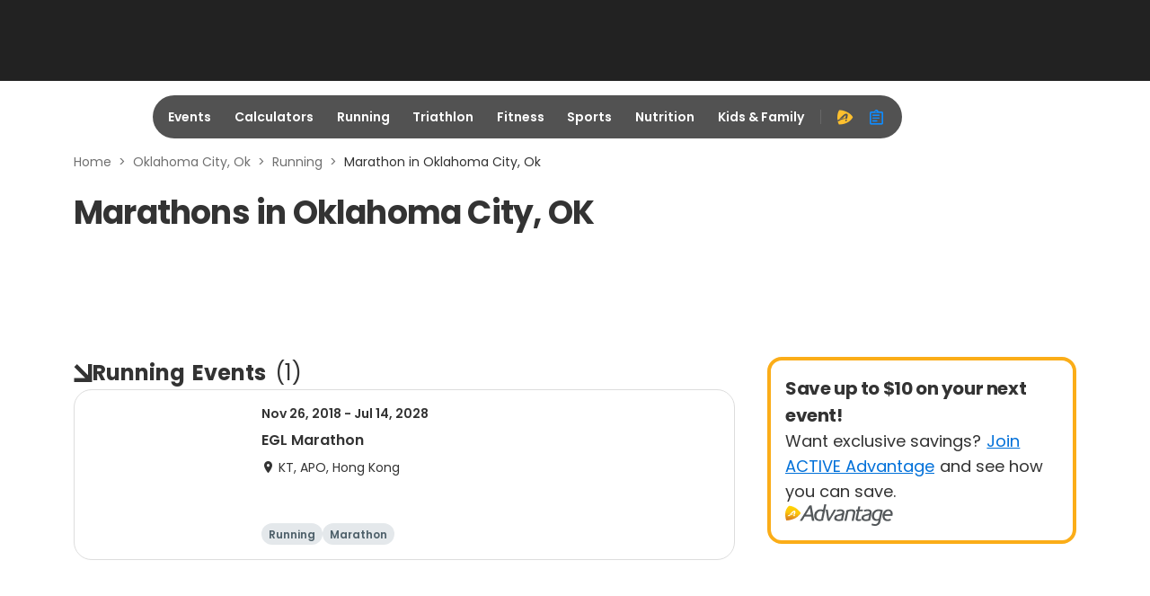

--- FILE ---
content_type: application/javascript
request_url: https://origin-a3corestaging.active.com/packs/js/1592-f41d60190e3c945ef1f5.js
body_size: 7283
content:
"use strict";(self.__LOADABLE_LOADED_CHUNKS__=self.__LOADABLE_LOADED_CHUNKS__||[]).push([[1592],{861:function(e,t,a){a.d(t,{A:function(){return c}});var n=a(96540),r=a(46942),i=a.n(r);var c=({className:e,...t})=>n.createElement("i",Object.assign({"data-testid":"separator",className:i()("separator",e)},t))},2793:function(e,t,a){a.a(e,async function(e,n){try{var r=a(96540),i=a(31921),c=a(40519),s=a.n(c),o=a(86005),l=a.n(o),d=a(46942),m=a.n(d),u=a(99211),g=a.n(u),v=a(32854),p=a.n(v),_=a(861),h=a(48418),E=a(71468),f=a(98872),y=a(20520),b=a(53460),N=a(69190),w=a(5258),S=a(51224),A=a(13713),P=e([y]),L=P.then?(await P)():P;y=L[0];const x=new Map([[S.xi.toLocaleLowerCase(),S.xi],[S.B_.toLocaleLowerCase(),S.B_],[S.IX.toLocaleLowerCase(),S.IX],[S.EI.toLocaleLowerCase(),S.EI]]),R=25,k=({id:e,className:t,image:a,mobileImage:n,date:c,startDateForSeo:o,title:d,href:u,isAdvantage:v=!1,address:S,isMobile:P,topics:L=[],attributes:k=[],registrationStatus:C="",lat:M,lng:T,isVirtualEvent:I=!1,badge:O,isSearchLayout:D=!1,orgName:B,city:$,state:U,enableAdvantagePopover:W=!1,hasNextPrice:F=!1,defaultEventIcon:H,isActive:K=!1,hasRoundedBadge:j=!1,section:z})=>{const{trackPageItem:J}=(0,f.A)(),{latLng:Q}=(0,E.d4)(e=>e.user),[V,Z]=(0,r.useState)(!0),G=P?n:a;(0,r.useEffect)(()=>{const e=new Image;e.src=G,e.onload=()=>Z(!0),e.onerror=()=>Z(!1)},[G]);const q=g()(L)(k),X=x.has(O),Y=(0,r.useMemo)(()=>{const e=y.G8.parseLatLon(`${M},${T}`),t=y.G8.parseLatLon(Q)??y.G8.getLatLon();if(e&&t)return(0,h.Y)(t,e)},[M,Q,T]),ee=q.slice(0,C?3:4),te={...(0,N.A)(),section:z};return r.createElement(s(),Object.assign({className:m()(t,"event-card",{[`event-card--has-badge event-card--${O}`]:X,"event-card--hover-active":K}),href:u,"data-testid":"event-card","data-asset-id":e,onMouseDown:()=>J(e),itemProp:"url",itemScope:" ",itemType:"https://schema.org/Event"},(0,b.OW)({...te,value:d})),r.createElement("div",{className:m()("event-card__image",{[`event-card__${H?.category} event-card__default-img`]:!G&&H?.category})},V&&(!H?.category||G)&&r.createElement(i.LazyLoadImage,{className:"event-card__img",src:G,alt:d}),(!V||!G&&H?.category)&&r.createElement("i",{className:`${H?.icon} event-card__icon event-card__icon-${H?.category}`})),r.createElement("div",{className:"event-card__content"},r.createElement("div",{className:"event-card__main"},r.createElement("div",{className:"event-card__date",itemProp:"startDate",content:o},r.createElement("span",{className:"event-card__date-text"},c),v&&r.createElement(A.A,{withPopover:W}),X&&r.createElement("div",{className:m()({"event-card__badge":!0,"event-card__rounded-badge":j}),"data-testid":"event-card-badge"},x.get(O))),r.createElement("h5",{className:"event-card__title",itemProp:"name"},r.createElement("span",{title:P?void 0:d},d)),D&&B&&r.createElement("div",{className:"event-card__organizer"},r.createElement("span",{itemProp:"organizer",itemScope:"",itemType:"http://schema.org/Organization",title:P?void 0:B},r.createElement("span",{itemProp:"name"},B))),I?r.createElement("div",{className:"event-card__virtual-location",itemProp:"location",itemType:"http://schema.org/Place"},"VirtualLocation"):r.createElement("div",{className:m()({"event-card__bottom":D})},r.createElement("div",{className:"event-card__additional"},r.createElement("div",{className:"event-card__location",itemScope:" ",itemProp:"location",itemType:"http://schema.org/Place"},r.createElement("i",{className:"ic-location"}),r.createElement("span",{itemProp:"name",className:"event-card__location-text"},S,p()(Y)&&Y<R&&r.createElement(_.A,{className:"event-card__location-seperator"})),r.createElement("span",{className:"d-none",itemProp:"address",itemScope:" ",itemType:"https://schema.org/PostalAddress"},r.createElement("meta",{itemProp:"addressLocality",content:$}),r.createElement("meta",{itemProp:"addressRegion",content:U})),r.createElement("span",{className:"d-none",itemProp:"geo",itemScope:" ",itemType:"http://schema.org/GeoCoordinates"},r.createElement("meta",{itemProp:"latitude",content:M}),r.createElement("meta",{itemProp:"longitude",content:T}))),p()(Y)&&Y<R&&r.createElement("div",{"data-testid":"event-card__distance",className:"event-card__distance",itemProp:"description"},r.createElement("i",{className:"ic-home"}),r.createElement("span",{className:"event-card__distance-text"},`Within ${Y} miles`))),D&&r.createElement(w.A,{hasNextPrice:F,registrationStatus:C}))),!D&&r.createElement("div",{className:"event-card__bottom"},r.createElement("div",{className:"event-card__tags"},ee.map((e,t)=>r.createElement(l(),{key:t,role:"none",tabIndex:void 0,title:e,color:"light"},e))),r.createElement(w.A,{hasNextPrice:F,registrationStatus:C}))))};t.A=k,n()}catch(x){n(x)}})},4957:function(e,t,a){a.d(t,{RQ:function(){return i},U1:function(){return r},vL:function(){return c}});const n=(0,a(65307).Z0)({name:"searchEvents",initialState:{loading:!1},reducers:{updateEvents(e,{payload:t}){return{...e,...t,loading:!1}},startLoading:e=>({...e,loading:!0})}}),r=n.reducer,{updateEvents:i,startLoading:c}=n.actions},5258:function(e,t,a){var n=a(96540),r=a(46942),i=a.n(r),c=a(2842),s=a.n(c);t.A=({registrationStatus:e,hasNextPrice:t})=>n.createElement(n.Fragment,null,e&&n.createElement(s(),{title:e},n.createElement("div",{className:i()("event-card__registration",{"price-up":t,price:!t})},n.createElement("i",{className:t?"ic-trend-up":"ic-clock"}),n.createElement("span",{className:"event-card__registration-text"},e))))},13009:function(e,t,a){a.a(e,async function(e,n){try{a.d(t,{Q:function(){return i.Q}});var r=a(2793),i=a(81446),c=e([r]);r=(c.then?(await c)():c)[0],t.A=r.A,n()}catch(s){n(s)}})},13713:function(e,t,a){var n=a(96540),r=a(55080),i=a.n(r),c=a(71468),s=a(97174),o=a(13600);t.A=({withPopover:e=!1})=>{const{host:t}=(0,c.d4)(s.tV),a=n.createElement("div",{className:"popover-content"},"You could save hundreds on events, gear, travel & more.",n.createElement("a",{href:(0,o.J)(t),target:"_blank",rel:"noreferrer"},"Learn More"));return e?n.createElement(i(),{placement:"bottom-start",content:a},n.createElement("i",{className:"ic-a-advantage event-card__popover-icon"})):n.createElement("i",{className:"ic-a-advantage event-card__popover-icon"})}},13886:function(e,t){t.A=e=>({handleApiCall:async(t,a,n,r,i=202)=>{a&&a(!0);try{const c=await e(t);a&&a(!1),c?.status===i?n(c):r(c)}catch(c){a&&a(!1),r(c)}}})},16815:function(e,t,a){var n=a(96540),r=a(46942),i=a.n(r);t.A=({children:e,isSticky:t=!0})=>n.createElement("div",{className:"col-lg-4 right-rail"},n.createElement("div",{className:i()({"sticky-rail":t})},e))},18059:function(e,t,a){a.d(t,{A:function(){return s}});var n=a(96540),r=a(65271),i=a.n(r),c=a(94361);var s=({page:e,totalPages:t,handlePagination:a,showTextual:r=!1,enableNext:s=!1,enablePre:o=!1})=>t>1&&t>=e&&n.createElement(i(),{size:"md",page:e,totalPages:t,onPageChange:e=>{(0,c.B)(".page-top"),a(e)},showTextual:r,enablePre:o,enableNext:s})},27167:function(e,t,a){a.d(t,{AB:function(){return i},QH:function(){return c},x2:function(){return s}});var n=a(32925),r=a(95662);const i=(e={},t=!0)=>{const a=t?{...e,category:"challenges"}:{...e};return new URLSearchParams((0,r.a)(a)).toString()},c=({dateRange:e,near:t,radius:a,advantage:i,virtualEvents:c,sort:s,page:o})=>{const l={daterange:e,near:t,category:(0,n.xl)(t),advantage_eligible:i,include_virtual_events:c,sort:s,page:o,radius:a||0,per_page:8};return new URLSearchParams((0,r.a)(l)).toString()},s=({dateRange:e,near:t,radius:a,activities:i,advantage:c,virtualEvents:s,sort:o="date_asc",retryWithoutDateRange:l=!0,keywords:d,page:m,bbox:u,org_id:g,remove_promoted_results:v})=>{const p={daterange:e,radius:a||"infinity",activities:i,near:t,category:(0,n.xl)(t),advantage_eligible:c,include_virtual_events:s,sort:o,keywords:d,page:m,bbox:u,org_id:g,retry_without_date_range:l,remove_promoted_results:v,per_page:8};return new URLSearchParams((0,r.a)(p)).toString()};t.Ay=({dateRange:e,near:t,radius:a,activities:i,advantage:c,virtualEvents:s,sort:o,keywords:l,page:d,bbox:m,perPage:u,org_id:g,retryWithoutDateRange:v,remove_promoted_results:p})=>{const _={daterange:e,radius:a,activities:i,near:t,category:(0,n.xl)(t),advantage_eligible:c,include_virtual_events:s,sort:o,keywords:l,page:d,per_page:u,org_id:g,retry_without_date_range:v,bbox:m,...p&&{remove_promoted_results:p}};return new URLSearchParams((0,r.a)(_)).toString()}},28461:function(e,t,a){a.d(t,{A:function(){return r}});var n=a(96540);var r=({category:e,heading:t="No results found",text:a="Sorry, we did not find any results. Adjust your search criteria to find",icon:r="ic-search"})=>n.createElement("div",{className:"no-result-found","data-testid":"no-result-found"},n.createElement("i",{className:r}),n.createElement("div",{className:"no-result-found__text-content"},n.createElement("span",{className:"no-result-found_text"},t),n.createElement("span",{className:"no-result-found_sorry_text"},a,"\xa0",!!e&&e,".")))},34424:function(e,t,a){a.d(t,{FJ:function(){return c},es:function(){return i}});var n=a(40866);const r=n.Ay.injectEndpoints({endpoints:e=>({subscribe:e.mutation({async queryFn(e){const t=(0,n.ZN)("/newsletter/subscribe",e),a=await(0,n.Su)(t,n.Ay,n.p9);return 202===a?.meta?.response?.status?{data:{status:202}}:a},...n.p9}),updateSubscribe:e.mutation({query:e=>(0,n.ZN)("/newsletter_service/update_subscribe",e),...n.p9})})}),{useUpdateSubscribeMutation:i,useSubscribeMutation:c}=r},48418:function(e,t,a){a.d(t,{Y:function(){return n}});const n=(e,t)=>{const a=e.lat,n=e.lng,r=t.lat,i=t.lng;let c;const s=Math.acos,o=Math.cos,l=Math.sin,d=e=>Math.PI/180*e;return c=3959*s(o(d(a))*o(d(r))*o(d(i)-d(n))+l(d(a))*l(d(r))),c=Math.ceil(c),c<1?1:c}},51224:function(e,t,a){a.d(t,{B_:function(){return r},EI:function(){return c},IX:function(){return i},xi:function(){return n}});const n="Promoted",r="Recommend",i="Trending",c="Popular"},62730:function(e,t,a){var n=a(96540);t.A=({className:e="col-lg-8",children:t})=>n.createElement("div",{className:`left-rail-component ${e}`},t)},69989:function(e,t,a){a.d(t,{Ay:function(){return ke},Qr:function(){return Re},nH:function(){return xe}});const n="Running",r="1 Mile",i="Distance Running",c="Marathon",s="Half Marathon",o="Track Running",l="Cross Country Running",d="Mud Running",m="Trail Running",u="Other Running",g="Ultra",v="Rock \u2018n\u2019 Roll Marathon Series",p="Relay Running",_="Sports",h="Baseball",E="Basketball",f="Football",y="Golf",b="Martial Arts",N="Soccer",w="Softball",S="Swimming",A="Tennis",P="Volleyball",L="Winter Sports",x="Water sports",R="Activities",k="Triathlon",C="Super Sprint",M="Sprint",T="Olympic/International",I="IRONMAN 70.3",O="IRONMAN",D="Cycling",B="Century Rides",$="Road Cycling",U="Mountain Biking",W="Spinning",F="Cross Country Cycling",H="Outdoors",K="Camping",j="Hiking",z="Outdoor Survival",J="Fishing",Q="Orienteering",V="Hunting",Z="Fitness",G="Yoga",q="Zumba",X="Strength Training",Y="Water Aerobics",ee="Tumbling",te="Kettle Bell",ae="Pilates",ne="Aerobics",re="Exercise",ie="Meditation",ce="Cross Training",se="Stretching",oe="Other Fitness",le="Weight Lifting",de="Jumping Rope",me="Toning",ue="Other Endurance",ge="Other",ve="Steps",pe="Caloric",_e="Duration",he="Distance",Ee=["/images/default-active-logo.webp","/asset_pipeline/svg/logo/active-logo.svg"],fe={icon:"ic-cycling",category:"cycling"},ye={icon:"ic-fitness",category:"fitness"},be={icon:"ic-running",category:"running"},Ne={icon:"ic-triathlon-alt",category:"triathlon"},we={icon:"ic-sports",category:"sports"},Se={icon:"ic-tree",category:"outdoors"},Ae={icon:"ic-interests",category:"other"},Pe={[D]:fe,[B]:fe,[$]:fe,[U]:fe,[W]:fe,[F]:fe,[Z]:ye,[G]:ye,[q]:ye,[X]:ye,[Y]:ye,[ee]:ye,[te]:ye,[ae]:ye,[ne]:ye,[re]:ye,[ie]:ye,[ce]:ye,[se]:ye,[oe]:ye,[le]:ye,[de]:ye,[me]:ye,[ue]:ye,[n]:be,[r]:be,[c]:be,[i]:be,[s]:be,[o]:be,[l]:be,[d]:be,[m]:be,[u]:be,[g]:be,[v]:be,[p]:be,"1K":be,"5K":be,"8K":be,"10K":be,"15K":be,"5 Mile":be,"10 Mile":be,"25 Mile":be,[_]:we,[h]:we,[E]:we,[f]:we,[y]:we,[b]:we,[N]:we,[w]:we,[S]:we,[A]:we,[P]:we,[L]:we,[x]:we,[R]:{icon:"ic-sports",category:"activities"},[k]:Ne,[C]:Ne,[M]:Ne,[T]:Ne,[I]:Ne,[O]:Ne,[H]:Se,[K]:Se,[j]:Se,[z]:Se,[J]:Se,[Q]:Se,[V]:Se,[ge]:Ae,[ve]:{icon:"ic-shoe",category:"steps"},[pe]:{icon:"ic-fire",category:"caloric"},[_e]:{icon:"ic-timer",category:"duration"},[he]:{icon:"ic-map-distance",category:"distance"}},Le=function(e){return e.split(" ").map(e=>e.charAt(0).toUpperCase()+e.slice(1)).join(" ")},xe=e=>Pe[Le(e||"")]?.category??Ae?.category,Re=(e="")=>Ee.includes(e.toString())?"":e;var ke=e=>Pe[Le(e||"")]??Ae},81446:function(e,t,a){a.d(t,{Q:function(){return c}});var n=a(96540),r=a(15560),i=a.n(r);const c=({isMobile:e,isSearchLayout:t=!1,style:a,skeletonImageWidth:r=188,skeletonImageHeight:c=160})=>{const s=t?88:r,o=t?48:c,l={borderRadius:"1.25rem",...a};return n.createElement("div",{className:"event-card","data-testid":"event-card-skeleton"},n.createElement("div",{className:"event-card__image"},n.createElement("div",{className:"event-card__img"},n.createElement(i(),{width:e?"100%":s,height:e?o:"100%",style:l}))),n.createElement("div",{className:"event-card__content"},n.createElement("div",{className:"event-card__main"},n.createElement("div",{className:"event-card__date event-card__skeleton-margin"},n.createElement(i(),{width:80,height:20})),t&&n.createElement("div",{className:"event-card__organizer event-card__skeleton-margin"},n.createElement(i(),{width:"50%",height:20})),n.createElement("div",{className:"event-card__title event-card__skeleton-margin"},n.createElement(i(),{width:"100%",height:20})),n.createElement("div",{className:"event-card__additional"},n.createElement("div",{className:"event-card__location"},n.createElement(i(),{width:e?160:120,height:20})),n.createElement("div",{className:"event-card__distance"},n.createElement(i(),{width:e?0:120,height:20})))),!t&&n.createElement("div",{className:"event-card__bottom"},n.createElement("div",{className:"event-card__tags"},n.createElement(i(),{width:120,height:20})),n.createElement("div",{className:"event-card__registration"},n.createElement(i(),{width:e?0:120,height:20})))))}},92598:function(e,t,a){var n=a(96540),r=a(56855),i=a.n(r),c=a(57859),s=a.n(c),o=a(59279),l=a(53460),d=a(69190),m=a(46942),u=a.n(m),g=a(13886),v=a(34424);t.A=e=>{const{showSubscribebuttonText:t}=e,[a]=(0,v.FJ)(),[r,c]=(0,n.useState)(""),[m,p]=(0,n.useState)(!0),[_,h]=(0,n.useState)(!1),[E,f]=(0,n.useState)(!1),y=(0,n.useRef)(null),b=["Active Weekly","Special Offers"],N={...(0,d.A)(),element:"active newsletter"},{handleApiCall:w}=(0,g.A)(e=>a(e).unwrap()),S=()=>{const e=(0,o.isEmail)(r);p(e),e&&w({email:r,products:b},h,()=>{f(!0),p(!0),c("")},()=>{f(!1),c("")})};return n.createElement("div",{className:"body-fat-email-input"},n.createElement(i(),{className:u()({"error-border":!m}),onKeyDown:e=>{13===(e.keyCode||e.which)&&(S(),y.current.focus(),e.preventDefault())},onBlur:()=>{const e=(0,o.isEmail)(r);p(e)},disabled:_||E,onChange:e=>{const t=e.target.value;c(t)},value:r,placeholder:"Enter your email",autoComplete:"off",postAddon:n.createElement(s(),Object.assign({ref:y,disabled:_,onClick:S},(0,l.UZ)({...N,value:"Submit subscription"})),t&&n.createElement("span",null,"Subscribe Now"),n.createElement("i",{"aria-hidden":"true",className:""+(_?"ic-spinner":"ic-east")}))}),!m&&n.createElement("div",Object.assign({className:"body-fat-email-input__error-notification"},(0,l.V8)({...N,value:`Invalid Email Message ${(0,l.Zc)(!0)}`,name:(0,l.b6)(!0)})),n.createElement("i",{className:"ic-cross-r"}),!m&&n.createElement("span",{className:"body-fat-email-input__error-notification-message"},"Please enter a valid email address")),E&&n.createElement("div",{className:"body-fat-email-input__success-notification"},n.createElement("i",{className:"ic-check-r"}),"Thank you for subscribing!"))}},94361:function(e,t,a){a.d(t,{B:function(){return i}});const n=e=>{let t=e,a=0;for(;t.offsetParent;)a+=t.offsetTop,t=t.offsetParent;return a},r={gap:-140,async:!1},i=(e,t={})=>{const{gap:a,async:i}={...r,...t};function c(t){const a=document.querySelector(e);a&&window.scrollTo({top:n(a)+t,behavior:"smooth"})}i?window.setTimeout(()=>c(a),0):c(a)}},95192:function(e,t){t.A=(e,t=!1)=>{const{location:a}=window,n=new URLSearchParams(window.location.search);e<=1?n.delete("page"):n.set("page",e),t&&n.set("remove_promoted_results",!0);const r=n.toString()?`?${n.toString()}`:"";window.history.pushState(null,null,`${a.protocol}//${a.host}${a.pathname}${r}`)}},95386:function(e,t,a){var n=a(96540),r=a(46942),i=a.n(r),c=a(92598),s=a(17559),o=a(53460),l=a(69190);t.A=({showDescription:e=!0,isHome:t=!1})=>{const{isXsMobile:a}=(0,s.A)(),r={...(0,l.A)(),element:"active newsletter"};return n.createElement("div",{className:i()({"newsletter-banner":!0,"newsletter-banner--home":t}),"data-pos":(0,o.$k)(r)},n.createElement("div",{className:"newsletter-banner__join-us"},n.createElement("h2",{className:"newsletter-banner__title"},"Join Our Newsletter"),e&&n.createElement("p",{className:"newsletter-banner__description"},"Join millions of others like you who are living their best ACTIVE lives. Subscribe to our weekly newsletters and receive useful training & nutrition tips, exclusive deals & discounts, and expert-tested gear & product reviews.")),n.createElement(c.A,{showSubscribebuttonText:!a}))}},98872:function(e,t,a){var n=a(96540),r=a(71468);t.A=()=>{const{ausId:e}=(0,r.d4)(e=>e.user);return{trackPageItem:(0,n.useCallback)((t,a="clkRecAsset")=>{if(!e)return;const n={assetId:t,ausId:e};window._igq.push({eventType:a,eventBody:n}),window?.a3ig&&window.a3ig.update()},[e])}}}}]);

--- FILE ---
content_type: application/javascript; charset=utf-8
request_url: https://fundingchoicesmessages.google.com/f/AGSKWxULNBLQm-33suNxiMolhUooGkiuWCR_J7NSMuRKASPPwpXoJfGZeCMEnnT3IkxmozehkAjpgYXuNiSOHDc59K5JSqICaMDeGI5tvZtA5dsKD392Wz8pwMt57USahoB9iQKcCt8xDGuGomwAOd0fJTjaIEs3i3CZHS-HXPNBiDa9QZF8EJVxQ_YajcCE/_/requestadvertisement.-sync2ad-.net/pops.js_160x300.-games/ads/
body_size: -1291
content:
window['964dde1c-d70a-4c39-b271-61214c4d692d'] = true;

--- FILE ---
content_type: application/javascript
request_url: https://origin-a3corestaging.active.com/packs/js/9907-c25c83d8874edfa4c320.js
body_size: 152392
content:
/*! For license information please see 9907-c25c83d8874edfa4c320.js.LICENSE.txt */
(self.__LOADABLE_LOADED_CHUNKS__=self.__LOADABLE_LOADED_CHUNKS__||[]).push([[9907],{659:function(e,t,n){var r=n(51873),o=Object.prototype,a=o.hasOwnProperty,i=o.toString,u=r?r.toStringTag:void 0;e.exports=function(e){var t=a.call(e,u),n=e[u];try{e[u]=void 0;var r=!0}catch(s){}var o=i.call(e);return r&&(t?e[u]=n:delete e[u]),o}},1108:function(e,t,n){"use strict";n.d(t,{G:function(){return o}});var r=n(29407);function o(e){const t=(0,r.a)(e),n=new Date(Date.UTC(t.getFullYear(),t.getMonth(),t.getDate(),t.getHours(),t.getMinutes(),t.getSeconds(),t.getMilliseconds()));return n.setUTCFullYear(t.getFullYear()),+e-+n}},1882:function(e,t,n){var r=n(72552),o=n(23805);e.exports=function(e){if(!o(e))return!1;var t=r(e);return"[object Function]"==t||"[object GeneratorFunction]"==t||"[object AsyncFunction]"==t||"[object Proxy]"==t}},1932:function(e,t,n){"use strict";n.d(t,{$i:function(){return xe},Qx:function(){return g},YT:function(){return ye},a6:function(){return m},c2:function(){return w},jM:function(){return be},ss:function(){return ge},vI:function(){return we}});var r=Symbol.for("immer-nothing"),o=Symbol.for("immer-draftable"),a=Symbol.for("immer-state");function i(e,...t){throw new Error(`[Immer] minified error nr: ${e}. Full error at: https://bit.ly/3cXEKWf`)}var u=Object,s=u.getPrototypeOf,l="constructor",c="prototype",f="configurable",d="enumerable",p="writable",h="value",g=e=>!!e&&!!e[a];function m(e){return!!e&&(b(e)||C(e)||!!e[o]||!!e[l]?.[o]||R(e)||P(e))}var y=u[c][l].toString(),v=new WeakMap;function b(e){if(!e||!T(e))return!1;const t=s(e);if(null===t||t===u[c])return!0;const n=u.hasOwnProperty.call(t,l)&&t[l];if(n===Object)return!0;if(!O(n))return!1;let r=v.get(n);return void 0===r&&(r=Function.toString.call(n),v.set(n,r)),r===y}function w(e){return g(e)||i(15),e[a].base_}function x(e,t,n=!0){if(0===S(e)){(n?Reflect.ownKeys(e):u.keys(e)).forEach(n=>{t(n,e[n],e)})}else e.forEach((n,r)=>t(r,n,e))}function S(e){const t=e[a];return t?t.type_:C(e)?1:R(e)?2:P(e)?3:0}var k=(e,t,n=S(e))=>2===n?e.has(t):u[c].hasOwnProperty.call(e,t),_=(e,t,n=S(e))=>2===n?e.get(t):e[t],E=(e,t,n,r=S(e))=>{2===r?e.set(t,n):3===r?e.add(n):e[t]=n};var C=Array.isArray,R=e=>e instanceof Map,P=e=>e instanceof Set,T=e=>"object"===typeof e,O=e=>"function"===typeof e,M=e=>"boolean"===typeof e;var N=e=>T(e)?e?.[a]:null,I=e=>e.copy_||e.base_,j=e=>e.modified_?e.copy_:e.base_;function A(e,t){if(R(e))return new Map(e);if(P(e))return new Set(e);if(C(e))return Array[c].slice.call(e);const n=b(e);if(!0===t||"class_only"===t&&!n){const t=u.getOwnPropertyDescriptors(e);delete t[a];let n=Reflect.ownKeys(t);for(let r=0;r<n.length;r++){const o=n[r],a=t[o];!1===a[p]&&(a[p]=!0,a[f]=!0),(a.get||a.set)&&(t[o]={[f]:!0,[p]:!0,[d]:a[d],[h]:e[o]})}return u.create(s(e),t)}{const t=s(e);if(null!==t&&n)return{...e};const r=u.create(t);return u.assign(r,e)}}function F(e,t=!1){return z(e)||g(e)||!m(e)||(S(e)>1&&u.defineProperties(e,{set:D,add:D,clear:D,delete:D}),u.freeze(e),t&&x(e,(e,t)=>{F(t,!0)},!1)),e}var D={[h]:function(){i(2)}};function z(e){return null===e||!T(e)||u.isFrozen(e)}var L="MapSet",q="Patches",$="ArrayMethods",W={};function B(e){const t=W[e];return t||i(0),t}var U,Q=e=>!!W[e];function H(e,t){W[e]||(W[e]=t)}var V=()=>U;function K(e,t){t&&(e.patchPlugin_=B(q),e.patches_=[],e.inversePatches_=[],e.patchListener_=t)}function Y(e){G(e),e.drafts_.forEach(J),e.drafts_=null}function G(e){e===U&&(U=e.parent_)}var X=e=>U={drafts_:[],parent_:U,immer_:e,canAutoFreeze_:!0,unfinalizedDrafts_:0,handledSet_:new Set,processedForPatches_:new Set,mapSetPlugin_:Q(L)?B(L):void 0,arrayMethodsPlugin_:Q($)?B($):void 0};function J(e){const t=e[a];0===t.type_||1===t.type_?t.revoke_():t.revoked_=!0}function Z(e,t){t.unfinalizedDrafts_=t.drafts_.length;const n=t.drafts_[0];if(void 0!==e&&e!==n){n[a].modified_&&(Y(t),i(4)),m(e)&&(e=ee(t,e));const{patchPlugin_:r}=t;r&&r.generateReplacementPatches_(n[a].base_,e,t)}else e=ee(t,n);return function(e,t,n=!1){!e.parent_&&e.immer_.autoFreeze_&&e.canAutoFreeze_&&F(t,n)}(t,e,!0),Y(t),t.patches_&&t.patchListener_(t.patches_,t.inversePatches_),e!==r?e:void 0}function ee(e,t){if(z(t))return t;const n=t[a];if(!n){return ue(t,e.handledSet_,e)}if(!ne(n,e))return t;if(!n.modified_)return n.base_;if(!n.finalized_){const{callbacks_:t}=n;if(t)for(;t.length>0;){t.pop()(e)}ae(n,e)}return n.copy_}function te(e){e.finalized_=!0,e.scope_.unfinalizedDrafts_--}var ne=(e,t)=>e.scope_===t,re=[];function oe(e,t,n,r){const o=I(e),a=e.type_;if(void 0!==r){if(_(o,r,a)===t)return void E(o,r,n,a)}if(!e.draftLocations_){const t=e.draftLocations_=new Map;x(o,(e,n)=>{if(g(n)){const r=t.get(n)||[];r.push(e),t.set(n,r)}})}const i=e.draftLocations_.get(t)??re;for(const u of i)E(o,u,n,a)}function ae(e,t){if(e.modified_&&!e.finalized_&&(3===e.type_||1===e.type_&&e.allIndicesReassigned_||(e.assigned_?.size??0)>0)){const{patchPlugin_:n}=t;if(n){const r=n.getPath(e);r&&n.generatePatches_(e,r,t)}te(e)}}function ie(e,t,n){const{scope_:r}=e;if(g(n)){const o=n[a];ne(o,r)&&o.callbacks_.push(function(){pe(e);const r=j(o);oe(e,n,r,t)})}else m(n)&&e.callbacks_.push(function(){const o=I(e);3===e.type_?o.has(n)&&ue(n,r.handledSet_,r):_(o,t,e.type_)===n&&r.drafts_.length>1&&!0===(e.assigned_.get(t)??!1)&&e.copy_&&ue(_(e.copy_,t,e.type_),r.handledSet_,r)})}function ue(e,t,n){return!n.immer_.autoFreeze_&&n.unfinalizedDrafts_<1||g(e)||t.has(e)||!m(e)||z(e)||(t.add(e),x(e,(r,o)=>{if(g(o)){const t=o[a];if(ne(t,n)){const n=j(t);E(e,r,n,e.type_),te(t)}}else m(o)&&ue(o,t,n)})),e}var se={get(e,t){if(t===a)return e;let n=e.scope_.arrayMethodsPlugin_;const r=1===e.type_&&"string"===typeof t;if(r&&n?.isArrayOperationMethod(t))return n.createMethodInterceptor(e,t);const o=I(e);if(!k(o,t,e.type_))return function(e,t,n){const r=fe(t,n);return r?h in r?r[h]:r.get?.call(e.draft_):void 0}(e,o,t);const i=o[t];if(e.finalized_||!m(i))return i;if(r&&e.operationMethod&&n?.isMutatingArrayMethod(e.operationMethod)&&function(e){const t=+e;return Number.isInteger(t)&&String(t)===e}(t))return i;if(i===ce(e.base_,t)){pe(e);const n=1===e.type_?+t:t,r=he(e.scope_,i,e,n);return e.copy_[n]=r}return i},has(e,t){return t in I(e)},ownKeys(e){return Reflect.ownKeys(I(e))},set(e,t,n){const r=fe(I(e),t);if(r?.set)return r.set.call(e.draft_,n),!0;if(!e.modified_){const r=ce(I(e),t),u=r?.[a];if(u&&u.base_===n)return e.copy_[t]=n,e.assigned_.set(t,!1),!0;if(((o=n)===(i=r)?0!==o||1/o===1/i:o!==o&&i!==i)&&(void 0!==n||k(e.base_,t,e.type_)))return!0;pe(e),de(e)}var o,i;return e.copy_[t]===n&&(void 0!==n||t in e.copy_)||Number.isNaN(n)&&Number.isNaN(e.copy_[t])||(e.copy_[t]=n,e.assigned_.set(t,!0),ie(e,t,n)),!0},deleteProperty(e,t){return pe(e),void 0!==ce(e.base_,t)||t in e.base_?(e.assigned_.set(t,!1),de(e)):e.assigned_.delete(t),e.copy_&&delete e.copy_[t],!0},getOwnPropertyDescriptor(e,t){const n=I(e),r=Reflect.getOwnPropertyDescriptor(n,t);return r?{[p]:!0,[f]:1!==e.type_||"length"!==t,[d]:r[d],[h]:n[t]}:r},defineProperty(){i(11)},getPrototypeOf(e){return s(e.base_)},setPrototypeOf(){i(12)}},le={};for(let Se in se){let e=se[Se];le[Se]=function(){const t=arguments;return t[0]=t[0][0],e.apply(this,t)}}function ce(e,t){const n=e[a];return(n?I(n):e)[t]}function fe(e,t){if(!(t in e))return;let n=s(e);for(;n;){const e=Object.getOwnPropertyDescriptor(n,t);if(e)return e;n=s(n)}}function de(e){e.modified_||(e.modified_=!0,e.parent_&&de(e.parent_))}function pe(e){e.copy_||(e.assigned_=new Map,e.copy_=A(e.base_,e.scope_.immer_.useStrictShallowCopy_))}le.deleteProperty=function(e,t){return le.set.call(this,e,t,void 0)},le.set=function(e,t,n){return se.set.call(this,e[0],t,n,e[0])};function he(e,t,n,r){const[o,a]=R(t)?B(L).proxyMap_(t,n):P(t)?B(L).proxySet_(t,n):function(e,t){const n=C(e),r={type_:n?1:0,scope_:t?t.scope_:V(),modified_:!1,finalized_:!1,assigned_:void 0,parent_:t,base_:e,draft_:null,copy_:null,revoke_:null,isManual_:!1,callbacks_:void 0};let o=r,a=se;n&&(o=[r],a=le);const{revoke:i,proxy:u}=Proxy.revocable(o,a);return r.draft_=u,r.revoke_=i,[u,r]}(t,n);return(n?.scope_??V()).drafts_.push(o),a.callbacks_=n?.callbacks_??[],a.key_=r,n&&void 0!==r?function(e,t,n){e.callbacks_.push(function(r){const o=t;if(!o||!ne(o,r))return;r.mapSetPlugin_?.fixSetContents(o);const a=j(o);oe(e,o.draft_??o,a,n),ae(o,r)})}(n,a,r):a.callbacks_.push(function(e){e.mapSetPlugin_?.fixSetContents(a);const{patchPlugin_:t}=e;a.modified_&&t&&t.generatePatches_(a,[],e)}),o}function ge(e){return g(e)||i(10),me(e)}function me(e){if(!m(e)||z(e))return e;const t=e[a];let n,r=!0;if(t){if(!t.modified_)return t.base_;t.finalized_=!0,n=A(e,t.scope_.immer_.useStrictShallowCopy_),r=t.scope_.immer_.shouldUseStrictIteration()}else n=A(e,!0);return x(n,(e,t)=>{E(n,e,me(t))},r),t&&(t.finalized_=!1),n}function ye(){const e="replace",t="add",n="remove";function u(e){if(!m(e))return e;if(C(e))return e.map(u);if(R(e))return new Map(Array.from(e.entries()).map(([e,t])=>[e,u(t)]));if(P(e))return new Set(Array.from(e).map(u));const t=Object.create(s(e));for(const n in e)t[n]=u(e[n]);return k(e,o)&&(t[o]=e[o]),t}function f(e){return g(e)?u(e):e}H(q,{applyPatches_:function(r,o){return o.forEach(o=>{const{path:a,op:s}=o;let f=r;for(let e=0;e<a.length-1;e++){const t=S(f);let n=a[e];"string"!==typeof n&&"number"!==typeof n&&(n=""+n),0!==t&&1!==t||"__proto__"!==n&&n!==l||i(19),O(f)&&n===c&&i(19),f=_(f,n),T(f)||i(18,a.join("/"))}const d=S(f),p=u(o.value),h=a[a.length-1];switch(s){case e:switch(d){case 2:return f.set(h,p);case 3:i(16);default:return f[h]=p}case t:switch(d){case 1:return"-"===h?f.push(p):f.splice(h,0,p);case 2:return f.set(h,p);case 3:return f.add(p);default:return f[h]=p}case n:switch(d){case 1:return f.splice(h,1);case 2:return f.delete(h);case 3:return f.delete(o.value);default:return delete f[h]}default:i(17)}}),r},generatePatches_:function(r,o,i){if(r.scope_.processedForPatches_.has(r))return;r.scope_.processedForPatches_.add(r);const{patches_:u,inversePatches_:s}=i;switch(r.type_){case 0:case 2:return function(r,o,a,i){const{base_:u,copy_:s,type_:l}=r;x(r.assigned_,(r,c)=>{const d=_(u,r,l),p=_(s,r,l),h=c?k(u,r)?e:t:n;if(d===p&&h===e)return;const g=o.concat(r);a.push(h===n?{op:h,path:g}:{op:h,path:g,value:f(p)}),i.push(h===t?{op:n,path:g}:h===n?{op:t,path:g,value:f(d)}:{op:e,path:g,value:f(d)})})}(r,o,u,s);case 1:return function(r,o,i,u){let{base_:s,assigned_:l}=r,c=r.copy_;c.length<s.length&&([s,c]=[c,s],[i,u]=[u,i]);const d=!0===r.allIndicesReassigned_;for(let t=0;t<s.length;t++){const n=c[t],r=s[t];if((d||l?.get(t.toString()))&&n!==r){const s=n?.[a];if(s&&s.modified_)continue;const l=o.concat([t]);i.push({op:e,path:l,value:f(n)}),u.push({op:e,path:l,value:f(r)})}}for(let e=s.length;e<c.length;e++){const n=o.concat([e]);i.push({op:t,path:n,value:f(c[e])})}for(let e=c.length-1;s.length<=e;--e){const t=o.concat([e]);u.push({op:n,path:t})}}(r,o,u,s);case 3:return function(e,r,o,a){let{base_:i,copy_:u}=e,s=0;i.forEach(e=>{if(!u.has(e)){const i=r.concat([s]);o.push({op:n,path:i,value:e}),a.unshift({op:t,path:i,value:e})}s++}),s=0,u.forEach(e=>{if(!i.has(e)){const i=r.concat([s]);o.push({op:t,path:i,value:e}),a.unshift({op:n,path:i,value:e})}s++})}(r,o,u,s)}},generateReplacementPatches_:function(t,n,o){const{patches_:a,inversePatches_:i}=o;a.push({op:e,path:[],value:n===r?void 0:n}),i.push({op:e,path:[],value:t})},getPath:function e(t,n=[]){if(void 0!==t.key_){const e=t.parent_.copy_??t.parent_.base_,r=N(_(e,t.key_)),o=_(e,t.key_);if(void 0===o)return null;if(o!==t.draft_&&o!==t.base_&&o!==t.copy_)return null;if(null!=r&&r.base_!==t.base_)return null;const a=3===t.parent_.type_;let i;if(a){const e=t.parent_;i=Array.from(e.drafts_.keys()).indexOf(t.key_)}else i=t.key_;if(!(a&&e.size>i||k(e,i)))return null;n.push(i)}if(t.parent_)return e(t.parent_,n);n.reverse();try{!function(e,t){let n=e;for(let r=0;r<t.length-1;r++){const e=t[r];if(n=_(n,e),!T(n)||null===n)throw new Error(`Cannot resolve path at '${t.join("/")}'`)}}(t.copy_,n)}catch(r){return null}return n}})}var ve=new class{constructor(e){this.autoFreeze_=!0,this.useStrictShallowCopy_=!1,this.useStrictIteration_=!1,this.produce=(e,t,n)=>{if(O(e)&&!O(t)){const n=t;t=e;const r=this;return function(e=n,...o){return r.produce(e,e=>t.call(this,e,...o))}}let o;if(O(t)||i(6),void 0===n||O(n)||i(7),m(e)){const r=X(this),a=he(r,e,void 0);let i=!0;try{o=t(a),i=!1}finally{i?Y(r):G(r)}return K(r,n),Z(o,r)}if(!e||!T(e)){if(o=t(e),void 0===o&&(o=e),o===r&&(o=void 0),this.autoFreeze_&&F(o,!0),n){const t=[],r=[];B(q).generateReplacementPatches_(e,o,{patches_:t,inversePatches_:r}),n(t,r)}return o}i(1)},this.produceWithPatches=(e,t)=>{if(O(e))return(t,...n)=>this.produceWithPatches(t,t=>e(t,...n));let n,r;return[this.produce(e,t,(e,t)=>{n=e,r=t}),n,r]},M(e?.autoFreeze)&&this.setAutoFreeze(e.autoFreeze),M(e?.useStrictShallowCopy)&&this.setUseStrictShallowCopy(e.useStrictShallowCopy),M(e?.useStrictIteration)&&this.setUseStrictIteration(e.useStrictIteration)}createDraft(e){m(e)||i(8),g(e)&&(e=ge(e));const t=X(this),n=he(t,e,void 0);return n[a].isManual_=!0,G(t),n}finishDraft(e,t){const n=e&&e[a];n&&n.isManual_||i(9);const{scope_:r}=n;return K(r,t),Z(void 0,r)}setAutoFreeze(e){this.autoFreeze_=e}setUseStrictShallowCopy(e){this.useStrictShallowCopy_=e}setUseStrictIteration(e){this.useStrictIteration_=e}shouldUseStrictIteration(){return this.useStrictIteration_}applyPatches(e,t){let n;for(n=t.length-1;n>=0;n--){const r=t[n];if(0===r.path.length&&"replace"===r.op){e=r.value;break}}n>-1&&(t=t.slice(n+1));const r=B(q).applyPatches_;return g(e)?r(e,t):this.produce(e,e=>r(e,t))}},be=ve.produce,we=ve.produceWithPatches.bind(ve),xe=ve.applyPatches.bind(ve)},2523:function(e){e.exports=function(e,t,n,r){for(var o=e.length,a=n+(r?1:-1);r?a--:++a<o;)if(t(e[a],a,e))return a;return-1}},2874:function(e){e.exports={}},3209:function(e,t,n){var r=n(91596),o=n(53320),a=n(36306),i="__lodash_placeholder__",u=128,s=Math.min;e.exports=function(e,t){var n=e[1],l=t[1],c=n|l,f=c<131,d=l==u&&8==n||l==u&&256==n&&e[7].length<=t[8]||384==l&&t[7].length<=t[8]&&8==n;if(!f&&!d)return e;1&l&&(e[2]=t[2],c|=1&n?0:4);var p=t[3];if(p){var h=e[3];e[3]=h?r(h,p,t[4]):p,e[4]=h?a(e[3],i):t[4]}return(p=t[5])&&(h=e[5],e[5]=h?o(h,p,t[6]):p,e[6]=h?a(e[5],i):t[6]),(p=t[7])&&(e[7]=p),l&u&&(e[8]=null==e[8]?t[8]:s(e[8],t[8])),null==e[9]&&(e[9]=t[9]),e[0]=t[0],e[1]=c,e}},3265:function(e,t,n){"use strict";n.d(t,{Ss:function(){return s},ef:function(){return i},xM:function(){return u}});const r=/^D+$/,o=/^Y+$/,a=["D","DD","YY","YYYY"];function i(e){return r.test(e)}function u(e){return o.test(e)}function s(e,t,n){const r=function(e,t,n){const r="Y"===e[0]?"years":"days of the month";return`Use \`${e.toLowerCase()}\` instead of \`${e}\` (in \`${t}\`) for formatting ${r} to the input \`${n}\`; see: https://github.com/date-fns/date-fns/blob/master/docs/unicodeTokens.md`}(e,t,n);if(console.warn(r),a.includes(e))throw new RangeError(r)}},3650:function(e,t,n){var r=n(74335)(Object.keys,Object);e.exports=r},3656:function(e,t,n){e=n.nmd(e);var r=n(9325),o=n(89935),a=t&&!t.nodeType&&t,i=a&&e&&!e.nodeType&&e,u=i&&i.exports===a?r.Buffer:void 0,s=(u?u.isBuffer:void 0)||o;e.exports=s},4509:function(e,t,n){var r=n(12651);e.exports=function(e){return r(this,e).has(e)}},4664:function(e,t,n){var r=n(79770),o=n(63345),a=Object.prototype.propertyIsEnumerable,i=Object.getOwnPropertySymbols,u=i?function(e){return null==e?[]:(e=Object(e),r(i(e),function(t){return a.call(e,t)}))}:o;e.exports=u},4901:function(e,t,n){var r=n(72552),o=n(30294),a=n(40346),i={};i["[object Float32Array]"]=i["[object Float64Array]"]=i["[object Int8Array]"]=i["[object Int16Array]"]=i["[object Int32Array]"]=i["[object Uint8Array]"]=i["[object Uint8ClampedArray]"]=i["[object Uint16Array]"]=i["[object Uint32Array]"]=!0,i["[object Arguments]"]=i["[object Array]"]=i["[object ArrayBuffer]"]=i["[object Boolean]"]=i["[object DataView]"]=i["[object Date]"]=i["[object Error]"]=i["[object Function]"]=i["[object Map]"]=i["[object Number]"]=i["[object Object]"]=i["[object RegExp]"]=i["[object Set]"]=i["[object String]"]=i["[object WeakMap]"]=!1,e.exports=function(e){return a(e)&&o(e.length)&&!!i[r(e)]}},5305:function(e,t,n){"use strict";n.d(t,{x:function(){return o}});var r=n(43329);function o(e,...t){const n=r.w.bind(null,e||t.find(e=>"object"===typeof e));return t.map(n)}},5338:function(e,t,n){"use strict";var r=n(40961);t.createRoot=r.createRoot,t.hydrateRoot=r.hydrateRoot},5861:function(e,t,n){var r=n(55580),o=n(68223),a=n(32804),i=n(76545),u=n(28303),s=n(72552),l=n(47473),c="[object Map]",f="[object Promise]",d="[object Set]",p="[object WeakMap]",h="[object DataView]",g=l(r),m=l(o),y=l(a),v=l(i),b=l(u),w=s;(r&&w(new r(new ArrayBuffer(1)))!=h||o&&w(new o)!=c||a&&w(a.resolve())!=f||i&&w(new i)!=d||u&&w(new u)!=p)&&(w=function(e){var t=s(e),n="[object Object]"==t?e.constructor:void 0,r=n?l(n):"";if(r)switch(r){case g:return h;case m:return c;case y:return f;case v:return d;case b:return p}return t}),e.exports=w},6463:function(e,t,n){"use strict";n.d(t,{o:function(){return o}});var r=n(29407);function o(e,t){const n=(0,r.a)(e,t?.in);return n.setHours(0,0,0,0),n}},7463:function(e,t){"use strict";function n(e,t){var n=e.length;e.push(t);e:for(;0<n;){var r=n-1>>>1,o=e[r];if(!(0<a(o,t)))break e;e[r]=t,e[n]=o,n=r}}function r(e){return 0===e.length?null:e[0]}function o(e){if(0===e.length)return null;var t=e[0],n=e.pop();if(n!==t){e[0]=n;e:for(var r=0,o=e.length,i=o>>>1;r<i;){var u=2*(r+1)-1,s=e[u],l=u+1,c=e[l];if(0>a(s,n))l<o&&0>a(c,s)?(e[r]=c,e[l]=n,r=l):(e[r]=s,e[u]=n,r=u);else{if(!(l<o&&0>a(c,n)))break e;e[r]=c,e[l]=n,r=l}}}return t}function a(e,t){var n=e.sortIndex-t.sortIndex;return 0!==n?n:e.id-t.id}if("object"===typeof performance&&"function"===typeof performance.now){var i=performance;t.unstable_now=function(){return i.now()}}else{var u=Date,s=u.now();t.unstable_now=function(){return u.now()-s}}var l=[],c=[],f=1,d=null,p=3,h=!1,g=!1,m=!1,y="function"===typeof setTimeout?setTimeout:null,v="function"===typeof clearTimeout?clearTimeout:null,b="undefined"!==typeof setImmediate?setImmediate:null;function w(e){for(var t=r(c);null!==t;){if(null===t.callback)o(c);else{if(!(t.startTime<=e))break;o(c),t.sortIndex=t.expirationTime,n(l,t)}t=r(c)}}function x(e){if(m=!1,w(e),!g)if(null!==r(l))g=!0,I(S);else{var t=r(c);null!==t&&j(x,t.startTime-e)}}function S(e,n){g=!1,m&&(m=!1,v(C),C=-1),h=!0;var a=p;try{for(w(n),d=r(l);null!==d&&(!(d.expirationTime>n)||e&&!T());){var i=d.callback;if("function"===typeof i){d.callback=null,p=d.priorityLevel;var u=i(d.expirationTime<=n);n=t.unstable_now(),"function"===typeof u?d.callback=u:d===r(l)&&o(l),w(n)}else o(l);d=r(l)}if(null!==d)var s=!0;else{var f=r(c);null!==f&&j(x,f.startTime-n),s=!1}return s}finally{d=null,p=a,h=!1}}"undefined"!==typeof navigator&&void 0!==navigator.scheduling&&void 0!==navigator.scheduling.isInputPending&&navigator.scheduling.isInputPending.bind(navigator.scheduling);var k,_=!1,E=null,C=-1,R=5,P=-1;function T(){return!(t.unstable_now()-P<R)}function O(){if(null!==E){var e=t.unstable_now();P=e;var n=!0;try{n=E(!0,e)}finally{n?k():(_=!1,E=null)}}else _=!1}if("function"===typeof b)k=function(){b(O)};else if("undefined"!==typeof MessageChannel){var M=new MessageChannel,N=M.port2;M.port1.onmessage=O,k=function(){N.postMessage(null)}}else k=function(){y(O,0)};function I(e){E=e,_||(_=!0,k())}function j(e,n){C=y(function(){e(t.unstable_now())},n)}t.unstable_IdlePriority=5,t.unstable_ImmediatePriority=1,t.unstable_LowPriority=4,t.unstable_NormalPriority=3,t.unstable_Profiling=null,t.unstable_UserBlockingPriority=2,t.unstable_cancelCallback=function(e){e.callback=null},t.unstable_continueExecution=function(){g||h||(g=!0,I(S))},t.unstable_forceFrameRate=function(e){0>e||125<e?console.error("forceFrameRate takes a positive int between 0 and 125, forcing frame rates higher than 125 fps is not supported"):R=0<e?Math.floor(1e3/e):5},t.unstable_getCurrentPriorityLevel=function(){return p},t.unstable_getFirstCallbackNode=function(){return r(l)},t.unstable_next=function(e){switch(p){case 1:case 2:case 3:var t=3;break;default:t=p}var n=p;p=t;try{return e()}finally{p=n}},t.unstable_pauseExecution=function(){},t.unstable_requestPaint=function(){},t.unstable_runWithPriority=function(e,t){switch(e){case 1:case 2:case 3:case 4:case 5:break;default:e=3}var n=p;p=e;try{return t()}finally{p=n}},t.unstable_scheduleCallback=function(e,o,a){var i=t.unstable_now();switch("object"===typeof a&&null!==a?a="number"===typeof(a=a.delay)&&0<a?i+a:i:a=i,e){case 1:var u=-1;break;case 2:u=250;break;case 5:u=1073741823;break;case 4:u=1e4;break;default:u=5e3}return e={id:f++,callback:o,priorityLevel:e,startTime:a,expirationTime:u=a+u,sortIndex:-1},a>i?(e.sortIndex=a,n(c,e),null===r(l)&&e===r(c)&&(m?(v(C),C=-1):m=!0,j(x,a-i))):(e.sortIndex=u,n(l,e),g||h||(g=!0,I(S))),e},t.unstable_shouldYield=T,t.unstable_wrapCallback=function(e){var t=p;return function(){var n=p;p=t;try{return e.apply(this,arguments)}finally{p=n}}}},7840:function(e,t){"use strict";Object.defineProperty(t,"__esModule",{value:!0}),t.isServerRenderHash=function(e){return!!(e.renderedHtml||e.redirectLocation||e.routeError||e.error)},t.isPromise=function(e){return!!e?.then}},9325:function(e,t,n){var r=n(34840),o="object"==typeof self&&self&&self.Object===Object&&self,a=r||o||Function("return this")();e.exports=a},9999:function(e,t,n){var r=n(37217),o=n(83729),a=n(16547),i=n(74733),u=n(43838),s=n(93290),l=n(23007),c=n(92271),f=n(48948),d=n(50002),p=n(83349),h=n(5861),g=n(76189),m=n(77199),y=n(35529),v=n(56449),b=n(3656),w=n(87730),x=n(23805),S=n(38440),k=n(95950),_=n(37241),E="[object Arguments]",C="[object Function]",R="[object Object]",P={};P[E]=P["[object Array]"]=P["[object ArrayBuffer]"]=P["[object DataView]"]=P["[object Boolean]"]=P["[object Date]"]=P["[object Float32Array]"]=P["[object Float64Array]"]=P["[object Int8Array]"]=P["[object Int16Array]"]=P["[object Int32Array]"]=P["[object Map]"]=P["[object Number]"]=P[R]=P["[object RegExp]"]=P["[object Set]"]=P["[object String]"]=P["[object Symbol]"]=P["[object Uint8Array]"]=P["[object Uint8ClampedArray]"]=P["[object Uint16Array]"]=P["[object Uint32Array]"]=!0,P["[object Error]"]=P[C]=P["[object WeakMap]"]=!1,e.exports=function e(t,n,T,O,M,N){var I,j=1&n,A=2&n,F=4&n;if(T&&(I=M?T(t,O,M,N):T(t)),void 0!==I)return I;if(!x(t))return t;var D=v(t);if(D){if(I=g(t),!j)return l(t,I)}else{var z=h(t),L=z==C||"[object GeneratorFunction]"==z;if(b(t))return s(t,j);if(z==R||z==E||L&&!M){if(I=A||L?{}:y(t),!j)return A?f(t,u(I,t)):c(t,i(I,t))}else{if(!P[z])return M?t:{};I=m(t,z,j)}}N||(N=new r);var q=N.get(t);if(q)return q;N.set(t,I),S(t)?t.forEach(function(r){I.add(e(r,n,T,r,t,N))}):w(t)&&t.forEach(function(r,o){I.set(o,e(r,n,T,o,t,N))});var $=D?void 0:(F?A?p:d:A?_:k)(t);return o($||t,function(r,o){$&&(r=t[o=r]),a(I,o,e(r,n,T,o,t,N))}),I}},10392:function(e){e.exports=function(e,t){return null==e?void 0:e[t]}},10776:function(e,t,n){var r=n(30756),o=n(95950);e.exports=function(e){for(var t=o(e),n=t.length;n--;){var a=t[n],i=e[a];t[n]=[a,i,r(i)]}return t}},10790:function(e,t,n){var r=n(79920)("pick",n(44383));r.placeholder=n(2874),e.exports=r},11287:function(e){e.exports=function(e){return e.placeholder}},11331:function(e,t,n){var r=n(72552),o=n(28879),a=n(40346),i=Function.prototype,u=Object.prototype,s=i.toString,l=u.hasOwnProperty,c=s.call(Object);e.exports=function(e){if(!a(e)||"[object Object]"!=r(e))return!1;var t=o(e);if(null===t)return!0;var n=l.call(t,"constructor")&&t.constructor;return"function"==typeof n&&n instanceof n&&s.call(n)==c}},11842:function(e,t,n){var r=n(82819),o=n(9325);e.exports=function(e,t,n){var a=1&t,i=r(e);return function t(){return(this&&this!==o&&this instanceof t?i:e).apply(a?n:this,arguments)}}},12651:function(e,t,n){var r=n(74218);e.exports=function(e,t){var n=e.__data__;return r(t)?n["string"==typeof t?"string":"hash"]:n.map}},12749:function(e,t,n){var r=n(81042),o=Object.prototype.hasOwnProperty;e.exports=function(e){var t=this.__data__;return r?void 0!==t[e]:o.call(t,e)}},13222:function(e,t,n){var r=n(77556);e.exports=function(e){return null==e?"":r(e)}},14032:function(e,t,n){"use strict";var r=this&&this.__createBinding||(Object.create?function(e,t,n,r){void 0===r&&(r=n);var o=Object.getOwnPropertyDescriptor(t,n);o&&!("get"in o?!t.__esModule:o.writable||o.configurable)||(o={enumerable:!0,get:function(){return t[n]}}),Object.defineProperty(e,r,o)}:function(e,t,n,r){void 0===r&&(r=n),e[r]=t[n]}),o=this&&this.__exportStar||function(e,t){for(var n in e)"default"===n||Object.prototype.hasOwnProperty.call(t,n)||r(t,e,n)};Object.defineProperty(t,"__esModule",{value:!0});const a=n(65564),i=n(42184),u=n(22706),s=n(67288),l=n(34598),c=n(30003),f=n(94055),d=n(70501),p=(0,f.default)();if(void 0===p)throw new Error("The context (usually Window or NodeJS's Global) is undefined.");if(void 0!==p.ReactOnRails)throw new Error(`\n    The ReactOnRails value exists in the ${p} scope, it may not be safe to overwrite it.\n    \n    This could be caused by setting Webpack's optimization.runtimeChunk to "true" or "multiple," rather than "single." Check your Webpack configuration.\n    \n    Read more at https://github.com/shakacode/react_on_rails/issues/1558.\n  `);const h={traceTurbolinks:!1,turbo:!1};p.ReactOnRails={options:{},register(e){i.default.register(e)},registerStore(e){this.registerStoreGenerators(e)},registerStoreGenerators(e){if(!e)throw new Error("Called ReactOnRails.registerStoreGenerators with a null or undefined, rather than an Object with keys being the store names and the values are the store generators.");u.default.register(e)},getStore(e,t=!0){return u.default.getStore(e,t)},reactHydrateOrRender(e,t,n){return(0,d.default)(e,t,n)},setOptions(e){if("undefined"!==typeof e.traceTurbolinks&&(this.options.traceTurbolinks=e.traceTurbolinks,delete e.traceTurbolinks),"undefined"!==typeof e.turbo&&(this.options.turbo=e.turbo,delete e.turbo),Object.keys(e).length>0)throw new Error(`Invalid options passed to ReactOnRails.options: ${JSON.stringify(e)}`)},reactOnRailsPageLoaded(){a.reactOnRailsPageLoaded()},reactOnRailsComponentLoaded(e){a.reactOnRailsComponentLoaded(e)},authenticityToken(){return c.default.authenticityToken()},authenticityHeaders(e={}){return c.default.authenticityHeaders(e)},option(e){return this.options[e]},getStoreGenerator(e){return u.default.getStoreGenerator(e)},setStore(e,t){return u.default.setStore(e,t)},clearHydratedStores(){u.default.clearHydratedStores()},render(e,t,n,r){const o=i.default.get(e),a=(0,l.default)({componentObj:o,props:t,domNodeId:n});return(0,d.default)(document.getElementById(n),a,r)},getComponent(e){return i.default.get(e)},serverRenderReactComponent(){throw new Error('serverRenderReactComponent is not available in "react-on-rails/client". Import "react-on-rails" server-side.')},streamServerRenderedReactComponent(){throw new Error("streamServerRenderedReactComponent is only supported when using a bundle built for Node.js environments")},handleError(){throw new Error('handleError is not available in "react-on-rails/client". Import "react-on-rails" server-side.')},buildConsoleReplay(){return(0,s.default)()},registeredComponents(){return i.default.components()},storeGenerators(){return u.default.storeGenerators()},stores(){return u.default.stores()},resetOptions(){this.options=Object.assign({},h)}},p.ReactOnRails.resetOptions(),a.clientStartup(p),o(n(89146),t),t.default=p.ReactOnRails},14248:function(e){e.exports=function(e,t){for(var n=-1,r=null==e?0:e.length;++n<r;)if(t(e[n],n,e))return!0;return!1}},14528:function(e){e.exports=function(e,t){for(var n=-1,r=t.length,o=e.length;++n<r;)e[o+n]=t[n];return e}},14644:function(e,t,n){"use strict";function r(e){return`Minified Redux error #${e}; visit https://redux.js.org/Errors?code=${e} for the full message or use the non-minified dev environment for full errors. `}n.d(t,{HY:function(){return l},Qd:function(){return u},Tw:function(){return f},Zz:function(){return c},ve:function(){return d},y$:function(){return s}});var o=(()=>"function"===typeof Symbol&&Symbol.observable||"@@observable")(),a=()=>Math.random().toString(36).substring(7).split("").join("."),i={INIT:`@@redux/INIT${a()}`,REPLACE:`@@redux/REPLACE${a()}`,PROBE_UNKNOWN_ACTION:()=>`@@redux/PROBE_UNKNOWN_ACTION${a()}`};function u(e){if("object"!==typeof e||null===e)return!1;let t=e;for(;null!==Object.getPrototypeOf(t);)t=Object.getPrototypeOf(t);return Object.getPrototypeOf(e)===t||null===Object.getPrototypeOf(e)}function s(e,t,n){if("function"!==typeof e)throw new Error(r(2));if("function"===typeof t&&"function"===typeof n||"function"===typeof n&&"function"===typeof arguments[3])throw new Error(r(0));if("function"===typeof t&&"undefined"===typeof n&&(n=t,t=void 0),"undefined"!==typeof n){if("function"!==typeof n)throw new Error(r(1));return n(s)(e,t)}let a=e,l=t,c=new Map,f=c,d=0,p=!1;function h(){f===c&&(f=new Map,c.forEach((e,t)=>{f.set(t,e)}))}function g(){if(p)throw new Error(r(3));return l}function m(e){if("function"!==typeof e)throw new Error(r(4));if(p)throw new Error(r(5));let t=!0;h();const n=d++;return f.set(n,e),function(){if(t){if(p)throw new Error(r(6));t=!1,h(),f.delete(n),c=null}}}function y(e){if(!u(e))throw new Error(r(7));if("undefined"===typeof e.type)throw new Error(r(8));if("string"!==typeof e.type)throw new Error(r(17));if(p)throw new Error(r(9));try{p=!0,l=a(l,e)}finally{p=!1}return(c=f).forEach(e=>{e()}),e}y({type:i.INIT});return{dispatch:y,subscribe:m,getState:g,replaceReducer:function(e){if("function"!==typeof e)throw new Error(r(10));a=e,y({type:i.REPLACE})},[o]:function(){const e=m;return{subscribe(t){if("object"!==typeof t||null===t)throw new Error(r(11));function n(){const e=t;e.next&&e.next(g())}n();return{unsubscribe:e(n)}},[o](){return this}}}}}function l(e){const t=Object.keys(e),n={};for(let r=0;r<t.length;r++){const o=t[r];0,"function"===typeof e[o]&&(n[o]=e[o])}const o=Object.keys(n);let a;try{!function(e){Object.keys(e).forEach(t=>{const n=e[t];if("undefined"===typeof n(void 0,{type:i.INIT}))throw new Error(r(12));if("undefined"===typeof n(void 0,{type:i.PROBE_UNKNOWN_ACTION()}))throw new Error(r(13))})}(n)}catch(u){a=u}return function(e={},t){if(a)throw a;let i=!1;const u={};for(let a=0;a<o.length;a++){const s=o[a],l=n[s],c=e[s],f=l(c,t);if("undefined"===typeof f){t&&t.type;throw new Error(r(14))}u[s]=f,i=i||f!==c}return i=i||o.length!==Object.keys(e).length,i?u:e}}function c(...e){return 0===e.length?e=>e:1===e.length?e[0]:e.reduce((e,t)=>(...n)=>e(t(...n)))}function f(...e){return t=>(n,o)=>{const a=t(n,o);let i=()=>{throw new Error(r(15))};const u={getState:a.getState,dispatch:(e,...t)=>i(e,...t)},s=e.map(e=>e(u));return i=c(...s)(a.dispatch),{...a,dispatch:i}}}function d(e){return u(e)&&"type"in e&&"string"===typeof e.type}},15287:function(e,t){"use strict";var n=Symbol.for("react.element"),r=Symbol.for("react.portal"),o=Symbol.for("react.fragment"),a=Symbol.for("react.strict_mode"),i=Symbol.for("react.profiler"),u=Symbol.for("react.provider"),s=Symbol.for("react.context"),l=Symbol.for("react.forward_ref"),c=Symbol.for("react.suspense"),f=Symbol.for("react.memo"),d=Symbol.for("react.lazy"),p=Symbol.iterator;var h={isMounted:function(){return!1},enqueueForceUpdate:function(){},enqueueReplaceState:function(){},enqueueSetState:function(){}},g=Object.assign,m={};function y(e,t,n){this.props=e,this.context=t,this.refs=m,this.updater=n||h}function v(){}function b(e,t,n){this.props=e,this.context=t,this.refs=m,this.updater=n||h}y.prototype.isReactComponent={},y.prototype.setState=function(e,t){if("object"!==typeof e&&"function"!==typeof e&&null!=e)throw Error("setState(...): takes an object of state variables to update or a function which returns an object of state variables.");this.updater.enqueueSetState(this,e,t,"setState")},y.prototype.forceUpdate=function(e){this.updater.enqueueForceUpdate(this,e,"forceUpdate")},v.prototype=y.prototype;var w=b.prototype=new v;w.constructor=b,g(w,y.prototype),w.isPureReactComponent=!0;var x=Array.isArray,S=Object.prototype.hasOwnProperty,k={current:null},_={key:!0,ref:!0,__self:!0,__source:!0};function E(e,t,r){var o,a={},i=null,u=null;if(null!=t)for(o in void 0!==t.ref&&(u=t.ref),void 0!==t.key&&(i=""+t.key),t)S.call(t,o)&&!_.hasOwnProperty(o)&&(a[o]=t[o]);var s=arguments.length-2;if(1===s)a.children=r;else if(1<s){for(var l=Array(s),c=0;c<s;c++)l[c]=arguments[c+2];a.children=l}if(e&&e.defaultProps)for(o in s=e.defaultProps)void 0===a[o]&&(a[o]=s[o]);return{$$typeof:n,type:e,key:i,ref:u,props:a,_owner:k.current}}function C(e){return"object"===typeof e&&null!==e&&e.$$typeof===n}var R=/\/+/g;function P(e,t){return"object"===typeof e&&null!==e&&null!=e.key?function(e){var t={"=":"=0",":":"=2"};return"$"+e.replace(/[=:]/g,function(e){return t[e]})}(""+e.key):t.toString(36)}function T(e,t,o,a,i){var u=typeof e;"undefined"!==u&&"boolean"!==u||(e=null);var s=!1;if(null===e)s=!0;else switch(u){case"string":case"number":s=!0;break;case"object":switch(e.$$typeof){case n:case r:s=!0}}if(s)return i=i(s=e),e=""===a?"."+P(s,0):a,x(i)?(o="",null!=e&&(o=e.replace(R,"$&/")+"/"),T(i,t,o,"",function(e){return e})):null!=i&&(C(i)&&(i=function(e,t){return{$$typeof:n,type:e.type,key:t,ref:e.ref,props:e.props,_owner:e._owner}}(i,o+(!i.key||s&&s.key===i.key?"":(""+i.key).replace(R,"$&/")+"/")+e)),t.push(i)),1;if(s=0,a=""===a?".":a+":",x(e))for(var l=0;l<e.length;l++){var c=a+P(u=e[l],l);s+=T(u,t,o,c,i)}else if(c=function(e){return null===e||"object"!==typeof e?null:"function"===typeof(e=p&&e[p]||e["@@iterator"])?e:null}(e),"function"===typeof c)for(e=c.call(e),l=0;!(u=e.next()).done;)s+=T(u=u.value,t,o,c=a+P(u,l++),i);else if("object"===u)throw t=String(e),Error("Objects are not valid as a React child (found: "+("[object Object]"===t?"object with keys {"+Object.keys(e).join(", ")+"}":t)+"). If you meant to render a collection of children, use an array instead.");return s}function O(e,t,n){if(null==e)return e;var r=[],o=0;return T(e,r,"","",function(e){return t.call(n,e,o++)}),r}function M(e){if(-1===e._status){var t=e._result;(t=t()).then(function(t){0!==e._status&&-1!==e._status||(e._status=1,e._result=t)},function(t){0!==e._status&&-1!==e._status||(e._status=2,e._result=t)}),-1===e._status&&(e._status=0,e._result=t)}if(1===e._status)return e._result.default;throw e._result}var N={current:null},I={transition:null},j={ReactCurrentDispatcher:N,ReactCurrentBatchConfig:I,ReactCurrentOwner:k};function A(){throw Error("act(...) is not supported in production builds of React.")}t.Children={map:O,forEach:function(e,t,n){O(e,function(){t.apply(this,arguments)},n)},count:function(e){var t=0;return O(e,function(){t++}),t},toArray:function(e){return O(e,function(e){return e})||[]},only:function(e){if(!C(e))throw Error("React.Children.only expected to receive a single React element child.");return e}},t.Component=y,t.Fragment=o,t.Profiler=i,t.PureComponent=b,t.StrictMode=a,t.Suspense=c,t.__SECRET_INTERNALS_DO_NOT_USE_OR_YOU_WILL_BE_FIRED=j,t.act=A,t.cloneElement=function(e,t,r){if(null===e||void 0===e)throw Error("React.cloneElement(...): The argument must be a React element, but you passed "+e+".");var o=g({},e.props),a=e.key,i=e.ref,u=e._owner;if(null!=t){if(void 0!==t.ref&&(i=t.ref,u=k.current),void 0!==t.key&&(a=""+t.key),e.type&&e.type.defaultProps)var s=e.type.defaultProps;for(l in t)S.call(t,l)&&!_.hasOwnProperty(l)&&(o[l]=void 0===t[l]&&void 0!==s?s[l]:t[l])}var l=arguments.length-2;if(1===l)o.children=r;else if(1<l){s=Array(l);for(var c=0;c<l;c++)s[c]=arguments[c+2];o.children=s}return{$$typeof:n,type:e.type,key:a,ref:i,props:o,_owner:u}},t.createContext=function(e){return(e={$$typeof:s,_currentValue:e,_currentValue2:e,_threadCount:0,Provider:null,Consumer:null,_defaultValue:null,_globalName:null}).Provider={$$typeof:u,_context:e},e.Consumer=e},t.createElement=E,t.createFactory=function(e){var t=E.bind(null,e);return t.type=e,t},t.createRef=function(){return{current:null}},t.forwardRef=function(e){return{$$typeof:l,render:e}},t.isValidElement=C,t.lazy=function(e){return{$$typeof:d,_payload:{_status:-1,_result:e},_init:M}},t.memo=function(e,t){return{$$typeof:f,type:e,compare:void 0===t?null:t}},t.startTransition=function(e){var t=I.transition;I.transition={};try{e()}finally{I.transition=t}},t.unstable_act=A,t.useCallback=function(e,t){return N.current.useCallback(e,t)},t.useContext=function(e){return N.current.useContext(e)},t.useDebugValue=function(){},t.useDeferredValue=function(e){return N.current.useDeferredValue(e)},t.useEffect=function(e,t){return N.current.useEffect(e,t)},t.useId=function(){return N.current.useId()},t.useImperativeHandle=function(e,t,n){return N.current.useImperativeHandle(e,t,n)},t.useInsertionEffect=function(e,t){return N.current.useInsertionEffect(e,t)},t.useLayoutEffect=function(e,t){return N.current.useLayoutEffect(e,t)},t.useMemo=function(e,t){return N.current.useMemo(e,t)},t.useReducer=function(e,t,n){return N.current.useReducer(e,t,n)},t.useRef=function(e){return N.current.useRef(e)},t.useState=function(e){return N.current.useState(e)},t.useSyncExternalStore=function(e,t,n){return N.current.useSyncExternalStore(e,t,n)},t.useTransition=function(){return N.current.useTransition()},t.version="18.3.1"},15325:function(e,t,n){var r=n(96131);e.exports=function(e,t){return!!(null==e?0:e.length)&&r(e,t,0)>-1}},15389:function(e,t,n){var r=n(93663),o=n(87978),a=n(83488),i=n(56449),u=n(50583);e.exports=function(e){return"function"==typeof e?e:null==e?a:"object"==typeof e?i(e)?o(e[0],e[1]):r(e):u(e)}},16038:function(e,t,n){var r=n(5861),o=n(40346);e.exports=function(e){return o(e)&&"[object Set]"==r(e)}},16172:function(e,t,n){"use strict";n.d(t,{f:function(){return a}});var r=n(43329),o=n(29407);function a(e,t,n){const a=(0,o.a)(e,n?.in);return isNaN(t)?(0,r.w)(n?.in||e,NaN):t?(a.setDate(a.getDate()+t),a):a}},16547:function(e,t,n){var r=n(43360),o=n(75288),a=Object.prototype.hasOwnProperty;e.exports=function(e,t,n){var i=e[t];a.call(e,t)&&o(i,n)&&(void 0!==n||t in e)||r(e,t,n)}},16962:function(e,t){t.aliasToReal={each:"forEach",eachRight:"forEachRight",entries:"toPairs",entriesIn:"toPairsIn",extend:"assignIn",extendAll:"assignInAll",extendAllWith:"assignInAllWith",extendWith:"assignInWith",first:"head",conforms:"conformsTo",matches:"isMatch",property:"get",__:"placeholder",F:"stubFalse",T:"stubTrue",all:"every",allPass:"overEvery",always:"constant",any:"some",anyPass:"overSome",apply:"spread",assoc:"set",assocPath:"set",complement:"negate",compose:"flowRight",contains:"includes",dissoc:"unset",dissocPath:"unset",dropLast:"dropRight",dropLastWhile:"dropRightWhile",equals:"isEqual",identical:"eq",indexBy:"keyBy",init:"initial",invertObj:"invert",juxt:"over",omitAll:"omit",nAry:"ary",path:"get",pathEq:"matchesProperty",pathOr:"getOr",paths:"at",pickAll:"pick",pipe:"flow",pluck:"map",prop:"get",propEq:"matchesProperty",propOr:"getOr",props:"at",symmetricDifference:"xor",symmetricDifferenceBy:"xorBy",symmetricDifferenceWith:"xorWith",takeLast:"takeRight",takeLastWhile:"takeRightWhile",unapply:"rest",unnest:"flatten",useWith:"overArgs",where:"conformsTo",whereEq:"isMatch",zipObj:"zipObject"},t.aryMethod={1:["assignAll","assignInAll","attempt","castArray","ceil","create","curry","curryRight","defaultsAll","defaultsDeepAll","floor","flow","flowRight","fromPairs","invert","iteratee","memoize","method","mergeAll","methodOf","mixin","nthArg","over","overEvery","overSome","rest","reverse","round","runInContext","spread","template","trim","trimEnd","trimStart","uniqueId","words","zipAll"],2:["add","after","ary","assign","assignAllWith","assignIn","assignInAllWith","at","before","bind","bindAll","bindKey","chunk","cloneDeepWith","cloneWith","concat","conformsTo","countBy","curryN","curryRightN","debounce","defaults","defaultsDeep","defaultTo","delay","difference","divide","drop","dropRight","dropRightWhile","dropWhile","endsWith","eq","every","filter","find","findIndex","findKey","findLast","findLastIndex","findLastKey","flatMap","flatMapDeep","flattenDepth","forEach","forEachRight","forIn","forInRight","forOwn","forOwnRight","get","groupBy","gt","gte","has","hasIn","includes","indexOf","intersection","invertBy","invoke","invokeMap","isEqual","isMatch","join","keyBy","lastIndexOf","lt","lte","map","mapKeys","mapValues","matchesProperty","maxBy","meanBy","merge","mergeAllWith","minBy","multiply","nth","omit","omitBy","overArgs","pad","padEnd","padStart","parseInt","partial","partialRight","partition","pick","pickBy","propertyOf","pull","pullAll","pullAt","random","range","rangeRight","rearg","reject","remove","repeat","restFrom","result","sampleSize","some","sortBy","sortedIndex","sortedIndexOf","sortedLastIndex","sortedLastIndexOf","sortedUniqBy","split","spreadFrom","startsWith","subtract","sumBy","take","takeRight","takeRightWhile","takeWhile","tap","throttle","thru","times","trimChars","trimCharsEnd","trimCharsStart","truncate","union","uniqBy","uniqWith","unset","unzipWith","without","wrap","xor","zip","zipObject","zipObjectDeep"],3:["assignInWith","assignWith","clamp","differenceBy","differenceWith","findFrom","findIndexFrom","findLastFrom","findLastIndexFrom","getOr","includesFrom","indexOfFrom","inRange","intersectionBy","intersectionWith","invokeArgs","invokeArgsMap","isEqualWith","isMatchWith","flatMapDepth","lastIndexOfFrom","mergeWith","orderBy","padChars","padCharsEnd","padCharsStart","pullAllBy","pullAllWith","rangeStep","rangeStepRight","reduce","reduceRight","replace","set","slice","sortedIndexBy","sortedLastIndexBy","transform","unionBy","unionWith","update","xorBy","xorWith","zipWith"],4:["fill","setWith","updateWith"]},t.aryRearg={2:[1,0],3:[2,0,1],4:[3,2,0,1]},t.iterateeAry={dropRightWhile:1,dropWhile:1,every:1,filter:1,find:1,findFrom:1,findIndex:1,findIndexFrom:1,findKey:1,findLast:1,findLastFrom:1,findLastIndex:1,findLastIndexFrom:1,findLastKey:1,flatMap:1,flatMapDeep:1,flatMapDepth:1,forEach:1,forEachRight:1,forIn:1,forInRight:1,forOwn:1,forOwnRight:1,map:1,mapKeys:1,mapValues:1,partition:1,reduce:2,reduceRight:2,reject:1,remove:1,some:1,takeRightWhile:1,takeWhile:1,times:1,transform:2},t.iterateeRearg={mapKeys:[1],reduceRight:[1,0]},t.methodRearg={assignInAllWith:[1,0],assignInWith:[1,2,0],assignAllWith:[1,0],assignWith:[1,2,0],differenceBy:[1,2,0],differenceWith:[1,2,0],getOr:[2,1,0],intersectionBy:[1,2,0],intersectionWith:[1,2,0],isEqualWith:[1,2,0],isMatchWith:[2,1,0],mergeAllWith:[1,0],mergeWith:[1,2,0],padChars:[2,1,0],padCharsEnd:[2,1,0],padCharsStart:[2,1,0],pullAllBy:[2,1,0],pullAllWith:[2,1,0],rangeStep:[1,2,0],rangeStepRight:[1,2,0],setWith:[3,1,2,0],sortedIndexBy:[2,1,0],sortedLastIndexBy:[2,1,0],unionBy:[1,2,0],unionWith:[1,2,0],updateWith:[3,1,2,0],xorBy:[1,2,0],xorWith:[1,2,0],zipWith:[1,2,0]},t.methodSpread={assignAll:{start:0},assignAllWith:{start:0},assignInAll:{start:0},assignInAllWith:{start:0},defaultsAll:{start:0},defaultsDeepAll:{start:0},invokeArgs:{start:2},invokeArgsMap:{start:2},mergeAll:{start:0},mergeAllWith:{start:0},partial:{start:1},partialRight:{start:1},without:{start:1},zipAll:{start:0}},t.mutate={array:{fill:!0,pull:!0,pullAll:!0,pullAllBy:!0,pullAllWith:!0,pullAt:!0,remove:!0,reverse:!0},object:{assign:!0,assignAll:!0,assignAllWith:!0,assignIn:!0,assignInAll:!0,assignInAllWith:!0,assignInWith:!0,assignWith:!0,defaults:!0,defaultsAll:!0,defaultsDeep:!0,defaultsDeepAll:!0,merge:!0,mergeAll:!0,mergeAllWith:!0,mergeWith:!0},set:{set:!0,setWith:!0,unset:!0,update:!0,updateWith:!0}},t.realToAlias=function(){var e=Object.prototype.hasOwnProperty,n=t.aliasToReal,r={};for(var o in n){var a=n[o];e.call(r,a)?r[a].push(o):r[a]=[o]}return r}(),t.remap={assignAll:"assign",assignAllWith:"assignWith",assignInAll:"assignIn",assignInAllWith:"assignInWith",curryN:"curry",curryRightN:"curryRight",defaultsAll:"defaults",defaultsDeepAll:"defaultsDeep",findFrom:"find",findIndexFrom:"findIndex",findLastFrom:"findLast",findLastIndexFrom:"findLastIndex",getOr:"get",includesFrom:"includes",indexOfFrom:"indexOf",invokeArgs:"invoke",invokeArgsMap:"invokeMap",lastIndexOfFrom:"lastIndexOf",mergeAll:"merge",mergeAllWith:"mergeWith",padChars:"pad",padCharsEnd:"padEnd",padCharsStart:"padStart",propertyOf:"get",rangeStep:"range",rangeStepRight:"rangeRight",restFrom:"rest",spreadFrom:"spread",trimChars:"trim",trimCharsEnd:"trimEnd",trimCharsStart:"trimStart",zipAll:"zip"},t.skipFixed={castArray:!0,flow:!0,flowRight:!0,iteratee:!0,mixin:!0,rearg:!0,runInContext:!0},t.skipRearg={add:!0,assign:!0,assignIn:!0,bind:!0,bindKey:!0,concat:!0,difference:!0,divide:!0,eq:!0,gt:!0,gte:!0,isEqual:!0,lt:!0,lte:!0,matchesProperty:!0,merge:!0,multiply:!0,overArgs:!0,partial:!0,partialRight:!0,propertyOf:!0,random:!0,range:!0,rangeRight:!0,subtract:!0,zip:!0,zipObject:!0,zipObjectDeep:!0}},17255:function(e,t,n){var r=n(47422);e.exports=function(e){return function(t){return r(t,e)}}},17400:function(e,t,n){var r=n(99374),o=1/0;e.exports=function(e){return e?(e=r(e))===o||e===-1/0?17976931348623157e292*(e<0?-1:1):e===e?e:0:0===e?e:0}},17633:function(e,t,n){"use strict";var r=n(96540);function o(e){for(var t="https://reactjs.org/docs/error-decoder.html?invariant="+e,n=1;n<arguments.length;n++)t+="&args[]="+encodeURIComponent(arguments[n]);return"Minified React error #"+e+"; visit "+t+" for the full message or use the non-minified dev environment for full errors and additional helpful warnings."}var a=Object.prototype.hasOwnProperty,i=/^[:A-Z_a-z\u00C0-\u00D6\u00D8-\u00F6\u00F8-\u02FF\u0370-\u037D\u037F-\u1FFF\u200C-\u200D\u2070-\u218F\u2C00-\u2FEF\u3001-\uD7FF\uF900-\uFDCF\uFDF0-\uFFFD][:A-Z_a-z\u00C0-\u00D6\u00D8-\u00F6\u00F8-\u02FF\u0370-\u037D\u037F-\u1FFF\u200C-\u200D\u2070-\u218F\u2C00-\u2FEF\u3001-\uD7FF\uF900-\uFDCF\uFDF0-\uFFFD\-.0-9\u00B7\u0300-\u036F\u203F-\u2040]*$/,u={},s={};function l(e){return!!a.call(s,e)||!a.call(u,e)&&(i.test(e)?s[e]=!0:(u[e]=!0,!1))}function c(e,t,n,r,o,a,i){this.acceptsBooleans=2===t||3===t||4===t,this.attributeName=r,this.attributeNamespace=o,this.mustUseProperty=n,this.propertyName=e,this.type=t,this.sanitizeURL=a,this.removeEmptyString=i}var f={};"children dangerouslySetInnerHTML defaultValue defaultChecked innerHTML suppressContentEditableWarning suppressHydrationWarning style".split(" ").forEach(function(e){f[e]=new c(e,0,!1,e,null,!1,!1)}),[["acceptCharset","accept-charset"],["className","class"],["htmlFor","for"],["httpEquiv","http-equiv"]].forEach(function(e){var t=e[0];f[t]=new c(t,1,!1,e[1],null,!1,!1)}),["contentEditable","draggable","spellCheck","value"].forEach(function(e){f[e]=new c(e,2,!1,e.toLowerCase(),null,!1,!1)}),["autoReverse","externalResourcesRequired","focusable","preserveAlpha"].forEach(function(e){f[e]=new c(e,2,!1,e,null,!1,!1)}),"allowFullScreen async autoFocus autoPlay controls default defer disabled disablePictureInPicture disableRemotePlayback formNoValidate hidden loop noModule noValidate open playsInline readOnly required reversed scoped seamless itemScope".split(" ").forEach(function(e){f[e]=new c(e,3,!1,e.toLowerCase(),null,!1,!1)}),["checked","multiple","muted","selected"].forEach(function(e){f[e]=new c(e,3,!0,e,null,!1,!1)}),["capture","download"].forEach(function(e){f[e]=new c(e,4,!1,e,null,!1,!1)}),["cols","rows","size","span"].forEach(function(e){f[e]=new c(e,6,!1,e,null,!1,!1)}),["rowSpan","start"].forEach(function(e){f[e]=new c(e,5,!1,e.toLowerCase(),null,!1,!1)});var d=/[\-:]([a-z])/g;function p(e){return e[1].toUpperCase()}"accent-height alignment-baseline arabic-form baseline-shift cap-height clip-path clip-rule color-interpolation color-interpolation-filters color-profile color-rendering dominant-baseline enable-background fill-opacity fill-rule flood-color flood-opacity font-family font-size font-size-adjust font-stretch font-style font-variant font-weight glyph-name glyph-orientation-horizontal glyph-orientation-vertical horiz-adv-x horiz-origin-x image-rendering letter-spacing lighting-color marker-end marker-mid marker-start overline-position overline-thickness paint-order panose-1 pointer-events rendering-intent shape-rendering stop-color stop-opacity strikethrough-position strikethrough-thickness stroke-dasharray stroke-dashoffset stroke-linecap stroke-linejoin stroke-miterlimit stroke-opacity stroke-width text-anchor text-decoration text-rendering underline-position underline-thickness unicode-bidi unicode-range units-per-em v-alphabetic v-hanging v-ideographic v-mathematical vector-effect vert-adv-y vert-origin-x vert-origin-y word-spacing writing-mode xmlns:xlink x-height".split(" ").forEach(function(e){var t=e.replace(d,p);f[t]=new c(t,1,!1,e,null,!1,!1)}),"xlink:actuate xlink:arcrole xlink:role xlink:show xlink:title xlink:type".split(" ").forEach(function(e){var t=e.replace(d,p);f[t]=new c(t,1,!1,e,"http://www.w3.org/1999/xlink",!1,!1)}),["xml:base","xml:lang","xml:space"].forEach(function(e){var t=e.replace(d,p);f[t]=new c(t,1,!1,e,"http://www.w3.org/XML/1998/namespace",!1,!1)}),["tabIndex","crossOrigin"].forEach(function(e){f[e]=new c(e,1,!1,e.toLowerCase(),null,!1,!1)}),f.xlinkHref=new c("xlinkHref",1,!1,"xlink:href","http://www.w3.org/1999/xlink",!0,!1),["src","href","action","formAction"].forEach(function(e){f[e]=new c(e,1,!1,e.toLowerCase(),null,!0,!0)});var h={animationIterationCount:!0,aspectRatio:!0,borderImageOutset:!0,borderImageSlice:!0,borderImageWidth:!0,boxFlex:!0,boxFlexGroup:!0,boxOrdinalGroup:!0,columnCount:!0,columns:!0,flex:!0,flexGrow:!0,flexPositive:!0,flexShrink:!0,flexNegative:!0,flexOrder:!0,gridArea:!0,gridRow:!0,gridRowEnd:!0,gridRowSpan:!0,gridRowStart:!0,gridColumn:!0,gridColumnEnd:!0,gridColumnSpan:!0,gridColumnStart:!0,fontWeight:!0,lineClamp:!0,lineHeight:!0,opacity:!0,order:!0,orphans:!0,tabSize:!0,widows:!0,zIndex:!0,zoom:!0,fillOpacity:!0,floodOpacity:!0,stopOpacity:!0,strokeDasharray:!0,strokeDashoffset:!0,strokeMiterlimit:!0,strokeOpacity:!0,strokeWidth:!0},g=["Webkit","ms","Moz","O"];Object.keys(h).forEach(function(e){g.forEach(function(t){t=t+e.charAt(0).toUpperCase()+e.substring(1),h[t]=h[e]})});var m=/["'&<>]/;function y(e){if("boolean"===typeof e||"number"===typeof e)return""+e;e=""+e;var t=m.exec(e);if(t){var n,r="",o=0;for(n=t.index;n<e.length;n++){switch(e.charCodeAt(n)){case 34:t="&quot;";break;case 38:t="&amp;";break;case 39:t="&#x27;";break;case 60:t="&lt;";break;case 62:t="&gt;";break;default:continue}o!==n&&(r+=e.substring(o,n)),o=n+1,r+=t}e=o!==n?r+e.substring(o,n):r}return e}var v=/([A-Z])/g,b=/^ms-/,w=Array.isArray;function x(e,t){return{insertionMode:e,selectedValue:t}}var S=new Map;function k(e,t,n){if("object"!==typeof n)throw Error(o(62));for(var r in t=!0,n)if(a.call(n,r)){var i=n[r];if(null!=i&&"boolean"!==typeof i&&""!==i){if(0===r.indexOf("--")){var u=y(r);i=y((""+i).trim())}else{u=r;var s=S.get(u);void 0!==s||(s=y(u.replace(v,"-$1").toLowerCase().replace(b,"-ms-")),S.set(u,s)),u=s,i="number"===typeof i?0===i||a.call(h,r)?""+i:i+"px":y((""+i).trim())}t?(t=!1,e.push(' style="',u,":",i)):e.push(";",u,":",i)}}t||e.push('"')}function _(e,t,n,r){switch(n){case"style":return void k(e,t,r);case"defaultValue":case"defaultChecked":case"innerHTML":case"suppressContentEditableWarning":case"suppressHydrationWarning":return}if(!(2<n.length)||"o"!==n[0]&&"O"!==n[0]||"n"!==n[1]&&"N"!==n[1])if(null!==(t=f.hasOwnProperty(n)?f[n]:null)){switch(typeof r){case"function":case"symbol":return;case"boolean":if(!t.acceptsBooleans)return}switch(n=t.attributeName,t.type){case 3:r&&e.push(" ",n,'=""');break;case 4:!0===r?e.push(" ",n,'=""'):!1!==r&&e.push(" ",n,'="',y(r),'"');break;case 5:isNaN(r)||e.push(" ",n,'="',y(r),'"');break;case 6:!isNaN(r)&&1<=r&&e.push(" ",n,'="',y(r),'"');break;default:t.sanitizeURL&&(r=""+r),e.push(" ",n,'="',y(r),'"')}}else if(l(n)){switch(typeof r){case"function":case"symbol":return;case"boolean":if("data-"!==(t=n.toLowerCase().slice(0,5))&&"aria-"!==t)return}e.push(" ",n,'="',y(r),'"')}}function E(e,t,n){if(null!=t){if(null!=n)throw Error(o(60));if("object"!==typeof t||!("__html"in t))throw Error(o(61));null!==(t=t.__html)&&void 0!==t&&e.push(""+t)}}function C(e,t,n,r){e.push(T(n));var o,i=n=null;for(o in t)if(a.call(t,o)){var u=t[o];if(null!=u)switch(o){case"children":n=u;break;case"dangerouslySetInnerHTML":i=u;break;default:_(e,r,o,u)}}return e.push(">"),E(e,i,n),"string"===typeof n?(e.push(y(n)),null):n}var R=/^[a-zA-Z][a-zA-Z:_\.\-\d]*$/,P=new Map;function T(e){var t=P.get(e);if(void 0===t){if(!R.test(e))throw Error(o(65,e));t="<"+e,P.set(e,t)}return t}function O(e,t,n,i,u){switch(t){case"select":e.push(T("select"));var s=null,c=null;for(h in n)if(a.call(n,h)){var f=n[h];if(null!=f)switch(h){case"children":s=f;break;case"dangerouslySetInnerHTML":c=f;break;case"defaultValue":case"value":break;default:_(e,i,h,f)}}return e.push(">"),E(e,c,s),s;case"option":c=u.selectedValue,e.push(T("option"));var d=f=null,p=null,h=null;for(s in n)if(a.call(n,s)){var g=n[s];if(null!=g)switch(s){case"children":f=g;break;case"selected":p=g;break;case"dangerouslySetInnerHTML":h=g;break;case"value":d=g;default:_(e,i,s,g)}}if(null!=c)if(n=null!==d?""+d:function(e){var t="";return r.Children.forEach(e,function(e){null!=e&&(t+=e)}),t}(f),w(c)){for(i=0;i<c.length;i++)if(""+c[i]===n){e.push(' selected=""');break}}else""+c===n&&e.push(' selected=""');else p&&e.push(' selected=""');return e.push(">"),E(e,h,f),f;case"textarea":for(f in e.push(T("textarea")),h=c=s=null,n)if(a.call(n,f)&&null!=(d=n[f]))switch(f){case"children":h=d;break;case"value":s=d;break;case"defaultValue":c=d;break;case"dangerouslySetInnerHTML":throw Error(o(91));default:_(e,i,f,d)}if(null===s&&null!==c&&(s=c),e.push(">"),null!=h){if(null!=s)throw Error(o(92));if(w(h)&&1<h.length)throw Error(o(93));s=""+h}return"string"===typeof s&&"\n"===s[0]&&e.push("\n"),null!==s&&e.push(y(""+s)),null;case"input":for(c in e.push(T("input")),d=h=f=s=null,n)if(a.call(n,c)&&null!=(p=n[c]))switch(c){case"children":case"dangerouslySetInnerHTML":throw Error(o(399,"input"));case"defaultChecked":d=p;break;case"defaultValue":f=p;break;case"checked":h=p;break;case"value":s=p;break;default:_(e,i,c,p)}return null!==h?_(e,i,"checked",h):null!==d&&_(e,i,"checked",d),null!==s?_(e,i,"value",s):null!==f&&_(e,i,"value",f),e.push("/>"),null;case"menuitem":for(var m in e.push(T("menuitem")),n)if(a.call(n,m)&&null!=(s=n[m]))switch(m){case"children":case"dangerouslySetInnerHTML":throw Error(o(400));default:_(e,i,m,s)}return e.push(">"),null;case"title":for(g in e.push(T("title")),s=null,n)if(a.call(n,g)&&null!=(c=n[g]))switch(g){case"children":s=c;break;case"dangerouslySetInnerHTML":throw Error(o(434));default:_(e,i,g,c)}return e.push(">"),s;case"listing":case"pre":for(d in e.push(T(t)),c=s=null,n)if(a.call(n,d)&&null!=(f=n[d]))switch(d){case"children":s=f;break;case"dangerouslySetInnerHTML":c=f;break;default:_(e,i,d,f)}if(e.push(">"),null!=c){if(null!=s)throw Error(o(60));if("object"!==typeof c||!("__html"in c))throw Error(o(61));null!==(n=c.__html)&&void 0!==n&&("string"===typeof n&&0<n.length&&"\n"===n[0]?e.push("\n",n):e.push(""+n))}return"string"===typeof s&&"\n"===s[0]&&e.push("\n"),s;case"area":case"base":case"br":case"col":case"embed":case"hr":case"img":case"keygen":case"link":case"meta":case"param":case"source":case"track":case"wbr":for(var v in e.push(T(t)),n)if(a.call(n,v)&&null!=(s=n[v]))switch(v){case"children":case"dangerouslySetInnerHTML":throw Error(o(399,t));default:_(e,i,v,s)}return e.push("/>"),null;case"annotation-xml":case"color-profile":case"font-face":case"font-face-src":case"font-face-uri":case"font-face-format":case"font-face-name":case"missing-glyph":return C(e,n,t,i);case"html":return 0===u.insertionMode&&e.push("<!DOCTYPE html>"),C(e,n,t,i);default:if(-1===t.indexOf("-")&&"string"!==typeof n.is)return C(e,n,t,i);for(p in e.push(T(t)),c=s=null,n)if(a.call(n,p)&&null!=(f=n[p]))switch(p){case"children":s=f;break;case"dangerouslySetInnerHTML":c=f;break;case"style":k(e,i,f);break;case"suppressContentEditableWarning":case"suppressHydrationWarning":break;default:l(p)&&"function"!==typeof f&&"symbol"!==typeof f&&e.push(" ",p,'="',y(f),'"')}return e.push(">"),E(e,c,s),s}}function M(e,t,n){if(e.push('\x3c!--$?--\x3e<template id="'),null===n)throw Error(o(395));return e.push(n),e.push('"></template>')}var N=/[<\u2028\u2029]/g;function I(e){return JSON.stringify(e).replace(N,function(e){switch(e){case"<":return"\\u003c";case"\u2028":return"\\u2028";case"\u2029":return"\\u2029";default:throw Error("escapeJSStringsForInstructionScripts encountered a match it does not know how to replace. this means the match regex and the replacement characters are no longer in sync. This is a bug in React")}})}function j(e,t,n,r){return n.generateStaticMarkup?(e.push(y(t)),!1):(""===t?e=r:(r&&e.push("\x3c!-- --\x3e"),e.push(y(t)),e=!0),e)}var A=Object.assign,F=Symbol.for("react.element"),D=Symbol.for("react.portal"),z=Symbol.for("react.fragment"),L=Symbol.for("react.strict_mode"),q=Symbol.for("react.profiler"),$=Symbol.for("react.provider"),W=Symbol.for("react.context"),B=Symbol.for("react.forward_ref"),U=Symbol.for("react.suspense"),Q=Symbol.for("react.suspense_list"),H=Symbol.for("react.memo"),V=Symbol.for("react.lazy"),K=Symbol.for("react.scope"),Y=Symbol.for("react.debug_trace_mode"),G=Symbol.for("react.legacy_hidden"),X=Symbol.for("react.default_value"),J=Symbol.iterator;function Z(e){if(null==e)return null;if("function"===typeof e)return e.displayName||e.name||null;if("string"===typeof e)return e;switch(e){case z:return"Fragment";case D:return"Portal";case q:return"Profiler";case L:return"StrictMode";case U:return"Suspense";case Q:return"SuspenseList"}if("object"===typeof e)switch(e.$$typeof){case W:return(e.displayName||"Context")+".Consumer";case $:return(e._context.displayName||"Context")+".Provider";case B:var t=e.render;return(e=e.displayName)||(e=""!==(e=t.displayName||t.name||"")?"ForwardRef("+e+")":"ForwardRef"),e;case H:return null!==(t=e.displayName||null)?t:Z(e.type)||"Memo";case V:t=e._payload,e=e._init;try{return Z(e(t))}catch(n){}}return null}var ee={};function te(e,t){if(!(e=e.contextTypes))return ee;var n,r={};for(n in e)r[n]=t[n];return r}var ne=null;function re(e,t){if(e!==t){e.context._currentValue2=e.parentValue,e=e.parent;var n=t.parent;if(null===e){if(null!==n)throw Error(o(401))}else{if(null===n)throw Error(o(401));re(e,n)}t.context._currentValue2=t.value}}function oe(e){e.context._currentValue2=e.parentValue,null!==(e=e.parent)&&oe(e)}function ae(e){var t=e.parent;null!==t&&ae(t),e.context._currentValue2=e.value}function ie(e,t){if(e.context._currentValue2=e.parentValue,null===(e=e.parent))throw Error(o(402));e.depth===t.depth?re(e,t):ie(e,t)}function ue(e,t){var n=t.parent;if(null===n)throw Error(o(402));e.depth===n.depth?re(e,n):ue(e,n),t.context._currentValue2=t.value}function se(e){var t=ne;t!==e&&(null===t?ae(e):null===e?oe(t):t.depth===e.depth?re(t,e):t.depth>e.depth?ie(t,e):ue(t,e),ne=e)}var le={isMounted:function(){return!1},enqueueSetState:function(e,t){null!==(e=e._reactInternals).queue&&e.queue.push(t)},enqueueReplaceState:function(e,t){(e=e._reactInternals).replace=!0,e.queue=[t]},enqueueForceUpdate:function(){}};function ce(e,t,n,r){var o=void 0!==e.state?e.state:null;e.updater=le,e.props=n,e.state=o;var a={queue:[],replace:!1};e._reactInternals=a;var i=t.contextType;if(e.context="object"===typeof i&&null!==i?i._currentValue2:r,"function"===typeof(i=t.getDerivedStateFromProps)&&(o=null===(i=i(n,o))||void 0===i?o:A({},o,i),e.state=o),"function"!==typeof t.getDerivedStateFromProps&&"function"!==typeof e.getSnapshotBeforeUpdate&&("function"===typeof e.UNSAFE_componentWillMount||"function"===typeof e.componentWillMount))if(t=e.state,"function"===typeof e.componentWillMount&&e.componentWillMount(),"function"===typeof e.UNSAFE_componentWillMount&&e.UNSAFE_componentWillMount(),t!==e.state&&le.enqueueReplaceState(e,e.state,null),null!==a.queue&&0<a.queue.length)if(t=a.queue,i=a.replace,a.queue=null,a.replace=!1,i&&1===t.length)e.state=t[0];else{for(a=i?t[0]:e.state,o=!0,i=i?1:0;i<t.length;i++){var u=t[i];null!=(u="function"===typeof u?u.call(e,a,n,r):u)&&(o?(o=!1,a=A({},a,u)):A(a,u))}e.state=a}else a.queue=null}var fe={id:1,overflow:""};function de(e,t,n){var r=e.id;e=e.overflow;var o=32-pe(r)-1;r&=~(1<<o),n+=1;var a=32-pe(t)+o;if(30<a){var i=o-o%5;return a=(r&(1<<i)-1).toString(32),r>>=i,o-=i,{id:1<<32-pe(t)+o|n<<o|r,overflow:a+e}}return{id:1<<a|n<<o|r,overflow:e}}var pe=Math.clz32?Math.clz32:function(e){return 0===(e>>>=0)?32:31-(he(e)/ge|0)|0},he=Math.log,ge=Math.LN2;var me="function"===typeof Object.is?Object.is:function(e,t){return e===t&&(0!==e||1/e===1/t)||e!==e&&t!==t},ye=null,ve=null,be=null,we=null,xe=!1,Se=!1,ke=0,_e=null,Ee=0;function Ce(){if(null===ye)throw Error(o(321));return ye}function Re(){if(0<Ee)throw Error(o(312));return{memoizedState:null,queue:null,next:null}}function Pe(){return null===we?null===be?(xe=!1,be=we=Re()):(xe=!0,we=be):null===we.next?(xe=!1,we=we.next=Re()):(xe=!0,we=we.next),we}function Te(){ve=ye=null,Se=!1,be=null,Ee=0,we=_e=null}function Oe(e,t){return"function"===typeof t?t(e):t}function Me(e,t,n){if(ye=Ce(),we=Pe(),xe){var r=we.queue;if(t=r.dispatch,null!==_e&&void 0!==(n=_e.get(r))){_e.delete(r),r=we.memoizedState;do{r=e(r,n.action),n=n.next}while(null!==n);return we.memoizedState=r,[r,t]}return[we.memoizedState,t]}return e=e===Oe?"function"===typeof t?t():t:void 0!==n?n(t):t,we.memoizedState=e,e=(e=we.queue={last:null,dispatch:null}).dispatch=Ie.bind(null,ye,e),[we.memoizedState,e]}function Ne(e,t){if(ye=Ce(),t=void 0===t?null:t,null!==(we=Pe())){var n=we.memoizedState;if(null!==n&&null!==t){var r=n[1];e:if(null===r)r=!1;else{for(var o=0;o<r.length&&o<t.length;o++)if(!me(t[o],r[o])){r=!1;break e}r=!0}if(r)return n[0]}}return e=e(),we.memoizedState=[e,t],e}function Ie(e,t,n){if(25<=Ee)throw Error(o(301));if(e===ye)if(Se=!0,e={action:n,next:null},null===_e&&(_e=new Map),void 0===(n=_e.get(t)))_e.set(t,e);else{for(t=n;null!==t.next;)t=t.next;t.next=e}}function je(){throw Error(o(394))}function Ae(){}var Fe={readContext:function(e){return e._currentValue2},useContext:function(e){return Ce(),e._currentValue2},useMemo:Ne,useReducer:Me,useRef:function(e){ye=Ce();var t=(we=Pe()).memoizedState;return null===t?(e={current:e},we.memoizedState=e):t},useState:function(e){return Me(Oe,e)},useInsertionEffect:Ae,useLayoutEffect:function(){},useCallback:function(e,t){return Ne(function(){return e},t)},useImperativeHandle:Ae,useEffect:Ae,useDebugValue:Ae,useDeferredValue:function(e){return Ce(),e},useTransition:function(){return Ce(),[!1,je]},useId:function(){var e=ve.treeContext,t=e.overflow;e=((e=e.id)&~(1<<32-pe(e)-1)).toString(32)+t;var n=De;if(null===n)throw Error(o(404));return t=ke++,e=":"+n.idPrefix+"R"+e,0<t&&(e+="H"+t.toString(32)),e+":"},useMutableSource:function(e,t){return Ce(),t(e._source)},useSyncExternalStore:function(e,t,n){if(void 0===n)throw Error(o(407));return n()}},De=null,ze=r.__SECRET_INTERNALS_DO_NOT_USE_OR_YOU_WILL_BE_FIRED.ReactCurrentDispatcher;function Le(e){return console.error(e),null}function qe(){}function $e(e,t,n,r,o,a,i,u){e.allPendingTasks++,null===n?e.pendingRootTasks++:n.pendingTasks++;var s={node:t,ping:function(){var t=e.pingedTasks;t.push(s),1===t.length&&nt(e)},blockedBoundary:n,blockedSegment:r,abortSet:o,legacyContext:a,context:i,treeContext:u};return o.add(s),s}function We(e,t,n,r,o,a){return{status:0,id:-1,index:t,parentFlushed:!1,chunks:[],children:[],formatContext:r,boundary:n,lastPushedText:o,textEmbedded:a}}function Be(e,t){if(null!=(e=e.onError(t))&&"string"!==typeof e)throw Error('onError returned something with a type other than "string". onError should return a string and may return null or undefined but must not return anything else. It received something of type "'+typeof e+'" instead');return e}function Ue(e,t){var n=e.onShellError;n(t),(n=e.onFatalError)(t),null!==e.destination?(e.status=2,e.destination.destroy(t)):(e.status=1,e.fatalError=t)}function Qe(e,t,n,r,o){for(ye={},ve=t,ke=0,e=n(r,o);Se;)Se=!1,ke=0,Ee+=1,we=null,e=n(r,o);return Te(),e}function He(e,t,n,r){var a=n.render(),i=r.childContextTypes;if(null!==i&&void 0!==i){var u=t.legacyContext;if("function"!==typeof n.getChildContext)r=u;else{for(var s in n=n.getChildContext())if(!(s in i))throw Error(o(108,Z(r)||"Unknown",s));r=A({},u,n)}t.legacyContext=r,Ye(e,t,a),t.legacyContext=u}else Ye(e,t,a)}function Ve(e,t){if(e&&e.defaultProps){for(var n in t=A({},t),e=e.defaultProps)void 0===t[n]&&(t[n]=e[n]);return t}return t}function Ke(e,t,n,r,a){if("function"===typeof n)if(n.prototype&&n.prototype.isReactComponent){a=te(n,t.legacyContext);var i=n.contextType;ce(i=new n(r,"object"===typeof i&&null!==i?i._currentValue2:a),n,r,a),He(e,t,i,n)}else{a=Qe(e,t,n,r,i=te(n,t.legacyContext));var u=0!==ke;if("object"===typeof a&&null!==a&&"function"===typeof a.render&&void 0===a.$$typeof)ce(a,n,r,i),He(e,t,a,n);else if(u){r=t.treeContext,t.treeContext=de(r,1,0);try{Ye(e,t,a)}finally{t.treeContext=r}}else Ye(e,t,a)}else{if("string"!==typeof n){switch(n){case G:case Y:case L:case q:case z:case Q:return void Ye(e,t,r.children);case K:throw Error(o(343));case U:e:{n=t.blockedBoundary,a=t.blockedSegment,i=r.fallback,r=r.children;var s={id:null,rootSegmentID:-1,parentFlushed:!1,pendingTasks:0,forceClientRender:!1,completedSegments:[],byteSize:0,fallbackAbortableTasks:u=new Set,errorDigest:null},l=We(0,a.chunks.length,s,a.formatContext,!1,!1);a.children.push(l),a.lastPushedText=!1;var c=We(0,0,null,a.formatContext,!1,!1);c.parentFlushed=!0,t.blockedBoundary=s,t.blockedSegment=c;try{if(Xe(e,t,r),e.responseState.generateStaticMarkup||c.lastPushedText&&c.textEmbedded&&c.chunks.push("\x3c!-- --\x3e"),c.status=1,et(s,c),0===s.pendingTasks)break e}catch(f){c.status=4,s.forceClientRender=!0,s.errorDigest=Be(e,f)}finally{t.blockedBoundary=n,t.blockedSegment=a}t=$e(e,i,n,l,u,t.legacyContext,t.context,t.treeContext),e.pingedTasks.push(t)}return}if("object"===typeof n&&null!==n)switch(n.$$typeof){case B:if(r=Qe(e,t,n.render,r,a),0!==ke){n=t.treeContext,t.treeContext=de(n,1,0);try{Ye(e,t,r)}finally{t.treeContext=n}}else Ye(e,t,r);return;case H:return void Ke(e,t,n=n.type,r=Ve(n,r),a);case $:if(a=r.children,n=n._context,r=r.value,i=n._currentValue2,n._currentValue2=r,ne=r={parent:u=ne,depth:null===u?0:u.depth+1,context:n,parentValue:i,value:r},t.context=r,Ye(e,t,a),null===(e=ne))throw Error(o(403));return r=e.parentValue,e.context._currentValue2=r===X?e.context._defaultValue:r,e=ne=e.parent,void(t.context=e);case W:return void Ye(e,t,r=(r=r.children)(n._currentValue2));case V:return void Ke(e,t,n=(a=n._init)(n._payload),r=Ve(n,r),void 0)}throw Error(o(130,null==n?n:typeof n,""))}switch(i=O((a=t.blockedSegment).chunks,n,r,e.responseState,a.formatContext),a.lastPushedText=!1,u=a.formatContext,a.formatContext=function(e,t,n){switch(t){case"select":return x(1,null!=n.value?n.value:n.defaultValue);case"svg":return x(2,null);case"math":return x(3,null);case"foreignObject":return x(1,null);case"table":return x(4,null);case"thead":case"tbody":case"tfoot":return x(5,null);case"colgroup":return x(7,null);case"tr":return x(6,null)}return 4<=e.insertionMode||0===e.insertionMode?x(1,null):e}(u,n,r),Xe(e,t,i),a.formatContext=u,n){case"area":case"base":case"br":case"col":case"embed":case"hr":case"img":case"input":case"keygen":case"link":case"meta":case"param":case"source":case"track":case"wbr":break;default:a.chunks.push("</",n,">")}a.lastPushedText=!1}}function Ye(e,t,n){if(t.node=n,"object"===typeof n&&null!==n){switch(n.$$typeof){case F:return void Ke(e,t,n.type,n.props,n.ref);case D:throw Error(o(257));case V:var r=n._init;return void Ye(e,t,n=r(n._payload))}if(w(n))return void Ge(e,t,n);if(null===n||"object"!==typeof n?r=null:r="function"===typeof(r=J&&n[J]||n["@@iterator"])?r:null,r&&(r=r.call(n))){if(!(n=r.next()).done){var a=[];do{a.push(n.value),n=r.next()}while(!n.done);Ge(e,t,a)}return}throw e=Object.prototype.toString.call(n),Error(o(31,"[object Object]"===e?"object with keys {"+Object.keys(n).join(", ")+"}":e))}"string"===typeof n?(r=t.blockedSegment).lastPushedText=j(t.blockedSegment.chunks,n,e.responseState,r.lastPushedText):"number"===typeof n&&((r=t.blockedSegment).lastPushedText=j(t.blockedSegment.chunks,""+n,e.responseState,r.lastPushedText))}function Ge(e,t,n){for(var r=n.length,o=0;o<r;o++){var a=t.treeContext;t.treeContext=de(a,r,o);try{Xe(e,t,n[o])}finally{t.treeContext=a}}}function Xe(e,t,n){var r=t.blockedSegment.formatContext,o=t.legacyContext,a=t.context;try{return Ye(e,t,n)}catch(s){if(Te(),"object"!==typeof s||null===s||"function"!==typeof s.then)throw t.blockedSegment.formatContext=r,t.legacyContext=o,t.context=a,se(a),s;n=s;var i=t.blockedSegment,u=We(0,i.chunks.length,null,i.formatContext,i.lastPushedText,!0);i.children.push(u),i.lastPushedText=!1,e=$e(e,t.node,t.blockedBoundary,u,t.abortSet,t.legacyContext,t.context,t.treeContext).ping,n.then(e,e),t.blockedSegment.formatContext=r,t.legacyContext=o,t.context=a,se(a)}}function Je(e){var t=e.blockedBoundary;(e=e.blockedSegment).status=3,tt(this,t,e)}function Ze(e,t,n){var r=e.blockedBoundary;e.blockedSegment.status=3,null===r?(t.allPendingTasks--,2!==t.status&&(t.status=2,null!==t.destination&&t.destination.push(null))):(r.pendingTasks--,r.forceClientRender||(r.forceClientRender=!0,e=void 0===n?Error(o(432)):n,r.errorDigest=t.onError(e),r.parentFlushed&&t.clientRenderedBoundaries.push(r)),r.fallbackAbortableTasks.forEach(function(e){return Ze(e,t,n)}),r.fallbackAbortableTasks.clear(),t.allPendingTasks--,0===t.allPendingTasks&&(r=t.onAllReady)())}function et(e,t){if(0===t.chunks.length&&1===t.children.length&&null===t.children[0].boundary){var n=t.children[0];n.id=t.id,n.parentFlushed=!0,1===n.status&&et(e,n)}else e.completedSegments.push(t)}function tt(e,t,n){if(null===t){if(n.parentFlushed){if(null!==e.completedRootSegment)throw Error(o(389));e.completedRootSegment=n}e.pendingRootTasks--,0===e.pendingRootTasks&&(e.onShellError=qe,(t=e.onShellReady)())}else t.pendingTasks--,t.forceClientRender||(0===t.pendingTasks?(n.parentFlushed&&1===n.status&&et(t,n),t.parentFlushed&&e.completedBoundaries.push(t),t.fallbackAbortableTasks.forEach(Je,e),t.fallbackAbortableTasks.clear()):n.parentFlushed&&1===n.status&&(et(t,n),1===t.completedSegments.length&&t.parentFlushed&&e.partialBoundaries.push(t)));e.allPendingTasks--,0===e.allPendingTasks&&(e=e.onAllReady)()}function nt(e){if(2!==e.status){var t=ne,n=ze.current;ze.current=Fe;var r=De;De=e.responseState;try{var o,a=e.pingedTasks;for(o=0;o<a.length;o++){var i=a[o],u=e,s=i.blockedSegment;if(0===s.status){se(i.context);try{Ye(u,i,i.node),u.responseState.generateStaticMarkup||s.lastPushedText&&s.textEmbedded&&s.chunks.push("\x3c!-- --\x3e"),i.abortSet.delete(i),s.status=1,tt(u,i.blockedBoundary,s)}catch(p){if(Te(),"object"===typeof p&&null!==p&&"function"===typeof p.then){var l=i.ping;p.then(l,l)}else{i.abortSet.delete(i),s.status=4;var c=i.blockedBoundary,f=p,d=Be(u,f);if(null===c?Ue(u,f):(c.pendingTasks--,c.forceClientRender||(c.forceClientRender=!0,c.errorDigest=d,c.parentFlushed&&u.clientRenderedBoundaries.push(c))),u.allPendingTasks--,0===u.allPendingTasks)(0,u.onAllReady)()}}}}a.splice(0,o),null!==e.destination&&st(e,e.destination)}catch(p){Be(e,p),Ue(e,p)}finally{De=r,ze.current=n,n===Fe&&se(t)}}}function rt(e,t,n){switch(n.parentFlushed=!0,n.status){case 0:var r=n.id=e.nextSegmentId++;return n.lastPushedText=!1,n.textEmbedded=!1,e=e.responseState,t.push('<template id="'),t.push(e.placeholderPrefix),e=r.toString(16),t.push(e),t.push('"></template>');case 1:n.status=2;var a=!0;r=n.chunks;var i=0;n=n.children;for(var u=0;u<n.length;u++){for(a=n[u];i<a.index;i++)t.push(r[i]);a=ot(e,t,a)}for(;i<r.length-1;i++)t.push(r[i]);return i<r.length&&(a=t.push(r[i])),a;default:throw Error(o(390))}}function ot(e,t,n){var r=n.boundary;if(null===r)return rt(e,t,n);if(r.parentFlushed=!0,r.forceClientRender)return e.responseState.generateStaticMarkup||(r=r.errorDigest,t.push("\x3c!--$!--\x3e"),t.push("<template"),r&&(t.push(' data-dgst="'),r=y(r),t.push(r),t.push('"')),t.push("></template>")),rt(e,t,n),e=!!e.responseState.generateStaticMarkup||t.push("\x3c!--/$--\x3e");if(0<r.pendingTasks){r.rootSegmentID=e.nextSegmentId++,0<r.completedSegments.length&&e.partialBoundaries.push(r);var a=e.responseState,i=a.nextSuspenseID++;return a=a.boundaryPrefix+i.toString(16),r=r.id=a,M(t,e.responseState,r),rt(e,t,n),t.push("\x3c!--/$--\x3e")}if(r.byteSize>e.progressiveChunkSize)return r.rootSegmentID=e.nextSegmentId++,e.completedBoundaries.push(r),M(t,e.responseState,r.id),rt(e,t,n),t.push("\x3c!--/$--\x3e");if(e.responseState.generateStaticMarkup||t.push("\x3c!--$--\x3e"),1!==(n=r.completedSegments).length)throw Error(o(391));return ot(e,t,n[0]),e=!!e.responseState.generateStaticMarkup||t.push("\x3c!--/$--\x3e")}function at(e,t,n){return function(e,t,n,r){switch(n.insertionMode){case 0:case 1:return e.push('<div hidden id="'),e.push(t.segmentPrefix),t=r.toString(16),e.push(t),e.push('">');case 2:return e.push('<svg aria-hidden="true" style="display:none" id="'),e.push(t.segmentPrefix),t=r.toString(16),e.push(t),e.push('">');case 3:return e.push('<math aria-hidden="true" style="display:none" id="'),e.push(t.segmentPrefix),t=r.toString(16),e.push(t),e.push('">');case 4:return e.push('<table hidden id="'),e.push(t.segmentPrefix),t=r.toString(16),e.push(t),e.push('">');case 5:return e.push('<table hidden><tbody id="'),e.push(t.segmentPrefix),t=r.toString(16),e.push(t),e.push('">');case 6:return e.push('<table hidden><tr id="'),e.push(t.segmentPrefix),t=r.toString(16),e.push(t),e.push('">');case 7:return e.push('<table hidden><colgroup id="'),e.push(t.segmentPrefix),t=r.toString(16),e.push(t),e.push('">');default:throw Error(o(397))}}(t,e.responseState,n.formatContext,n.id),ot(e,t,n),function(e,t){switch(t.insertionMode){case 0:case 1:return e.push("</div>");case 2:return e.push("</svg>");case 3:return e.push("</math>");case 4:return e.push("</table>");case 5:return e.push("</tbody></table>");case 6:return e.push("</tr></table>");case 7:return e.push("</colgroup></table>");default:throw Error(o(397))}}(t,n.formatContext)}function it(e,t,n){for(var r=n.completedSegments,a=0;a<r.length;a++)ut(e,t,n,r[a]);if(r.length=0,e=e.responseState,r=n.id,n=n.rootSegmentID,t.push(e.startInlineScript),e.sentCompleteBoundaryFunction?t.push('$RC("'):(e.sentCompleteBoundaryFunction=!0,t.push('function $RC(a,b){a=document.getElementById(a);b=document.getElementById(b);b.parentNode.removeChild(b);if(a){a=a.previousSibling;var f=a.parentNode,c=a.nextSibling,e=0;do{if(c&&8===c.nodeType){var d=c.data;if("/$"===d)if(0===e)break;else e--;else"$"!==d&&"$?"!==d&&"$!"!==d||e++}d=c.nextSibling;f.removeChild(c);c=d}while(c);for(;b.firstChild;)f.insertBefore(b.firstChild,c);a.data="$";a._reactRetry&&a._reactRetry()}};$RC("')),null===r)throw Error(o(395));return n=n.toString(16),t.push(r),t.push('","'),t.push(e.segmentPrefix),t.push(n),t.push('")<\/script>')}function ut(e,t,n,r){if(2===r.status)return!0;var a=r.id;if(-1===a){if(-1===(r.id=n.rootSegmentID))throw Error(o(392));return at(e,t,r)}return at(e,t,r),e=e.responseState,t.push(e.startInlineScript),e.sentCompleteSegmentFunction?t.push('$RS("'):(e.sentCompleteSegmentFunction=!0,t.push('function $RS(a,b){a=document.getElementById(a);b=document.getElementById(b);for(a.parentNode.removeChild(a);a.firstChild;)b.parentNode.insertBefore(a.firstChild,b);b.parentNode.removeChild(b)};$RS("')),t.push(e.segmentPrefix),a=a.toString(16),t.push(a),t.push('","'),t.push(e.placeholderPrefix),t.push(a),t.push('")<\/script>')}function st(e,t){try{var n=e.completedRootSegment;if(null!==n&&0===e.pendingRootTasks){ot(e,t,n),e.completedRootSegment=null;var r=e.responseState.bootstrapChunks;for(n=0;n<r.length-1;n++)t.push(r[n]);n<r.length&&t.push(r[n])}var a,i=e.clientRenderedBoundaries;for(a=0;a<i.length;a++){var u=i[a];r=t;var s=e.responseState,l=u.id,c=u.errorDigest,f=u.errorMessage,d=u.errorComponentStack;if(r.push(s.startInlineScript),s.sentClientRenderFunction?r.push('$RX("'):(s.sentClientRenderFunction=!0,r.push('function $RX(b,c,d,e){var a=document.getElementById(b);a&&(b=a.previousSibling,b.data="$!",a=a.dataset,c&&(a.dgst=c),d&&(a.msg=d),e&&(a.stck=e),b._reactRetry&&b._reactRetry())};$RX("')),null===l)throw Error(o(395));if(r.push(l),r.push('"'),c||f||d){r.push(",");var p=I(c||"");r.push(p)}if(f||d){r.push(",");var h=I(f||"");r.push(h)}if(d){r.push(",");var g=I(d);r.push(g)}if(!r.push(")<\/script>"))return e.destination=null,a++,void i.splice(0,a)}i.splice(0,a);var m=e.completedBoundaries;for(a=0;a<m.length;a++)if(!it(e,t,m[a]))return e.destination=null,a++,void m.splice(0,a);m.splice(0,a);var y=e.partialBoundaries;for(a=0;a<y.length;a++){var v=y[a];e:{i=e,u=t;var b=v.completedSegments;for(s=0;s<b.length;s++)if(!ut(i,u,v,b[s])){s++,b.splice(0,s);var w=!1;break e}b.splice(0,s),w=!0}if(!w)return e.destination=null,a++,void y.splice(0,a)}y.splice(0,a);var x=e.completedBoundaries;for(a=0;a<x.length;a++)if(!it(e,t,x[a]))return e.destination=null,a++,void x.splice(0,a);x.splice(0,a)}finally{0===e.allPendingTasks&&0===e.pingedTasks.length&&0===e.clientRenderedBoundaries.length&&0===e.completedBoundaries.length&&t.push(null)}}function lt(e,t){try{var n=e.abortableTasks;n.forEach(function(n){return Ze(n,e,t)}),n.clear(),null!==e.destination&&st(e,e.destination)}catch(r){Be(e,r),Ue(e,r)}}function ct(){}function ft(e,t,n,r){var a=!1,i=null,u="",s={push:function(e){return null!==e&&(u+=e),!0},destroy:function(e){a=!0,i=e}},l=!1;if(e=function(e,t,n,r,o,a,i,u,s){var l=[],c=new Set;return(n=We(t={destination:null,responseState:t,progressiveChunkSize:void 0===r?12800:r,status:0,fatalError:null,nextSegmentId:0,allPendingTasks:0,pendingRootTasks:0,completedRootSegment:null,abortableTasks:c,pingedTasks:l,clientRenderedBoundaries:[],completedBoundaries:[],partialBoundaries:[],onError:void 0===o?Le:o,onAllReady:void 0===a?qe:a,onShellReady:void 0===i?qe:i,onShellError:void 0===u?qe:u,onFatalError:void 0===s?qe:s},0,null,n,!1,!1)).parentFlushed=!0,e=$e(t,e,null,n,c,ee,null,fe),l.push(e),t}(e,function(e,t){return{bootstrapChunks:[],startInlineScript:"<script>",placeholderPrefix:(t=void 0===t?"":t)+"P:",segmentPrefix:t+"S:",boundaryPrefix:t+"B:",idPrefix:t,nextSuspenseID:0,sentCompleteSegmentFunction:!1,sentCompleteBoundaryFunction:!1,sentClientRenderFunction:!1,generateStaticMarkup:e}}(n,t?t.identifierPrefix:void 0),{insertionMode:1,selectedValue:null},1/0,ct,void 0,function(){l=!0},void 0,void 0),nt(e),lt(e,r),1===e.status)e.status=2,s.destroy(e.fatalError);else if(2!==e.status&&null===e.destination){e.destination=s;try{st(e,s)}catch(c){Be(e,c),Ue(e,c)}}if(a)throw i;if(!l)throw Error(o(426));return u}t.renderToNodeStream=function(){throw Error(o(207))},t.renderToStaticMarkup=function(e,t){return ft(e,t,!0,'The server used "renderToStaticMarkup" which does not support Suspense. If you intended to have the server wait for the suspended component please switch to "renderToReadableStream" which supports Suspense on the server')},t.renderToStaticNodeStream=function(){throw Error(o(208))},t.renderToString=function(e,t){return ft(e,t,!1,'The server used "renderToString" which does not support Suspense. If you intended for this Suspense boundary to render the fallback content on the server consider throwing an Error somewhere within the Suspense boundary. If you intended to have the server wait for the suspended component please switch to "renderToReadableStream" which supports Suspense on the server')},t.version="18.3.1"},17670:function(e,t,n){var r=n(12651);e.exports=function(e){var t=r(this,e).delete(e);return this.size-=t?1:0,t}},18073:function(e,t,n){var r=n(85087),o=n(54641),a=n(70981);e.exports=function(e,t,n,i,u,s,l,c,f,d){var p=8&t;t|=p?32:64,4&(t&=~(p?64:32))||(t&=-4);var h=[e,t,u,p?s:void 0,p?l:void 0,p?void 0:s,p?void 0:l,c,f,d],g=n.apply(void 0,h);return r(e)&&o(g,h),g.placeholder=i,a(g,e,t)}},18987:function(e,t,n){"use strict";function r(e){for(var t=1;t<arguments.length;t++){var n=arguments[t];for(var r in n)e[r]=n[r]}return e}n.d(t,{A:function(){return o}});var o=function e(t,n){function o(e,o,a){if("undefined"!==typeof document){"number"===typeof(a=r({},n,a)).expires&&(a.expires=new Date(Date.now()+864e5*a.expires)),a.expires&&(a.expires=a.expires.toUTCString()),e=encodeURIComponent(e).replace(/%(2[346B]|5E|60|7C)/g,decodeURIComponent).replace(/[()]/g,escape);var i="";for(var u in a)a[u]&&(i+="; "+u,!0!==a[u]&&(i+="="+a[u].split(";")[0]));return document.cookie=e+"="+t.write(o,e)+i}}return Object.create({set:o,get:function(e){if("undefined"!==typeof document&&(!arguments.length||e)){for(var n=document.cookie?document.cookie.split("; "):[],r={},o=0;o<n.length;o++){var a=n[o].split("="),i=a.slice(1).join("=");try{var u=decodeURIComponent(a[0]);if(r[u]=t.read(i,u),e===u)break}catch(s){}}return e?r[e]:r}},remove:function(e,t){o(e,"",r({},t,{expires:-1}))},withAttributes:function(t){return e(this.converter,r({},this.attributes,t))},withConverter:function(t){return e(r({},this.converter,t),this.attributes)}},{attributes:{value:Object.freeze(n)},converter:{value:Object.freeze(t)}})}({read:function(e){return'"'===e[0]&&(e=e.slice(1,-1)),e.replace(/(%[\dA-F]{2})+/gi,decodeURIComponent)},write:function(e){return encodeURIComponent(e).replace(/%(2[346BF]|3[AC-F]|40|5[BDE]|60|7[BCD])/g,decodeURIComponent)}},{path:"/"})},19219:function(e){e.exports=function(e,t){return e.has(t)}},19570:function(e,t,n){var r=n(37334),o=n(93243),a=n(83488),i=o?function(e,t){return o(e,"toString",{configurable:!0,enumerable:!1,value:r(t),writable:!0})}:a;e.exports=i},20317:function(e){e.exports=function(e){var t=-1,n=Array(e.size);return e.forEach(function(e,r){n[++t]=[r,e]}),n}},21549:function(e,t,n){var r=n(22032),o=n(63862),a=n(66721),i=n(12749),u=n(35749);function s(e){var t=-1,n=null==e?0:e.length;for(this.clear();++t<n;){var r=e[t];this.set(r[0],r[1])}}s.prototype.clear=r,s.prototype.delete=o,s.prototype.get=a,s.prototype.has=i,s.prototype.set=u,e.exports=s},21791:function(e,t,n){var r=n(16547),o=n(43360);e.exports=function(e,t,n,a){var i=!n;n||(n={});for(var u=-1,s=t.length;++u<s;){var l=t[u],c=a?a(n[l],e[l],l,n,e):void 0;void 0===c&&(c=e[l]),i?o(n,l,c):r(n,l,c)}return n}},21986:function(e,t,n){var r=n(51873),o=n(37828),a=n(75288),i=n(25911),u=n(20317),s=n(84247),l=r?r.prototype:void 0,c=l?l.valueOf:void 0;e.exports=function(e,t,n,r,l,f,d){switch(n){case"[object DataView]":if(e.byteLength!=t.byteLength||e.byteOffset!=t.byteOffset)return!1;e=e.buffer,t=t.buffer;case"[object ArrayBuffer]":return!(e.byteLength!=t.byteLength||!f(new o(e),new o(t)));case"[object Boolean]":case"[object Date]":case"[object Number]":return a(+e,+t);case"[object Error]":return e.name==t.name&&e.message==t.message;case"[object RegExp]":case"[object String]":return e==t+"";case"[object Map]":var p=u;case"[object Set]":var h=1&r;if(p||(p=s),e.size!=t.size&&!h)return!1;var g=d.get(e);if(g)return g==t;r|=2,d.set(e,t);var m=i(p(e),p(t),r,l,f,d);return d.delete(e),m;case"[object Symbol]":if(c)return c.call(e)==c.call(t)}return!1}},22008:function(e,t,n){"use strict";n.d(t,{b:function(){return o}});var r=n(80337);function o(e,t){return(0,r.k)(e,{...t,weekStartsOn:1})}},22032:function(e,t,n){var r=n(81042);e.exports=function(){this.__data__=r?r(null):{},this.size=0}},22551:function(e,t,n){"use strict";var r=n(96540),o=n(69982);function a(e){for(var t="https://reactjs.org/docs/error-decoder.html?invariant="+e,n=1;n<arguments.length;n++)t+="&args[]="+encodeURIComponent(arguments[n]);return"Minified React error #"+e+"; visit "+t+" for the full message or use the non-minified dev environment for full errors and additional helpful warnings."}var i=new Set,u={};function s(e,t){l(e,t),l(e+"Capture",t)}function l(e,t){for(u[e]=t,e=0;e<t.length;e++)i.add(t[e])}var c=!("undefined"===typeof window||"undefined"===typeof window.document||"undefined"===typeof window.document.createElement),f=Object.prototype.hasOwnProperty,d=/^[:A-Z_a-z\u00C0-\u00D6\u00D8-\u00F6\u00F8-\u02FF\u0370-\u037D\u037F-\u1FFF\u200C-\u200D\u2070-\u218F\u2C00-\u2FEF\u3001-\uD7FF\uF900-\uFDCF\uFDF0-\uFFFD][:A-Z_a-z\u00C0-\u00D6\u00D8-\u00F6\u00F8-\u02FF\u0370-\u037D\u037F-\u1FFF\u200C-\u200D\u2070-\u218F\u2C00-\u2FEF\u3001-\uD7FF\uF900-\uFDCF\uFDF0-\uFFFD\-.0-9\u00B7\u0300-\u036F\u203F-\u2040]*$/,p={},h={};function g(e,t,n,r,o,a,i){this.acceptsBooleans=2===t||3===t||4===t,this.attributeName=r,this.attributeNamespace=o,this.mustUseProperty=n,this.propertyName=e,this.type=t,this.sanitizeURL=a,this.removeEmptyString=i}var m={};"children dangerouslySetInnerHTML defaultValue defaultChecked innerHTML suppressContentEditableWarning suppressHydrationWarning style".split(" ").forEach(function(e){m[e]=new g(e,0,!1,e,null,!1,!1)}),[["acceptCharset","accept-charset"],["className","class"],["htmlFor","for"],["httpEquiv","http-equiv"]].forEach(function(e){var t=e[0];m[t]=new g(t,1,!1,e[1],null,!1,!1)}),["contentEditable","draggable","spellCheck","value"].forEach(function(e){m[e]=new g(e,2,!1,e.toLowerCase(),null,!1,!1)}),["autoReverse","externalResourcesRequired","focusable","preserveAlpha"].forEach(function(e){m[e]=new g(e,2,!1,e,null,!1,!1)}),"allowFullScreen async autoFocus autoPlay controls default defer disabled disablePictureInPicture disableRemotePlayback formNoValidate hidden loop noModule noValidate open playsInline readOnly required reversed scoped seamless itemScope".split(" ").forEach(function(e){m[e]=new g(e,3,!1,e.toLowerCase(),null,!1,!1)}),["checked","multiple","muted","selected"].forEach(function(e){m[e]=new g(e,3,!0,e,null,!1,!1)}),["capture","download"].forEach(function(e){m[e]=new g(e,4,!1,e,null,!1,!1)}),["cols","rows","size","span"].forEach(function(e){m[e]=new g(e,6,!1,e,null,!1,!1)}),["rowSpan","start"].forEach(function(e){m[e]=new g(e,5,!1,e.toLowerCase(),null,!1,!1)});var y=/[\-:]([a-z])/g;function v(e){return e[1].toUpperCase()}function b(e,t,n,r){var o=m.hasOwnProperty(t)?m[t]:null;(null!==o?0!==o.type:r||!(2<t.length)||"o"!==t[0]&&"O"!==t[0]||"n"!==t[1]&&"N"!==t[1])&&(function(e,t,n,r){if(null===t||"undefined"===typeof t||function(e,t,n,r){if(null!==n&&0===n.type)return!1;switch(typeof t){case"function":case"symbol":return!0;case"boolean":return!r&&(null!==n?!n.acceptsBooleans:"data-"!==(e=e.toLowerCase().slice(0,5))&&"aria-"!==e);default:return!1}}(e,t,n,r))return!0;if(r)return!1;if(null!==n)switch(n.type){case 3:return!t;case 4:return!1===t;case 5:return isNaN(t);case 6:return isNaN(t)||1>t}return!1}(t,n,o,r)&&(n=null),r||null===o?function(e){return!!f.call(h,e)||!f.call(p,e)&&(d.test(e)?h[e]=!0:(p[e]=!0,!1))}(t)&&(null===n?e.removeAttribute(t):e.setAttribute(t,""+n)):o.mustUseProperty?e[o.propertyName]=null===n?3!==o.type&&"":n:(t=o.attributeName,r=o.attributeNamespace,null===n?e.removeAttribute(t):(n=3===(o=o.type)||4===o&&!0===n?"":""+n,r?e.setAttributeNS(r,t,n):e.setAttribute(t,n))))}"accent-height alignment-baseline arabic-form baseline-shift cap-height clip-path clip-rule color-interpolation color-interpolation-filters color-profile color-rendering dominant-baseline enable-background fill-opacity fill-rule flood-color flood-opacity font-family font-size font-size-adjust font-stretch font-style font-variant font-weight glyph-name glyph-orientation-horizontal glyph-orientation-vertical horiz-adv-x horiz-origin-x image-rendering letter-spacing lighting-color marker-end marker-mid marker-start overline-position overline-thickness paint-order panose-1 pointer-events rendering-intent shape-rendering stop-color stop-opacity strikethrough-position strikethrough-thickness stroke-dasharray stroke-dashoffset stroke-linecap stroke-linejoin stroke-miterlimit stroke-opacity stroke-width text-anchor text-decoration text-rendering underline-position underline-thickness unicode-bidi unicode-range units-per-em v-alphabetic v-hanging v-ideographic v-mathematical vector-effect vert-adv-y vert-origin-x vert-origin-y word-spacing writing-mode xmlns:xlink x-height".split(" ").forEach(function(e){var t=e.replace(y,v);m[t]=new g(t,1,!1,e,null,!1,!1)}),"xlink:actuate xlink:arcrole xlink:role xlink:show xlink:title xlink:type".split(" ").forEach(function(e){var t=e.replace(y,v);m[t]=new g(t,1,!1,e,"http://www.w3.org/1999/xlink",!1,!1)}),["xml:base","xml:lang","xml:space"].forEach(function(e){var t=e.replace(y,v);m[t]=new g(t,1,!1,e,"http://www.w3.org/XML/1998/namespace",!1,!1)}),["tabIndex","crossOrigin"].forEach(function(e){m[e]=new g(e,1,!1,e.toLowerCase(),null,!1,!1)}),m.xlinkHref=new g("xlinkHref",1,!1,"xlink:href","http://www.w3.org/1999/xlink",!0,!1),["src","href","action","formAction"].forEach(function(e){m[e]=new g(e,1,!1,e.toLowerCase(),null,!0,!0)});var w=r.__SECRET_INTERNALS_DO_NOT_USE_OR_YOU_WILL_BE_FIRED,x=Symbol.for("react.element"),S=Symbol.for("react.portal"),k=Symbol.for("react.fragment"),_=Symbol.for("react.strict_mode"),E=Symbol.for("react.profiler"),C=Symbol.for("react.provider"),R=Symbol.for("react.context"),P=Symbol.for("react.forward_ref"),T=Symbol.for("react.suspense"),O=Symbol.for("react.suspense_list"),M=Symbol.for("react.memo"),N=Symbol.for("react.lazy");Symbol.for("react.scope"),Symbol.for("react.debug_trace_mode");var I=Symbol.for("react.offscreen");Symbol.for("react.legacy_hidden"),Symbol.for("react.cache"),Symbol.for("react.tracing_marker");var j=Symbol.iterator;function A(e){return null===e||"object"!==typeof e?null:"function"===typeof(e=j&&e[j]||e["@@iterator"])?e:null}var F,D=Object.assign;function z(e){if(void 0===F)try{throw Error()}catch(n){var t=n.stack.trim().match(/\n( *(at )?)/);F=t&&t[1]||""}return"\n"+F+e}var L=!1;function q(e,t){if(!e||L)return"";L=!0;var n=Error.prepareStackTrace;Error.prepareStackTrace=void 0;try{if(t)if(t=function(){throw Error()},Object.defineProperty(t.prototype,"props",{set:function(){throw Error()}}),"object"===typeof Reflect&&Reflect.construct){try{Reflect.construct(t,[])}catch(l){var r=l}Reflect.construct(e,[],t)}else{try{t.call()}catch(l){r=l}e.call(t.prototype)}else{try{throw Error()}catch(l){r=l}e()}}catch(l){if(l&&r&&"string"===typeof l.stack){for(var o=l.stack.split("\n"),a=r.stack.split("\n"),i=o.length-1,u=a.length-1;1<=i&&0<=u&&o[i]!==a[u];)u--;for(;1<=i&&0<=u;i--,u--)if(o[i]!==a[u]){if(1!==i||1!==u)do{if(i--,0>--u||o[i]!==a[u]){var s="\n"+o[i].replace(" at new "," at ");return e.displayName&&s.includes("<anonymous>")&&(s=s.replace("<anonymous>",e.displayName)),s}}while(1<=i&&0<=u);break}}}finally{L=!1,Error.prepareStackTrace=n}return(e=e?e.displayName||e.name:"")?z(e):""}function $(e){switch(e.tag){case 5:return z(e.type);case 16:return z("Lazy");case 13:return z("Suspense");case 19:return z("SuspenseList");case 0:case 2:case 15:return e=q(e.type,!1);case 11:return e=q(e.type.render,!1);case 1:return e=q(e.type,!0);default:return""}}function W(e){if(null==e)return null;if("function"===typeof e)return e.displayName||e.name||null;if("string"===typeof e)return e;switch(e){case k:return"Fragment";case S:return"Portal";case E:return"Profiler";case _:return"StrictMode";case T:return"Suspense";case O:return"SuspenseList"}if("object"===typeof e)switch(e.$$typeof){case R:return(e.displayName||"Context")+".Consumer";case C:return(e._context.displayName||"Context")+".Provider";case P:var t=e.render;return(e=e.displayName)||(e=""!==(e=t.displayName||t.name||"")?"ForwardRef("+e+")":"ForwardRef"),e;case M:return null!==(t=e.displayName||null)?t:W(e.type)||"Memo";case N:t=e._payload,e=e._init;try{return W(e(t))}catch(n){}}return null}function B(e){var t=e.type;switch(e.tag){case 24:return"Cache";case 9:return(t.displayName||"Context")+".Consumer";case 10:return(t._context.displayName||"Context")+".Provider";case 18:return"DehydratedFragment";case 11:return e=(e=t.render).displayName||e.name||"",t.displayName||(""!==e?"ForwardRef("+e+")":"ForwardRef");case 7:return"Fragment";case 5:return t;case 4:return"Portal";case 3:return"Root";case 6:return"Text";case 16:return W(t);case 8:return t===_?"StrictMode":"Mode";case 22:return"Offscreen";case 12:return"Profiler";case 21:return"Scope";case 13:return"Suspense";case 19:return"SuspenseList";case 25:return"TracingMarker";case 1:case 0:case 17:case 2:case 14:case 15:if("function"===typeof t)return t.displayName||t.name||null;if("string"===typeof t)return t}return null}function U(e){switch(typeof e){case"boolean":case"number":case"string":case"undefined":case"object":return e;default:return""}}function Q(e){var t=e.type;return(e=e.nodeName)&&"input"===e.toLowerCase()&&("checkbox"===t||"radio"===t)}function H(e){e._valueTracker||(e._valueTracker=function(e){var t=Q(e)?"checked":"value",n=Object.getOwnPropertyDescriptor(e.constructor.prototype,t),r=""+e[t];if(!e.hasOwnProperty(t)&&"undefined"!==typeof n&&"function"===typeof n.get&&"function"===typeof n.set){var o=n.get,a=n.set;return Object.defineProperty(e,t,{configurable:!0,get:function(){return o.call(this)},set:function(e){r=""+e,a.call(this,e)}}),Object.defineProperty(e,t,{enumerable:n.enumerable}),{getValue:function(){return r},setValue:function(e){r=""+e},stopTracking:function(){e._valueTracker=null,delete e[t]}}}}(e))}function V(e){if(!e)return!1;var t=e._valueTracker;if(!t)return!0;var n=t.getValue(),r="";return e&&(r=Q(e)?e.checked?"true":"false":e.value),(e=r)!==n&&(t.setValue(e),!0)}function K(e){if("undefined"===typeof(e=e||("undefined"!==typeof document?document:void 0)))return null;try{return e.activeElement||e.body}catch(t){return e.body}}function Y(e,t){var n=t.checked;return D({},t,{defaultChecked:void 0,defaultValue:void 0,value:void 0,checked:null!=n?n:e._wrapperState.initialChecked})}function G(e,t){var n=null==t.defaultValue?"":t.defaultValue,r=null!=t.checked?t.checked:t.defaultChecked;n=U(null!=t.value?t.value:n),e._wrapperState={initialChecked:r,initialValue:n,controlled:"checkbox"===t.type||"radio"===t.type?null!=t.checked:null!=t.value}}function X(e,t){null!=(t=t.checked)&&b(e,"checked",t,!1)}function J(e,t){X(e,t);var n=U(t.value),r=t.type;if(null!=n)"number"===r?(0===n&&""===e.value||e.value!=n)&&(e.value=""+n):e.value!==""+n&&(e.value=""+n);else if("submit"===r||"reset"===r)return void e.removeAttribute("value");t.hasOwnProperty("value")?ee(e,t.type,n):t.hasOwnProperty("defaultValue")&&ee(e,t.type,U(t.defaultValue)),null==t.checked&&null!=t.defaultChecked&&(e.defaultChecked=!!t.defaultChecked)}function Z(e,t,n){if(t.hasOwnProperty("value")||t.hasOwnProperty("defaultValue")){var r=t.type;if(!("submit"!==r&&"reset"!==r||void 0!==t.value&&null!==t.value))return;t=""+e._wrapperState.initialValue,n||t===e.value||(e.value=t),e.defaultValue=t}""!==(n=e.name)&&(e.name=""),e.defaultChecked=!!e._wrapperState.initialChecked,""!==n&&(e.name=n)}function ee(e,t,n){"number"===t&&K(e.ownerDocument)===e||(null==n?e.defaultValue=""+e._wrapperState.initialValue:e.defaultValue!==""+n&&(e.defaultValue=""+n))}var te=Array.isArray;function ne(e,t,n,r){if(e=e.options,t){t={};for(var o=0;o<n.length;o++)t["$"+n[o]]=!0;for(n=0;n<e.length;n++)o=t.hasOwnProperty("$"+e[n].value),e[n].selected!==o&&(e[n].selected=o),o&&r&&(e[n].defaultSelected=!0)}else{for(n=""+U(n),t=null,o=0;o<e.length;o++){if(e[o].value===n)return e[o].selected=!0,void(r&&(e[o].defaultSelected=!0));null!==t||e[o].disabled||(t=e[o])}null!==t&&(t.selected=!0)}}function re(e,t){if(null!=t.dangerouslySetInnerHTML)throw Error(a(91));return D({},t,{value:void 0,defaultValue:void 0,children:""+e._wrapperState.initialValue})}function oe(e,t){var n=t.value;if(null==n){if(n=t.children,t=t.defaultValue,null!=n){if(null!=t)throw Error(a(92));if(te(n)){if(1<n.length)throw Error(a(93));n=n[0]}t=n}null==t&&(t=""),n=t}e._wrapperState={initialValue:U(n)}}function ae(e,t){var n=U(t.value),r=U(t.defaultValue);null!=n&&((n=""+n)!==e.value&&(e.value=n),null==t.defaultValue&&e.defaultValue!==n&&(e.defaultValue=n)),null!=r&&(e.defaultValue=""+r)}function ie(e){var t=e.textContent;t===e._wrapperState.initialValue&&""!==t&&null!==t&&(e.value=t)}function ue(e){switch(e){case"svg":return"http://www.w3.org/2000/svg";case"math":return"http://www.w3.org/1998/Math/MathML";default:return"http://www.w3.org/1999/xhtml"}}function se(e,t){return null==e||"http://www.w3.org/1999/xhtml"===e?ue(t):"http://www.w3.org/2000/svg"===e&&"foreignObject"===t?"http://www.w3.org/1999/xhtml":e}var le,ce,fe=(ce=function(e,t){if("http://www.w3.org/2000/svg"!==e.namespaceURI||"innerHTML"in e)e.innerHTML=t;else{for((le=le||document.createElement("div")).innerHTML="<svg>"+t.valueOf().toString()+"</svg>",t=le.firstChild;e.firstChild;)e.removeChild(e.firstChild);for(;t.firstChild;)e.appendChild(t.firstChild)}},"undefined"!==typeof MSApp&&MSApp.execUnsafeLocalFunction?function(e,t,n,r){MSApp.execUnsafeLocalFunction(function(){return ce(e,t)})}:ce);function de(e,t){if(t){var n=e.firstChild;if(n&&n===e.lastChild&&3===n.nodeType)return void(n.nodeValue=t)}e.textContent=t}var pe={animationIterationCount:!0,aspectRatio:!0,borderImageOutset:!0,borderImageSlice:!0,borderImageWidth:!0,boxFlex:!0,boxFlexGroup:!0,boxOrdinalGroup:!0,columnCount:!0,columns:!0,flex:!0,flexGrow:!0,flexPositive:!0,flexShrink:!0,flexNegative:!0,flexOrder:!0,gridArea:!0,gridRow:!0,gridRowEnd:!0,gridRowSpan:!0,gridRowStart:!0,gridColumn:!0,gridColumnEnd:!0,gridColumnSpan:!0,gridColumnStart:!0,fontWeight:!0,lineClamp:!0,lineHeight:!0,opacity:!0,order:!0,orphans:!0,tabSize:!0,widows:!0,zIndex:!0,zoom:!0,fillOpacity:!0,floodOpacity:!0,stopOpacity:!0,strokeDasharray:!0,strokeDashoffset:!0,strokeMiterlimit:!0,strokeOpacity:!0,strokeWidth:!0},he=["Webkit","ms","Moz","O"];function ge(e,t,n){return null==t||"boolean"===typeof t||""===t?"":n||"number"!==typeof t||0===t||pe.hasOwnProperty(e)&&pe[e]?(""+t).trim():t+"px"}function me(e,t){for(var n in e=e.style,t)if(t.hasOwnProperty(n)){var r=0===n.indexOf("--"),o=ge(n,t[n],r);"float"===n&&(n="cssFloat"),r?e.setProperty(n,o):e[n]=o}}Object.keys(pe).forEach(function(e){he.forEach(function(t){t=t+e.charAt(0).toUpperCase()+e.substring(1),pe[t]=pe[e]})});var ye=D({menuitem:!0},{area:!0,base:!0,br:!0,col:!0,embed:!0,hr:!0,img:!0,input:!0,keygen:!0,link:!0,meta:!0,param:!0,source:!0,track:!0,wbr:!0});function ve(e,t){if(t){if(ye[e]&&(null!=t.children||null!=t.dangerouslySetInnerHTML))throw Error(a(137,e));if(null!=t.dangerouslySetInnerHTML){if(null!=t.children)throw Error(a(60));if("object"!==typeof t.dangerouslySetInnerHTML||!("__html"in t.dangerouslySetInnerHTML))throw Error(a(61))}if(null!=t.style&&"object"!==typeof t.style)throw Error(a(62))}}function be(e,t){if(-1===e.indexOf("-"))return"string"===typeof t.is;switch(e){case"annotation-xml":case"color-profile":case"font-face":case"font-face-src":case"font-face-uri":case"font-face-format":case"font-face-name":case"missing-glyph":return!1;default:return!0}}var we=null;function xe(e){return(e=e.target||e.srcElement||window).correspondingUseElement&&(e=e.correspondingUseElement),3===e.nodeType?e.parentNode:e}var Se=null,ke=null,_e=null;function Ee(e){if(e=wo(e)){if("function"!==typeof Se)throw Error(a(280));var t=e.stateNode;t&&(t=So(t),Se(e.stateNode,e.type,t))}}function Ce(e){ke?_e?_e.push(e):_e=[e]:ke=e}function Re(){if(ke){var e=ke,t=_e;if(_e=ke=null,Ee(e),t)for(e=0;e<t.length;e++)Ee(t[e])}}function Pe(e,t){return e(t)}function Te(){}var Oe=!1;function Me(e,t,n){if(Oe)return e(t,n);Oe=!0;try{return Pe(e,t,n)}finally{Oe=!1,(null!==ke||null!==_e)&&(Te(),Re())}}function Ne(e,t){var n=e.stateNode;if(null===n)return null;var r=So(n);if(null===r)return null;n=r[t];e:switch(t){case"onClick":case"onClickCapture":case"onDoubleClick":case"onDoubleClickCapture":case"onMouseDown":case"onMouseDownCapture":case"onMouseMove":case"onMouseMoveCapture":case"onMouseUp":case"onMouseUpCapture":case"onMouseEnter":(r=!r.disabled)||(r=!("button"===(e=e.type)||"input"===e||"select"===e||"textarea"===e)),e=!r;break e;default:e=!1}if(e)return null;if(n&&"function"!==typeof n)throw Error(a(231,t,typeof n));return n}var Ie=!1;if(c)try{var je={};Object.defineProperty(je,"passive",{get:function(){Ie=!0}}),window.addEventListener("test",je,je),window.removeEventListener("test",je,je)}catch(ce){Ie=!1}function Ae(e,t,n,r,o,a,i,u,s){var l=Array.prototype.slice.call(arguments,3);try{t.apply(n,l)}catch(c){this.onError(c)}}var Fe=!1,De=null,ze=!1,Le=null,qe={onError:function(e){Fe=!0,De=e}};function $e(e,t,n,r,o,a,i,u,s){Fe=!1,De=null,Ae.apply(qe,arguments)}function We(e){var t=e,n=e;if(e.alternate)for(;t.return;)t=t.return;else{e=t;do{0!==(4098&(t=e).flags)&&(n=t.return),e=t.return}while(e)}return 3===t.tag?n:null}function Be(e){if(13===e.tag){var t=e.memoizedState;if(null===t&&(null!==(e=e.alternate)&&(t=e.memoizedState)),null!==t)return t.dehydrated}return null}function Ue(e){if(We(e)!==e)throw Error(a(188))}function Qe(e){return null!==(e=function(e){var t=e.alternate;if(!t){if(null===(t=We(e)))throw Error(a(188));return t!==e?null:e}for(var n=e,r=t;;){var o=n.return;if(null===o)break;var i=o.alternate;if(null===i){if(null!==(r=o.return)){n=r;continue}break}if(o.child===i.child){for(i=o.child;i;){if(i===n)return Ue(o),e;if(i===r)return Ue(o),t;i=i.sibling}throw Error(a(188))}if(n.return!==r.return)n=o,r=i;else{for(var u=!1,s=o.child;s;){if(s===n){u=!0,n=o,r=i;break}if(s===r){u=!0,r=o,n=i;break}s=s.sibling}if(!u){for(s=i.child;s;){if(s===n){u=!0,n=i,r=o;break}if(s===r){u=!0,r=i,n=o;break}s=s.sibling}if(!u)throw Error(a(189))}}if(n.alternate!==r)throw Error(a(190))}if(3!==n.tag)throw Error(a(188));return n.stateNode.current===n?e:t}(e))?He(e):null}function He(e){if(5===e.tag||6===e.tag)return e;for(e=e.child;null!==e;){var t=He(e);if(null!==t)return t;e=e.sibling}return null}var Ve=o.unstable_scheduleCallback,Ke=o.unstable_cancelCallback,Ye=o.unstable_shouldYield,Ge=o.unstable_requestPaint,Xe=o.unstable_now,Je=o.unstable_getCurrentPriorityLevel,Ze=o.unstable_ImmediatePriority,et=o.unstable_UserBlockingPriority,tt=o.unstable_NormalPriority,nt=o.unstable_LowPriority,rt=o.unstable_IdlePriority,ot=null,at=null;var it=Math.clz32?Math.clz32:function(e){return e>>>=0,0===e?32:31-(ut(e)/st|0)|0},ut=Math.log,st=Math.LN2;var lt=64,ct=4194304;function ft(e){switch(e&-e){case 1:return 1;case 2:return 2;case 4:return 4;case 8:return 8;case 16:return 16;case 32:return 32;case 64:case 128:case 256:case 512:case 1024:case 2048:case 4096:case 8192:case 16384:case 32768:case 65536:case 131072:case 262144:case 524288:case 1048576:case 2097152:return 4194240&e;case 4194304:case 8388608:case 16777216:case 33554432:case 67108864:return 130023424&e;case 134217728:return 134217728;case 268435456:return 268435456;case 536870912:return 536870912;case 1073741824:return 1073741824;default:return e}}function dt(e,t){var n=e.pendingLanes;if(0===n)return 0;var r=0,o=e.suspendedLanes,a=e.pingedLanes,i=268435455&n;if(0!==i){var u=i&~o;0!==u?r=ft(u):0!==(a&=i)&&(r=ft(a))}else 0!==(i=n&~o)?r=ft(i):0!==a&&(r=ft(a));if(0===r)return 0;if(0!==t&&t!==r&&0===(t&o)&&((o=r&-r)>=(a=t&-t)||16===o&&0!==(4194240&a)))return t;if(0!==(4&r)&&(r|=16&n),0!==(t=e.entangledLanes))for(e=e.entanglements,t&=r;0<t;)o=1<<(n=31-it(t)),r|=e[n],t&=~o;return r}function pt(e,t){switch(e){case 1:case 2:case 4:return t+250;case 8:case 16:case 32:case 64:case 128:case 256:case 512:case 1024:case 2048:case 4096:case 8192:case 16384:case 32768:case 65536:case 131072:case 262144:case 524288:case 1048576:case 2097152:return t+5e3;default:return-1}}function ht(e){return 0!==(e=-1073741825&e.pendingLanes)?e:1073741824&e?1073741824:0}function gt(){var e=lt;return 0===(4194240&(lt<<=1))&&(lt=64),e}function mt(e){for(var t=[],n=0;31>n;n++)t.push(e);return t}function yt(e,t,n){e.pendingLanes|=t,536870912!==t&&(e.suspendedLanes=0,e.pingedLanes=0),(e=e.eventTimes)[t=31-it(t)]=n}function vt(e,t){var n=e.entangledLanes|=t;for(e=e.entanglements;n;){var r=31-it(n),o=1<<r;o&t|e[r]&t&&(e[r]|=t),n&=~o}}var bt=0;function wt(e){return 1<(e&=-e)?4<e?0!==(268435455&e)?16:536870912:4:1}var xt,St,kt,_t,Et,Ct=!1,Rt=[],Pt=null,Tt=null,Ot=null,Mt=new Map,Nt=new Map,It=[],jt="mousedown mouseup touchcancel touchend touchstart auxclick dblclick pointercancel pointerdown pointerup dragend dragstart drop compositionend compositionstart keydown keypress keyup input textInput copy cut paste click change contextmenu reset submit".split(" ");function At(e,t){switch(e){case"focusin":case"focusout":Pt=null;break;case"dragenter":case"dragleave":Tt=null;break;case"mouseover":case"mouseout":Ot=null;break;case"pointerover":case"pointerout":Mt.delete(t.pointerId);break;case"gotpointercapture":case"lostpointercapture":Nt.delete(t.pointerId)}}function Ft(e,t,n,r,o,a){return null===e||e.nativeEvent!==a?(e={blockedOn:t,domEventName:n,eventSystemFlags:r,nativeEvent:a,targetContainers:[o]},null!==t&&(null!==(t=wo(t))&&St(t)),e):(e.eventSystemFlags|=r,t=e.targetContainers,null!==o&&-1===t.indexOf(o)&&t.push(o),e)}function Dt(e){var t=bo(e.target);if(null!==t){var n=We(t);if(null!==n)if(13===(t=n.tag)){if(null!==(t=Be(n)))return e.blockedOn=t,void Et(e.priority,function(){kt(n)})}else if(3===t&&n.stateNode.current.memoizedState.isDehydrated)return void(e.blockedOn=3===n.tag?n.stateNode.containerInfo:null)}e.blockedOn=null}function zt(e){if(null!==e.blockedOn)return!1;for(var t=e.targetContainers;0<t.length;){var n=Yt(e.domEventName,e.eventSystemFlags,t[0],e.nativeEvent);if(null!==n)return null!==(t=wo(n))&&St(t),e.blockedOn=n,!1;var r=new(n=e.nativeEvent).constructor(n.type,n);we=r,n.target.dispatchEvent(r),we=null,t.shift()}return!0}function Lt(e,t,n){zt(e)&&n.delete(t)}function qt(){Ct=!1,null!==Pt&&zt(Pt)&&(Pt=null),null!==Tt&&zt(Tt)&&(Tt=null),null!==Ot&&zt(Ot)&&(Ot=null),Mt.forEach(Lt),Nt.forEach(Lt)}function $t(e,t){e.blockedOn===t&&(e.blockedOn=null,Ct||(Ct=!0,o.unstable_scheduleCallback(o.unstable_NormalPriority,qt)))}function Wt(e){function t(t){return $t(t,e)}if(0<Rt.length){$t(Rt[0],e);for(var n=1;n<Rt.length;n++){var r=Rt[n];r.blockedOn===e&&(r.blockedOn=null)}}for(null!==Pt&&$t(Pt,e),null!==Tt&&$t(Tt,e),null!==Ot&&$t(Ot,e),Mt.forEach(t),Nt.forEach(t),n=0;n<It.length;n++)(r=It[n]).blockedOn===e&&(r.blockedOn=null);for(;0<It.length&&null===(n=It[0]).blockedOn;)Dt(n),null===n.blockedOn&&It.shift()}var Bt=w.ReactCurrentBatchConfig,Ut=!0;function Qt(e,t,n,r){var o=bt,a=Bt.transition;Bt.transition=null;try{bt=1,Vt(e,t,n,r)}finally{bt=o,Bt.transition=a}}function Ht(e,t,n,r){var o=bt,a=Bt.transition;Bt.transition=null;try{bt=4,Vt(e,t,n,r)}finally{bt=o,Bt.transition=a}}function Vt(e,t,n,r){if(Ut){var o=Yt(e,t,n,r);if(null===o)Ur(e,t,r,Kt,n),At(e,r);else if(function(e,t,n,r,o){switch(t){case"focusin":return Pt=Ft(Pt,e,t,n,r,o),!0;case"dragenter":return Tt=Ft(Tt,e,t,n,r,o),!0;case"mouseover":return Ot=Ft(Ot,e,t,n,r,o),!0;case"pointerover":var a=o.pointerId;return Mt.set(a,Ft(Mt.get(a)||null,e,t,n,r,o)),!0;case"gotpointercapture":return a=o.pointerId,Nt.set(a,Ft(Nt.get(a)||null,e,t,n,r,o)),!0}return!1}(o,e,t,n,r))r.stopPropagation();else if(At(e,r),4&t&&-1<jt.indexOf(e)){for(;null!==o;){var a=wo(o);if(null!==a&&xt(a),null===(a=Yt(e,t,n,r))&&Ur(e,t,r,Kt,n),a===o)break;o=a}null!==o&&r.stopPropagation()}else Ur(e,t,r,null,n)}}var Kt=null;function Yt(e,t,n,r){if(Kt=null,null!==(e=bo(e=xe(r))))if(null===(t=We(e)))e=null;else if(13===(n=t.tag)){if(null!==(e=Be(t)))return e;e=null}else if(3===n){if(t.stateNode.current.memoizedState.isDehydrated)return 3===t.tag?t.stateNode.containerInfo:null;e=null}else t!==e&&(e=null);return Kt=e,null}function Gt(e){switch(e){case"cancel":case"click":case"close":case"contextmenu":case"copy":case"cut":case"auxclick":case"dblclick":case"dragend":case"dragstart":case"drop":case"focusin":case"focusout":case"input":case"invalid":case"keydown":case"keypress":case"keyup":case"mousedown":case"mouseup":case"paste":case"pause":case"play":case"pointercancel":case"pointerdown":case"pointerup":case"ratechange":case"reset":case"resize":case"seeked":case"submit":case"touchcancel":case"touchend":case"touchstart":case"volumechange":case"change":case"selectionchange":case"textInput":case"compositionstart":case"compositionend":case"compositionupdate":case"beforeblur":case"afterblur":case"beforeinput":case"blur":case"fullscreenchange":case"focus":case"hashchange":case"popstate":case"select":case"selectstart":return 1;case"drag":case"dragenter":case"dragexit":case"dragleave":case"dragover":case"mousemove":case"mouseout":case"mouseover":case"pointermove":case"pointerout":case"pointerover":case"scroll":case"toggle":case"touchmove":case"wheel":case"mouseenter":case"mouseleave":case"pointerenter":case"pointerleave":return 4;case"message":switch(Je()){case Ze:return 1;case et:return 4;case tt:case nt:return 16;case rt:return 536870912;default:return 16}default:return 16}}var Xt=null,Jt=null,Zt=null;function en(){if(Zt)return Zt;var e,t,n=Jt,r=n.length,o="value"in Xt?Xt.value:Xt.textContent,a=o.length;for(e=0;e<r&&n[e]===o[e];e++);var i=r-e;for(t=1;t<=i&&n[r-t]===o[a-t];t++);return Zt=o.slice(e,1<t?1-t:void 0)}function tn(e){var t=e.keyCode;return"charCode"in e?0===(e=e.charCode)&&13===t&&(e=13):e=t,10===e&&(e=13),32<=e||13===e?e:0}function nn(){return!0}function rn(){return!1}function on(e){function t(t,n,r,o,a){for(var i in this._reactName=t,this._targetInst=r,this.type=n,this.nativeEvent=o,this.target=a,this.currentTarget=null,e)e.hasOwnProperty(i)&&(t=e[i],this[i]=t?t(o):o[i]);return this.isDefaultPrevented=(null!=o.defaultPrevented?o.defaultPrevented:!1===o.returnValue)?nn:rn,this.isPropagationStopped=rn,this}return D(t.prototype,{preventDefault:function(){this.defaultPrevented=!0;var e=this.nativeEvent;e&&(e.preventDefault?e.preventDefault():"unknown"!==typeof e.returnValue&&(e.returnValue=!1),this.isDefaultPrevented=nn)},stopPropagation:function(){var e=this.nativeEvent;e&&(e.stopPropagation?e.stopPropagation():"unknown"!==typeof e.cancelBubble&&(e.cancelBubble=!0),this.isPropagationStopped=nn)},persist:function(){},isPersistent:nn}),t}var an,un,sn,ln={eventPhase:0,bubbles:0,cancelable:0,timeStamp:function(e){return e.timeStamp||Date.now()},defaultPrevented:0,isTrusted:0},cn=on(ln),fn=D({},ln,{view:0,detail:0}),dn=on(fn),pn=D({},fn,{screenX:0,screenY:0,clientX:0,clientY:0,pageX:0,pageY:0,ctrlKey:0,shiftKey:0,altKey:0,metaKey:0,getModifierState:En,button:0,buttons:0,relatedTarget:function(e){return void 0===e.relatedTarget?e.fromElement===e.srcElement?e.toElement:e.fromElement:e.relatedTarget},movementX:function(e){return"movementX"in e?e.movementX:(e!==sn&&(sn&&"mousemove"===e.type?(an=e.screenX-sn.screenX,un=e.screenY-sn.screenY):un=an=0,sn=e),an)},movementY:function(e){return"movementY"in e?e.movementY:un}}),hn=on(pn),gn=on(D({},pn,{dataTransfer:0})),mn=on(D({},fn,{relatedTarget:0})),yn=on(D({},ln,{animationName:0,elapsedTime:0,pseudoElement:0})),vn=D({},ln,{clipboardData:function(e){return"clipboardData"in e?e.clipboardData:window.clipboardData}}),bn=on(vn),wn=on(D({},ln,{data:0})),xn={Esc:"Escape",Spacebar:" ",Left:"ArrowLeft",Up:"ArrowUp",Right:"ArrowRight",Down:"ArrowDown",Del:"Delete",Win:"OS",Menu:"ContextMenu",Apps:"ContextMenu",Scroll:"ScrollLock",MozPrintableKey:"Unidentified"},Sn={8:"Backspace",9:"Tab",12:"Clear",13:"Enter",16:"Shift",17:"Control",18:"Alt",19:"Pause",20:"CapsLock",27:"Escape",32:" ",33:"PageUp",34:"PageDown",35:"End",36:"Home",37:"ArrowLeft",38:"ArrowUp",39:"ArrowRight",40:"ArrowDown",45:"Insert",46:"Delete",112:"F1",113:"F2",114:"F3",115:"F4",116:"F5",117:"F6",118:"F7",119:"F8",120:"F9",121:"F10",122:"F11",123:"F12",144:"NumLock",145:"ScrollLock",224:"Meta"},kn={Alt:"altKey",Control:"ctrlKey",Meta:"metaKey",Shift:"shiftKey"};function _n(e){var t=this.nativeEvent;return t.getModifierState?t.getModifierState(e):!!(e=kn[e])&&!!t[e]}function En(){return _n}var Cn=D({},fn,{key:function(e){if(e.key){var t=xn[e.key]||e.key;if("Unidentified"!==t)return t}return"keypress"===e.type?13===(e=tn(e))?"Enter":String.fromCharCode(e):"keydown"===e.type||"keyup"===e.type?Sn[e.keyCode]||"Unidentified":""},code:0,location:0,ctrlKey:0,shiftKey:0,altKey:0,metaKey:0,repeat:0,locale:0,getModifierState:En,charCode:function(e){return"keypress"===e.type?tn(e):0},keyCode:function(e){return"keydown"===e.type||"keyup"===e.type?e.keyCode:0},which:function(e){return"keypress"===e.type?tn(e):"keydown"===e.type||"keyup"===e.type?e.keyCode:0}}),Rn=on(Cn),Pn=on(D({},pn,{pointerId:0,width:0,height:0,pressure:0,tangentialPressure:0,tiltX:0,tiltY:0,twist:0,pointerType:0,isPrimary:0})),Tn=on(D({},fn,{touches:0,targetTouches:0,changedTouches:0,altKey:0,metaKey:0,ctrlKey:0,shiftKey:0,getModifierState:En})),On=on(D({},ln,{propertyName:0,elapsedTime:0,pseudoElement:0})),Mn=D({},pn,{deltaX:function(e){return"deltaX"in e?e.deltaX:"wheelDeltaX"in e?-e.wheelDeltaX:0},deltaY:function(e){return"deltaY"in e?e.deltaY:"wheelDeltaY"in e?-e.wheelDeltaY:"wheelDelta"in e?-e.wheelDelta:0},deltaZ:0,deltaMode:0}),Nn=on(Mn),In=[9,13,27,32],jn=c&&"CompositionEvent"in window,An=null;c&&"documentMode"in document&&(An=document.documentMode);var Fn=c&&"TextEvent"in window&&!An,Dn=c&&(!jn||An&&8<An&&11>=An),zn=String.fromCharCode(32),Ln=!1;function qn(e,t){switch(e){case"keyup":return-1!==In.indexOf(t.keyCode);case"keydown":return 229!==t.keyCode;case"keypress":case"mousedown":case"focusout":return!0;default:return!1}}function $n(e){return"object"===typeof(e=e.detail)&&"data"in e?e.data:null}var Wn=!1;var Bn={color:!0,date:!0,datetime:!0,"datetime-local":!0,email:!0,month:!0,number:!0,password:!0,range:!0,search:!0,tel:!0,text:!0,time:!0,url:!0,week:!0};function Un(e){var t=e&&e.nodeName&&e.nodeName.toLowerCase();return"input"===t?!!Bn[e.type]:"textarea"===t}function Qn(e,t,n,r){Ce(r),0<(t=Hr(t,"onChange")).length&&(n=new cn("onChange","change",null,n,r),e.push({event:n,listeners:t}))}var Hn=null,Vn=null;function Kn(e){zr(e,0)}function Yn(e){if(V(xo(e)))return e}function Gn(e,t){if("change"===e)return t}var Xn=!1;if(c){var Jn;if(c){var Zn="oninput"in document;if(!Zn){var er=document.createElement("div");er.setAttribute("oninput","return;"),Zn="function"===typeof er.oninput}Jn=Zn}else Jn=!1;Xn=Jn&&(!document.documentMode||9<document.documentMode)}function tr(){Hn&&(Hn.detachEvent("onpropertychange",nr),Vn=Hn=null)}function nr(e){if("value"===e.propertyName&&Yn(Vn)){var t=[];Qn(t,Vn,e,xe(e)),Me(Kn,t)}}function rr(e,t,n){"focusin"===e?(tr(),Vn=n,(Hn=t).attachEvent("onpropertychange",nr)):"focusout"===e&&tr()}function or(e){if("selectionchange"===e||"keyup"===e||"keydown"===e)return Yn(Vn)}function ar(e,t){if("click"===e)return Yn(t)}function ir(e,t){if("input"===e||"change"===e)return Yn(t)}var ur="function"===typeof Object.is?Object.is:function(e,t){return e===t&&(0!==e||1/e===1/t)||e!==e&&t!==t};function sr(e,t){if(ur(e,t))return!0;if("object"!==typeof e||null===e||"object"!==typeof t||null===t)return!1;var n=Object.keys(e),r=Object.keys(t);if(n.length!==r.length)return!1;for(r=0;r<n.length;r++){var o=n[r];if(!f.call(t,o)||!ur(e[o],t[o]))return!1}return!0}function lr(e){for(;e&&e.firstChild;)e=e.firstChild;return e}function cr(e,t){var n,r=lr(e);for(e=0;r;){if(3===r.nodeType){if(n=e+r.textContent.length,e<=t&&n>=t)return{node:r,offset:t-e};e=n}e:{for(;r;){if(r.nextSibling){r=r.nextSibling;break e}r=r.parentNode}r=void 0}r=lr(r)}}function fr(e,t){return!(!e||!t)&&(e===t||(!e||3!==e.nodeType)&&(t&&3===t.nodeType?fr(e,t.parentNode):"contains"in e?e.contains(t):!!e.compareDocumentPosition&&!!(16&e.compareDocumentPosition(t))))}function dr(){for(var e=window,t=K();t instanceof e.HTMLIFrameElement;){try{var n="string"===typeof t.contentWindow.location.href}catch(r){n=!1}if(!n)break;t=K((e=t.contentWindow).document)}return t}function pr(e){var t=e&&e.nodeName&&e.nodeName.toLowerCase();return t&&("input"===t&&("text"===e.type||"search"===e.type||"tel"===e.type||"url"===e.type||"password"===e.type)||"textarea"===t||"true"===e.contentEditable)}function hr(e){var t=dr(),n=e.focusedElem,r=e.selectionRange;if(t!==n&&n&&n.ownerDocument&&fr(n.ownerDocument.documentElement,n)){if(null!==r&&pr(n))if(t=r.start,void 0===(e=r.end)&&(e=t),"selectionStart"in n)n.selectionStart=t,n.selectionEnd=Math.min(e,n.value.length);else if((e=(t=n.ownerDocument||document)&&t.defaultView||window).getSelection){e=e.getSelection();var o=n.textContent.length,a=Math.min(r.start,o);r=void 0===r.end?a:Math.min(r.end,o),!e.extend&&a>r&&(o=r,r=a,a=o),o=cr(n,a);var i=cr(n,r);o&&i&&(1!==e.rangeCount||e.anchorNode!==o.node||e.anchorOffset!==o.offset||e.focusNode!==i.node||e.focusOffset!==i.offset)&&((t=t.createRange()).setStart(o.node,o.offset),e.removeAllRanges(),a>r?(e.addRange(t),e.extend(i.node,i.offset)):(t.setEnd(i.node,i.offset),e.addRange(t)))}for(t=[],e=n;e=e.parentNode;)1===e.nodeType&&t.push({element:e,left:e.scrollLeft,top:e.scrollTop});for("function"===typeof n.focus&&n.focus(),n=0;n<t.length;n++)(e=t[n]).element.scrollLeft=e.left,e.element.scrollTop=e.top}}var gr=c&&"documentMode"in document&&11>=document.documentMode,mr=null,yr=null,vr=null,br=!1;function wr(e,t,n){var r=n.window===n?n.document:9===n.nodeType?n:n.ownerDocument;br||null==mr||mr!==K(r)||("selectionStart"in(r=mr)&&pr(r)?r={start:r.selectionStart,end:r.selectionEnd}:r={anchorNode:(r=(r.ownerDocument&&r.ownerDocument.defaultView||window).getSelection()).anchorNode,anchorOffset:r.anchorOffset,focusNode:r.focusNode,focusOffset:r.focusOffset},vr&&sr(vr,r)||(vr=r,0<(r=Hr(yr,"onSelect")).length&&(t=new cn("onSelect","select",null,t,n),e.push({event:t,listeners:r}),t.target=mr)))}function xr(e,t){var n={};return n[e.toLowerCase()]=t.toLowerCase(),n["Webkit"+e]="webkit"+t,n["Moz"+e]="moz"+t,n}var Sr={animationend:xr("Animation","AnimationEnd"),animationiteration:xr("Animation","AnimationIteration"),animationstart:xr("Animation","AnimationStart"),transitionend:xr("Transition","TransitionEnd")},kr={},_r={};function Er(e){if(kr[e])return kr[e];if(!Sr[e])return e;var t,n=Sr[e];for(t in n)if(n.hasOwnProperty(t)&&t in _r)return kr[e]=n[t];return e}c&&(_r=document.createElement("div").style,"AnimationEvent"in window||(delete Sr.animationend.animation,delete Sr.animationiteration.animation,delete Sr.animationstart.animation),"TransitionEvent"in window||delete Sr.transitionend.transition);var Cr=Er("animationend"),Rr=Er("animationiteration"),Pr=Er("animationstart"),Tr=Er("transitionend"),Or=new Map,Mr="abort auxClick cancel canPlay canPlayThrough click close contextMenu copy cut drag dragEnd dragEnter dragExit dragLeave dragOver dragStart drop durationChange emptied encrypted ended error gotPointerCapture input invalid keyDown keyPress keyUp load loadedData loadedMetadata loadStart lostPointerCapture mouseDown mouseMove mouseOut mouseOver mouseUp paste pause play playing pointerCancel pointerDown pointerMove pointerOut pointerOver pointerUp progress rateChange reset resize seeked seeking stalled submit suspend timeUpdate touchCancel touchEnd touchStart volumeChange scroll toggle touchMove waiting wheel".split(" ");function Nr(e,t){Or.set(e,t),s(t,[e])}for(var Ir=0;Ir<Mr.length;Ir++){var jr=Mr[Ir];Nr(jr.toLowerCase(),"on"+(jr[0].toUpperCase()+jr.slice(1)))}Nr(Cr,"onAnimationEnd"),Nr(Rr,"onAnimationIteration"),Nr(Pr,"onAnimationStart"),Nr("dblclick","onDoubleClick"),Nr("focusin","onFocus"),Nr("focusout","onBlur"),Nr(Tr,"onTransitionEnd"),l("onMouseEnter",["mouseout","mouseover"]),l("onMouseLeave",["mouseout","mouseover"]),l("onPointerEnter",["pointerout","pointerover"]),l("onPointerLeave",["pointerout","pointerover"]),s("onChange","change click focusin focusout input keydown keyup selectionchange".split(" ")),s("onSelect","focusout contextmenu dragend focusin keydown keyup mousedown mouseup selectionchange".split(" ")),s("onBeforeInput",["compositionend","keypress","textInput","paste"]),s("onCompositionEnd","compositionend focusout keydown keypress keyup mousedown".split(" ")),s("onCompositionStart","compositionstart focusout keydown keypress keyup mousedown".split(" ")),s("onCompositionUpdate","compositionupdate focusout keydown keypress keyup mousedown".split(" "));var Ar="abort canplay canplaythrough durationchange emptied encrypted ended error loadeddata loadedmetadata loadstart pause play playing progress ratechange resize seeked seeking stalled suspend timeupdate volumechange waiting".split(" "),Fr=new Set("cancel close invalid load scroll toggle".split(" ").concat(Ar));function Dr(e,t,n){var r=e.type||"unknown-event";e.currentTarget=n,function(e,t,n,r,o,i,u,s,l){if($e.apply(this,arguments),Fe){if(!Fe)throw Error(a(198));var c=De;Fe=!1,De=null,ze||(ze=!0,Le=c)}}(r,t,void 0,e),e.currentTarget=null}function zr(e,t){t=0!==(4&t);for(var n=0;n<e.length;n++){var r=e[n],o=r.event;r=r.listeners;e:{var a=void 0;if(t)for(var i=r.length-1;0<=i;i--){var u=r[i],s=u.instance,l=u.currentTarget;if(u=u.listener,s!==a&&o.isPropagationStopped())break e;Dr(o,u,l),a=s}else for(i=0;i<r.length;i++){if(s=(u=r[i]).instance,l=u.currentTarget,u=u.listener,s!==a&&o.isPropagationStopped())break e;Dr(o,u,l),a=s}}}if(ze)throw e=Le,ze=!1,Le=null,e}function Lr(e,t){var n=t[mo];void 0===n&&(n=t[mo]=new Set);var r=e+"__bubble";n.has(r)||(Br(t,e,2,!1),n.add(r))}function qr(e,t,n){var r=0;t&&(r|=4),Br(n,e,r,t)}var $r="_reactListening"+Math.random().toString(36).slice(2);function Wr(e){if(!e[$r]){e[$r]=!0,i.forEach(function(t){"selectionchange"!==t&&(Fr.has(t)||qr(t,!1,e),qr(t,!0,e))});var t=9===e.nodeType?e:e.ownerDocument;null===t||t[$r]||(t[$r]=!0,qr("selectionchange",!1,t))}}function Br(e,t,n,r){switch(Gt(t)){case 1:var o=Qt;break;case 4:o=Ht;break;default:o=Vt}n=o.bind(null,t,n,e),o=void 0,!Ie||"touchstart"!==t&&"touchmove"!==t&&"wheel"!==t||(o=!0),r?void 0!==o?e.addEventListener(t,n,{capture:!0,passive:o}):e.addEventListener(t,n,!0):void 0!==o?e.addEventListener(t,n,{passive:o}):e.addEventListener(t,n,!1)}function Ur(e,t,n,r,o){var a=r;if(0===(1&t)&&0===(2&t)&&null!==r)e:for(;;){if(null===r)return;var i=r.tag;if(3===i||4===i){var u=r.stateNode.containerInfo;if(u===o||8===u.nodeType&&u.parentNode===o)break;if(4===i)for(i=r.return;null!==i;){var s=i.tag;if((3===s||4===s)&&((s=i.stateNode.containerInfo)===o||8===s.nodeType&&s.parentNode===o))return;i=i.return}for(;null!==u;){if(null===(i=bo(u)))return;if(5===(s=i.tag)||6===s){r=a=i;continue e}u=u.parentNode}}r=r.return}Me(function(){var r=a,o=xe(n),i=[];e:{var u=Or.get(e);if(void 0!==u){var s=cn,l=e;switch(e){case"keypress":if(0===tn(n))break e;case"keydown":case"keyup":s=Rn;break;case"focusin":l="focus",s=mn;break;case"focusout":l="blur",s=mn;break;case"beforeblur":case"afterblur":s=mn;break;case"click":if(2===n.button)break e;case"auxclick":case"dblclick":case"mousedown":case"mousemove":case"mouseup":case"mouseout":case"mouseover":case"contextmenu":s=hn;break;case"drag":case"dragend":case"dragenter":case"dragexit":case"dragleave":case"dragover":case"dragstart":case"drop":s=gn;break;case"touchcancel":case"touchend":case"touchmove":case"touchstart":s=Tn;break;case Cr:case Rr:case Pr:s=yn;break;case Tr:s=On;break;case"scroll":s=dn;break;case"wheel":s=Nn;break;case"copy":case"cut":case"paste":s=bn;break;case"gotpointercapture":case"lostpointercapture":case"pointercancel":case"pointerdown":case"pointermove":case"pointerout":case"pointerover":case"pointerup":s=Pn}var c=0!==(4&t),f=!c&&"scroll"===e,d=c?null!==u?u+"Capture":null:u;c=[];for(var p,h=r;null!==h;){var g=(p=h).stateNode;if(5===p.tag&&null!==g&&(p=g,null!==d&&(null!=(g=Ne(h,d))&&c.push(Qr(h,g,p)))),f)break;h=h.return}0<c.length&&(u=new s(u,l,null,n,o),i.push({event:u,listeners:c}))}}if(0===(7&t)){if(s="mouseout"===e||"pointerout"===e,(!(u="mouseover"===e||"pointerover"===e)||n===we||!(l=n.relatedTarget||n.fromElement)||!bo(l)&&!l[go])&&(s||u)&&(u=o.window===o?o:(u=o.ownerDocument)?u.defaultView||u.parentWindow:window,s?(s=r,null!==(l=(l=n.relatedTarget||n.toElement)?bo(l):null)&&(l!==(f=We(l))||5!==l.tag&&6!==l.tag)&&(l=null)):(s=null,l=r),s!==l)){if(c=hn,g="onMouseLeave",d="onMouseEnter",h="mouse","pointerout"!==e&&"pointerover"!==e||(c=Pn,g="onPointerLeave",d="onPointerEnter",h="pointer"),f=null==s?u:xo(s),p=null==l?u:xo(l),(u=new c(g,h+"leave",s,n,o)).target=f,u.relatedTarget=p,g=null,bo(o)===r&&((c=new c(d,h+"enter",l,n,o)).target=p,c.relatedTarget=f,g=c),f=g,s&&l)e:{for(d=l,h=0,p=c=s;p;p=Vr(p))h++;for(p=0,g=d;g;g=Vr(g))p++;for(;0<h-p;)c=Vr(c),h--;for(;0<p-h;)d=Vr(d),p--;for(;h--;){if(c===d||null!==d&&c===d.alternate)break e;c=Vr(c),d=Vr(d)}c=null}else c=null;null!==s&&Kr(i,u,s,c,!1),null!==l&&null!==f&&Kr(i,f,l,c,!0)}if("select"===(s=(u=r?xo(r):window).nodeName&&u.nodeName.toLowerCase())||"input"===s&&"file"===u.type)var m=Gn;else if(Un(u))if(Xn)m=ir;else{m=or;var y=rr}else(s=u.nodeName)&&"input"===s.toLowerCase()&&("checkbox"===u.type||"radio"===u.type)&&(m=ar);switch(m&&(m=m(e,r))?Qn(i,m,n,o):(y&&y(e,u,r),"focusout"===e&&(y=u._wrapperState)&&y.controlled&&"number"===u.type&&ee(u,"number",u.value)),y=r?xo(r):window,e){case"focusin":(Un(y)||"true"===y.contentEditable)&&(mr=y,yr=r,vr=null);break;case"focusout":vr=yr=mr=null;break;case"mousedown":br=!0;break;case"contextmenu":case"mouseup":case"dragend":br=!1,wr(i,n,o);break;case"selectionchange":if(gr)break;case"keydown":case"keyup":wr(i,n,o)}var v;if(jn)e:{switch(e){case"compositionstart":var b="onCompositionStart";break e;case"compositionend":b="onCompositionEnd";break e;case"compositionupdate":b="onCompositionUpdate";break e}b=void 0}else Wn?qn(e,n)&&(b="onCompositionEnd"):"keydown"===e&&229===n.keyCode&&(b="onCompositionStart");b&&(Dn&&"ko"!==n.locale&&(Wn||"onCompositionStart"!==b?"onCompositionEnd"===b&&Wn&&(v=en()):(Jt="value"in(Xt=o)?Xt.value:Xt.textContent,Wn=!0)),0<(y=Hr(r,b)).length&&(b=new wn(b,e,null,n,o),i.push({event:b,listeners:y}),v?b.data=v:null!==(v=$n(n))&&(b.data=v))),(v=Fn?function(e,t){switch(e){case"compositionend":return $n(t);case"keypress":return 32!==t.which?null:(Ln=!0,zn);case"textInput":return(e=t.data)===zn&&Ln?null:e;default:return null}}(e,n):function(e,t){if(Wn)return"compositionend"===e||!jn&&qn(e,t)?(e=en(),Zt=Jt=Xt=null,Wn=!1,e):null;switch(e){case"paste":default:return null;case"keypress":if(!(t.ctrlKey||t.altKey||t.metaKey)||t.ctrlKey&&t.altKey){if(t.char&&1<t.char.length)return t.char;if(t.which)return String.fromCharCode(t.which)}return null;case"compositionend":return Dn&&"ko"!==t.locale?null:t.data}}(e,n))&&(0<(r=Hr(r,"onBeforeInput")).length&&(o=new wn("onBeforeInput","beforeinput",null,n,o),i.push({event:o,listeners:r}),o.data=v))}zr(i,t)})}function Qr(e,t,n){return{instance:e,listener:t,currentTarget:n}}function Hr(e,t){for(var n=t+"Capture",r=[];null!==e;){var o=e,a=o.stateNode;5===o.tag&&null!==a&&(o=a,null!=(a=Ne(e,n))&&r.unshift(Qr(e,a,o)),null!=(a=Ne(e,t))&&r.push(Qr(e,a,o))),e=e.return}return r}function Vr(e){if(null===e)return null;do{e=e.return}while(e&&5!==e.tag);return e||null}function Kr(e,t,n,r,o){for(var a=t._reactName,i=[];null!==n&&n!==r;){var u=n,s=u.alternate,l=u.stateNode;if(null!==s&&s===r)break;5===u.tag&&null!==l&&(u=l,o?null!=(s=Ne(n,a))&&i.unshift(Qr(n,s,u)):o||null!=(s=Ne(n,a))&&i.push(Qr(n,s,u))),n=n.return}0!==i.length&&e.push({event:t,listeners:i})}var Yr=/\r\n?/g,Gr=/\u0000|\uFFFD/g;function Xr(e){return("string"===typeof e?e:""+e).replace(Yr,"\n").replace(Gr,"")}function Jr(e,t,n){if(t=Xr(t),Xr(e)!==t&&n)throw Error(a(425))}function Zr(){}var eo=null,to=null;function no(e,t){return"textarea"===e||"noscript"===e||"string"===typeof t.children||"number"===typeof t.children||"object"===typeof t.dangerouslySetInnerHTML&&null!==t.dangerouslySetInnerHTML&&null!=t.dangerouslySetInnerHTML.__html}var ro="function"===typeof setTimeout?setTimeout:void 0,oo="function"===typeof clearTimeout?clearTimeout:void 0,ao="function"===typeof Promise?Promise:void 0,io="function"===typeof queueMicrotask?queueMicrotask:"undefined"!==typeof ao?function(e){return ao.resolve(null).then(e).catch(uo)}:ro;function uo(e){setTimeout(function(){throw e})}function so(e,t){var n=t,r=0;do{var o=n.nextSibling;if(e.removeChild(n),o&&8===o.nodeType)if("/$"===(n=o.data)){if(0===r)return e.removeChild(o),void Wt(t);r--}else"$"!==n&&"$?"!==n&&"$!"!==n||r++;n=o}while(n);Wt(t)}function lo(e){for(;null!=e;e=e.nextSibling){var t=e.nodeType;if(1===t||3===t)break;if(8===t){if("$"===(t=e.data)||"$!"===t||"$?"===t)break;if("/$"===t)return null}}return e}function co(e){e=e.previousSibling;for(var t=0;e;){if(8===e.nodeType){var n=e.data;if("$"===n||"$!"===n||"$?"===n){if(0===t)return e;t--}else"/$"===n&&t++}e=e.previousSibling}return null}var fo=Math.random().toString(36).slice(2),po="__reactFiber$"+fo,ho="__reactProps$"+fo,go="__reactContainer$"+fo,mo="__reactEvents$"+fo,yo="__reactListeners$"+fo,vo="__reactHandles$"+fo;function bo(e){var t=e[po];if(t)return t;for(var n=e.parentNode;n;){if(t=n[go]||n[po]){if(n=t.alternate,null!==t.child||null!==n&&null!==n.child)for(e=co(e);null!==e;){if(n=e[po])return n;e=co(e)}return t}n=(e=n).parentNode}return null}function wo(e){return!(e=e[po]||e[go])||5!==e.tag&&6!==e.tag&&13!==e.tag&&3!==e.tag?null:e}function xo(e){if(5===e.tag||6===e.tag)return e.stateNode;throw Error(a(33))}function So(e){return e[ho]||null}var ko=[],_o=-1;function Eo(e){return{current:e}}function Co(e){0>_o||(e.current=ko[_o],ko[_o]=null,_o--)}function Ro(e,t){_o++,ko[_o]=e.current,e.current=t}var Po={},To=Eo(Po),Oo=Eo(!1),Mo=Po;function No(e,t){var n=e.type.contextTypes;if(!n)return Po;var r=e.stateNode;if(r&&r.__reactInternalMemoizedUnmaskedChildContext===t)return r.__reactInternalMemoizedMaskedChildContext;var o,a={};for(o in n)a[o]=t[o];return r&&((e=e.stateNode).__reactInternalMemoizedUnmaskedChildContext=t,e.__reactInternalMemoizedMaskedChildContext=a),a}function Io(e){return null!==(e=e.childContextTypes)&&void 0!==e}function jo(){Co(Oo),Co(To)}function Ao(e,t,n){if(To.current!==Po)throw Error(a(168));Ro(To,t),Ro(Oo,n)}function Fo(e,t,n){var r=e.stateNode;if(t=t.childContextTypes,"function"!==typeof r.getChildContext)return n;for(var o in r=r.getChildContext())if(!(o in t))throw Error(a(108,B(e)||"Unknown",o));return D({},n,r)}function Do(e){return e=(e=e.stateNode)&&e.__reactInternalMemoizedMergedChildContext||Po,Mo=To.current,Ro(To,e),Ro(Oo,Oo.current),!0}function zo(e,t,n){var r=e.stateNode;if(!r)throw Error(a(169));n?(e=Fo(e,t,Mo),r.__reactInternalMemoizedMergedChildContext=e,Co(Oo),Co(To),Ro(To,e)):Co(Oo),Ro(Oo,n)}var Lo=null,qo=!1,$o=!1;function Wo(e){null===Lo?Lo=[e]:Lo.push(e)}function Bo(){if(!$o&&null!==Lo){$o=!0;var e=0,t=bt;try{var n=Lo;for(bt=1;e<n.length;e++){var r=n[e];do{r=r(!0)}while(null!==r)}Lo=null,qo=!1}catch(o){throw null!==Lo&&(Lo=Lo.slice(e+1)),Ve(Ze,Bo),o}finally{bt=t,$o=!1}}return null}var Uo=[],Qo=0,Ho=null,Vo=0,Ko=[],Yo=0,Go=null,Xo=1,Jo="";function Zo(e,t){Uo[Qo++]=Vo,Uo[Qo++]=Ho,Ho=e,Vo=t}function ea(e,t,n){Ko[Yo++]=Xo,Ko[Yo++]=Jo,Ko[Yo++]=Go,Go=e;var r=Xo;e=Jo;var o=32-it(r)-1;r&=~(1<<o),n+=1;var a=32-it(t)+o;if(30<a){var i=o-o%5;a=(r&(1<<i)-1).toString(32),r>>=i,o-=i,Xo=1<<32-it(t)+o|n<<o|r,Jo=a+e}else Xo=1<<a|n<<o|r,Jo=e}function ta(e){null!==e.return&&(Zo(e,1),ea(e,1,0))}function na(e){for(;e===Ho;)Ho=Uo[--Qo],Uo[Qo]=null,Vo=Uo[--Qo],Uo[Qo]=null;for(;e===Go;)Go=Ko[--Yo],Ko[Yo]=null,Jo=Ko[--Yo],Ko[Yo]=null,Xo=Ko[--Yo],Ko[Yo]=null}var ra=null,oa=null,aa=!1,ia=null;function ua(e,t){var n=Ml(5,null,null,0);n.elementType="DELETED",n.stateNode=t,n.return=e,null===(t=e.deletions)?(e.deletions=[n],e.flags|=16):t.push(n)}function sa(e,t){switch(e.tag){case 5:var n=e.type;return null!==(t=1!==t.nodeType||n.toLowerCase()!==t.nodeName.toLowerCase()?null:t)&&(e.stateNode=t,ra=e,oa=lo(t.firstChild),!0);case 6:return null!==(t=""===e.pendingProps||3!==t.nodeType?null:t)&&(e.stateNode=t,ra=e,oa=null,!0);case 13:return null!==(t=8!==t.nodeType?null:t)&&(n=null!==Go?{id:Xo,overflow:Jo}:null,e.memoizedState={dehydrated:t,treeContext:n,retryLane:1073741824},(n=Ml(18,null,null,0)).stateNode=t,n.return=e,e.child=n,ra=e,oa=null,!0);default:return!1}}function la(e){return 0!==(1&e.mode)&&0===(128&e.flags)}function ca(e){if(aa){var t=oa;if(t){var n=t;if(!sa(e,t)){if(la(e))throw Error(a(418));t=lo(n.nextSibling);var r=ra;t&&sa(e,t)?ua(r,n):(e.flags=-4097&e.flags|2,aa=!1,ra=e)}}else{if(la(e))throw Error(a(418));e.flags=-4097&e.flags|2,aa=!1,ra=e}}}function fa(e){for(e=e.return;null!==e&&5!==e.tag&&3!==e.tag&&13!==e.tag;)e=e.return;ra=e}function da(e){if(e!==ra)return!1;if(!aa)return fa(e),aa=!0,!1;var t;if((t=3!==e.tag)&&!(t=5!==e.tag)&&(t="head"!==(t=e.type)&&"body"!==t&&!no(e.type,e.memoizedProps)),t&&(t=oa)){if(la(e))throw pa(),Error(a(418));for(;t;)ua(e,t),t=lo(t.nextSibling)}if(fa(e),13===e.tag){if(!(e=null!==(e=e.memoizedState)?e.dehydrated:null))throw Error(a(317));e:{for(e=e.nextSibling,t=0;e;){if(8===e.nodeType){var n=e.data;if("/$"===n){if(0===t){oa=lo(e.nextSibling);break e}t--}else"$"!==n&&"$!"!==n&&"$?"!==n||t++}e=e.nextSibling}oa=null}}else oa=ra?lo(e.stateNode.nextSibling):null;return!0}function pa(){for(var e=oa;e;)e=lo(e.nextSibling)}function ha(){oa=ra=null,aa=!1}function ga(e){null===ia?ia=[e]:ia.push(e)}var ma=w.ReactCurrentBatchConfig;function ya(e,t,n){if(null!==(e=n.ref)&&"function"!==typeof e&&"object"!==typeof e){if(n._owner){if(n=n._owner){if(1!==n.tag)throw Error(a(309));var r=n.stateNode}if(!r)throw Error(a(147,e));var o=r,i=""+e;return null!==t&&null!==t.ref&&"function"===typeof t.ref&&t.ref._stringRef===i?t.ref:(t=function(e){var t=o.refs;null===e?delete t[i]:t[i]=e},t._stringRef=i,t)}if("string"!==typeof e)throw Error(a(284));if(!n._owner)throw Error(a(290,e))}return e}function va(e,t){throw e=Object.prototype.toString.call(t),Error(a(31,"[object Object]"===e?"object with keys {"+Object.keys(t).join(", ")+"}":e))}function ba(e){return(0,e._init)(e._payload)}function wa(e){function t(t,n){if(e){var r=t.deletions;null===r?(t.deletions=[n],t.flags|=16):r.push(n)}}function n(n,r){if(!e)return null;for(;null!==r;)t(n,r),r=r.sibling;return null}function r(e,t){for(e=new Map;null!==t;)null!==t.key?e.set(t.key,t):e.set(t.index,t),t=t.sibling;return e}function o(e,t){return(e=Il(e,t)).index=0,e.sibling=null,e}function i(t,n,r){return t.index=r,e?null!==(r=t.alternate)?(r=r.index)<n?(t.flags|=2,n):r:(t.flags|=2,n):(t.flags|=1048576,n)}function u(t){return e&&null===t.alternate&&(t.flags|=2),t}function s(e,t,n,r){return null===t||6!==t.tag?((t=Dl(n,e.mode,r)).return=e,t):((t=o(t,n)).return=e,t)}function l(e,t,n,r){var a=n.type;return a===k?f(e,t,n.props.children,r,n.key):null!==t&&(t.elementType===a||"object"===typeof a&&null!==a&&a.$$typeof===N&&ba(a)===t.type)?((r=o(t,n.props)).ref=ya(e,t,n),r.return=e,r):((r=jl(n.type,n.key,n.props,null,e.mode,r)).ref=ya(e,t,n),r.return=e,r)}function c(e,t,n,r){return null===t||4!==t.tag||t.stateNode.containerInfo!==n.containerInfo||t.stateNode.implementation!==n.implementation?((t=zl(n,e.mode,r)).return=e,t):((t=o(t,n.children||[])).return=e,t)}function f(e,t,n,r,a){return null===t||7!==t.tag?((t=Al(n,e.mode,r,a)).return=e,t):((t=o(t,n)).return=e,t)}function d(e,t,n){if("string"===typeof t&&""!==t||"number"===typeof t)return(t=Dl(""+t,e.mode,n)).return=e,t;if("object"===typeof t&&null!==t){switch(t.$$typeof){case x:return(n=jl(t.type,t.key,t.props,null,e.mode,n)).ref=ya(e,null,t),n.return=e,n;case S:return(t=zl(t,e.mode,n)).return=e,t;case N:return d(e,(0,t._init)(t._payload),n)}if(te(t)||A(t))return(t=Al(t,e.mode,n,null)).return=e,t;va(e,t)}return null}function p(e,t,n,r){var o=null!==t?t.key:null;if("string"===typeof n&&""!==n||"number"===typeof n)return null!==o?null:s(e,t,""+n,r);if("object"===typeof n&&null!==n){switch(n.$$typeof){case x:return n.key===o?l(e,t,n,r):null;case S:return n.key===o?c(e,t,n,r):null;case N:return p(e,t,(o=n._init)(n._payload),r)}if(te(n)||A(n))return null!==o?null:f(e,t,n,r,null);va(e,n)}return null}function h(e,t,n,r,o){if("string"===typeof r&&""!==r||"number"===typeof r)return s(t,e=e.get(n)||null,""+r,o);if("object"===typeof r&&null!==r){switch(r.$$typeof){case x:return l(t,e=e.get(null===r.key?n:r.key)||null,r,o);case S:return c(t,e=e.get(null===r.key?n:r.key)||null,r,o);case N:return h(e,t,n,(0,r._init)(r._payload),o)}if(te(r)||A(r))return f(t,e=e.get(n)||null,r,o,null);va(t,r)}return null}function g(o,a,u,s){for(var l=null,c=null,f=a,g=a=0,m=null;null!==f&&g<u.length;g++){f.index>g?(m=f,f=null):m=f.sibling;var y=p(o,f,u[g],s);if(null===y){null===f&&(f=m);break}e&&f&&null===y.alternate&&t(o,f),a=i(y,a,g),null===c?l=y:c.sibling=y,c=y,f=m}if(g===u.length)return n(o,f),aa&&Zo(o,g),l;if(null===f){for(;g<u.length;g++)null!==(f=d(o,u[g],s))&&(a=i(f,a,g),null===c?l=f:c.sibling=f,c=f);return aa&&Zo(o,g),l}for(f=r(o,f);g<u.length;g++)null!==(m=h(f,o,g,u[g],s))&&(e&&null!==m.alternate&&f.delete(null===m.key?g:m.key),a=i(m,a,g),null===c?l=m:c.sibling=m,c=m);return e&&f.forEach(function(e){return t(o,e)}),aa&&Zo(o,g),l}function m(o,u,s,l){var c=A(s);if("function"!==typeof c)throw Error(a(150));if(null==(s=c.call(s)))throw Error(a(151));for(var f=c=null,g=u,m=u=0,y=null,v=s.next();null!==g&&!v.done;m++,v=s.next()){g.index>m?(y=g,g=null):y=g.sibling;var b=p(o,g,v.value,l);if(null===b){null===g&&(g=y);break}e&&g&&null===b.alternate&&t(o,g),u=i(b,u,m),null===f?c=b:f.sibling=b,f=b,g=y}if(v.done)return n(o,g),aa&&Zo(o,m),c;if(null===g){for(;!v.done;m++,v=s.next())null!==(v=d(o,v.value,l))&&(u=i(v,u,m),null===f?c=v:f.sibling=v,f=v);return aa&&Zo(o,m),c}for(g=r(o,g);!v.done;m++,v=s.next())null!==(v=h(g,o,m,v.value,l))&&(e&&null!==v.alternate&&g.delete(null===v.key?m:v.key),u=i(v,u,m),null===f?c=v:f.sibling=v,f=v);return e&&g.forEach(function(e){return t(o,e)}),aa&&Zo(o,m),c}return function e(r,a,i,s){if("object"===typeof i&&null!==i&&i.type===k&&null===i.key&&(i=i.props.children),"object"===typeof i&&null!==i){switch(i.$$typeof){case x:e:{for(var l=i.key,c=a;null!==c;){if(c.key===l){if((l=i.type)===k){if(7===c.tag){n(r,c.sibling),(a=o(c,i.props.children)).return=r,r=a;break e}}else if(c.elementType===l||"object"===typeof l&&null!==l&&l.$$typeof===N&&ba(l)===c.type){n(r,c.sibling),(a=o(c,i.props)).ref=ya(r,c,i),a.return=r,r=a;break e}n(r,c);break}t(r,c),c=c.sibling}i.type===k?((a=Al(i.props.children,r.mode,s,i.key)).return=r,r=a):((s=jl(i.type,i.key,i.props,null,r.mode,s)).ref=ya(r,a,i),s.return=r,r=s)}return u(r);case S:e:{for(c=i.key;null!==a;){if(a.key===c){if(4===a.tag&&a.stateNode.containerInfo===i.containerInfo&&a.stateNode.implementation===i.implementation){n(r,a.sibling),(a=o(a,i.children||[])).return=r,r=a;break e}n(r,a);break}t(r,a),a=a.sibling}(a=zl(i,r.mode,s)).return=r,r=a}return u(r);case N:return e(r,a,(c=i._init)(i._payload),s)}if(te(i))return g(r,a,i,s);if(A(i))return m(r,a,i,s);va(r,i)}return"string"===typeof i&&""!==i||"number"===typeof i?(i=""+i,null!==a&&6===a.tag?(n(r,a.sibling),(a=o(a,i)).return=r,r=a):(n(r,a),(a=Dl(i,r.mode,s)).return=r,r=a),u(r)):n(r,a)}}var xa=wa(!0),Sa=wa(!1),ka=Eo(null),_a=null,Ea=null,Ca=null;function Ra(){Ca=Ea=_a=null}function Pa(e){var t=ka.current;Co(ka),e._currentValue=t}function Ta(e,t,n){for(;null!==e;){var r=e.alternate;if((e.childLanes&t)!==t?(e.childLanes|=t,null!==r&&(r.childLanes|=t)):null!==r&&(r.childLanes&t)!==t&&(r.childLanes|=t),e===n)break;e=e.return}}function Oa(e,t){_a=e,Ca=Ea=null,null!==(e=e.dependencies)&&null!==e.firstContext&&(0!==(e.lanes&t)&&(bu=!0),e.firstContext=null)}function Ma(e){var t=e._currentValue;if(Ca!==e)if(e={context:e,memoizedValue:t,next:null},null===Ea){if(null===_a)throw Error(a(308));Ea=e,_a.dependencies={lanes:0,firstContext:e}}else Ea=Ea.next=e;return t}var Na=null;function Ia(e){null===Na?Na=[e]:Na.push(e)}function ja(e,t,n,r){var o=t.interleaved;return null===o?(n.next=n,Ia(t)):(n.next=o.next,o.next=n),t.interleaved=n,Aa(e,r)}function Aa(e,t){e.lanes|=t;var n=e.alternate;for(null!==n&&(n.lanes|=t),n=e,e=e.return;null!==e;)e.childLanes|=t,null!==(n=e.alternate)&&(n.childLanes|=t),n=e,e=e.return;return 3===n.tag?n.stateNode:null}var Fa=!1;function Da(e){e.updateQueue={baseState:e.memoizedState,firstBaseUpdate:null,lastBaseUpdate:null,shared:{pending:null,interleaved:null,lanes:0},effects:null}}function za(e,t){e=e.updateQueue,t.updateQueue===e&&(t.updateQueue={baseState:e.baseState,firstBaseUpdate:e.firstBaseUpdate,lastBaseUpdate:e.lastBaseUpdate,shared:e.shared,effects:e.effects})}function La(e,t){return{eventTime:e,lane:t,tag:0,payload:null,callback:null,next:null}}function qa(e,t,n){var r=e.updateQueue;if(null===r)return null;if(r=r.shared,0!==(2&Ps)){var o=r.pending;return null===o?t.next=t:(t.next=o.next,o.next=t),r.pending=t,Aa(e,n)}return null===(o=r.interleaved)?(t.next=t,Ia(r)):(t.next=o.next,o.next=t),r.interleaved=t,Aa(e,n)}function $a(e,t,n){if(null!==(t=t.updateQueue)&&(t=t.shared,0!==(4194240&n))){var r=t.lanes;n|=r&=e.pendingLanes,t.lanes=n,vt(e,n)}}function Wa(e,t){var n=e.updateQueue,r=e.alternate;if(null!==r&&n===(r=r.updateQueue)){var o=null,a=null;if(null!==(n=n.firstBaseUpdate)){do{var i={eventTime:n.eventTime,lane:n.lane,tag:n.tag,payload:n.payload,callback:n.callback,next:null};null===a?o=a=i:a=a.next=i,n=n.next}while(null!==n);null===a?o=a=t:a=a.next=t}else o=a=t;return n={baseState:r.baseState,firstBaseUpdate:o,lastBaseUpdate:a,shared:r.shared,effects:r.effects},void(e.updateQueue=n)}null===(e=n.lastBaseUpdate)?n.firstBaseUpdate=t:e.next=t,n.lastBaseUpdate=t}function Ba(e,t,n,r){var o=e.updateQueue;Fa=!1;var a=o.firstBaseUpdate,i=o.lastBaseUpdate,u=o.shared.pending;if(null!==u){o.shared.pending=null;var s=u,l=s.next;s.next=null,null===i?a=l:i.next=l,i=s;var c=e.alternate;null!==c&&((u=(c=c.updateQueue).lastBaseUpdate)!==i&&(null===u?c.firstBaseUpdate=l:u.next=l,c.lastBaseUpdate=s))}if(null!==a){var f=o.baseState;for(i=0,c=l=s=null,u=a;;){var d=u.lane,p=u.eventTime;if((r&d)===d){null!==c&&(c=c.next={eventTime:p,lane:0,tag:u.tag,payload:u.payload,callback:u.callback,next:null});e:{var h=e,g=u;switch(d=t,p=n,g.tag){case 1:if("function"===typeof(h=g.payload)){f=h.call(p,f,d);break e}f=h;break e;case 3:h.flags=-65537&h.flags|128;case 0:if(null===(d="function"===typeof(h=g.payload)?h.call(p,f,d):h)||void 0===d)break e;f=D({},f,d);break e;case 2:Fa=!0}}null!==u.callback&&0!==u.lane&&(e.flags|=64,null===(d=o.effects)?o.effects=[u]:d.push(u))}else p={eventTime:p,lane:d,tag:u.tag,payload:u.payload,callback:u.callback,next:null},null===c?(l=c=p,s=f):c=c.next=p,i|=d;if(null===(u=u.next)){if(null===(u=o.shared.pending))break;u=(d=u).next,d.next=null,o.lastBaseUpdate=d,o.shared.pending=null}}if(null===c&&(s=f),o.baseState=s,o.firstBaseUpdate=l,o.lastBaseUpdate=c,null!==(t=o.shared.interleaved)){o=t;do{i|=o.lane,o=o.next}while(o!==t)}else null===a&&(o.shared.lanes=0);Fs|=i,e.lanes=i,e.memoizedState=f}}function Ua(e,t,n){if(e=t.effects,t.effects=null,null!==e)for(t=0;t<e.length;t++){var r=e[t],o=r.callback;if(null!==o){if(r.callback=null,r=n,"function"!==typeof o)throw Error(a(191,o));o.call(r)}}}var Qa={},Ha=Eo(Qa),Va=Eo(Qa),Ka=Eo(Qa);function Ya(e){if(e===Qa)throw Error(a(174));return e}function Ga(e,t){switch(Ro(Ka,t),Ro(Va,e),Ro(Ha,Qa),e=t.nodeType){case 9:case 11:t=(t=t.documentElement)?t.namespaceURI:se(null,"");break;default:t=se(t=(e=8===e?t.parentNode:t).namespaceURI||null,e=e.tagName)}Co(Ha),Ro(Ha,t)}function Xa(){Co(Ha),Co(Va),Co(Ka)}function Ja(e){Ya(Ka.current);var t=Ya(Ha.current),n=se(t,e.type);t!==n&&(Ro(Va,e),Ro(Ha,n))}function Za(e){Va.current===e&&(Co(Ha),Co(Va))}var ei=Eo(0);function ti(e){for(var t=e;null!==t;){if(13===t.tag){var n=t.memoizedState;if(null!==n&&(null===(n=n.dehydrated)||"$?"===n.data||"$!"===n.data))return t}else if(19===t.tag&&void 0!==t.memoizedProps.revealOrder){if(0!==(128&t.flags))return t}else if(null!==t.child){t.child.return=t,t=t.child;continue}if(t===e)break;for(;null===t.sibling;){if(null===t.return||t.return===e)return null;t=t.return}t.sibling.return=t.return,t=t.sibling}return null}var ni=[];function ri(){for(var e=0;e<ni.length;e++)ni[e]._workInProgressVersionPrimary=null;ni.length=0}var oi=w.ReactCurrentDispatcher,ai=w.ReactCurrentBatchConfig,ii=0,ui=null,si=null,li=null,ci=!1,fi=!1,di=0,pi=0;function hi(){throw Error(a(321))}function gi(e,t){if(null===t)return!1;for(var n=0;n<t.length&&n<e.length;n++)if(!ur(e[n],t[n]))return!1;return!0}function mi(e,t,n,r,o,i){if(ii=i,ui=t,t.memoizedState=null,t.updateQueue=null,t.lanes=0,oi.current=null===e||null===e.memoizedState?Zi:eu,e=n(r,o),fi){i=0;do{if(fi=!1,di=0,25<=i)throw Error(a(301));i+=1,li=si=null,t.updateQueue=null,oi.current=tu,e=n(r,o)}while(fi)}if(oi.current=Ji,t=null!==si&&null!==si.next,ii=0,li=si=ui=null,ci=!1,t)throw Error(a(300));return e}function yi(){var e=0!==di;return di=0,e}function vi(){var e={memoizedState:null,baseState:null,baseQueue:null,queue:null,next:null};return null===li?ui.memoizedState=li=e:li=li.next=e,li}function bi(){if(null===si){var e=ui.alternate;e=null!==e?e.memoizedState:null}else e=si.next;var t=null===li?ui.memoizedState:li.next;if(null!==t)li=t,si=e;else{if(null===e)throw Error(a(310));e={memoizedState:(si=e).memoizedState,baseState:si.baseState,baseQueue:si.baseQueue,queue:si.queue,next:null},null===li?ui.memoizedState=li=e:li=li.next=e}return li}function wi(e,t){return"function"===typeof t?t(e):t}function xi(e){var t=bi(),n=t.queue;if(null===n)throw Error(a(311));n.lastRenderedReducer=e;var r=si,o=r.baseQueue,i=n.pending;if(null!==i){if(null!==o){var u=o.next;o.next=i.next,i.next=u}r.baseQueue=o=i,n.pending=null}if(null!==o){i=o.next,r=r.baseState;var s=u=null,l=null,c=i;do{var f=c.lane;if((ii&f)===f)null!==l&&(l=l.next={lane:0,action:c.action,hasEagerState:c.hasEagerState,eagerState:c.eagerState,next:null}),r=c.hasEagerState?c.eagerState:e(r,c.action);else{var d={lane:f,action:c.action,hasEagerState:c.hasEagerState,eagerState:c.eagerState,next:null};null===l?(s=l=d,u=r):l=l.next=d,ui.lanes|=f,Fs|=f}c=c.next}while(null!==c&&c!==i);null===l?u=r:l.next=s,ur(r,t.memoizedState)||(bu=!0),t.memoizedState=r,t.baseState=u,t.baseQueue=l,n.lastRenderedState=r}if(null!==(e=n.interleaved)){o=e;do{i=o.lane,ui.lanes|=i,Fs|=i,o=o.next}while(o!==e)}else null===o&&(n.lanes=0);return[t.memoizedState,n.dispatch]}function Si(e){var t=bi(),n=t.queue;if(null===n)throw Error(a(311));n.lastRenderedReducer=e;var r=n.dispatch,o=n.pending,i=t.memoizedState;if(null!==o){n.pending=null;var u=o=o.next;do{i=e(i,u.action),u=u.next}while(u!==o);ur(i,t.memoizedState)||(bu=!0),t.memoizedState=i,null===t.baseQueue&&(t.baseState=i),n.lastRenderedState=i}return[i,r]}function ki(){}function _i(e,t){var n=ui,r=bi(),o=t(),i=!ur(r.memoizedState,o);if(i&&(r.memoizedState=o,bu=!0),r=r.queue,Fi(Ri.bind(null,n,r,e),[e]),r.getSnapshot!==t||i||null!==li&&1&li.memoizedState.tag){if(n.flags|=2048,Mi(9,Ci.bind(null,n,r,o,t),void 0,null),null===Ts)throw Error(a(349));0!==(30&ii)||Ei(n,t,o)}return o}function Ei(e,t,n){e.flags|=16384,e={getSnapshot:t,value:n},null===(t=ui.updateQueue)?(t={lastEffect:null,stores:null},ui.updateQueue=t,t.stores=[e]):null===(n=t.stores)?t.stores=[e]:n.push(e)}function Ci(e,t,n,r){t.value=n,t.getSnapshot=r,Pi(t)&&Ti(e)}function Ri(e,t,n){return n(function(){Pi(t)&&Ti(e)})}function Pi(e){var t=e.getSnapshot;e=e.value;try{var n=t();return!ur(e,n)}catch(r){return!0}}function Ti(e){var t=Aa(e,1);null!==t&&nl(t,e,1,-1)}function Oi(e){var t=vi();return"function"===typeof e&&(e=e()),t.memoizedState=t.baseState=e,e={pending:null,interleaved:null,lanes:0,dispatch:null,lastRenderedReducer:wi,lastRenderedState:e},t.queue=e,e=e.dispatch=Ki.bind(null,ui,e),[t.memoizedState,e]}function Mi(e,t,n,r){return e={tag:e,create:t,destroy:n,deps:r,next:null},null===(t=ui.updateQueue)?(t={lastEffect:null,stores:null},ui.updateQueue=t,t.lastEffect=e.next=e):null===(n=t.lastEffect)?t.lastEffect=e.next=e:(r=n.next,n.next=e,e.next=r,t.lastEffect=e),e}function Ni(){return bi().memoizedState}function Ii(e,t,n,r){var o=vi();ui.flags|=e,o.memoizedState=Mi(1|t,n,void 0,void 0===r?null:r)}function ji(e,t,n,r){var o=bi();r=void 0===r?null:r;var a=void 0;if(null!==si){var i=si.memoizedState;if(a=i.destroy,null!==r&&gi(r,i.deps))return void(o.memoizedState=Mi(t,n,a,r))}ui.flags|=e,o.memoizedState=Mi(1|t,n,a,r)}function Ai(e,t){return Ii(8390656,8,e,t)}function Fi(e,t){return ji(2048,8,e,t)}function Di(e,t){return ji(4,2,e,t)}function zi(e,t){return ji(4,4,e,t)}function Li(e,t){return"function"===typeof t?(e=e(),t(e),function(){t(null)}):null!==t&&void 0!==t?(e=e(),t.current=e,function(){t.current=null}):void 0}function qi(e,t,n){return n=null!==n&&void 0!==n?n.concat([e]):null,ji(4,4,Li.bind(null,t,e),n)}function $i(){}function Wi(e,t){var n=bi();t=void 0===t?null:t;var r=n.memoizedState;return null!==r&&null!==t&&gi(t,r[1])?r[0]:(n.memoizedState=[e,t],e)}function Bi(e,t){var n=bi();t=void 0===t?null:t;var r=n.memoizedState;return null!==r&&null!==t&&gi(t,r[1])?r[0]:(e=e(),n.memoizedState=[e,t],e)}function Ui(e,t,n){return 0===(21&ii)?(e.baseState&&(e.baseState=!1,bu=!0),e.memoizedState=n):(ur(n,t)||(n=gt(),ui.lanes|=n,Fs|=n,e.baseState=!0),t)}function Qi(e,t){var n=bt;bt=0!==n&&4>n?n:4,e(!0);var r=ai.transition;ai.transition={};try{e(!1),t()}finally{bt=n,ai.transition=r}}function Hi(){return bi().memoizedState}function Vi(e,t,n){var r=tl(e);if(n={lane:r,action:n,hasEagerState:!1,eagerState:null,next:null},Yi(e))Gi(t,n);else if(null!==(n=ja(e,t,n,r))){nl(n,e,r,el()),Xi(n,t,r)}}function Ki(e,t,n){var r=tl(e),o={lane:r,action:n,hasEagerState:!1,eagerState:null,next:null};if(Yi(e))Gi(t,o);else{var a=e.alternate;if(0===e.lanes&&(null===a||0===a.lanes)&&null!==(a=t.lastRenderedReducer))try{var i=t.lastRenderedState,u=a(i,n);if(o.hasEagerState=!0,o.eagerState=u,ur(u,i)){var s=t.interleaved;return null===s?(o.next=o,Ia(t)):(o.next=s.next,s.next=o),void(t.interleaved=o)}}catch(l){}null!==(n=ja(e,t,o,r))&&(nl(n,e,r,o=el()),Xi(n,t,r))}}function Yi(e){var t=e.alternate;return e===ui||null!==t&&t===ui}function Gi(e,t){fi=ci=!0;var n=e.pending;null===n?t.next=t:(t.next=n.next,n.next=t),e.pending=t}function Xi(e,t,n){if(0!==(4194240&n)){var r=t.lanes;n|=r&=e.pendingLanes,t.lanes=n,vt(e,n)}}var Ji={readContext:Ma,useCallback:hi,useContext:hi,useEffect:hi,useImperativeHandle:hi,useInsertionEffect:hi,useLayoutEffect:hi,useMemo:hi,useReducer:hi,useRef:hi,useState:hi,useDebugValue:hi,useDeferredValue:hi,useTransition:hi,useMutableSource:hi,useSyncExternalStore:hi,useId:hi,unstable_isNewReconciler:!1},Zi={readContext:Ma,useCallback:function(e,t){return vi().memoizedState=[e,void 0===t?null:t],e},useContext:Ma,useEffect:Ai,useImperativeHandle:function(e,t,n){return n=null!==n&&void 0!==n?n.concat([e]):null,Ii(4194308,4,Li.bind(null,t,e),n)},useLayoutEffect:function(e,t){return Ii(4194308,4,e,t)},useInsertionEffect:function(e,t){return Ii(4,2,e,t)},useMemo:function(e,t){var n=vi();return t=void 0===t?null:t,e=e(),n.memoizedState=[e,t],e},useReducer:function(e,t,n){var r=vi();return t=void 0!==n?n(t):t,r.memoizedState=r.baseState=t,e={pending:null,interleaved:null,lanes:0,dispatch:null,lastRenderedReducer:e,lastRenderedState:t},r.queue=e,e=e.dispatch=Vi.bind(null,ui,e),[r.memoizedState,e]},useRef:function(e){return e={current:e},vi().memoizedState=e},useState:Oi,useDebugValue:$i,useDeferredValue:function(e){return vi().memoizedState=e},useTransition:function(){var e=Oi(!1),t=e[0];return e=Qi.bind(null,e[1]),vi().memoizedState=e,[t,e]},useMutableSource:function(){},useSyncExternalStore:function(e,t,n){var r=ui,o=vi();if(aa){if(void 0===n)throw Error(a(407));n=n()}else{if(n=t(),null===Ts)throw Error(a(349));0!==(30&ii)||Ei(r,t,n)}o.memoizedState=n;var i={value:n,getSnapshot:t};return o.queue=i,Ai(Ri.bind(null,r,i,e),[e]),r.flags|=2048,Mi(9,Ci.bind(null,r,i,n,t),void 0,null),n},useId:function(){var e=vi(),t=Ts.identifierPrefix;if(aa){var n=Jo;t=":"+t+"R"+(n=(Xo&~(1<<32-it(Xo)-1)).toString(32)+n),0<(n=di++)&&(t+="H"+n.toString(32)),t+=":"}else t=":"+t+"r"+(n=pi++).toString(32)+":";return e.memoizedState=t},unstable_isNewReconciler:!1},eu={readContext:Ma,useCallback:Wi,useContext:Ma,useEffect:Fi,useImperativeHandle:qi,useInsertionEffect:Di,useLayoutEffect:zi,useMemo:Bi,useReducer:xi,useRef:Ni,useState:function(){return xi(wi)},useDebugValue:$i,useDeferredValue:function(e){return Ui(bi(),si.memoizedState,e)},useTransition:function(){return[xi(wi)[0],bi().memoizedState]},useMutableSource:ki,useSyncExternalStore:_i,useId:Hi,unstable_isNewReconciler:!1},tu={readContext:Ma,useCallback:Wi,useContext:Ma,useEffect:Fi,useImperativeHandle:qi,useInsertionEffect:Di,useLayoutEffect:zi,useMemo:Bi,useReducer:Si,useRef:Ni,useState:function(){return Si(wi)},useDebugValue:$i,useDeferredValue:function(e){var t=bi();return null===si?t.memoizedState=e:Ui(t,si.memoizedState,e)},useTransition:function(){return[Si(wi)[0],bi().memoizedState]},useMutableSource:ki,useSyncExternalStore:_i,useId:Hi,unstable_isNewReconciler:!1};function nu(e,t){if(e&&e.defaultProps){for(var n in t=D({},t),e=e.defaultProps)void 0===t[n]&&(t[n]=e[n]);return t}return t}function ru(e,t,n,r){n=null===(n=n(r,t=e.memoizedState))||void 0===n?t:D({},t,n),e.memoizedState=n,0===e.lanes&&(e.updateQueue.baseState=n)}var ou={isMounted:function(e){return!!(e=e._reactInternals)&&We(e)===e},enqueueSetState:function(e,t,n){e=e._reactInternals;var r=el(),o=tl(e),a=La(r,o);a.payload=t,void 0!==n&&null!==n&&(a.callback=n),null!==(t=qa(e,a,o))&&(nl(t,e,o,r),$a(t,e,o))},enqueueReplaceState:function(e,t,n){e=e._reactInternals;var r=el(),o=tl(e),a=La(r,o);a.tag=1,a.payload=t,void 0!==n&&null!==n&&(a.callback=n),null!==(t=qa(e,a,o))&&(nl(t,e,o,r),$a(t,e,o))},enqueueForceUpdate:function(e,t){e=e._reactInternals;var n=el(),r=tl(e),o=La(n,r);o.tag=2,void 0!==t&&null!==t&&(o.callback=t),null!==(t=qa(e,o,r))&&(nl(t,e,r,n),$a(t,e,r))}};function au(e,t,n,r,o,a,i){return"function"===typeof(e=e.stateNode).shouldComponentUpdate?e.shouldComponentUpdate(r,a,i):!t.prototype||!t.prototype.isPureReactComponent||(!sr(n,r)||!sr(o,a))}function iu(e,t,n){var r=!1,o=Po,a=t.contextType;return"object"===typeof a&&null!==a?a=Ma(a):(o=Io(t)?Mo:To.current,a=(r=null!==(r=t.contextTypes)&&void 0!==r)?No(e,o):Po),t=new t(n,a),e.memoizedState=null!==t.state&&void 0!==t.state?t.state:null,t.updater=ou,e.stateNode=t,t._reactInternals=e,r&&((e=e.stateNode).__reactInternalMemoizedUnmaskedChildContext=o,e.__reactInternalMemoizedMaskedChildContext=a),t}function uu(e,t,n,r){e=t.state,"function"===typeof t.componentWillReceiveProps&&t.componentWillReceiveProps(n,r),"function"===typeof t.UNSAFE_componentWillReceiveProps&&t.UNSAFE_componentWillReceiveProps(n,r),t.state!==e&&ou.enqueueReplaceState(t,t.state,null)}function su(e,t,n,r){var o=e.stateNode;o.props=n,o.state=e.memoizedState,o.refs={},Da(e);var a=t.contextType;"object"===typeof a&&null!==a?o.context=Ma(a):(a=Io(t)?Mo:To.current,o.context=No(e,a)),o.state=e.memoizedState,"function"===typeof(a=t.getDerivedStateFromProps)&&(ru(e,t,a,n),o.state=e.memoizedState),"function"===typeof t.getDerivedStateFromProps||"function"===typeof o.getSnapshotBeforeUpdate||"function"!==typeof o.UNSAFE_componentWillMount&&"function"!==typeof o.componentWillMount||(t=o.state,"function"===typeof o.componentWillMount&&o.componentWillMount(),"function"===typeof o.UNSAFE_componentWillMount&&o.UNSAFE_componentWillMount(),t!==o.state&&ou.enqueueReplaceState(o,o.state,null),Ba(e,n,o,r),o.state=e.memoizedState),"function"===typeof o.componentDidMount&&(e.flags|=4194308)}function lu(e,t){try{var n="",r=t;do{n+=$(r),r=r.return}while(r);var o=n}catch(a){o="\nError generating stack: "+a.message+"\n"+a.stack}return{value:e,source:t,stack:o,digest:null}}function cu(e,t,n){return{value:e,source:null,stack:null!=n?n:null,digest:null!=t?t:null}}function fu(e,t){try{console.error(t.value)}catch(n){setTimeout(function(){throw n})}}var du="function"===typeof WeakMap?WeakMap:Map;function pu(e,t,n){(n=La(-1,n)).tag=3,n.payload={element:null};var r=t.value;return n.callback=function(){Us||(Us=!0,Qs=r),fu(0,t)},n}function hu(e,t,n){(n=La(-1,n)).tag=3;var r=e.type.getDerivedStateFromError;if("function"===typeof r){var o=t.value;n.payload=function(){return r(o)},n.callback=function(){fu(0,t)}}var a=e.stateNode;return null!==a&&"function"===typeof a.componentDidCatch&&(n.callback=function(){fu(0,t),"function"!==typeof r&&(null===Hs?Hs=new Set([this]):Hs.add(this));var e=t.stack;this.componentDidCatch(t.value,{componentStack:null!==e?e:""})}),n}function gu(e,t,n){var r=e.pingCache;if(null===r){r=e.pingCache=new du;var o=new Set;r.set(t,o)}else void 0===(o=r.get(t))&&(o=new Set,r.set(t,o));o.has(n)||(o.add(n),e=El.bind(null,e,t,n),t.then(e,e))}function mu(e){do{var t;if((t=13===e.tag)&&(t=null===(t=e.memoizedState)||null!==t.dehydrated),t)return e;e=e.return}while(null!==e);return null}function yu(e,t,n,r,o){return 0===(1&e.mode)?(e===t?e.flags|=65536:(e.flags|=128,n.flags|=131072,n.flags&=-52805,1===n.tag&&(null===n.alternate?n.tag=17:((t=La(-1,1)).tag=2,qa(n,t,1))),n.lanes|=1),e):(e.flags|=65536,e.lanes=o,e)}var vu=w.ReactCurrentOwner,bu=!1;function wu(e,t,n,r){t.child=null===e?Sa(t,null,n,r):xa(t,e.child,n,r)}function xu(e,t,n,r,o){n=n.render;var a=t.ref;return Oa(t,o),r=mi(e,t,n,r,a,o),n=yi(),null===e||bu?(aa&&n&&ta(t),t.flags|=1,wu(e,t,r,o),t.child):(t.updateQueue=e.updateQueue,t.flags&=-2053,e.lanes&=~o,Uu(e,t,o))}function Su(e,t,n,r,o){if(null===e){var a=n.type;return"function"!==typeof a||Nl(a)||void 0!==a.defaultProps||null!==n.compare||void 0!==n.defaultProps?((e=jl(n.type,null,r,t,t.mode,o)).ref=t.ref,e.return=t,t.child=e):(t.tag=15,t.type=a,ku(e,t,a,r,o))}if(a=e.child,0===(e.lanes&o)){var i=a.memoizedProps;if((n=null!==(n=n.compare)?n:sr)(i,r)&&e.ref===t.ref)return Uu(e,t,o)}return t.flags|=1,(e=Il(a,r)).ref=t.ref,e.return=t,t.child=e}function ku(e,t,n,r,o){if(null!==e){var a=e.memoizedProps;if(sr(a,r)&&e.ref===t.ref){if(bu=!1,t.pendingProps=r=a,0===(e.lanes&o))return t.lanes=e.lanes,Uu(e,t,o);0!==(131072&e.flags)&&(bu=!0)}}return Cu(e,t,n,r,o)}function _u(e,t,n){var r=t.pendingProps,o=r.children,a=null!==e?e.memoizedState:null;if("hidden"===r.mode)if(0===(1&t.mode))t.memoizedState={baseLanes:0,cachePool:null,transitions:null},Ro(Is,Ns),Ns|=n;else{if(0===(1073741824&n))return e=null!==a?a.baseLanes|n:n,t.lanes=t.childLanes=1073741824,t.memoizedState={baseLanes:e,cachePool:null,transitions:null},t.updateQueue=null,Ro(Is,Ns),Ns|=e,null;t.memoizedState={baseLanes:0,cachePool:null,transitions:null},r=null!==a?a.baseLanes:n,Ro(Is,Ns),Ns|=r}else null!==a?(r=a.baseLanes|n,t.memoizedState=null):r=n,Ro(Is,Ns),Ns|=r;return wu(e,t,o,n),t.child}function Eu(e,t){var n=t.ref;(null===e&&null!==n||null!==e&&e.ref!==n)&&(t.flags|=512,t.flags|=2097152)}function Cu(e,t,n,r,o){var a=Io(n)?Mo:To.current;return a=No(t,a),Oa(t,o),n=mi(e,t,n,r,a,o),r=yi(),null===e||bu?(aa&&r&&ta(t),t.flags|=1,wu(e,t,n,o),t.child):(t.updateQueue=e.updateQueue,t.flags&=-2053,e.lanes&=~o,Uu(e,t,o))}function Ru(e,t,n,r,o){if(Io(n)){var a=!0;Do(t)}else a=!1;if(Oa(t,o),null===t.stateNode)Bu(e,t),iu(t,n,r),su(t,n,r,o),r=!0;else if(null===e){var i=t.stateNode,u=t.memoizedProps;i.props=u;var s=i.context,l=n.contextType;"object"===typeof l&&null!==l?l=Ma(l):l=No(t,l=Io(n)?Mo:To.current);var c=n.getDerivedStateFromProps,f="function"===typeof c||"function"===typeof i.getSnapshotBeforeUpdate;f||"function"!==typeof i.UNSAFE_componentWillReceiveProps&&"function"!==typeof i.componentWillReceiveProps||(u!==r||s!==l)&&uu(t,i,r,l),Fa=!1;var d=t.memoizedState;i.state=d,Ba(t,r,i,o),s=t.memoizedState,u!==r||d!==s||Oo.current||Fa?("function"===typeof c&&(ru(t,n,c,r),s=t.memoizedState),(u=Fa||au(t,n,u,r,d,s,l))?(f||"function"!==typeof i.UNSAFE_componentWillMount&&"function"!==typeof i.componentWillMount||("function"===typeof i.componentWillMount&&i.componentWillMount(),"function"===typeof i.UNSAFE_componentWillMount&&i.UNSAFE_componentWillMount()),"function"===typeof i.componentDidMount&&(t.flags|=4194308)):("function"===typeof i.componentDidMount&&(t.flags|=4194308),t.memoizedProps=r,t.memoizedState=s),i.props=r,i.state=s,i.context=l,r=u):("function"===typeof i.componentDidMount&&(t.flags|=4194308),r=!1)}else{i=t.stateNode,za(e,t),u=t.memoizedProps,l=t.type===t.elementType?u:nu(t.type,u),i.props=l,f=t.pendingProps,d=i.context,"object"===typeof(s=n.contextType)&&null!==s?s=Ma(s):s=No(t,s=Io(n)?Mo:To.current);var p=n.getDerivedStateFromProps;(c="function"===typeof p||"function"===typeof i.getSnapshotBeforeUpdate)||"function"!==typeof i.UNSAFE_componentWillReceiveProps&&"function"!==typeof i.componentWillReceiveProps||(u!==f||d!==s)&&uu(t,i,r,s),Fa=!1,d=t.memoizedState,i.state=d,Ba(t,r,i,o);var h=t.memoizedState;u!==f||d!==h||Oo.current||Fa?("function"===typeof p&&(ru(t,n,p,r),h=t.memoizedState),(l=Fa||au(t,n,l,r,d,h,s)||!1)?(c||"function"!==typeof i.UNSAFE_componentWillUpdate&&"function"!==typeof i.componentWillUpdate||("function"===typeof i.componentWillUpdate&&i.componentWillUpdate(r,h,s),"function"===typeof i.UNSAFE_componentWillUpdate&&i.UNSAFE_componentWillUpdate(r,h,s)),"function"===typeof i.componentDidUpdate&&(t.flags|=4),"function"===typeof i.getSnapshotBeforeUpdate&&(t.flags|=1024)):("function"!==typeof i.componentDidUpdate||u===e.memoizedProps&&d===e.memoizedState||(t.flags|=4),"function"!==typeof i.getSnapshotBeforeUpdate||u===e.memoizedProps&&d===e.memoizedState||(t.flags|=1024),t.memoizedProps=r,t.memoizedState=h),i.props=r,i.state=h,i.context=s,r=l):("function"!==typeof i.componentDidUpdate||u===e.memoizedProps&&d===e.memoizedState||(t.flags|=4),"function"!==typeof i.getSnapshotBeforeUpdate||u===e.memoizedProps&&d===e.memoizedState||(t.flags|=1024),r=!1)}return Pu(e,t,n,r,a,o)}function Pu(e,t,n,r,o,a){Eu(e,t);var i=0!==(128&t.flags);if(!r&&!i)return o&&zo(t,n,!1),Uu(e,t,a);r=t.stateNode,vu.current=t;var u=i&&"function"!==typeof n.getDerivedStateFromError?null:r.render();return t.flags|=1,null!==e&&i?(t.child=xa(t,e.child,null,a),t.child=xa(t,null,u,a)):wu(e,t,u,a),t.memoizedState=r.state,o&&zo(t,n,!0),t.child}function Tu(e){var t=e.stateNode;t.pendingContext?Ao(0,t.pendingContext,t.pendingContext!==t.context):t.context&&Ao(0,t.context,!1),Ga(e,t.containerInfo)}function Ou(e,t,n,r,o){return ha(),ga(o),t.flags|=256,wu(e,t,n,r),t.child}var Mu,Nu,Iu,ju,Au={dehydrated:null,treeContext:null,retryLane:0};function Fu(e){return{baseLanes:e,cachePool:null,transitions:null}}function Du(e,t,n){var r,o=t.pendingProps,i=ei.current,u=!1,s=0!==(128&t.flags);if((r=s)||(r=(null===e||null!==e.memoizedState)&&0!==(2&i)),r?(u=!0,t.flags&=-129):null!==e&&null===e.memoizedState||(i|=1),Ro(ei,1&i),null===e)return ca(t),null!==(e=t.memoizedState)&&null!==(e=e.dehydrated)?(0===(1&t.mode)?t.lanes=1:"$!"===e.data?t.lanes=8:t.lanes=1073741824,null):(s=o.children,e=o.fallback,u?(o=t.mode,u=t.child,s={mode:"hidden",children:s},0===(1&o)&&null!==u?(u.childLanes=0,u.pendingProps=s):u=Fl(s,o,0,null),e=Al(e,o,n,null),u.return=t,e.return=t,u.sibling=e,t.child=u,t.child.memoizedState=Fu(n),t.memoizedState=Au,e):zu(t,s));if(null!==(i=e.memoizedState)&&null!==(r=i.dehydrated))return function(e,t,n,r,o,i,u){if(n)return 256&t.flags?(t.flags&=-257,Lu(e,t,u,r=cu(Error(a(422))))):null!==t.memoizedState?(t.child=e.child,t.flags|=128,null):(i=r.fallback,o=t.mode,r=Fl({mode:"visible",children:r.children},o,0,null),(i=Al(i,o,u,null)).flags|=2,r.return=t,i.return=t,r.sibling=i,t.child=r,0!==(1&t.mode)&&xa(t,e.child,null,u),t.child.memoizedState=Fu(u),t.memoizedState=Au,i);if(0===(1&t.mode))return Lu(e,t,u,null);if("$!"===o.data){if(r=o.nextSibling&&o.nextSibling.dataset)var s=r.dgst;return r=s,Lu(e,t,u,r=cu(i=Error(a(419)),r,void 0))}if(s=0!==(u&e.childLanes),bu||s){if(null!==(r=Ts)){switch(u&-u){case 4:o=2;break;case 16:o=8;break;case 64:case 128:case 256:case 512:case 1024:case 2048:case 4096:case 8192:case 16384:case 32768:case 65536:case 131072:case 262144:case 524288:case 1048576:case 2097152:case 4194304:case 8388608:case 16777216:case 33554432:case 67108864:o=32;break;case 536870912:o=268435456;break;default:o=0}0!==(o=0!==(o&(r.suspendedLanes|u))?0:o)&&o!==i.retryLane&&(i.retryLane=o,Aa(e,o),nl(r,e,o,-1))}return gl(),Lu(e,t,u,r=cu(Error(a(421))))}return"$?"===o.data?(t.flags|=128,t.child=e.child,t=Rl.bind(null,e),o._reactRetry=t,null):(e=i.treeContext,oa=lo(o.nextSibling),ra=t,aa=!0,ia=null,null!==e&&(Ko[Yo++]=Xo,Ko[Yo++]=Jo,Ko[Yo++]=Go,Xo=e.id,Jo=e.overflow,Go=t),t=zu(t,r.children),t.flags|=4096,t)}(e,t,s,o,r,i,n);if(u){u=o.fallback,s=t.mode,r=(i=e.child).sibling;var l={mode:"hidden",children:o.children};return 0===(1&s)&&t.child!==i?((o=t.child).childLanes=0,o.pendingProps=l,t.deletions=null):(o=Il(i,l)).subtreeFlags=14680064&i.subtreeFlags,null!==r?u=Il(r,u):(u=Al(u,s,n,null)).flags|=2,u.return=t,o.return=t,o.sibling=u,t.child=o,o=u,u=t.child,s=null===(s=e.child.memoizedState)?Fu(n):{baseLanes:s.baseLanes|n,cachePool:null,transitions:s.transitions},u.memoizedState=s,u.childLanes=e.childLanes&~n,t.memoizedState=Au,o}return e=(u=e.child).sibling,o=Il(u,{mode:"visible",children:o.children}),0===(1&t.mode)&&(o.lanes=n),o.return=t,o.sibling=null,null!==e&&(null===(n=t.deletions)?(t.deletions=[e],t.flags|=16):n.push(e)),t.child=o,t.memoizedState=null,o}function zu(e,t){return(t=Fl({mode:"visible",children:t},e.mode,0,null)).return=e,e.child=t}function Lu(e,t,n,r){return null!==r&&ga(r),xa(t,e.child,null,n),(e=zu(t,t.pendingProps.children)).flags|=2,t.memoizedState=null,e}function qu(e,t,n){e.lanes|=t;var r=e.alternate;null!==r&&(r.lanes|=t),Ta(e.return,t,n)}function $u(e,t,n,r,o){var a=e.memoizedState;null===a?e.memoizedState={isBackwards:t,rendering:null,renderingStartTime:0,last:r,tail:n,tailMode:o}:(a.isBackwards=t,a.rendering=null,a.renderingStartTime=0,a.last=r,a.tail=n,a.tailMode=o)}function Wu(e,t,n){var r=t.pendingProps,o=r.revealOrder,a=r.tail;if(wu(e,t,r.children,n),0!==(2&(r=ei.current)))r=1&r|2,t.flags|=128;else{if(null!==e&&0!==(128&e.flags))e:for(e=t.child;null!==e;){if(13===e.tag)null!==e.memoizedState&&qu(e,n,t);else if(19===e.tag)qu(e,n,t);else if(null!==e.child){e.child.return=e,e=e.child;continue}if(e===t)break e;for(;null===e.sibling;){if(null===e.return||e.return===t)break e;e=e.return}e.sibling.return=e.return,e=e.sibling}r&=1}if(Ro(ei,r),0===(1&t.mode))t.memoizedState=null;else switch(o){case"forwards":for(n=t.child,o=null;null!==n;)null!==(e=n.alternate)&&null===ti(e)&&(o=n),n=n.sibling;null===(n=o)?(o=t.child,t.child=null):(o=n.sibling,n.sibling=null),$u(t,!1,o,n,a);break;case"backwards":for(n=null,o=t.child,t.child=null;null!==o;){if(null!==(e=o.alternate)&&null===ti(e)){t.child=o;break}e=o.sibling,o.sibling=n,n=o,o=e}$u(t,!0,n,null,a);break;case"together":$u(t,!1,null,null,void 0);break;default:t.memoizedState=null}return t.child}function Bu(e,t){0===(1&t.mode)&&null!==e&&(e.alternate=null,t.alternate=null,t.flags|=2)}function Uu(e,t,n){if(null!==e&&(t.dependencies=e.dependencies),Fs|=t.lanes,0===(n&t.childLanes))return null;if(null!==e&&t.child!==e.child)throw Error(a(153));if(null!==t.child){for(n=Il(e=t.child,e.pendingProps),t.child=n,n.return=t;null!==e.sibling;)e=e.sibling,(n=n.sibling=Il(e,e.pendingProps)).return=t;n.sibling=null}return t.child}function Qu(e,t){if(!aa)switch(e.tailMode){case"hidden":t=e.tail;for(var n=null;null!==t;)null!==t.alternate&&(n=t),t=t.sibling;null===n?e.tail=null:n.sibling=null;break;case"collapsed":n=e.tail;for(var r=null;null!==n;)null!==n.alternate&&(r=n),n=n.sibling;null===r?t||null===e.tail?e.tail=null:e.tail.sibling=null:r.sibling=null}}function Hu(e){var t=null!==e.alternate&&e.alternate.child===e.child,n=0,r=0;if(t)for(var o=e.child;null!==o;)n|=o.lanes|o.childLanes,r|=14680064&o.subtreeFlags,r|=14680064&o.flags,o.return=e,o=o.sibling;else for(o=e.child;null!==o;)n|=o.lanes|o.childLanes,r|=o.subtreeFlags,r|=o.flags,o.return=e,o=o.sibling;return e.subtreeFlags|=r,e.childLanes=n,t}function Vu(e,t,n){var r=t.pendingProps;switch(na(t),t.tag){case 2:case 16:case 15:case 0:case 11:case 7:case 8:case 12:case 9:case 14:return Hu(t),null;case 1:case 17:return Io(t.type)&&jo(),Hu(t),null;case 3:return r=t.stateNode,Xa(),Co(Oo),Co(To),ri(),r.pendingContext&&(r.context=r.pendingContext,r.pendingContext=null),null!==e&&null!==e.child||(da(t)?t.flags|=4:null===e||e.memoizedState.isDehydrated&&0===(256&t.flags)||(t.flags|=1024,null!==ia&&(il(ia),ia=null))),Nu(e,t),Hu(t),null;case 5:Za(t);var o=Ya(Ka.current);if(n=t.type,null!==e&&null!=t.stateNode)Iu(e,t,n,r,o),e.ref!==t.ref&&(t.flags|=512,t.flags|=2097152);else{if(!r){if(null===t.stateNode)throw Error(a(166));return Hu(t),null}if(e=Ya(Ha.current),da(t)){r=t.stateNode,n=t.type;var i=t.memoizedProps;switch(r[po]=t,r[ho]=i,e=0!==(1&t.mode),n){case"dialog":Lr("cancel",r),Lr("close",r);break;case"iframe":case"object":case"embed":Lr("load",r);break;case"video":case"audio":for(o=0;o<Ar.length;o++)Lr(Ar[o],r);break;case"source":Lr("error",r);break;case"img":case"image":case"link":Lr("error",r),Lr("load",r);break;case"details":Lr("toggle",r);break;case"input":G(r,i),Lr("invalid",r);break;case"select":r._wrapperState={wasMultiple:!!i.multiple},Lr("invalid",r);break;case"textarea":oe(r,i),Lr("invalid",r)}for(var s in ve(n,i),o=null,i)if(i.hasOwnProperty(s)){var l=i[s];"children"===s?"string"===typeof l?r.textContent!==l&&(!0!==i.suppressHydrationWarning&&Jr(r.textContent,l,e),o=["children",l]):"number"===typeof l&&r.textContent!==""+l&&(!0!==i.suppressHydrationWarning&&Jr(r.textContent,l,e),o=["children",""+l]):u.hasOwnProperty(s)&&null!=l&&"onScroll"===s&&Lr("scroll",r)}switch(n){case"input":H(r),Z(r,i,!0);break;case"textarea":H(r),ie(r);break;case"select":case"option":break;default:"function"===typeof i.onClick&&(r.onclick=Zr)}r=o,t.updateQueue=r,null!==r&&(t.flags|=4)}else{s=9===o.nodeType?o:o.ownerDocument,"http://www.w3.org/1999/xhtml"===e&&(e=ue(n)),"http://www.w3.org/1999/xhtml"===e?"script"===n?((e=s.createElement("div")).innerHTML="<script><\/script>",e=e.removeChild(e.firstChild)):"string"===typeof r.is?e=s.createElement(n,{is:r.is}):(e=s.createElement(n),"select"===n&&(s=e,r.multiple?s.multiple=!0:r.size&&(s.size=r.size))):e=s.createElementNS(e,n),e[po]=t,e[ho]=r,Mu(e,t,!1,!1),t.stateNode=e;e:{switch(s=be(n,r),n){case"dialog":Lr("cancel",e),Lr("close",e),o=r;break;case"iframe":case"object":case"embed":Lr("load",e),o=r;break;case"video":case"audio":for(o=0;o<Ar.length;o++)Lr(Ar[o],e);o=r;break;case"source":Lr("error",e),o=r;break;case"img":case"image":case"link":Lr("error",e),Lr("load",e),o=r;break;case"details":Lr("toggle",e),o=r;break;case"input":G(e,r),o=Y(e,r),Lr("invalid",e);break;case"option":default:o=r;break;case"select":e._wrapperState={wasMultiple:!!r.multiple},o=D({},r,{value:void 0}),Lr("invalid",e);break;case"textarea":oe(e,r),o=re(e,r),Lr("invalid",e)}for(i in ve(n,o),l=o)if(l.hasOwnProperty(i)){var c=l[i];"style"===i?me(e,c):"dangerouslySetInnerHTML"===i?null!=(c=c?c.__html:void 0)&&fe(e,c):"children"===i?"string"===typeof c?("textarea"!==n||""!==c)&&de(e,c):"number"===typeof c&&de(e,""+c):"suppressContentEditableWarning"!==i&&"suppressHydrationWarning"!==i&&"autoFocus"!==i&&(u.hasOwnProperty(i)?null!=c&&"onScroll"===i&&Lr("scroll",e):null!=c&&b(e,i,c,s))}switch(n){case"input":H(e),Z(e,r,!1);break;case"textarea":H(e),ie(e);break;case"option":null!=r.value&&e.setAttribute("value",""+U(r.value));break;case"select":e.multiple=!!r.multiple,null!=(i=r.value)?ne(e,!!r.multiple,i,!1):null!=r.defaultValue&&ne(e,!!r.multiple,r.defaultValue,!0);break;default:"function"===typeof o.onClick&&(e.onclick=Zr)}switch(n){case"button":case"input":case"select":case"textarea":r=!!r.autoFocus;break e;case"img":r=!0;break e;default:r=!1}}r&&(t.flags|=4)}null!==t.ref&&(t.flags|=512,t.flags|=2097152)}return Hu(t),null;case 6:if(e&&null!=t.stateNode)ju(e,t,e.memoizedProps,r);else{if("string"!==typeof r&&null===t.stateNode)throw Error(a(166));if(n=Ya(Ka.current),Ya(Ha.current),da(t)){if(r=t.stateNode,n=t.memoizedProps,r[po]=t,(i=r.nodeValue!==n)&&null!==(e=ra))switch(e.tag){case 3:Jr(r.nodeValue,n,0!==(1&e.mode));break;case 5:!0!==e.memoizedProps.suppressHydrationWarning&&Jr(r.nodeValue,n,0!==(1&e.mode))}i&&(t.flags|=4)}else(r=(9===n.nodeType?n:n.ownerDocument).createTextNode(r))[po]=t,t.stateNode=r}return Hu(t),null;case 13:if(Co(ei),r=t.memoizedState,null===e||null!==e.memoizedState&&null!==e.memoizedState.dehydrated){if(aa&&null!==oa&&0!==(1&t.mode)&&0===(128&t.flags))pa(),ha(),t.flags|=98560,i=!1;else if(i=da(t),null!==r&&null!==r.dehydrated){if(null===e){if(!i)throw Error(a(318));if(!(i=null!==(i=t.memoizedState)?i.dehydrated:null))throw Error(a(317));i[po]=t}else ha(),0===(128&t.flags)&&(t.memoizedState=null),t.flags|=4;Hu(t),i=!1}else null!==ia&&(il(ia),ia=null),i=!0;if(!i)return 65536&t.flags?t:null}return 0!==(128&t.flags)?(t.lanes=n,t):((r=null!==r)!==(null!==e&&null!==e.memoizedState)&&r&&(t.child.flags|=8192,0!==(1&t.mode)&&(null===e||0!==(1&ei.current)?0===js&&(js=3):gl())),null!==t.updateQueue&&(t.flags|=4),Hu(t),null);case 4:return Xa(),Nu(e,t),null===e&&Wr(t.stateNode.containerInfo),Hu(t),null;case 10:return Pa(t.type._context),Hu(t),null;case 19:if(Co(ei),null===(i=t.memoizedState))return Hu(t),null;if(r=0!==(128&t.flags),null===(s=i.rendering))if(r)Qu(i,!1);else{if(0!==js||null!==e&&0!==(128&e.flags))for(e=t.child;null!==e;){if(null!==(s=ti(e))){for(t.flags|=128,Qu(i,!1),null!==(r=s.updateQueue)&&(t.updateQueue=r,t.flags|=4),t.subtreeFlags=0,r=n,n=t.child;null!==n;)e=r,(i=n).flags&=14680066,null===(s=i.alternate)?(i.childLanes=0,i.lanes=e,i.child=null,i.subtreeFlags=0,i.memoizedProps=null,i.memoizedState=null,i.updateQueue=null,i.dependencies=null,i.stateNode=null):(i.childLanes=s.childLanes,i.lanes=s.lanes,i.child=s.child,i.subtreeFlags=0,i.deletions=null,i.memoizedProps=s.memoizedProps,i.memoizedState=s.memoizedState,i.updateQueue=s.updateQueue,i.type=s.type,e=s.dependencies,i.dependencies=null===e?null:{lanes:e.lanes,firstContext:e.firstContext}),n=n.sibling;return Ro(ei,1&ei.current|2),t.child}e=e.sibling}null!==i.tail&&Xe()>Ws&&(t.flags|=128,r=!0,Qu(i,!1),t.lanes=4194304)}else{if(!r)if(null!==(e=ti(s))){if(t.flags|=128,r=!0,null!==(n=e.updateQueue)&&(t.updateQueue=n,t.flags|=4),Qu(i,!0),null===i.tail&&"hidden"===i.tailMode&&!s.alternate&&!aa)return Hu(t),null}else 2*Xe()-i.renderingStartTime>Ws&&1073741824!==n&&(t.flags|=128,r=!0,Qu(i,!1),t.lanes=4194304);i.isBackwards?(s.sibling=t.child,t.child=s):(null!==(n=i.last)?n.sibling=s:t.child=s,i.last=s)}return null!==i.tail?(t=i.tail,i.rendering=t,i.tail=t.sibling,i.renderingStartTime=Xe(),t.sibling=null,n=ei.current,Ro(ei,r?1&n|2:1&n),t):(Hu(t),null);case 22:case 23:return fl(),r=null!==t.memoizedState,null!==e&&null!==e.memoizedState!==r&&(t.flags|=8192),r&&0!==(1&t.mode)?0!==(1073741824&Ns)&&(Hu(t),6&t.subtreeFlags&&(t.flags|=8192)):Hu(t),null;case 24:case 25:return null}throw Error(a(156,t.tag))}function Ku(e,t){switch(na(t),t.tag){case 1:return Io(t.type)&&jo(),65536&(e=t.flags)?(t.flags=-65537&e|128,t):null;case 3:return Xa(),Co(Oo),Co(To),ri(),0!==(65536&(e=t.flags))&&0===(128&e)?(t.flags=-65537&e|128,t):null;case 5:return Za(t),null;case 13:if(Co(ei),null!==(e=t.memoizedState)&&null!==e.dehydrated){if(null===t.alternate)throw Error(a(340));ha()}return 65536&(e=t.flags)?(t.flags=-65537&e|128,t):null;case 19:return Co(ei),null;case 4:return Xa(),null;case 10:return Pa(t.type._context),null;case 22:case 23:return fl(),null;default:return null}}Mu=function(e,t){for(var n=t.child;null!==n;){if(5===n.tag||6===n.tag)e.appendChild(n.stateNode);else if(4!==n.tag&&null!==n.child){n.child.return=n,n=n.child;continue}if(n===t)break;for(;null===n.sibling;){if(null===n.return||n.return===t)return;n=n.return}n.sibling.return=n.return,n=n.sibling}},Nu=function(){},Iu=function(e,t,n,r){var o=e.memoizedProps;if(o!==r){e=t.stateNode,Ya(Ha.current);var a,i=null;switch(n){case"input":o=Y(e,o),r=Y(e,r),i=[];break;case"select":o=D({},o,{value:void 0}),r=D({},r,{value:void 0}),i=[];break;case"textarea":o=re(e,o),r=re(e,r),i=[];break;default:"function"!==typeof o.onClick&&"function"===typeof r.onClick&&(e.onclick=Zr)}for(c in ve(n,r),n=null,o)if(!r.hasOwnProperty(c)&&o.hasOwnProperty(c)&&null!=o[c])if("style"===c){var s=o[c];for(a in s)s.hasOwnProperty(a)&&(n||(n={}),n[a]="")}else"dangerouslySetInnerHTML"!==c&&"children"!==c&&"suppressContentEditableWarning"!==c&&"suppressHydrationWarning"!==c&&"autoFocus"!==c&&(u.hasOwnProperty(c)?i||(i=[]):(i=i||[]).push(c,null));for(c in r){var l=r[c];if(s=null!=o?o[c]:void 0,r.hasOwnProperty(c)&&l!==s&&(null!=l||null!=s))if("style"===c)if(s){for(a in s)!s.hasOwnProperty(a)||l&&l.hasOwnProperty(a)||(n||(n={}),n[a]="");for(a in l)l.hasOwnProperty(a)&&s[a]!==l[a]&&(n||(n={}),n[a]=l[a])}else n||(i||(i=[]),i.push(c,n)),n=l;else"dangerouslySetInnerHTML"===c?(l=l?l.__html:void 0,s=s?s.__html:void 0,null!=l&&s!==l&&(i=i||[]).push(c,l)):"children"===c?"string"!==typeof l&&"number"!==typeof l||(i=i||[]).push(c,""+l):"suppressContentEditableWarning"!==c&&"suppressHydrationWarning"!==c&&(u.hasOwnProperty(c)?(null!=l&&"onScroll"===c&&Lr("scroll",e),i||s===l||(i=[])):(i=i||[]).push(c,l))}n&&(i=i||[]).push("style",n);var c=i;(t.updateQueue=c)&&(t.flags|=4)}},ju=function(e,t,n,r){n!==r&&(t.flags|=4)};var Yu=!1,Gu=!1,Xu="function"===typeof WeakSet?WeakSet:Set,Ju=null;function Zu(e,t){var n=e.ref;if(null!==n)if("function"===typeof n)try{n(null)}catch(r){_l(e,t,r)}else n.current=null}function es(e,t,n){try{n()}catch(r){_l(e,t,r)}}var ts=!1;function ns(e,t,n){var r=t.updateQueue;if(null!==(r=null!==r?r.lastEffect:null)){var o=r=r.next;do{if((o.tag&e)===e){var a=o.destroy;o.destroy=void 0,void 0!==a&&es(t,n,a)}o=o.next}while(o!==r)}}function rs(e,t){if(null!==(t=null!==(t=t.updateQueue)?t.lastEffect:null)){var n=t=t.next;do{if((n.tag&e)===e){var r=n.create;n.destroy=r()}n=n.next}while(n!==t)}}function os(e){var t=e.ref;if(null!==t){var n=e.stateNode;e.tag,e=n,"function"===typeof t?t(e):t.current=e}}function as(e){var t=e.alternate;null!==t&&(e.alternate=null,as(t)),e.child=null,e.deletions=null,e.sibling=null,5===e.tag&&(null!==(t=e.stateNode)&&(delete t[po],delete t[ho],delete t[mo],delete t[yo],delete t[vo])),e.stateNode=null,e.return=null,e.dependencies=null,e.memoizedProps=null,e.memoizedState=null,e.pendingProps=null,e.stateNode=null,e.updateQueue=null}function is(e){return 5===e.tag||3===e.tag||4===e.tag}function us(e){e:for(;;){for(;null===e.sibling;){if(null===e.return||is(e.return))return null;e=e.return}for(e.sibling.return=e.return,e=e.sibling;5!==e.tag&&6!==e.tag&&18!==e.tag;){if(2&e.flags)continue e;if(null===e.child||4===e.tag)continue e;e.child.return=e,e=e.child}if(!(2&e.flags))return e.stateNode}}function ss(e,t,n){var r=e.tag;if(5===r||6===r)e=e.stateNode,t?8===n.nodeType?n.parentNode.insertBefore(e,t):n.insertBefore(e,t):(8===n.nodeType?(t=n.parentNode).insertBefore(e,n):(t=n).appendChild(e),null!==(n=n._reactRootContainer)&&void 0!==n||null!==t.onclick||(t.onclick=Zr));else if(4!==r&&null!==(e=e.child))for(ss(e,t,n),e=e.sibling;null!==e;)ss(e,t,n),e=e.sibling}function ls(e,t,n){var r=e.tag;if(5===r||6===r)e=e.stateNode,t?n.insertBefore(e,t):n.appendChild(e);else if(4!==r&&null!==(e=e.child))for(ls(e,t,n),e=e.sibling;null!==e;)ls(e,t,n),e=e.sibling}var cs=null,fs=!1;function ds(e,t,n){for(n=n.child;null!==n;)ps(e,t,n),n=n.sibling}function ps(e,t,n){if(at&&"function"===typeof at.onCommitFiberUnmount)try{at.onCommitFiberUnmount(ot,n)}catch(u){}switch(n.tag){case 5:Gu||Zu(n,t);case 6:var r=cs,o=fs;cs=null,ds(e,t,n),fs=o,null!==(cs=r)&&(fs?(e=cs,n=n.stateNode,8===e.nodeType?e.parentNode.removeChild(n):e.removeChild(n)):cs.removeChild(n.stateNode));break;case 18:null!==cs&&(fs?(e=cs,n=n.stateNode,8===e.nodeType?so(e.parentNode,n):1===e.nodeType&&so(e,n),Wt(e)):so(cs,n.stateNode));break;case 4:r=cs,o=fs,cs=n.stateNode.containerInfo,fs=!0,ds(e,t,n),cs=r,fs=o;break;case 0:case 11:case 14:case 15:if(!Gu&&(null!==(r=n.updateQueue)&&null!==(r=r.lastEffect))){o=r=r.next;do{var a=o,i=a.destroy;a=a.tag,void 0!==i&&(0!==(2&a)||0!==(4&a))&&es(n,t,i),o=o.next}while(o!==r)}ds(e,t,n);break;case 1:if(!Gu&&(Zu(n,t),"function"===typeof(r=n.stateNode).componentWillUnmount))try{r.props=n.memoizedProps,r.state=n.memoizedState,r.componentWillUnmount()}catch(u){_l(n,t,u)}ds(e,t,n);break;case 21:ds(e,t,n);break;case 22:1&n.mode?(Gu=(r=Gu)||null!==n.memoizedState,ds(e,t,n),Gu=r):ds(e,t,n);break;default:ds(e,t,n)}}function hs(e){var t=e.updateQueue;if(null!==t){e.updateQueue=null;var n=e.stateNode;null===n&&(n=e.stateNode=new Xu),t.forEach(function(t){var r=Pl.bind(null,e,t);n.has(t)||(n.add(t),t.then(r,r))})}}function gs(e,t){var n=t.deletions;if(null!==n)for(var r=0;r<n.length;r++){var o=n[r];try{var i=e,u=t,s=u;e:for(;null!==s;){switch(s.tag){case 5:cs=s.stateNode,fs=!1;break e;case 3:case 4:cs=s.stateNode.containerInfo,fs=!0;break e}s=s.return}if(null===cs)throw Error(a(160));ps(i,u,o),cs=null,fs=!1;var l=o.alternate;null!==l&&(l.return=null),o.return=null}catch(c){_l(o,t,c)}}if(12854&t.subtreeFlags)for(t=t.child;null!==t;)ms(t,e),t=t.sibling}function ms(e,t){var n=e.alternate,r=e.flags;switch(e.tag){case 0:case 11:case 14:case 15:if(gs(t,e),ys(e),4&r){try{ns(3,e,e.return),rs(3,e)}catch(m){_l(e,e.return,m)}try{ns(5,e,e.return)}catch(m){_l(e,e.return,m)}}break;case 1:gs(t,e),ys(e),512&r&&null!==n&&Zu(n,n.return);break;case 5:if(gs(t,e),ys(e),512&r&&null!==n&&Zu(n,n.return),32&e.flags){var o=e.stateNode;try{de(o,"")}catch(m){_l(e,e.return,m)}}if(4&r&&null!=(o=e.stateNode)){var i=e.memoizedProps,u=null!==n?n.memoizedProps:i,s=e.type,l=e.updateQueue;if(e.updateQueue=null,null!==l)try{"input"===s&&"radio"===i.type&&null!=i.name&&X(o,i),be(s,u);var c=be(s,i);for(u=0;u<l.length;u+=2){var f=l[u],d=l[u+1];"style"===f?me(o,d):"dangerouslySetInnerHTML"===f?fe(o,d):"children"===f?de(o,d):b(o,f,d,c)}switch(s){case"input":J(o,i);break;case"textarea":ae(o,i);break;case"select":var p=o._wrapperState.wasMultiple;o._wrapperState.wasMultiple=!!i.multiple;var h=i.value;null!=h?ne(o,!!i.multiple,h,!1):p!==!!i.multiple&&(null!=i.defaultValue?ne(o,!!i.multiple,i.defaultValue,!0):ne(o,!!i.multiple,i.multiple?[]:"",!1))}o[ho]=i}catch(m){_l(e,e.return,m)}}break;case 6:if(gs(t,e),ys(e),4&r){if(null===e.stateNode)throw Error(a(162));o=e.stateNode,i=e.memoizedProps;try{o.nodeValue=i}catch(m){_l(e,e.return,m)}}break;case 3:if(gs(t,e),ys(e),4&r&&null!==n&&n.memoizedState.isDehydrated)try{Wt(t.containerInfo)}catch(m){_l(e,e.return,m)}break;case 4:default:gs(t,e),ys(e);break;case 13:gs(t,e),ys(e),8192&(o=e.child).flags&&(i=null!==o.memoizedState,o.stateNode.isHidden=i,!i||null!==o.alternate&&null!==o.alternate.memoizedState||($s=Xe())),4&r&&hs(e);break;case 22:if(f=null!==n&&null!==n.memoizedState,1&e.mode?(Gu=(c=Gu)||f,gs(t,e),Gu=c):gs(t,e),ys(e),8192&r){if(c=null!==e.memoizedState,(e.stateNode.isHidden=c)&&!f&&0!==(1&e.mode))for(Ju=e,f=e.child;null!==f;){for(d=Ju=f;null!==Ju;){switch(h=(p=Ju).child,p.tag){case 0:case 11:case 14:case 15:ns(4,p,p.return);break;case 1:Zu(p,p.return);var g=p.stateNode;if("function"===typeof g.componentWillUnmount){r=p,n=p.return;try{t=r,g.props=t.memoizedProps,g.state=t.memoizedState,g.componentWillUnmount()}catch(m){_l(r,n,m)}}break;case 5:Zu(p,p.return);break;case 22:if(null!==p.memoizedState){xs(d);continue}}null!==h?(h.return=p,Ju=h):xs(d)}f=f.sibling}e:for(f=null,d=e;;){if(5===d.tag){if(null===f){f=d;try{o=d.stateNode,c?"function"===typeof(i=o.style).setProperty?i.setProperty("display","none","important"):i.display="none":(s=d.stateNode,u=void 0!==(l=d.memoizedProps.style)&&null!==l&&l.hasOwnProperty("display")?l.display:null,s.style.display=ge("display",u))}catch(m){_l(e,e.return,m)}}}else if(6===d.tag){if(null===f)try{d.stateNode.nodeValue=c?"":d.memoizedProps}catch(m){_l(e,e.return,m)}}else if((22!==d.tag&&23!==d.tag||null===d.memoizedState||d===e)&&null!==d.child){d.child.return=d,d=d.child;continue}if(d===e)break e;for(;null===d.sibling;){if(null===d.return||d.return===e)break e;f===d&&(f=null),d=d.return}f===d&&(f=null),d.sibling.return=d.return,d=d.sibling}}break;case 19:gs(t,e),ys(e),4&r&&hs(e);case 21:}}function ys(e){var t=e.flags;if(2&t){try{e:{for(var n=e.return;null!==n;){if(is(n)){var r=n;break e}n=n.return}throw Error(a(160))}switch(r.tag){case 5:var o=r.stateNode;32&r.flags&&(de(o,""),r.flags&=-33),ls(e,us(e),o);break;case 3:case 4:var i=r.stateNode.containerInfo;ss(e,us(e),i);break;default:throw Error(a(161))}}catch(u){_l(e,e.return,u)}e.flags&=-3}4096&t&&(e.flags&=-4097)}function vs(e,t,n){Ju=e,bs(e,t,n)}function bs(e,t,n){for(var r=0!==(1&e.mode);null!==Ju;){var o=Ju,a=o.child;if(22===o.tag&&r){var i=null!==o.memoizedState||Yu;if(!i){var u=o.alternate,s=null!==u&&null!==u.memoizedState||Gu;u=Yu;var l=Gu;if(Yu=i,(Gu=s)&&!l)for(Ju=o;null!==Ju;)s=(i=Ju).child,22===i.tag&&null!==i.memoizedState?Ss(o):null!==s?(s.return=i,Ju=s):Ss(o);for(;null!==a;)Ju=a,bs(a,t,n),a=a.sibling;Ju=o,Yu=u,Gu=l}ws(e)}else 0!==(8772&o.subtreeFlags)&&null!==a?(a.return=o,Ju=a):ws(e)}}function ws(e){for(;null!==Ju;){var t=Ju;if(0!==(8772&t.flags)){var n=t.alternate;try{if(0!==(8772&t.flags))switch(t.tag){case 0:case 11:case 15:Gu||rs(5,t);break;case 1:var r=t.stateNode;if(4&t.flags&&!Gu)if(null===n)r.componentDidMount();else{var o=t.elementType===t.type?n.memoizedProps:nu(t.type,n.memoizedProps);r.componentDidUpdate(o,n.memoizedState,r.__reactInternalSnapshotBeforeUpdate)}var i=t.updateQueue;null!==i&&Ua(t,i,r);break;case 3:var u=t.updateQueue;if(null!==u){if(n=null,null!==t.child)switch(t.child.tag){case 5:case 1:n=t.child.stateNode}Ua(t,u,n)}break;case 5:var s=t.stateNode;if(null===n&&4&t.flags){n=s;var l=t.memoizedProps;switch(t.type){case"button":case"input":case"select":case"textarea":l.autoFocus&&n.focus();break;case"img":l.src&&(n.src=l.src)}}break;case 6:case 4:case 12:case 19:case 17:case 21:case 22:case 23:case 25:break;case 13:if(null===t.memoizedState){var c=t.alternate;if(null!==c){var f=c.memoizedState;if(null!==f){var d=f.dehydrated;null!==d&&Wt(d)}}}break;default:throw Error(a(163))}Gu||512&t.flags&&os(t)}catch(p){_l(t,t.return,p)}}if(t===e){Ju=null;break}if(null!==(n=t.sibling)){n.return=t.return,Ju=n;break}Ju=t.return}}function xs(e){for(;null!==Ju;){var t=Ju;if(t===e){Ju=null;break}var n=t.sibling;if(null!==n){n.return=t.return,Ju=n;break}Ju=t.return}}function Ss(e){for(;null!==Ju;){var t=Ju;try{switch(t.tag){case 0:case 11:case 15:var n=t.return;try{rs(4,t)}catch(s){_l(t,n,s)}break;case 1:var r=t.stateNode;if("function"===typeof r.componentDidMount){var o=t.return;try{r.componentDidMount()}catch(s){_l(t,o,s)}}var a=t.return;try{os(t)}catch(s){_l(t,a,s)}break;case 5:var i=t.return;try{os(t)}catch(s){_l(t,i,s)}}}catch(s){_l(t,t.return,s)}if(t===e){Ju=null;break}var u=t.sibling;if(null!==u){u.return=t.return,Ju=u;break}Ju=t.return}}var ks,_s=Math.ceil,Es=w.ReactCurrentDispatcher,Cs=w.ReactCurrentOwner,Rs=w.ReactCurrentBatchConfig,Ps=0,Ts=null,Os=null,Ms=0,Ns=0,Is=Eo(0),js=0,As=null,Fs=0,Ds=0,zs=0,Ls=null,qs=null,$s=0,Ws=1/0,Bs=null,Us=!1,Qs=null,Hs=null,Vs=!1,Ks=null,Ys=0,Gs=0,Xs=null,Js=-1,Zs=0;function el(){return 0!==(6&Ps)?Xe():-1!==Js?Js:Js=Xe()}function tl(e){return 0===(1&e.mode)?1:0!==(2&Ps)&&0!==Ms?Ms&-Ms:null!==ma.transition?(0===Zs&&(Zs=gt()),Zs):0!==(e=bt)?e:e=void 0===(e=window.event)?16:Gt(e.type)}function nl(e,t,n,r){if(50<Gs)throw Gs=0,Xs=null,Error(a(185));yt(e,n,r),0!==(2&Ps)&&e===Ts||(e===Ts&&(0===(2&Ps)&&(Ds|=n),4===js&&ul(e,Ms)),rl(e,r),1===n&&0===Ps&&0===(1&t.mode)&&(Ws=Xe()+500,qo&&Bo()))}function rl(e,t){var n=e.callbackNode;!function(e,t){for(var n=e.suspendedLanes,r=e.pingedLanes,o=e.expirationTimes,a=e.pendingLanes;0<a;){var i=31-it(a),u=1<<i,s=o[i];-1===s?0!==(u&n)&&0===(u&r)||(o[i]=pt(u,t)):s<=t&&(e.expiredLanes|=u),a&=~u}}(e,t);var r=dt(e,e===Ts?Ms:0);if(0===r)null!==n&&Ke(n),e.callbackNode=null,e.callbackPriority=0;else if(t=r&-r,e.callbackPriority!==t){if(null!=n&&Ke(n),1===t)0===e.tag?function(e){qo=!0,Wo(e)}(sl.bind(null,e)):Wo(sl.bind(null,e)),io(function(){0===(6&Ps)&&Bo()}),n=null;else{switch(wt(r)){case 1:n=Ze;break;case 4:n=et;break;case 16:default:n=tt;break;case 536870912:n=rt}n=Tl(n,ol.bind(null,e))}e.callbackPriority=t,e.callbackNode=n}}function ol(e,t){if(Js=-1,Zs=0,0!==(6&Ps))throw Error(a(327));var n=e.callbackNode;if(Sl()&&e.callbackNode!==n)return null;var r=dt(e,e===Ts?Ms:0);if(0===r)return null;if(0!==(30&r)||0!==(r&e.expiredLanes)||t)t=ml(e,r);else{t=r;var o=Ps;Ps|=2;var i=hl();for(Ts===e&&Ms===t||(Bs=null,Ws=Xe()+500,dl(e,t));;)try{vl();break}catch(s){pl(e,s)}Ra(),Es.current=i,Ps=o,null!==Os?t=0:(Ts=null,Ms=0,t=js)}if(0!==t){if(2===t&&(0!==(o=ht(e))&&(r=o,t=al(e,o))),1===t)throw n=As,dl(e,0),ul(e,r),rl(e,Xe()),n;if(6===t)ul(e,r);else{if(o=e.current.alternate,0===(30&r)&&!function(e){for(var t=e;;){if(16384&t.flags){var n=t.updateQueue;if(null!==n&&null!==(n=n.stores))for(var r=0;r<n.length;r++){var o=n[r],a=o.getSnapshot;o=o.value;try{if(!ur(a(),o))return!1}catch(u){return!1}}}if(n=t.child,16384&t.subtreeFlags&&null!==n)n.return=t,t=n;else{if(t===e)break;for(;null===t.sibling;){if(null===t.return||t.return===e)return!0;t=t.return}t.sibling.return=t.return,t=t.sibling}}return!0}(o)&&(2===(t=ml(e,r))&&(0!==(i=ht(e))&&(r=i,t=al(e,i))),1===t))throw n=As,dl(e,0),ul(e,r),rl(e,Xe()),n;switch(e.finishedWork=o,e.finishedLanes=r,t){case 0:case 1:throw Error(a(345));case 2:case 5:xl(e,qs,Bs);break;case 3:if(ul(e,r),(130023424&r)===r&&10<(t=$s+500-Xe())){if(0!==dt(e,0))break;if(((o=e.suspendedLanes)&r)!==r){el(),e.pingedLanes|=e.suspendedLanes&o;break}e.timeoutHandle=ro(xl.bind(null,e,qs,Bs),t);break}xl(e,qs,Bs);break;case 4:if(ul(e,r),(4194240&r)===r)break;for(t=e.eventTimes,o=-1;0<r;){var u=31-it(r);i=1<<u,(u=t[u])>o&&(o=u),r&=~i}if(r=o,10<(r=(120>(r=Xe()-r)?120:480>r?480:1080>r?1080:1920>r?1920:3e3>r?3e3:4320>r?4320:1960*_s(r/1960))-r)){e.timeoutHandle=ro(xl.bind(null,e,qs,Bs),r);break}xl(e,qs,Bs);break;default:throw Error(a(329))}}}return rl(e,Xe()),e.callbackNode===n?ol.bind(null,e):null}function al(e,t){var n=Ls;return e.current.memoizedState.isDehydrated&&(dl(e,t).flags|=256),2!==(e=ml(e,t))&&(t=qs,qs=n,null!==t&&il(t)),e}function il(e){null===qs?qs=e:qs.push.apply(qs,e)}function ul(e,t){for(t&=~zs,t&=~Ds,e.suspendedLanes|=t,e.pingedLanes&=~t,e=e.expirationTimes;0<t;){var n=31-it(t),r=1<<n;e[n]=-1,t&=~r}}function sl(e){if(0!==(6&Ps))throw Error(a(327));Sl();var t=dt(e,0);if(0===(1&t))return rl(e,Xe()),null;var n=ml(e,t);if(0!==e.tag&&2===n){var r=ht(e);0!==r&&(t=r,n=al(e,r))}if(1===n)throw n=As,dl(e,0),ul(e,t),rl(e,Xe()),n;if(6===n)throw Error(a(345));return e.finishedWork=e.current.alternate,e.finishedLanes=t,xl(e,qs,Bs),rl(e,Xe()),null}function ll(e,t){var n=Ps;Ps|=1;try{return e(t)}finally{0===(Ps=n)&&(Ws=Xe()+500,qo&&Bo())}}function cl(e){null!==Ks&&0===Ks.tag&&0===(6&Ps)&&Sl();var t=Ps;Ps|=1;var n=Rs.transition,r=bt;try{if(Rs.transition=null,bt=1,e)return e()}finally{bt=r,Rs.transition=n,0===(6&(Ps=t))&&Bo()}}function fl(){Ns=Is.current,Co(Is)}function dl(e,t){e.finishedWork=null,e.finishedLanes=0;var n=e.timeoutHandle;if(-1!==n&&(e.timeoutHandle=-1,oo(n)),null!==Os)for(n=Os.return;null!==n;){var r=n;switch(na(r),r.tag){case 1:null!==(r=r.type.childContextTypes)&&void 0!==r&&jo();break;case 3:Xa(),Co(Oo),Co(To),ri();break;case 5:Za(r);break;case 4:Xa();break;case 13:case 19:Co(ei);break;case 10:Pa(r.type._context);break;case 22:case 23:fl()}n=n.return}if(Ts=e,Os=e=Il(e.current,null),Ms=Ns=t,js=0,As=null,zs=Ds=Fs=0,qs=Ls=null,null!==Na){for(t=0;t<Na.length;t++)if(null!==(r=(n=Na[t]).interleaved)){n.interleaved=null;var o=r.next,a=n.pending;if(null!==a){var i=a.next;a.next=o,r.next=i}n.pending=r}Na=null}return e}function pl(e,t){for(;;){var n=Os;try{if(Ra(),oi.current=Ji,ci){for(var r=ui.memoizedState;null!==r;){var o=r.queue;null!==o&&(o.pending=null),r=r.next}ci=!1}if(ii=0,li=si=ui=null,fi=!1,di=0,Cs.current=null,null===n||null===n.return){js=1,As=t,Os=null;break}e:{var i=e,u=n.return,s=n,l=t;if(t=Ms,s.flags|=32768,null!==l&&"object"===typeof l&&"function"===typeof l.then){var c=l,f=s,d=f.tag;if(0===(1&f.mode)&&(0===d||11===d||15===d)){var p=f.alternate;p?(f.updateQueue=p.updateQueue,f.memoizedState=p.memoizedState,f.lanes=p.lanes):(f.updateQueue=null,f.memoizedState=null)}var h=mu(u);if(null!==h){h.flags&=-257,yu(h,u,s,0,t),1&h.mode&&gu(i,c,t),l=c;var g=(t=h).updateQueue;if(null===g){var m=new Set;m.add(l),t.updateQueue=m}else g.add(l);break e}if(0===(1&t)){gu(i,c,t),gl();break e}l=Error(a(426))}else if(aa&&1&s.mode){var y=mu(u);if(null!==y){0===(65536&y.flags)&&(y.flags|=256),yu(y,u,s,0,t),ga(lu(l,s));break e}}i=l=lu(l,s),4!==js&&(js=2),null===Ls?Ls=[i]:Ls.push(i),i=u;do{switch(i.tag){case 3:i.flags|=65536,t&=-t,i.lanes|=t,Wa(i,pu(0,l,t));break e;case 1:s=l;var v=i.type,b=i.stateNode;if(0===(128&i.flags)&&("function"===typeof v.getDerivedStateFromError||null!==b&&"function"===typeof b.componentDidCatch&&(null===Hs||!Hs.has(b)))){i.flags|=65536,t&=-t,i.lanes|=t,Wa(i,hu(i,s,t));break e}}i=i.return}while(null!==i)}wl(n)}catch(w){t=w,Os===n&&null!==n&&(Os=n=n.return);continue}break}}function hl(){var e=Es.current;return Es.current=Ji,null===e?Ji:e}function gl(){0!==js&&3!==js&&2!==js||(js=4),null===Ts||0===(268435455&Fs)&&0===(268435455&Ds)||ul(Ts,Ms)}function ml(e,t){var n=Ps;Ps|=2;var r=hl();for(Ts===e&&Ms===t||(Bs=null,dl(e,t));;)try{yl();break}catch(o){pl(e,o)}if(Ra(),Ps=n,Es.current=r,null!==Os)throw Error(a(261));return Ts=null,Ms=0,js}function yl(){for(;null!==Os;)bl(Os)}function vl(){for(;null!==Os&&!Ye();)bl(Os)}function bl(e){var t=ks(e.alternate,e,Ns);e.memoizedProps=e.pendingProps,null===t?wl(e):Os=t,Cs.current=null}function wl(e){var t=e;do{var n=t.alternate;if(e=t.return,0===(32768&t.flags)){if(null!==(n=Vu(n,t,Ns)))return void(Os=n)}else{if(null!==(n=Ku(n,t)))return n.flags&=32767,void(Os=n);if(null===e)return js=6,void(Os=null);e.flags|=32768,e.subtreeFlags=0,e.deletions=null}if(null!==(t=t.sibling))return void(Os=t);Os=t=e}while(null!==t);0===js&&(js=5)}function xl(e,t,n){var r=bt,o=Rs.transition;try{Rs.transition=null,bt=1,function(e,t,n,r){do{Sl()}while(null!==Ks);if(0!==(6&Ps))throw Error(a(327));n=e.finishedWork;var o=e.finishedLanes;if(null===n)return null;if(e.finishedWork=null,e.finishedLanes=0,n===e.current)throw Error(a(177));e.callbackNode=null,e.callbackPriority=0;var i=n.lanes|n.childLanes;if(function(e,t){var n=e.pendingLanes&~t;e.pendingLanes=t,e.suspendedLanes=0,e.pingedLanes=0,e.expiredLanes&=t,e.mutableReadLanes&=t,e.entangledLanes&=t,t=e.entanglements;var r=e.eventTimes;for(e=e.expirationTimes;0<n;){var o=31-it(n),a=1<<o;t[o]=0,r[o]=-1,e[o]=-1,n&=~a}}(e,i),e===Ts&&(Os=Ts=null,Ms=0),0===(2064&n.subtreeFlags)&&0===(2064&n.flags)||Vs||(Vs=!0,Tl(tt,function(){return Sl(),null})),i=0!==(15990&n.flags),0!==(15990&n.subtreeFlags)||i){i=Rs.transition,Rs.transition=null;var u=bt;bt=1;var s=Ps;Ps|=4,Cs.current=null,function(e,t){if(eo=Ut,pr(e=dr())){if("selectionStart"in e)var n={start:e.selectionStart,end:e.selectionEnd};else e:{var r=(n=(n=e.ownerDocument)&&n.defaultView||window).getSelection&&n.getSelection();if(r&&0!==r.rangeCount){n=r.anchorNode;var o=r.anchorOffset,i=r.focusNode;r=r.focusOffset;try{n.nodeType,i.nodeType}catch(x){n=null;break e}var u=0,s=-1,l=-1,c=0,f=0,d=e,p=null;t:for(;;){for(var h;d!==n||0!==o&&3!==d.nodeType||(s=u+o),d!==i||0!==r&&3!==d.nodeType||(l=u+r),3===d.nodeType&&(u+=d.nodeValue.length),null!==(h=d.firstChild);)p=d,d=h;for(;;){if(d===e)break t;if(p===n&&++c===o&&(s=u),p===i&&++f===r&&(l=u),null!==(h=d.nextSibling))break;p=(d=p).parentNode}d=h}n=-1===s||-1===l?null:{start:s,end:l}}else n=null}n=n||{start:0,end:0}}else n=null;for(to={focusedElem:e,selectionRange:n},Ut=!1,Ju=t;null!==Ju;)if(e=(t=Ju).child,0!==(1028&t.subtreeFlags)&&null!==e)e.return=t,Ju=e;else for(;null!==Ju;){t=Ju;try{var g=t.alternate;if(0!==(1024&t.flags))switch(t.tag){case 0:case 11:case 15:case 5:case 6:case 4:case 17:break;case 1:if(null!==g){var m=g.memoizedProps,y=g.memoizedState,v=t.stateNode,b=v.getSnapshotBeforeUpdate(t.elementType===t.type?m:nu(t.type,m),y);v.__reactInternalSnapshotBeforeUpdate=b}break;case 3:var w=t.stateNode.containerInfo;1===w.nodeType?w.textContent="":9===w.nodeType&&w.documentElement&&w.removeChild(w.documentElement);break;default:throw Error(a(163))}}catch(x){_l(t,t.return,x)}if(null!==(e=t.sibling)){e.return=t.return,Ju=e;break}Ju=t.return}g=ts,ts=!1}(e,n),ms(n,e),hr(to),Ut=!!eo,to=eo=null,e.current=n,vs(n,e,o),Ge(),Ps=s,bt=u,Rs.transition=i}else e.current=n;if(Vs&&(Vs=!1,Ks=e,Ys=o),i=e.pendingLanes,0===i&&(Hs=null),function(e){if(at&&"function"===typeof at.onCommitFiberRoot)try{at.onCommitFiberRoot(ot,e,void 0,128===(128&e.current.flags))}catch(t){}}(n.stateNode),rl(e,Xe()),null!==t)for(r=e.onRecoverableError,n=0;n<t.length;n++)o=t[n],r(o.value,{componentStack:o.stack,digest:o.digest});if(Us)throw Us=!1,e=Qs,Qs=null,e;0!==(1&Ys)&&0!==e.tag&&Sl(),i=e.pendingLanes,0!==(1&i)?e===Xs?Gs++:(Gs=0,Xs=e):Gs=0,Bo()}(e,t,n,r)}finally{Rs.transition=o,bt=r}return null}function Sl(){if(null!==Ks){var e=wt(Ys),t=Rs.transition,n=bt;try{if(Rs.transition=null,bt=16>e?16:e,null===Ks)var r=!1;else{if(e=Ks,Ks=null,Ys=0,0!==(6&Ps))throw Error(a(331));var o=Ps;for(Ps|=4,Ju=e.current;null!==Ju;){var i=Ju,u=i.child;if(0!==(16&Ju.flags)){var s=i.deletions;if(null!==s){for(var l=0;l<s.length;l++){var c=s[l];for(Ju=c;null!==Ju;){var f=Ju;switch(f.tag){case 0:case 11:case 15:ns(8,f,i)}var d=f.child;if(null!==d)d.return=f,Ju=d;else for(;null!==Ju;){var p=(f=Ju).sibling,h=f.return;if(as(f),f===c){Ju=null;break}if(null!==p){p.return=h,Ju=p;break}Ju=h}}}var g=i.alternate;if(null!==g){var m=g.child;if(null!==m){g.child=null;do{var y=m.sibling;m.sibling=null,m=y}while(null!==m)}}Ju=i}}if(0!==(2064&i.subtreeFlags)&&null!==u)u.return=i,Ju=u;else e:for(;null!==Ju;){if(0!==(2048&(i=Ju).flags))switch(i.tag){case 0:case 11:case 15:ns(9,i,i.return)}var v=i.sibling;if(null!==v){v.return=i.return,Ju=v;break e}Ju=i.return}}var b=e.current;for(Ju=b;null!==Ju;){var w=(u=Ju).child;if(0!==(2064&u.subtreeFlags)&&null!==w)w.return=u,Ju=w;else e:for(u=b;null!==Ju;){if(0!==(2048&(s=Ju).flags))try{switch(s.tag){case 0:case 11:case 15:rs(9,s)}}catch(S){_l(s,s.return,S)}if(s===u){Ju=null;break e}var x=s.sibling;if(null!==x){x.return=s.return,Ju=x;break e}Ju=s.return}}if(Ps=o,Bo(),at&&"function"===typeof at.onPostCommitFiberRoot)try{at.onPostCommitFiberRoot(ot,e)}catch(S){}r=!0}return r}finally{bt=n,Rs.transition=t}}return!1}function kl(e,t,n){e=qa(e,t=pu(0,t=lu(n,t),1),1),t=el(),null!==e&&(yt(e,1,t),rl(e,t))}function _l(e,t,n){if(3===e.tag)kl(e,e,n);else for(;null!==t;){if(3===t.tag){kl(t,e,n);break}if(1===t.tag){var r=t.stateNode;if("function"===typeof t.type.getDerivedStateFromError||"function"===typeof r.componentDidCatch&&(null===Hs||!Hs.has(r))){t=qa(t,e=hu(t,e=lu(n,e),1),1),e=el(),null!==t&&(yt(t,1,e),rl(t,e));break}}t=t.return}}function El(e,t,n){var r=e.pingCache;null!==r&&r.delete(t),t=el(),e.pingedLanes|=e.suspendedLanes&n,Ts===e&&(Ms&n)===n&&(4===js||3===js&&(130023424&Ms)===Ms&&500>Xe()-$s?dl(e,0):zs|=n),rl(e,t)}function Cl(e,t){0===t&&(0===(1&e.mode)?t=1:(t=ct,0===(130023424&(ct<<=1))&&(ct=4194304)));var n=el();null!==(e=Aa(e,t))&&(yt(e,t,n),rl(e,n))}function Rl(e){var t=e.memoizedState,n=0;null!==t&&(n=t.retryLane),Cl(e,n)}function Pl(e,t){var n=0;switch(e.tag){case 13:var r=e.stateNode,o=e.memoizedState;null!==o&&(n=o.retryLane);break;case 19:r=e.stateNode;break;default:throw Error(a(314))}null!==r&&r.delete(t),Cl(e,n)}function Tl(e,t){return Ve(e,t)}function Ol(e,t,n,r){this.tag=e,this.key=n,this.sibling=this.child=this.return=this.stateNode=this.type=this.elementType=null,this.index=0,this.ref=null,this.pendingProps=t,this.dependencies=this.memoizedState=this.updateQueue=this.memoizedProps=null,this.mode=r,this.subtreeFlags=this.flags=0,this.deletions=null,this.childLanes=this.lanes=0,this.alternate=null}function Ml(e,t,n,r){return new Ol(e,t,n,r)}function Nl(e){return!(!(e=e.prototype)||!e.isReactComponent)}function Il(e,t){var n=e.alternate;return null===n?((n=Ml(e.tag,t,e.key,e.mode)).elementType=e.elementType,n.type=e.type,n.stateNode=e.stateNode,n.alternate=e,e.alternate=n):(n.pendingProps=t,n.type=e.type,n.flags=0,n.subtreeFlags=0,n.deletions=null),n.flags=14680064&e.flags,n.childLanes=e.childLanes,n.lanes=e.lanes,n.child=e.child,n.memoizedProps=e.memoizedProps,n.memoizedState=e.memoizedState,n.updateQueue=e.updateQueue,t=e.dependencies,n.dependencies=null===t?null:{lanes:t.lanes,firstContext:t.firstContext},n.sibling=e.sibling,n.index=e.index,n.ref=e.ref,n}function jl(e,t,n,r,o,i){var u=2;if(r=e,"function"===typeof e)Nl(e)&&(u=1);else if("string"===typeof e)u=5;else e:switch(e){case k:return Al(n.children,o,i,t);case _:u=8,o|=8;break;case E:return(e=Ml(12,n,t,2|o)).elementType=E,e.lanes=i,e;case T:return(e=Ml(13,n,t,o)).elementType=T,e.lanes=i,e;case O:return(e=Ml(19,n,t,o)).elementType=O,e.lanes=i,e;case I:return Fl(n,o,i,t);default:if("object"===typeof e&&null!==e)switch(e.$$typeof){case C:u=10;break e;case R:u=9;break e;case P:u=11;break e;case M:u=14;break e;case N:u=16,r=null;break e}throw Error(a(130,null==e?e:typeof e,""))}return(t=Ml(u,n,t,o)).elementType=e,t.type=r,t.lanes=i,t}function Al(e,t,n,r){return(e=Ml(7,e,r,t)).lanes=n,e}function Fl(e,t,n,r){return(e=Ml(22,e,r,t)).elementType=I,e.lanes=n,e.stateNode={isHidden:!1},e}function Dl(e,t,n){return(e=Ml(6,e,null,t)).lanes=n,e}function zl(e,t,n){return(t=Ml(4,null!==e.children?e.children:[],e.key,t)).lanes=n,t.stateNode={containerInfo:e.containerInfo,pendingChildren:null,implementation:e.implementation},t}function Ll(e,t,n,r,o){this.tag=t,this.containerInfo=e,this.finishedWork=this.pingCache=this.current=this.pendingChildren=null,this.timeoutHandle=-1,this.callbackNode=this.pendingContext=this.context=null,this.callbackPriority=0,this.eventTimes=mt(0),this.expirationTimes=mt(-1),this.entangledLanes=this.finishedLanes=this.mutableReadLanes=this.expiredLanes=this.pingedLanes=this.suspendedLanes=this.pendingLanes=0,this.entanglements=mt(0),this.identifierPrefix=r,this.onRecoverableError=o,this.mutableSourceEagerHydrationData=null}function ql(e,t,n,r,o,a,i,u,s){return e=new Ll(e,t,n,u,s),1===t?(t=1,!0===a&&(t|=8)):t=0,a=Ml(3,null,null,t),e.current=a,a.stateNode=e,a.memoizedState={element:r,isDehydrated:n,cache:null,transitions:null,pendingSuspenseBoundaries:null},Da(a),e}function $l(e){if(!e)return Po;e:{if(We(e=e._reactInternals)!==e||1!==e.tag)throw Error(a(170));var t=e;do{switch(t.tag){case 3:t=t.stateNode.context;break e;case 1:if(Io(t.type)){t=t.stateNode.__reactInternalMemoizedMergedChildContext;break e}}t=t.return}while(null!==t);throw Error(a(171))}if(1===e.tag){var n=e.type;if(Io(n))return Fo(e,n,t)}return t}function Wl(e,t,n,r,o,a,i,u,s){return(e=ql(n,r,!0,e,0,a,0,u,s)).context=$l(null),n=e.current,(a=La(r=el(),o=tl(n))).callback=void 0!==t&&null!==t?t:null,qa(n,a,o),e.current.lanes=o,yt(e,o,r),rl(e,r),e}function Bl(e,t,n,r){var o=t.current,a=el(),i=tl(o);return n=$l(n),null===t.context?t.context=n:t.pendingContext=n,(t=La(a,i)).payload={element:e},null!==(r=void 0===r?null:r)&&(t.callback=r),null!==(e=qa(o,t,i))&&(nl(e,o,i,a),$a(e,o,i)),i}function Ul(e){return(e=e.current).child?(e.child.tag,e.child.stateNode):null}function Ql(e,t){if(null!==(e=e.memoizedState)&&null!==e.dehydrated){var n=e.retryLane;e.retryLane=0!==n&&n<t?n:t}}function Hl(e,t){Ql(e,t),(e=e.alternate)&&Ql(e,t)}ks=function(e,t,n){if(null!==e)if(e.memoizedProps!==t.pendingProps||Oo.current)bu=!0;else{if(0===(e.lanes&n)&&0===(128&t.flags))return bu=!1,function(e,t,n){switch(t.tag){case 3:Tu(t),ha();break;case 5:Ja(t);break;case 1:Io(t.type)&&Do(t);break;case 4:Ga(t,t.stateNode.containerInfo);break;case 10:var r=t.type._context,o=t.memoizedProps.value;Ro(ka,r._currentValue),r._currentValue=o;break;case 13:if(null!==(r=t.memoizedState))return null!==r.dehydrated?(Ro(ei,1&ei.current),t.flags|=128,null):0!==(n&t.child.childLanes)?Du(e,t,n):(Ro(ei,1&ei.current),null!==(e=Uu(e,t,n))?e.sibling:null);Ro(ei,1&ei.current);break;case 19:if(r=0!==(n&t.childLanes),0!==(128&e.flags)){if(r)return Wu(e,t,n);t.flags|=128}if(null!==(o=t.memoizedState)&&(o.rendering=null,o.tail=null,o.lastEffect=null),Ro(ei,ei.current),r)break;return null;case 22:case 23:return t.lanes=0,_u(e,t,n)}return Uu(e,t,n)}(e,t,n);bu=0!==(131072&e.flags)}else bu=!1,aa&&0!==(1048576&t.flags)&&ea(t,Vo,t.index);switch(t.lanes=0,t.tag){case 2:var r=t.type;Bu(e,t),e=t.pendingProps;var o=No(t,To.current);Oa(t,n),o=mi(null,t,r,e,o,n);var i=yi();return t.flags|=1,"object"===typeof o&&null!==o&&"function"===typeof o.render&&void 0===o.$$typeof?(t.tag=1,t.memoizedState=null,t.updateQueue=null,Io(r)?(i=!0,Do(t)):i=!1,t.memoizedState=null!==o.state&&void 0!==o.state?o.state:null,Da(t),o.updater=ou,t.stateNode=o,o._reactInternals=t,su(t,r,e,n),t=Pu(null,t,r,!0,i,n)):(t.tag=0,aa&&i&&ta(t),wu(null,t,o,n),t=t.child),t;case 16:r=t.elementType;e:{switch(Bu(e,t),e=t.pendingProps,r=(o=r._init)(r._payload),t.type=r,o=t.tag=function(e){if("function"===typeof e)return Nl(e)?1:0;if(void 0!==e&&null!==e){if((e=e.$$typeof)===P)return 11;if(e===M)return 14}return 2}(r),e=nu(r,e),o){case 0:t=Cu(null,t,r,e,n);break e;case 1:t=Ru(null,t,r,e,n);break e;case 11:t=xu(null,t,r,e,n);break e;case 14:t=Su(null,t,r,nu(r.type,e),n);break e}throw Error(a(306,r,""))}return t;case 0:return r=t.type,o=t.pendingProps,Cu(e,t,r,o=t.elementType===r?o:nu(r,o),n);case 1:return r=t.type,o=t.pendingProps,Ru(e,t,r,o=t.elementType===r?o:nu(r,o),n);case 3:e:{if(Tu(t),null===e)throw Error(a(387));r=t.pendingProps,o=(i=t.memoizedState).element,za(e,t),Ba(t,r,null,n);var u=t.memoizedState;if(r=u.element,i.isDehydrated){if(i={element:r,isDehydrated:!1,cache:u.cache,pendingSuspenseBoundaries:u.pendingSuspenseBoundaries,transitions:u.transitions},t.updateQueue.baseState=i,t.memoizedState=i,256&t.flags){t=Ou(e,t,r,n,o=lu(Error(a(423)),t));break e}if(r!==o){t=Ou(e,t,r,n,o=lu(Error(a(424)),t));break e}for(oa=lo(t.stateNode.containerInfo.firstChild),ra=t,aa=!0,ia=null,n=Sa(t,null,r,n),t.child=n;n;)n.flags=-3&n.flags|4096,n=n.sibling}else{if(ha(),r===o){t=Uu(e,t,n);break e}wu(e,t,r,n)}t=t.child}return t;case 5:return Ja(t),null===e&&ca(t),r=t.type,o=t.pendingProps,i=null!==e?e.memoizedProps:null,u=o.children,no(r,o)?u=null:null!==i&&no(r,i)&&(t.flags|=32),Eu(e,t),wu(e,t,u,n),t.child;case 6:return null===e&&ca(t),null;case 13:return Du(e,t,n);case 4:return Ga(t,t.stateNode.containerInfo),r=t.pendingProps,null===e?t.child=xa(t,null,r,n):wu(e,t,r,n),t.child;case 11:return r=t.type,o=t.pendingProps,xu(e,t,r,o=t.elementType===r?o:nu(r,o),n);case 7:return wu(e,t,t.pendingProps,n),t.child;case 8:case 12:return wu(e,t,t.pendingProps.children,n),t.child;case 10:e:{if(r=t.type._context,o=t.pendingProps,i=t.memoizedProps,u=o.value,Ro(ka,r._currentValue),r._currentValue=u,null!==i)if(ur(i.value,u)){if(i.children===o.children&&!Oo.current){t=Uu(e,t,n);break e}}else for(null!==(i=t.child)&&(i.return=t);null!==i;){var s=i.dependencies;if(null!==s){u=i.child;for(var l=s.firstContext;null!==l;){if(l.context===r){if(1===i.tag){(l=La(-1,n&-n)).tag=2;var c=i.updateQueue;if(null!==c){var f=(c=c.shared).pending;null===f?l.next=l:(l.next=f.next,f.next=l),c.pending=l}}i.lanes|=n,null!==(l=i.alternate)&&(l.lanes|=n),Ta(i.return,n,t),s.lanes|=n;break}l=l.next}}else if(10===i.tag)u=i.type===t.type?null:i.child;else if(18===i.tag){if(null===(u=i.return))throw Error(a(341));u.lanes|=n,null!==(s=u.alternate)&&(s.lanes|=n),Ta(u,n,t),u=i.sibling}else u=i.child;if(null!==u)u.return=i;else for(u=i;null!==u;){if(u===t){u=null;break}if(null!==(i=u.sibling)){i.return=u.return,u=i;break}u=u.return}i=u}wu(e,t,o.children,n),t=t.child}return t;case 9:return o=t.type,r=t.pendingProps.children,Oa(t,n),r=r(o=Ma(o)),t.flags|=1,wu(e,t,r,n),t.child;case 14:return o=nu(r=t.type,t.pendingProps),Su(e,t,r,o=nu(r.type,o),n);case 15:return ku(e,t,t.type,t.pendingProps,n);case 17:return r=t.type,o=t.pendingProps,o=t.elementType===r?o:nu(r,o),Bu(e,t),t.tag=1,Io(r)?(e=!0,Do(t)):e=!1,Oa(t,n),iu(t,r,o),su(t,r,o,n),Pu(null,t,r,!0,e,n);case 19:return Wu(e,t,n);case 22:return _u(e,t,n)}throw Error(a(156,t.tag))};var Vl="function"===typeof reportError?reportError:function(e){console.error(e)};function Kl(e){this._internalRoot=e}function Yl(e){this._internalRoot=e}function Gl(e){return!(!e||1!==e.nodeType&&9!==e.nodeType&&11!==e.nodeType)}function Xl(e){return!(!e||1!==e.nodeType&&9!==e.nodeType&&11!==e.nodeType&&(8!==e.nodeType||" react-mount-point-unstable "!==e.nodeValue))}function Jl(){}function Zl(e,t,n,r,o){var a=n._reactRootContainer;if(a){var i=a;if("function"===typeof o){var u=o;o=function(){var e=Ul(i);u.call(e)}}Bl(t,i,e,o)}else i=function(e,t,n,r,o){if(o){if("function"===typeof r){var a=r;r=function(){var e=Ul(i);a.call(e)}}var i=Wl(t,r,e,0,null,!1,0,"",Jl);return e._reactRootContainer=i,e[go]=i.current,Wr(8===e.nodeType?e.parentNode:e),cl(),i}for(;o=e.lastChild;)e.removeChild(o);if("function"===typeof r){var u=r;r=function(){var e=Ul(s);u.call(e)}}var s=ql(e,0,!1,null,0,!1,0,"",Jl);return e._reactRootContainer=s,e[go]=s.current,Wr(8===e.nodeType?e.parentNode:e),cl(function(){Bl(t,s,n,r)}),s}(n,t,e,o,r);return Ul(i)}Yl.prototype.render=Kl.prototype.render=function(e){var t=this._internalRoot;if(null===t)throw Error(a(409));Bl(e,t,null,null)},Yl.prototype.unmount=Kl.prototype.unmount=function(){var e=this._internalRoot;if(null!==e){this._internalRoot=null;var t=e.containerInfo;cl(function(){Bl(null,e,null,null)}),t[go]=null}},Yl.prototype.unstable_scheduleHydration=function(e){if(e){var t=_t();e={blockedOn:null,target:e,priority:t};for(var n=0;n<It.length&&0!==t&&t<It[n].priority;n++);It.splice(n,0,e),0===n&&Dt(e)}},xt=function(e){switch(e.tag){case 3:var t=e.stateNode;if(t.current.memoizedState.isDehydrated){var n=ft(t.pendingLanes);0!==n&&(vt(t,1|n),rl(t,Xe()),0===(6&Ps)&&(Ws=Xe()+500,Bo()))}break;case 13:cl(function(){var t=Aa(e,1);if(null!==t){var n=el();nl(t,e,1,n)}}),Hl(e,1)}},St=function(e){if(13===e.tag){var t=Aa(e,134217728);if(null!==t)nl(t,e,134217728,el());Hl(e,134217728)}},kt=function(e){if(13===e.tag){var t=tl(e),n=Aa(e,t);if(null!==n)nl(n,e,t,el());Hl(e,t)}},_t=function(){return bt},Et=function(e,t){var n=bt;try{return bt=e,t()}finally{bt=n}},Se=function(e,t,n){switch(t){case"input":if(J(e,n),t=n.name,"radio"===n.type&&null!=t){for(n=e;n.parentNode;)n=n.parentNode;for(n=n.querySelectorAll("input[name="+JSON.stringify(""+t)+'][type="radio"]'),t=0;t<n.length;t++){var r=n[t];if(r!==e&&r.form===e.form){var o=So(r);if(!o)throw Error(a(90));V(r),J(r,o)}}}break;case"textarea":ae(e,n);break;case"select":null!=(t=n.value)&&ne(e,!!n.multiple,t,!1)}},Pe=ll,Te=cl;var ec={usingClientEntryPoint:!1,Events:[wo,xo,So,Ce,Re,ll]},tc={findFiberByHostInstance:bo,bundleType:0,version:"18.3.1",rendererPackageName:"react-dom"},nc={bundleType:tc.bundleType,version:tc.version,rendererPackageName:tc.rendererPackageName,rendererConfig:tc.rendererConfig,overrideHookState:null,overrideHookStateDeletePath:null,overrideHookStateRenamePath:null,overrideProps:null,overridePropsDeletePath:null,overridePropsRenamePath:null,setErrorHandler:null,setSuspenseHandler:null,scheduleUpdate:null,currentDispatcherRef:w.ReactCurrentDispatcher,findHostInstanceByFiber:function(e){return null===(e=Qe(e))?null:e.stateNode},findFiberByHostInstance:tc.findFiberByHostInstance||function(){return null},findHostInstancesForRefresh:null,scheduleRefresh:null,scheduleRoot:null,setRefreshHandler:null,getCurrentFiber:null,reconcilerVersion:"18.3.1-next-f1338f8080-20240426"};if("undefined"!==typeof __REACT_DEVTOOLS_GLOBAL_HOOK__){var rc=__REACT_DEVTOOLS_GLOBAL_HOOK__;if(!rc.isDisabled&&rc.supportsFiber)try{ot=rc.inject(nc),at=rc}catch(ce){}}t.__SECRET_INTERNALS_DO_NOT_USE_OR_YOU_WILL_BE_FIRED=ec,t.createPortal=function(e,t){var n=2<arguments.length&&void 0!==arguments[2]?arguments[2]:null;if(!Gl(t))throw Error(a(200));return function(e,t,n){var r=3<arguments.length&&void 0!==arguments[3]?arguments[3]:null;return{$$typeof:S,key:null==r?null:""+r,children:e,containerInfo:t,implementation:n}}(e,t,null,n)},t.createRoot=function(e,t){if(!Gl(e))throw Error(a(299));var n=!1,r="",o=Vl;return null!==t&&void 0!==t&&(!0===t.unstable_strictMode&&(n=!0),void 0!==t.identifierPrefix&&(r=t.identifierPrefix),void 0!==t.onRecoverableError&&(o=t.onRecoverableError)),t=ql(e,1,!1,null,0,n,0,r,o),e[go]=t.current,Wr(8===e.nodeType?e.parentNode:e),new Kl(t)},t.findDOMNode=function(e){if(null==e)return null;if(1===e.nodeType)return e;var t=e._reactInternals;if(void 0===t){if("function"===typeof e.render)throw Error(a(188));throw e=Object.keys(e).join(","),Error(a(268,e))}return e=null===(e=Qe(t))?null:e.stateNode},t.flushSync=function(e){return cl(e)},t.hydrate=function(e,t,n){if(!Xl(t))throw Error(a(200));return Zl(null,e,t,!0,n)},t.hydrateRoot=function(e,t,n){if(!Gl(e))throw Error(a(405));var r=null!=n&&n.hydratedSources||null,o=!1,i="",u=Vl;if(null!==n&&void 0!==n&&(!0===n.unstable_strictMode&&(o=!0),void 0!==n.identifierPrefix&&(i=n.identifierPrefix),void 0!==n.onRecoverableError&&(u=n.onRecoverableError)),t=Wl(t,null,e,1,null!=n?n:null,o,0,i,u),e[go]=t.current,Wr(e),r)for(e=0;e<r.length;e++)o=(o=(n=r[e])._getVersion)(n._source),null==t.mutableSourceEagerHydrationData?t.mutableSourceEagerHydrationData=[n,o]:t.mutableSourceEagerHydrationData.push(n,o);return new Yl(t)},t.render=function(e,t,n){if(!Xl(t))throw Error(a(200));return Zl(null,e,t,!1,n)},t.unmountComponentAtNode=function(e){if(!Xl(e))throw Error(a(40));return!!e._reactRootContainer&&(cl(function(){Zl(null,null,e,!1,function(){e._reactRootContainer=null,e[go]=null})}),!0)},t.unstable_batchedUpdates=ll,t.unstable_renderSubtreeIntoContainer=function(e,t,n,r){if(!Xl(n))throw Error(a(200));if(null==e||void 0===e._reactInternals)throw Error(a(38));return Zl(e,t,n,!1,r)},t.version="18.3.1-next-f1338f8080-20240426"},22706:function(e,t){"use strict";Object.defineProperty(t,"__esModule",{value:!0});const n=new Map,r=new Map;t.default={register(e){Object.keys(e).forEach(t=>{n.has(t)&&console.warn("Called registerStore for store that is already registered",t);const r=e[t];if(!r)throw new Error(`Called ReactOnRails.registerStores with a null or undefined as a value for the store generator with key ${t}.`);n.set(t,r)})},getStore(e,t=!0){if(r.has(e))return r.get(e);const n=Array.from(r.keys()).join(", ");if(0===n.length){throw new Error(`There are no stores hydrated and you are requesting the store ${e}.\nThis can happen if you are server rendering and either:\n1. You do not call redux_store near the top of your controller action's view (not the layout)\n   and before any call to react_component.\n2. You do not render redux_store_hydration_data anywhere on your page.`)}if(t)throw console.log("storeKeys",n),new Error(`Could not find hydrated store with name '${e}'. Hydrated store names include [${n}].`)},getStoreGenerator(e){const t=n.get(e);if(t)return t;const r=Array.from(n.keys()).join(", ");throw new Error(`Could not find store registered with name '${e}'. Registered store names include [ ${r} ]. Maybe you forgot to register the store?`)},setStore(e,t){r.set(e,t)},clearHydratedStores(){r.clear()},storeGenerators(){return n},stores(){return r}}},23007:function(e){e.exports=function(e,t){var n=-1,r=e.length;for(t||(t=Array(r));++n<r;)t[n]=e[n];return t}},23546:function(e,t,n){var r=n(72552),o=n(40346),a=n(11331);e.exports=function(e){if(!o(e))return!1;var t=r(e);return"[object Error]"==t||"[object DOMException]"==t||"string"==typeof e.message&&"string"==typeof e.name&&!a(e)}},23805:function(e){e.exports=function(e){var t=typeof e;return null!=e&&("object"==t||"function"==t)}},23875:function(e,t,n){var r=n(96131);e.exports=function(e,t){for(var n=e.length;n--&&r(t,e[n],0)>-1;);return n}},24168:function(e,t,n){var r=n(91033),o=n(82819),a=n(9325);e.exports=function(e,t,n,i){var u=1&t,s=o(e);return function t(){for(var o=-1,l=arguments.length,c=-1,f=i.length,d=Array(f+l),p=this&&this!==a&&this instanceof t?s:e;++c<f;)d[c]=i[c];for(;l--;)d[c++]=arguments[++o];return r(p,u?n:this,d)}}},24739:function(e,t,n){var r=n(26025);e.exports=function(e){var t=this.__data__,n=r(t,e);return n<0?void 0:t[n][1]}},25160:function(e){e.exports=function(e,t,n){var r=-1,o=e.length;t<0&&(t=-t>o?0:o+t),(n=n>o?o:n)<0&&(n+=o),o=t>n?0:n-t>>>0,t>>>=0;for(var a=Array(o);++r<o;)a[r]=e[r+t];return a}},25508:function(e,t,n){"use strict";n.d(t,{Mz:function(){return d},X4:function(){return c}});function r(e,t="expected a function, instead received "+typeof e){if("function"!==typeof e)throw new TypeError(t)}var o=e=>Array.isArray(e)?e:[e];function a(e){const t=Array.isArray(e[0])?e[0]:e;return function(e,t="expected all items to be functions, instead received the following types: "){if(!e.every(e=>"function"===typeof e)){const n=e.map(e=>"function"===typeof e?`function ${e.name||"unnamed"}()`:typeof e).join(", ");throw new TypeError(`${t}[${n}]`)}}(t,"createSelector expects all input-selectors to be functions, but received the following types: "),t}Symbol(),Object.getPrototypeOf({});var i="undefined"!==typeof WeakRef?WeakRef:class{constructor(e){this.value=e}deref(){return this.value}},u=0,s=1;function l(){return{s:u,v:void 0,o:null,p:null}}function c(e,t={}){let n=l();const{resultEqualityCheck:r}=t;let o,a=0;function u(){let t=n;const{length:u}=arguments;for(let e=0,n=u;e<n;e++){const n=arguments[e];if("function"===typeof n||"object"===typeof n&&null!==n){let e=t.o;null===e&&(t.o=e=new WeakMap);const r=e.get(n);void 0===r?(t=l(),e.set(n,t)):t=r}else{let e=t.p;null===e&&(t.p=e=new Map);const r=e.get(n);void 0===r?(t=l(),e.set(n,t)):t=r}}const c=t;let f;if(t.s===s)f=t.v;else if(f=e.apply(null,arguments),a++,r){const e=o?.deref?.()??o;null!=e&&r(e,f)&&(f=e,0!==a&&a--);o="object"===typeof f&&null!==f||"function"===typeof f?new i(f):f}return c.s=s,c.v=f,f}return u.clearCache=()=>{n=l(),u.resetResultsCount()},u.resultsCount=()=>a,u.resetResultsCount=()=>{a=0},u}function f(e,...t){const n="function"===typeof e?{memoize:e,memoizeOptions:t}:e,i=(...e)=>{let t,i=0,u=0,s={},l=e.pop();"object"===typeof l&&(s=l,l=e.pop()),r(l,`createSelector expects an output function after the inputs, but received: [${typeof l}]`);const f={...n,...s},{memoize:d,memoizeOptions:p=[],argsMemoize:h=c,argsMemoizeOptions:g=[],devModeChecks:m={}}=f,y=o(p),v=o(g),b=a(e),w=d(function(){return i++,l.apply(null,arguments)},...y);const x=h(function(){u++;const e=function(e,t){const n=[],{length:r}=e;for(let o=0;o<r;o++)n.push(e[o].apply(null,t));return n}(b,arguments);return t=w.apply(null,e),t},...v);return Object.assign(x,{resultFunc:l,memoizedResultFunc:w,dependencies:b,dependencyRecomputations:()=>u,resetDependencyRecomputations:()=>{u=0},lastResult:()=>t,recomputations:()=>i,resetRecomputations:()=>{i=0},memoize:d,argsMemoize:h})};return Object.assign(i,{withTypes:()=>i}),i}var d=f(c),p=Object.assign((e,t=d)=>{!function(e,t="expected an object, instead received "+typeof e){if("object"!==typeof e)throw new TypeError(t)}(e,"createStructuredSelector expects first argument to be an object where each property is a selector, instead received a "+typeof e);const n=Object.keys(e);return t(n.map(t=>e[t]),(...e)=>e.reduce((e,t,r)=>(e[n[r]]=t,e),{}))},{withTypes:()=>p})},25911:function(e,t,n){var r=n(38859),o=n(14248),a=n(19219);e.exports=function(e,t,n,i,u,s){var l=1&n,c=e.length,f=t.length;if(c!=f&&!(l&&f>c))return!1;var d=s.get(e),p=s.get(t);if(d&&p)return d==t&&p==e;var h=-1,g=!0,m=2&n?new r:void 0;for(s.set(e,t),s.set(t,e);++h<c;){var y=e[h],v=t[h];if(i)var b=l?i(v,y,h,t,e,s):i(y,v,h,e,t,s);if(void 0!==b){if(b)continue;g=!1;break}if(m){if(!o(t,function(e,t){if(!a(m,t)&&(y===e||u(y,e,n,i,s)))return m.push(t)})){g=!1;break}}else if(y!==v&&!u(y,v,n,i,s)){g=!1;break}}return s.delete(e),s.delete(t),g}},26025:function(e,t,n){var r=n(75288);e.exports=function(e,t){for(var n=e.length;n--;)if(r(e[n][0],t))return n;return-1}},27301:function(e){e.exports=function(e){return function(t){return e(t)}}},27534:function(e,t,n){var r=n(72552),o=n(40346);e.exports=function(e){return o(e)&&"[object Arguments]"==r(e)}},28077:function(e){e.exports=function(e,t){return null!=e&&t in Object(e)}},28303:function(e,t,n){var r=n(56110)(n(9325),"WeakMap");e.exports=r},28380:function(e,t,n){var r=n(96131);e.exports=function(e,t){for(var n=-1,o=e.length;++n<o&&r(t,e[n],0)>-1;);return n}},28586:function(e,t,n){var r=n(56449),o=n(44394),a=/\.|\[(?:[^[\]]*|(["'])(?:(?!\1)[^\\]|\\.)*?\1)\]/,i=/^\w*$/;e.exports=function(e,t){if(r(e))return!1;var n=typeof e;return!("number"!=n&&"symbol"!=n&&"boolean"!=n&&null!=e&&!o(e))||(i.test(e)||!a.test(e)||null!=t&&e in Object(t))}},28754:function(e,t,n){var r=n(25160);e.exports=function(e,t,n){var o=e.length;return n=void 0===n?o:n,!t&&n>=o?e:r(e,t,n)}},28879:function(e,t,n){var r=n(74335)(Object.getPrototypeOf,Object);e.exports=r},29172:function(e,t,n){var r=n(5861),o=n(40346);e.exports=function(e){return o(e)&&"[object Map]"==r(e)}},29189:function(e,t,n){"use strict";n.d(t,{RE:function(){return s},l0:function(){return ke},$J:function(){return g},m7:function(){return Ae},cw:function(){return M},L5:function(){return z},hT:function(){return ye}});var r=n(14644),o=n(65307),a=n(1932),i=n(25508);var u=class extends Error{issues;constructor(e){super(e[0].message),this.name="SchemaError",this.issues=e}},s=(e=>(e.uninitialized="uninitialized",e.pending="pending",e.fulfilled="fulfilled",e.rejected="rejected",e))(s||{}),l="uninitialized",c="pending",f="fulfilled",d="rejected";function p(e){return{status:e,isUninitialized:e===l,isLoading:e===c,isSuccess:e===f,isError:e===d}}var h=r.Qd;function g(e,t){if(e===t||!(h(e)&&h(t)||Array.isArray(e)&&Array.isArray(t)))return t;const n=Object.keys(t),r=Object.keys(e);let o=n.length===r.length;const a=Array.isArray(t)?[]:{};for(const i of n)a[i]=g(e[i],t[i]),o&&(o=e[i]===a[i]);return o?e:a}function m(e,t,n){return e.reduce((e,r,o)=>(t(r,o)&&e.push(n(r,o)),e),[]).flat()}function y(e){return null!=e}function v(e){return[...e?.values()??[]].filter(y)}var b=e=>e.replace(/\/$/,""),w=e=>e.replace(/^\//,"");function x(e,t){if(!e)return t;if(!t)return e;if(function(e){return new RegExp("(^|:)//").test(e)}(t))return t;const n=e.endsWith("/")||!t.startsWith("?")?"/":"";return`${e=b(e)}${n}${t=w(t)}`}function S(e,t,n){return e.has(t)?e.get(t):e.set(t,n(t)).get(t)}var k=()=>new Map,_=e=>{const t=new AbortController;return setTimeout(()=>{const e="signal timed out",n="TimeoutError";t.abort("undefined"!==typeof DOMException?new DOMException(e,n):Object.assign(new Error(e),{name:n}))},e),t.signal},E=(...e)=>{for(const n of e)if(n.aborted)return AbortSignal.abort(n.reason);const t=new AbortController;for(const n of e)n.addEventListener("abort",()=>t.abort(n.reason),{signal:t.signal,once:!0});return t.signal},C=(...e)=>fetch(...e),R=e=>e.status>=200&&e.status<=299,P=e=>/ion\/(vnd\.api\+)?json/.test(e.get("content-type")||"");function T(e){if(!(0,r.Qd)(e))return e;const t={...e};for(const[n,r]of Object.entries(t))void 0===r&&delete t[n];return t}var O=e=>"object"===typeof e&&((0,r.Qd)(e)||Array.isArray(e)||"function"===typeof e.toJSON);function M({baseUrl:e,prepareHeaders:t=e=>e,fetchFn:n=C,paramsSerializer:r,isJsonContentType:o=P,jsonContentType:a="application/json",jsonReplacer:i,timeout:u,responseHandler:s,validateStatus:l,...c}={}){return"undefined"===typeof fetch&&n===C&&console.warn("Warning: `fetch` is not available. Please supply a custom `fetchFn` property to use `fetchBaseQuery` on SSR environments."),async(d,p,h)=>{const{getState:g,extra:m,endpoint:y,forced:v,type:b}=p;let w,{url:S,headers:k=new Headers(c.headers),params:C,responseHandler:P=s??"json",validateStatus:M=l??R,timeout:N=u,...I}="string"==typeof d?{url:d}:d,j={...c,signal:N?E(p.signal,_(N)):p.signal,...I};k=new Headers(T(k)),j.headers=await t(k,{getState:g,arg:d,extra:m,endpoint:y,forced:v,type:b,extraOptions:h})||k;const A=O(j.body);if(null==j.body||A||"string"===typeof j.body||j.headers.delete("content-type"),!j.headers.has("content-type")&&A&&j.headers.set("content-type",a),A&&o(j.headers)&&(j.body=JSON.stringify(j.body,i)),j.headers.has("accept")||("json"===P?j.headers.set("accept","application/json"):"text"===P&&j.headers.set("accept","text/plain, text/html, */*")),C){const e=~S.indexOf("?")?"&":"?";S+=e+(r?r(C):new URLSearchParams(T(C)))}S=x(e,S);const F=new Request(S,j);let D;w={request:new Request(S,j)};try{D=await n(F)}catch($){return{error:{status:($ instanceof Error||"undefined"!==typeof DOMException&&$ instanceof DOMException)&&"TimeoutError"===$.name?"TIMEOUT_ERROR":"FETCH_ERROR",error:String($)},meta:w}}const z=D.clone();let L;w.response=z;let q="";try{let e;if(await Promise.all([f(D,P).then(e=>L=e,t=>e=t),z.text().then(e=>q=e,()=>{})]),e)throw e}catch($){return{error:{status:"PARSING_ERROR",originalStatus:D.status,data:q,error:String($)},meta:w}}return M(D,L)?{data:L,meta:w}:{error:{status:D.status,data:L},meta:w}};async function f(e,t){if("function"===typeof t)return t(e);if("content-type"===t&&(t=o(e.headers)?"json":"text"),"json"===t){const t=await e.text();return t.length?JSON.parse(t):null}return e.text()}}var N=class{constructor(e,t=void 0){this.value=e,this.meta=t}};async function I(e=0,t=5,n){const r=Math.min(e,t),o=~~((Math.random()+.4)*(300<<r));await new Promise((e,t)=>{const r=setTimeout(()=>e(),o);if(n){const e=()=>{clearTimeout(r),t(new Error("Aborted"))};n.aborted?(clearTimeout(r),t(new Error("Aborted"))):n.addEventListener("abort",e,{once:!0})}})}function j(e,t){throw Object.assign(new N({error:e,meta:t}),{throwImmediately:!0})}function A(e){e.aborted&&j({status:"CUSTOM_ERROR",error:"Aborted"})}var F={},D=(e,t)=>async(n,r,o)=>{const a=[5,(t||F).maxRetries,(o||F).maxRetries].filter(e=>void 0!==e),[i]=a.slice(-1),u={maxRetries:i,backoff:I,retryCondition:(e,t,{attempt:n})=>n<=i,...t,...o};let s=0;for(;;){A(r.signal);try{const t=await e(n,r,o);if(t.error)throw new N(t);return t}catch(l){if(s++,l.throwImmediately){if(l instanceof N)return l.value;throw l}if(l instanceof N){if(!u.retryCondition(l.value.error,n,{attempt:s,baseQueryApi:r,extraOptions:o}))return l.value}else if(s>u.maxRetries)return{error:l};A(r.signal);try{await u.backoff(s,u.maxRetries,r.signal)}catch(c){throw A(r.signal),c}}}},z=Object.assign(D,{fail:j}),L="__rtkq/",q="online",$="offline",W="focused",B=(0,o.VP)(`${L}${W}`),U=(0,o.VP)(`${L}un${W}`),Q=(0,o.VP)(`${L}${q}`),H=(0,o.VP)(`${L}${$}`);var V="query",K="mutation",Y="infinitequery";function G(e){return e.type===V}function X(e){return e.type===Y}function J(e){return G(e)||X(e)}function Z(e,t,n,r,o,a){const i="function"===typeof e?e(t,n,r,o):e;return i?m(i,y,e=>a(ee(e))):[]}function ee(e){return"string"===typeof e?{type:e}:e}var te=(e,t)=>e.endpointDefinitions[t],ne=Symbol("forceQueryFn"),re=e=>"function"===typeof e[ne];var oe=class extends u{constructor(e,t,n,r){super(e),this.value=t,this.schemaName=n,this._bqMeta=r}},ae=(e,t)=>Array.isArray(e)?e.includes(t):!!e;async function ie(e,t,n,r){const o=await e["~standard"].validate(t);if(o.issues)throw new oe(o.issues,t,n,r);return o.value}function ue(e){return e}var se=(e={})=>({...e,[o.cN]:!0});function le(e,{pages:t,pageParams:n},r){const o=t.length-1;return e.getNextPageParam(t[o],t,n[o],n,r)}function ce(e,{pages:t,pageParams:n},r){return e.getPreviousPageParam?.(t[0],t,n[0],n,r)}function fe(e,t,n,r){return Z(n[e.meta.arg.endpointName][t],(0,o.sf)(e)?e.payload:void 0,(0,o.WA)(e)?e.payload:void 0,e.meta.arg.originalArgs,"baseQueryMeta"in e.meta?e.meta.baseQueryMeta:void 0,r)}function de(e){return(0,a.Qx)(e)?(0,a.ss)(e):e}function pe(e,t,n){const r=e[t];r&&n(r)}function he(e){return("arg"in e?e.arg.fixedCacheKey:e.fixedCacheKey)??e.requestId}function ge(e,t,n){const r=e[he(t)];r&&n(r)}var me={};var ye=Symbol.for("RTKQ/skipToken"),ve={status:l},be=(0,a.jM)(ve,()=>{}),we=(0,a.jM)(ve,()=>{});var xe=WeakMap?new WeakMap:void 0,Se=({endpointName:e,queryArgs:t})=>{let n="";const o=xe?.get(t);if("string"===typeof o)n=o;else{const e=JSON.stringify(t,(e,t)=>(t="bigint"===typeof t?{$bigint:t.toString()}:t,t=(0,r.Qd)(t)?Object.keys(t).sort().reduce((e,n)=>(e[n]=t[n],e),{}):t));(0,r.Qd)(t)&&xe?.set(t,e),n=e}return`${e}(${n})`};function ke(...e){return function(t){const n=(0,i.X4)(e=>t.extractRehydrationInfo?.(e,{reducerPath:t.reducerPath??"api"})),r={reducerPath:"api",keepUnusedDataFor:60,refetchOnMountOrArgChange:!1,refetchOnFocus:!1,refetchOnReconnect:!1,invalidationBehavior:"delayed",...t,extractRehydrationInfo:n,serializeQueryArgs(e){let n=Se;if("serializeQueryArgs"in e.endpointDefinition){const t=e.endpointDefinition.serializeQueryArgs;n=e=>{const n=t(e);return"string"===typeof n?n:Se({...e,queryArgs:n})}}else t.serializeQueryArgs&&(n=t.serializeQueryArgs);return n(e)},tagTypes:[...t.tagTypes||[]]},a={endpointDefinitions:{},batch(e){e()},apiUid:(0,o.Ak)(),extractRehydrationInfo:n,hasRehydrationInfo:(0,i.X4)(e=>null!=n(e))},u={injectEndpoints:function(e){const t=e.endpoints({query:e=>({...e,type:V}),mutation:e=>({...e,type:K}),infiniteQuery:e=>({...e,type:Y})});for(const[n,r]of Object.entries(t))if(!0!==e.overrideExisting&&n in a.endpointDefinitions){if("throw"===e.overrideExisting)throw new Error((0,o.gk)(39))}else{0,a.endpointDefinitions[n]=r;for(const e of s)e.injectEndpoint(n,r)}return u},enhanceEndpoints({addTagTypes:e,endpoints:t}){if(e)for(const n of e)r.tagTypes.includes(n)||r.tagTypes.push(n);if(t)for(const[n,r]of Object.entries(t))"function"===typeof r?r(te(a,n)):Object.assign(te(a,n)||{},r);return u}},s=e.map(e=>e.init(u,r,a));return u.injectEndpoints({endpoints:t.endpoints})}}function _e(e,...t){return Object.assign(e,...t)}var Ee=({api:e,queryThunk:t,internalState:n,mwApi:r})=>{const o=`${e.reducerPath}/subscriptions`;let i=null,u=null;const{updateSubscriptionOptions:s,unsubscribeQueryResult:l}=e.internalActions,c=()=>n.currentSubscriptions,f={getSubscriptions:c,getSubscriptionCount:e=>{const t=c().get(e);return t?.size??0},isRequestSubscribed:(e,t)=>{const n=c();return!!n?.get(e)?.get(t)}};function d(e){return JSON.parse(JSON.stringify(Object.fromEntries([...e].map(([e,t])=>[e,Object.fromEntries(t)]))))}return(r,c)=>{if(i||(i=d(n.currentSubscriptions)),e.util.resetApiState.match(r))return i={},n.currentSubscriptions.clear(),u=null,[!0,!1];if(e.internalActions.internal_getRTKQSubscriptions.match(r))return[!1,f];const p=((n,r)=>{if(s.match(r)){const{queryCacheKey:e,requestId:t,options:o}=r.payload,a=n.get(e);return a?.has(t)&&a.set(t,o),!0}if(l.match(r)){const{queryCacheKey:e,requestId:t}=r.payload,o=n.get(e);return o&&o.delete(t),!0}if(e.internalActions.removeQueryResult.match(r))return n.delete(r.payload.queryCacheKey),!0;if(t.pending.match(r)){const{meta:{arg:e,requestId:t}}=r,o=S(n,e.queryCacheKey,k);return e.subscribe&&o.set(t,e.subscriptionOptions??o.get(t)??{}),!0}let o=!1;if(t.rejected.match(r)){const{meta:{condition:e,arg:t,requestId:a}}=r;if(e&&t.subscribe){const e=S(n,t.queryCacheKey,k);e.set(a,t.subscriptionOptions??e.get(a)??{}),o=!0}}return o})(n.currentSubscriptions,r);let h=!0;if(p){u||(u=setTimeout(()=>{const t=d(n.currentSubscriptions),[,r]=(0,a.vI)(i,()=>t);c.next(e.internalActions.subscriptionsUpdated(r)),i=t,u=null},500));const s="string"==typeof r.type&&!!r.type.startsWith(o),l=t.rejected.match(r)&&r.meta.condition&&!!r.meta.arg.subscribe;h=!s&&!l}return[h,!1]}},Ce=({reducerPath:e,api:t,queryThunk:n,context:r,internalState:a,selectors:{selectQueryEntry:i,selectConfig:u},getRunningQueryThunk:s,mwApi:l})=>{const{removeQueryResult:c,unsubscribeQueryResult:f,cacheEntriesUpserted:d}=t.internalActions,p=(0,o.i0)(f.match,n.fulfilled,n.rejected,d.match);function h(e){const t=a.currentSubscriptions.get(e);if(!t)return!1;return t.size>0}const g={};function m(e){for(const t of e.values())t?.abort?.()}function y(e,t,n){const r=t.getState();for(const o of e){const e=i(r,o);e?.endpointName&&v(o,e.endpointName,t,n)}}function v(e,t,n,o){const a=te(r,t),u=a?.keepUnusedDataFor??o.keepUnusedDataFor;if(u===1/0)return;const l=Math.max(0,Math.min(u,2147482.647));if(!h(e)){const t=g[e];t&&clearTimeout(t),g[e]=setTimeout(()=>{if(!h(e)){const t=i(n.getState(),e);if(t?.endpointName){const e=n.dispatch(s(t.endpointName,t.originalArgs));e?.abort()}n.dispatch(c({queryCacheKey:e}))}delete g[e]},1e3*l)}}return(e,n)=>{const o=n.getState(),i=u(o);if(p(e)){let t;if(d.match(e))t=e.payload.map(e=>e.queryDescription.queryCacheKey);else{const{queryCacheKey:n}=f.match(e)?e.payload:e.meta.arg;t=[n]}y(t,n,i)}if(t.util.resetApiState.match(e)){for(const[e,t]of Object.entries(g))t&&clearTimeout(t),delete g[e];m(a.runningQueries),m(a.runningMutations)}if(r.hasRehydrationInfo(e)){const{queries:t}=r.extractRehydrationInfo(e);y(Object.keys(t),n,i)}}},Re=new Error("Promise never resolved before cacheEntryRemoved."),Pe=({api:e,reducerPath:t,context:n,queryThunk:r,mutationThunk:a,internalState:i,selectors:{selectQueryEntry:u,selectApiState:s}})=>{const l=(0,o.$S)(r),c=(0,o.$S)(a),f=(0,o.sf)(r,a),d={},{removeQueryResult:p,removeMutationResult:h,cacheEntriesUpserted:g}=e.internalActions;function m(e,t,n){const r=d[e];r?.valueResolved&&(r.valueResolved({data:t,meta:n}),delete r.valueResolved)}function y(e){const t=d[e];t&&(delete d[e],t.cacheEntryRemoved())}function v(e){const{arg:t,requestId:n}=e.meta,{endpointName:r,originalArgs:o}=t;return[r,o,n]}function b(t,r,o,a,i){const u=te(n,t),s=u?.onCacheEntryAdded;if(!s)return;const l={},c=new Promise(e=>{l.cacheEntryRemoved=e}),f=Promise.race([new Promise(e=>{l.valueResolved=e}),c.then(()=>{throw Re})]);f.catch(()=>{}),d[o]=l;const p=e.endpoints[t].select(J(u)?r:o),h=a.dispatch((e,t,n)=>n),g={...a,getCacheEntry:()=>p(a.getState()),requestId:i,extra:h,updateCachedData:J(u)?n=>a.dispatch(e.util.updateQueryData(t,r,n)):void 0,cacheDataLoaded:f,cacheEntryRemoved:c},m=s(r,g);Promise.resolve(m).catch(e=>{if(e!==Re)throw e})}return(n,o,i)=>{const s=function(e){if(l(e))return e.meta.arg.queryCacheKey;if(c(e))return e.meta.arg.fixedCacheKey??e.meta.requestId;return p.match(e)?e.payload.queryCacheKey:h.match(e)?he(e.payload):""}(n);function w(e,t,n,r){const a=u(i,t),s=u(o.getState(),t);!a&&s&&b(e,r,t,o,n)}if(r.pending.match(n)){const[e,t,r]=v(n);w(e,s,r,t)}else if(g.match(n))for(const{queryDescription:e,value:t}of n.payload){const{endpointName:r,originalArgs:o,queryCacheKey:a}=e;w(r,a,n.meta.requestId,o),m(a,t,{})}else if(a.pending.match(n)){if(o.getState()[t].mutations[s]){const[e,t,r]=v(n);b(e,t,s,o,r)}}else if(f(n))m(s,n.payload,n.meta.baseQueryMeta);else if(p.match(n)||h.match(n))y(s);else if(e.util.resetApiState.match(n))for(const e of Object.keys(d))y(e)}},Te=({api:e,context:{apiUid:t},reducerPath:n})=>(n,r)=>{e.util.resetApiState.match(n)&&r.dispatch(e.internalActions.middlewareRegistered(t))},Oe=({reducerPath:e,context:t,context:{endpointDefinitions:n},mutationThunk:r,queryThunk:a,api:i,assertTagType:u,refetchQuery:s,internalState:c})=>{const{removeQueryResult:f}=i.internalActions,d=(0,o.i0)((0,o.sf)(r),(0,o.WA)(r)),p=(0,o.i0)((0,o.sf)(a,r),(0,o.TK)(a,r));let h=[],g=0;function m(n,r){const o=r.getState(),a=o[e];if(h.push(...n),"delayed"===a.config.invalidationBehavior&&g>0)return;const u=h;if(h=[],0===u.length)return;const d=i.util.selectInvalidatedBy(o,u);t.batch(()=>{const e=Array.from(d.values());for(const{queryCacheKey:t}of e){const e=a.queries[t],n=S(c.currentSubscriptions,t,k);e&&(0===n.size?r.dispatch(f({queryCacheKey:t})):e.status!==l&&r.dispatch(s(e)))}})}return(e,t)=>{(a.pending.match(e)||r.pending.match(e))&&g++,p(e)&&(g=Math.max(0,g-1)),d(e)?m(fe(e,"invalidatesTags",n,u),t):p(e)?m([],t):i.util.invalidateTags.match(e)&&m(Z(e.payload,void 0,void 0,void 0,void 0,u),t)}},Me=({reducerPath:e,queryThunk:t,api:n,refetchQuery:r,internalState:o})=>{const{currentPolls:a,currentSubscriptions:i}=o,u=new Set;let s=null;function c(e,t){u.add(e),s||(s=setTimeout(()=>{for(const e of u)d({queryCacheKey:e},t);u.clear(),s=null},0))}function f({queryCacheKey:t},n){const o=n.getState()[e],u=o.queries[t],s=i.get(t);if(!u||u.status===l)return;const{lowestPollingInterval:c,skipPollingIfUnfocused:d}=h(s);if(!Number.isFinite(c))return;const p=a.get(t);p?.timeout&&(clearTimeout(p.timeout),p.timeout=void 0);const g=Date.now()+c;a.set(t,{nextPollTimestamp:g,pollingInterval:c,timeout:setTimeout(()=>{!o.config.focused&&d||n.dispatch(r(u)),f({queryCacheKey:t},n)},c)})}function d({queryCacheKey:t},n){const r=n.getState()[e].queries[t],o=i.get(t);if(!r||r.status===l)return;const{lowestPollingInterval:u}=h(o);if(!Number.isFinite(u))return void p(t);const s=a.get(t),c=Date.now()+u;(!s||c<s.nextPollTimestamp)&&f({queryCacheKey:t},n)}function p(e){const t=a.get(e);t?.timeout&&clearTimeout(t.timeout),a.delete(e)}function h(e=new Map){let t=!1,n=Number.POSITIVE_INFINITY;for(const r of e.values())r.pollingInterval&&(n=Math.min(r.pollingInterval,n),t=r.skipPollingIfUnfocused||t);return{lowestPollingInterval:n,skipPollingIfUnfocused:t}}return(e,r)=>{(n.internalActions.updateSubscriptionOptions.match(e)||n.internalActions.unsubscribeQueryResult.match(e))&&c(e.payload.queryCacheKey,r),(t.pending.match(e)||t.rejected.match(e)&&e.meta.condition)&&c(e.meta.arg.queryCacheKey,r),(t.fulfilled.match(e)||t.rejected.match(e)&&!e.meta.condition)&&f(e.meta.arg,r),n.util.resetApiState.match(e)&&(!function(){for(const e of a.keys())p(e)}(),s&&(clearTimeout(s),s=null),u.clear())}},Ne=({api:e,context:t,queryThunk:n,mutationThunk:r})=>{const a=(0,o.mm)(n,r),i=(0,o.TK)(n,r),u=(0,o.sf)(n,r),s={};return(n,r)=>{if(a(n)){const{requestId:o,arg:{endpointName:a,originalArgs:i}}=n.meta,u=te(t,a),l=u?.onQueryStarted;if(l){const t={},n=new Promise((e,n)=>{t.resolve=e,t.reject=n});n.catch(()=>{}),s[o]=t;const c=e.endpoints[a].select(J(u)?i:o),f=r.dispatch((e,t,n)=>n),d={...r,getCacheEntry:()=>c(r.getState()),requestId:o,extra:f,updateCachedData:J(u)?t=>r.dispatch(e.util.updateQueryData(a,i,t)):void 0,queryFulfilled:n};l(i,d)}}else if(u(n)){const{requestId:e,baseQueryMeta:t}=n.meta;s[e]?.resolve({data:n.payload,meta:t}),delete s[e]}else if(i(n)){const{requestId:e,rejectedWithValue:t,baseQueryMeta:r}=n.meta;s[e]?.reject({error:n.payload??n.error,isUnhandledError:!t,meta:r}),delete s[e]}}};function Ie(e){const{reducerPath:t,queryThunk:n,api:a,context:i,getInternalState:u}=e,{apiUid:s}=i,c={invalidateTags:(0,o.VP)(`${t}/invalidateTags`)},f=e=>e.type.startsWith(`${t}/`),d=[Te,Ce,Oe,Me,Pe,Ne];return{middleware:n=>{let o=!1;const c=u(n.dispatch),h={...e,internalState:c,refetchQuery:p,isThisApiSliceAction:f,mwApi:n},g=d.map(e=>e(h)),m=Ee(h),y=(({reducerPath:e,context:t,api:n,refetchQuery:r,internalState:o})=>{const{removeQueryResult:a}=n.internalActions;function i(n,i){const u=n.getState()[e],s=u.queries,c=o.currentSubscriptions;t.batch(()=>{for(const e of c.keys()){const t=s[e],o=c.get(e);if(!o||!t)continue;const f=[...o.values()];(f.some(e=>!0===e[i])||f.every(e=>void 0===e[i])&&u.config[i])&&(0===o.size?n.dispatch(a({queryCacheKey:e})):t.status!==l&&n.dispatch(r(t)))}})}return(e,t)=>{B.match(e)&&i(t,"refetchOnFocus"),Q.match(e)&&i(t,"refetchOnReconnect")}})(h);return e=>u=>{if(!(0,r.ve)(u))return e(u);o||(o=!0,n.dispatch(a.internalActions.middlewareRegistered(s)));const l={...n,next:e},c=n.getState(),[d,p]=m(u,l,c);let h;if(h=d?e(u):p,n.getState()[t]&&(y(u,l,c),f(u)||i.hasRehydrationInfo(u)))for(const e of g)e(u,l,c);return h}},actions:c};function p(t){return e.api.endpoints[t.endpointName].initiate(t.originalArgs,{subscribe:!1,forceRefetch:!0})}}var je=Symbol(),Ae=({createSelector:e=i.Mz}={})=>({name:je,init(t,{baseQuery:n,tagTypes:i,reducerPath:u,serializeQueryArgs:s,keepUnusedDataFor:h,refetchOnMountOrArgChange:b,refetchOnFocus:w,refetchOnReconnect:x,invalidationBehavior:k,onSchemaFailure:_,catchSchemaFailure:E,skipSchemaValidation:C},R){(0,a.YT)();const P=e=>e;Object.assign(t,{reducerPath:u,endpoints:{},internalActions:{onOnline:Q,onOffline:H,onFocus:B,onFocusLost:U},util:{}});const T=function({serializeQueryArgs:e,reducerPath:t,createSelector:n}){const r=e=>be,o=e=>we;return{buildQuerySelector:function(e,t){return c(e,t,a)},buildInfiniteQuerySelector:function(e,t){const{infiniteQueryOptions:n}=t;return c(e,t,function(e){const t={...e,...p(e.status)},{isLoading:r,isError:o,direction:a}=t,i="forward"===a,u="backward"===a;return{...t,hasNextPage:f(n,t.data,t.originalArgs),hasPreviousPage:d(n,t.data,t.originalArgs),isFetchingNextPage:r&&i,isFetchingPreviousPage:r&&u,isFetchNextPageError:o&&i,isFetchPreviousPageError:o&&u}})},buildMutationSelector:function(){return e=>{let t;return t="object"===typeof e?he(e)??ye:e,n(t===ye?o:e=>i(e)?.mutations?.[t]??we,a)}},selectInvalidatedBy:function(e,n){const r=e[t],o=new Set,a=m(n,y,ee);for(const t of a){const e=r.provided.tags[t.type];if(!e)continue;let n=(void 0!==t.id?e[t.id]:Object.values(e).flat())??[];for(const t of n)o.add(t)}return Array.from(o.values()).flatMap(e=>{const t=r.queries[e];return t?{queryCacheKey:e,endpointName:t.endpointName,originalArgs:t.originalArgs}:[]})},selectCachedArgsForQuery:function(e,t){return m(Object.values(u(e)),e=>e?.endpointName===t&&e.status!==l,e=>e.originalArgs)},selectApiState:i,selectQueries:u,selectMutations:function(e){return i(e)?.mutations},selectQueryEntry:s,selectConfig:function(e){return i(e)?.config}};function a(e){return{...e,...p(e.status)}}function i(e){return e[t]}function u(e){return i(e)?.queries}function s(e,t){return u(e)?.[t]}function c(t,o,a){return i=>{if(i===ye)return n(r,a);const u=e({queryArgs:i,endpointDefinition:o,endpointName:t});return n(e=>s(e,u)??be,a)}}function f(e,t,n){return!!t&&null!=le(e,t,n)}function d(e,t,n){return!(!t||!e.getPreviousPageParam)&&null!=ce(e,t,n)}}({serializeQueryArgs:s,reducerPath:u,createSelector:e}),{selectInvalidatedBy:O,selectCachedArgsForQuery:M,buildQuerySelector:I,buildInfiniteQuerySelector:j,buildMutationSelector:A}=T;_e(t.util,{selectInvalidatedBy:O,selectCachedArgsForQuery:M});const{queryThunk:F,infiniteQueryThunk:D,mutationThunk:z,patchQueryData:L,updateQueryData:q,upsertQueryData:$,prefetch:W,buildMatchThunkActions:Y}=function({reducerPath:e,baseQuery:t,context:{endpointDefinitions:n},serializeQueryArgs:r,api:i,assertTagType:u,selectors:s,onSchemaFailure:c,catchSchemaFailure:f,skipSchemaValidation:d}){function p(e,t,n=0){const r=[t,...e];return n&&r.length>n?r.slice(0,-1):r}function h(e,t,n=0){const r=[...e,t];return n&&r.length>n?r.slice(1):r}const g=(e,t)=>e.query&&e[t]?e[t]:ue,m=async(e,{signal:r,abort:o,rejectWithValue:a,fulfillWithValue:i,dispatch:u,getState:l,extra:m})=>{const v=n[e.endpointName],{metaSchema:b,skipSchemaValidation:w=d}=v,x=e.type===V;try{let _=ue;const E={signal:r,abort:o,dispatch:u,getState:l,extra:m,endpoint:e.endpointName,type:e.type,forced:x?y(e,l()):void 0,queryCacheKey:x?e.queryCacheKey:void 0},C=x?e[ne]:void 0;let R;const P=async(t,n,r,o)=>{if(null==n&&t.pages.length)return Promise.resolve({data:t});const a={queryArg:e.originalArgs,pageParam:n},i=await T(a),u=o?p:h;return{data:{pages:u(t.pages,i.data,r),pageParams:u(t.pageParams,n,r)},meta:i.meta}};async function T(e){let n;const{extraOptions:r,argSchema:o,rawResponseSchema:a,responseSchema:i}=v;if(o&&!ae(w,"arg")&&(e=await ie(o,e,"argSchema",{})),C?n=C():v.query?(_=g(v,"transformResponse"),n=await t(v.query(e),E,r)):n=await v.queryFn(e,E,r,e=>t(e,E,r)),n.error)throw new N(n.error,n.meta);let{data:u}=n;a&&!ae(w,"rawResponse")&&(u=await ie(a,n.data,"rawResponseSchema",n.meta));let s=await _(u,n.meta,e);return i&&!ae(w,"response")&&(s=await ie(i,s,"responseSchema",n.meta)),{...n,data:s}}if(x&&"infiniteQueryOptions"in v){const{infiniteQueryOptions:O}=v,{maxPages:M=1/0}=O,I=e.refetchCachedPages??O.refetchCachedPages??!0;let j;const A={pages:[],pageParams:[]},F=s.selectQueryEntry(l(),e.queryCacheKey)?.data,D=y(e,l())&&!e.direction||!F?A:F;if("direction"in e&&e.direction&&D.pages.length){const z="backward"===e.direction,L=(z?ce:le)(O,D,e.originalArgs);j=await P(D,L,M,z)}else{const{initialPageParam:q=O.initialPageParam}=e,$=F?.pageParams??[],W=$[0]??q,B=$.length;if(j=await P(D,W,M),C&&(j={data:j.data.pages[0]}),I)for(let U=1;U<B;U++){const Q=le(O,j.data,e.originalArgs);j=await P(j.data,Q,M)}}R=j}else R=await T(e.originalArgs);return b&&!ae(w,"meta")&&R.meta&&(R.meta=await ie(b,R.meta,"metaSchema",R.meta)),i(R.data,se({fulfilledTimeStamp:Date.now(),baseQueryMeta:R.meta}))}catch(S){let H=S;if(H instanceof N){let K=g(v,"transformErrorResponse");const{rawErrorResponseSchema:Y,errorResponseSchema:G}=v;let{value:X,meta:J}=H;try{Y&&!ae(w,"rawErrorResponse")&&(X=await ie(Y,X,"rawErrorResponseSchema",J)),b&&!ae(w,"meta")&&(J=await ie(b,J,"metaSchema",J));let Z=await K(X,J,e.originalArgs);return G&&!ae(w,"errorResponse")&&(Z=await ie(G,Z,"errorResponseSchema",J)),a(Z,se({baseQueryMeta:J}))}catch(k){H=k}}try{if(H instanceof oe){const ee={endpoint:e.endpointName,arg:e.originalArgs,type:e.type,queryCacheKey:x?e.queryCacheKey:void 0};v.onSchemaFailure?.(H,ee),c?.(H,ee);const{catchSchemaFailure:te=f}=v;if(te)return a(te(H,ee),se({baseQueryMeta:H._bqMeta}))}}catch(k){H=k}throw console.error(H),H}};function y(e,t){const n=s.selectQueryEntry(t,e.queryCacheKey),r=s.selectConfig(t).refetchOnMountOrArgChange,o=n?.fulfilledTimeStamp,a=e.forceRefetch??(e.subscribe&&r);return!!a&&(!0===a||(Number(new Date)-Number(o))/1e3>=a)}const v=()=>(0,o.zD)(`${e}/executeQuery`,m,{getPendingMeta({arg:e}){const t=n[e.endpointName];return se({startedTimeStamp:Date.now(),...X(t)?{direction:e.direction}:{}})},condition(e,{getState:t}){const r=t(),o=s.selectQueryEntry(r,e.queryCacheKey),a=o?.fulfilledTimeStamp,i=e.originalArgs,u=o?.originalArgs,l=n[e.endpointName],c=e.direction;return!!re(e)||"pending"!==o?.status&&(!!y(e,r)||!(!G(l)||!l?.forceRefetch?.({currentArg:i,previousArg:u,endpointState:o,state:r}))||!(a&&!c))},dispatchConditionRejection:!0}),b=v(),w=v(),x=(0,o.zD)(`${e}/executeMutation`,m,{getPendingMeta(){return se({startedTimeStamp:Date.now()})}});function S(e){return t=>t?.meta?.arg?.endpointName===e}return{queryThunk:b,mutationThunk:x,infiniteQueryThunk:w,prefetch:(e,t,n={})=>(r,o)=>{const a=(e=>"force"in e)(n)&&n.force,u=(e=>"ifOlderThan"in e)(n)&&n.ifOlderThan,s=(n=!0)=>{const r={forceRefetch:n,subscribe:!1};return i.endpoints[e].initiate(t,r)},l=i.endpoints[e].select(t)(o());if(a)r(s());else if(u){const e=l?.fulfilledTimeStamp;if(!e)return void r(s());(Number(new Date)-Number(new Date(e)))/1e3>=u&&r(s())}else r(s(!1))},updateQueryData:(e,t,n,r=!0)=>(o,u)=>{const s=i.endpoints[e].select(t)(u()),c={patches:[],inversePatches:[],undo:()=>o(i.util.patchQueryData(e,t,c.inversePatches,r))};if(s.status===l)return c;let f;if("data"in s)if((0,a.a6)(s.data)){const[e,t,r]=(0,a.vI)(s.data,n);c.patches.push(...t),c.inversePatches.push(...r),f=e}else f=n(s.data),c.patches.push({op:"replace",path:[],value:f}),c.inversePatches.push({op:"replace",path:[],value:s.data});return 0===c.patches.length||o(i.util.patchQueryData(e,t,c.patches,r)),c},upsertQueryData:(e,t,n)=>r=>r(i.endpoints[e].initiate(t,{subscribe:!1,forceRefetch:!0,[ne]:()=>({data:n})})),patchQueryData:(e,t,o,a)=>(s,l)=>{const c=n[e],f=r({queryArgs:t,endpointDefinition:c,endpointName:e});if(s(i.internalActions.queryResultPatched({queryCacheKey:f,patches:o})),!a)return;const d=i.endpoints[e].select(t)(l()),p=Z(c.providesTags,d.data,void 0,t,{},u);s(i.internalActions.updateProvidedBy([{queryCacheKey:f,providedTags:p}]))},buildMatchThunkActions:function(e,t){return{matchPending:(0,o.f$)((0,o.mm)(e),S(t)),matchFulfilled:(0,o.f$)((0,o.sf)(e),S(t)),matchRejected:(0,o.f$)((0,o.TK)(e),S(t))}}}}({baseQuery:n,reducerPath:u,context:R,api:t,serializeQueryArgs:s,assertTagType:P,selectors:T,onSchemaFailure:_,catchSchemaFailure:E,skipSchemaValidation:C}),{reducer:J,actions:ve}=function({reducerPath:e,queryThunk:t,mutationThunk:n,serializeQueryArgs:i,context:{endpointDefinitions:u,apiUid:s,extractRehydrationInfo:p,hasRehydrationInfo:h},assertTagType:m,config:y}){const v=(0,o.VP)(`${e}/resetApiState`);function b(e,t,n,r){e[t.queryCacheKey]??={status:l,endpointName:t.endpointName},pe(e,t.queryCacheKey,e=>{e.status=c,e.requestId=n&&e.requestId?e.requestId:r.requestId,void 0!==t.originalArgs&&(e.originalArgs=t.originalArgs),e.startedTimeStamp=r.startedTimeStamp,X(u[r.arg.endpointName])&&"direction"in t&&(e.direction=t.direction)})}function w(e,t,n,r){pe(e,t.arg.queryCacheKey,e=>{if(e.requestId!==t.requestId&&!r)return;const{merge:o}=u[t.arg.endpointName];if(e.status=f,o)if(void 0!==e.data){const{fulfilledTimeStamp:r,arg:i,baseQueryMeta:u,requestId:s}=t;let l=(0,a.jM)(e.data,e=>o(e,n,{arg:i.originalArgs,baseQueryMeta:u,fulfilledTimeStamp:r,requestId:s}));e.data=l}else e.data=n;else e.data=u[t.arg.endpointName].structuralSharing??1?g((0,a.Qx)(e.data)?(0,a.c2)(e.data):e.data,n):n;delete e.error,e.fulfilledTimeStamp=t.fulfilledTimeStamp})}const x=(0,o.Z0)({name:`${e}/queries`,initialState:me,reducers:{removeQueryResult:{reducer(e,{payload:{queryCacheKey:t}}){delete e[t]},prepare:(0,o.aA)()},cacheEntriesUpserted:{reducer(e,t){for(const n of t.payload){const{queryDescription:r,value:o}=n;b(e,r,!0,{arg:r,requestId:t.meta.requestId,startedTimeStamp:t.meta.timestamp}),w(e,{arg:r,requestId:t.meta.requestId,fulfilledTimeStamp:t.meta.timestamp,baseQueryMeta:{}},o,!0)}},prepare:e=>({payload:e.map(e=>{const{endpointName:t,arg:n,value:r}=e,o=u[t];return{queryDescription:{type:V,endpointName:t,originalArgs:e.arg,queryCacheKey:i({queryArgs:n,endpointDefinition:o,endpointName:t})},value:r}}),meta:{[o.cN]:!0,requestId:(0,o.Ak)(),timestamp:Date.now()}})},queryResultPatched:{reducer(e,{payload:{queryCacheKey:t,patches:n}}){pe(e,t,e=>{e.data=(0,a.$i)(e.data,n.concat())})},prepare:(0,o.aA)()}},extraReducers(e){e.addCase(t.pending,(e,{meta:t,meta:{arg:n}})=>{b(e,n,re(n),t)}).addCase(t.fulfilled,(e,{meta:t,payload:n})=>{w(e,t,n,re(t.arg))}).addCase(t.rejected,(e,{meta:{condition:t,arg:n,requestId:r},error:o,payload:a})=>{pe(e,n.queryCacheKey,e=>{if(t);else{if(e.requestId!==r)return;e.status=d,e.error=a??o}})}).addMatcher(h,(e,t)=>{const{queries:n}=p(t);for(const[r,o]of Object.entries(n))o?.status!==f&&o?.status!==d||(e[r]=o)})}}),S=(0,o.Z0)({name:`${e}/mutations`,initialState:me,reducers:{removeMutationResult:{reducer(e,{payload:t}){const n=he(t);n in e&&delete e[n]},prepare:(0,o.aA)()}},extraReducers(e){e.addCase(n.pending,(e,{meta:t,meta:{requestId:n,arg:r,startedTimeStamp:o}})=>{r.track&&(e[he(t)]={requestId:n,status:c,endpointName:r.endpointName,startedTimeStamp:o})}).addCase(n.fulfilled,(e,{payload:t,meta:n})=>{n.arg.track&&ge(e,n,e=>{e.requestId===n.requestId&&(e.status=f,e.data=t,e.fulfilledTimeStamp=n.fulfilledTimeStamp)})}).addCase(n.rejected,(e,{payload:t,error:n,meta:r})=>{r.arg.track&&ge(e,r,e=>{e.requestId===r.requestId&&(e.status=d,e.error=t??n)})}).addMatcher(h,(e,t)=>{const{mutations:n}=p(t);for(const[r,o]of Object.entries(n))o?.status!==f&&o?.status!==d||r===o?.requestId||(e[r]=o)})}}),k=(0,o.Z0)({name:`${e}/invalidation`,initialState:{tags:{},keys:{}},reducers:{updateProvidedBy:{reducer(e,t){for(const{queryCacheKey:n,providedTags:r}of t.payload){_(e,n);for(const{type:t,id:o}of r){const r=(e.tags[t]??={})[o||"__internal_without_id"]??=[];r.includes(n)||r.push(n)}e.keys[n]=r}},prepare:(0,o.aA)()}},extraReducers(e){e.addCase(x.actions.removeQueryResult,(e,{payload:{queryCacheKey:t}})=>{_(e,t)}).addMatcher(h,(e,t)=>{const{provided:n}=p(t);for(const[r,o]of Object.entries(n.tags??{}))for(const[t,a]of Object.entries(o)){const o=(e.tags[r]??={})[t||"__internal_without_id"]??=[];for(const t of a)o.includes(t)||o.push(t),e.keys[t]=n.keys[t]}}).addMatcher((0,o.i0)((0,o.sf)(t),(0,o.WA)(t)),(e,t)=>{E(e,[t])}).addMatcher(x.actions.cacheEntriesUpserted.match,(e,t)=>{E(e,t.payload.map(({queryDescription:e,value:t})=>({type:"UNKNOWN",payload:t,meta:{requestStatus:"fulfilled",requestId:"UNKNOWN",arg:e}})))})}});function _(e,t){const n=de(e.keys[t]??[]);for(const r of n){const n=r.type,o=r.id??"__internal_without_id",a=e.tags[n]?.[o];a&&(e.tags[n][o]=de(a).filter(e=>e!==t))}delete e.keys[t]}function E(e,t){const n=t.map(e=>{const t=fe(e,"providesTags",u,m),{queryCacheKey:n}=e.meta.arg;return{queryCacheKey:n,providedTags:t}});k.caseReducers.updateProvidedBy(e,k.actions.updateProvidedBy(n))}const C=(0,o.Z0)({name:`${e}/subscriptions`,initialState:me,reducers:{updateSubscriptionOptions(e,t){},unsubscribeQueryResult(e,t){},internal_getRTKQSubscriptions(){}}}),R=(0,o.Z0)({name:`${e}/internalSubscriptions`,initialState:me,reducers:{subscriptionsUpdated:{reducer(e,t){return(0,a.$i)(e,t.payload)},prepare:(0,o.aA)()}}}),P=(0,o.Z0)({name:`${e}/config`,initialState:{online:"undefined"===typeof navigator||void 0===navigator.onLine||navigator.onLine,focused:"undefined"===typeof document||"hidden"!==document.visibilityState,middlewareRegistered:!1,...y},reducers:{middlewareRegistered(e,{payload:t}){e.middlewareRegistered="conflict"!==e.middlewareRegistered&&s===t||"conflict"}},extraReducers:e=>{e.addCase(Q,e=>{e.online=!0}).addCase(H,e=>{e.online=!1}).addCase(B,e=>{e.focused=!0}).addCase(U,e=>{e.focused=!1}).addMatcher(h,e=>({...e}))}}),T=(0,r.HY)({queries:x.reducer,mutations:S.reducer,provided:k.reducer,subscriptions:R.reducer,config:P.reducer});return{reducer:(e,t)=>T(v.match(t)?void 0:e,t),actions:{...P.actions,...x.actions,...C.actions,...R.actions,...S.actions,...k.actions,resetApiState:v}}}({context:R,queryThunk:F,infiniteQueryThunk:D,mutationThunk:z,serializeQueryArgs:s,reducerPath:u,assertTagType:P,config:{refetchOnFocus:w,refetchOnReconnect:x,refetchOnMountOrArgChange:b,keepUnusedDataFor:h,reducerPath:u,invalidationBehavior:k}});_e(t.util,{patchQueryData:L,updateQueryData:q,upsertQueryData:$,prefetch:W,resetApiState:ve.resetApiState,upsertQueryEntries:ve.cacheEntriesUpserted}),_e(t.internalActions,ve);const xe=new WeakMap,Se=e=>S(xe,e,()=>({currentSubscriptions:new Map,currentPolls:new Map,runningQueries:new Map,runningMutations:new Map})),{buildInitiateQuery:ke,buildInitiateInfiniteQuery:Ee,buildInitiateMutation:Ce,getRunningMutationThunk:Re,getRunningMutationsThunk:Pe,getRunningQueriesThunk:Te,getRunningQueryThunk:Oe}=function({serializeQueryArgs:e,queryThunk:t,infiniteQueryThunk:n,mutationThunk:r,api:o,context:a,getInternalState:i}){const u=e=>i(e)?.runningQueries,s=e=>i(e)?.runningMutations,{unsubscribeQueryResult:l,removeMutationResult:c,updateSubscriptionOptions:f}=o.internalActions;return{buildInitiateQuery:function(e,t){return p(e,t)},buildInitiateInfiniteQuery:function(e,t){return p(e,t)},buildInitiateMutation:function(e){return(t,{track:n=!0,fixedCacheKey:o}={})=>(a,i)=>{const u=r({type:"mutation",endpointName:e,originalArgs:t,track:n,fixedCacheKey:o}),l=a(u);d(a);const{requestId:f,abort:p,unwrap:h}=l,g=(m=e=>({error:e}),l.unwrap().then(e=>({data:e})).catch(m));var m;const y=Object.assign(g,{arg:l.arg,requestId:f,abort:p,unwrap:h,reset:()=>{a(c({requestId:f,fixedCacheKey:o}))}}),v=s(a);return v.set(f,y),y.then(()=>{v.delete(f)}),o&&(v.set(o,y),y.then(()=>{v.get(o)===y&&v.delete(o)})),y}},getRunningQueryThunk:function(t,n){return r=>{const o=te(a,t),i=e({queryArgs:n,endpointDefinition:o,endpointName:t});return u(r)?.get(i)}},getRunningMutationThunk:function(e,t){return e=>s(e)?.get(t)},getRunningQueriesThunk:function(){return e=>v(u(e))},getRunningMutationsThunk:function(){return e=>v(s(e))}};function d(e){}function p(r,a){const i=(s,{subscribe:c=!0,forceRefetch:p,subscriptionOptions:h,[ne]:g,...m}={})=>(y,v)=>{const b=e({queryArgs:s,endpointDefinition:a,endpointName:r});let w;const x={...m,type:V,subscribe:c,forceRefetch:p,subscriptionOptions:h,endpointName:r,originalArgs:s,queryCacheKey:b,[ne]:g};if(G(a))w=t(x);else{const{direction:e,initialPageParam:t,refetchCachedPages:r}=m;w=n({...x,direction:e,initialPageParam:t,refetchCachedPages:r})}const S=o.endpoints[r].select(s),k=y(w),_=S(v());d();const{requestId:E,abort:C}=k,R=_.requestId!==E,P=u(y)?.get(b),T=()=>S(v()),O=Object.assign(g?k.then(T):R&&!P?Promise.resolve(_):Promise.all([P,k]).then(T),{arg:s,requestId:E,subscriptionOptions:h,queryCacheKey:b,abort:C,async unwrap(){const e=await O;if(e.isError)throw e.error;return e.data},refetch:e=>y(i(s,{subscribe:!1,forceRefetch:!0,...e})),unsubscribe(){c&&y(l({queryCacheKey:b,requestId:E}))},updateSubscriptionOptions(e){O.subscriptionOptions=e,y(f({endpointName:r,requestId:E,queryCacheKey:b,options:e}))}});if(!P&&!R&&!g){const e=u(y);e.set(b,O),O.then(()=>{e.delete(b)})}return O};return i}}({queryThunk:F,mutationThunk:z,infiniteQueryThunk:D,api:t,serializeQueryArgs:s,context:R,getInternalState:Se});_e(t.util,{getRunningMutationThunk:Re,getRunningMutationsThunk:Pe,getRunningQueryThunk:Oe,getRunningQueriesThunk:Te});const{middleware:Me,actions:Ne}=Ie({reducerPath:u,context:R,queryThunk:F,mutationThunk:z,infiniteQueryThunk:D,api:t,assertTagType:P,selectors:T,getRunningQueryThunk:Oe,getInternalState:Se});return _e(t.util,Ne),_e(t,{reducer:J,middleware:Me}),{name:je,injectEndpoint(e,n){const r=t,o=r.endpoints[e]??={};G(n)&&_e(o,{name:e,select:I(e,n),initiate:ke(e,n)},Y(F,e)),function(e){return e.type===K}(n)&&_e(o,{name:e,select:A(),initiate:Ce(e)},Y(z,e)),X(n)&&_e(o,{name:e,select:j(e,n),initiate:Ee(e,n)},Y(F,e))}}}});Ae()},29407:function(e,t,n){"use strict";n.d(t,{a:function(){return o}});var r=n(43329);function o(e,t){return(0,r.w)(t||e,e)}},29817:function(e){e.exports=function(e){return this.__data__.has(e)}},30003:function(e,t){"use strict";Object.defineProperty(t,"__esModule",{value:!0}),t.default={authenticityToken(){const e=document.querySelector('meta[name="csrf-token"]');return e instanceof HTMLMetaElement?e.content:null},authenticityHeaders(e={}){return Object.assign(e,{"X-CSRF-Token":this.authenticityToken(),"X-Requested-With":"XMLHttpRequest"})}}},30294:function(e){e.exports=function(e){return"number"==typeof e&&e>-1&&e%1==0&&e<=9007199254740991}},30336:function(e,t,n){"use strict";n.d(t,{GP:function(){return D}});var r=n(75156),o=n(92516),a=n(1108),i=n(5305),u=n(61501),s=n(6463);function l(e,t,n){const[r,o]=(0,i.x)(n?.in,e,t),l=(0,s.o)(r),c=(0,s.o)(o),f=+l-(0,a.G)(l),d=+c-(0,a.G)(c);return Math.round((f-d)/u.w4)}var c=n(29407);function f(e,t){const n=(0,c.a)(e,t?.in);return n.setFullYear(n.getFullYear(),0,1),n.setHours(0,0,0,0),n}function d(e,t){const n=(0,c.a)(e,t?.in);return l(n,f(n))+1}var p=n(72794),h=n(51898),g=n(65456),m=n(84485);function y(e,t){return(e<0?"-":"")+Math.abs(e).toString().padStart(t,"0")}const v={y(e,t){const n=e.getFullYear(),r=n>0?n:1-n;return y("yy"===t?r%100:r,t.length)},M(e,t){const n=e.getMonth();return"M"===t?String(n+1):y(n+1,2)},d(e,t){return y(e.getDate(),t.length)},a(e,t){const n=e.getHours()/12>=1?"pm":"am";switch(t){case"a":case"aa":return n.toUpperCase();case"aaa":return n;case"aaaaa":return n[0];default:return"am"===n?"a.m.":"p.m."}},h(e,t){return y(e.getHours()%12||12,t.length)},H(e,t){return y(e.getHours(),t.length)},m(e,t){return y(e.getMinutes(),t.length)},s(e,t){return y(e.getSeconds(),t.length)},S(e,t){const n=t.length,r=e.getMilliseconds();return y(Math.trunc(r*Math.pow(10,n-3)),t.length)}},b="midnight",w="noon",x="morning",S="afternoon",k="evening",_="night",E={G:function(e,t,n){const r=e.getFullYear()>0?1:0;switch(t){case"G":case"GG":case"GGG":return n.era(r,{width:"abbreviated"});case"GGGGG":return n.era(r,{width:"narrow"});default:return n.era(r,{width:"wide"})}},y:function(e,t,n){if("yo"===t){const t=e.getFullYear(),r=t>0?t:1-t;return n.ordinalNumber(r,{unit:"year"})}return v.y(e,t)},Y:function(e,t,n,r){const o=(0,m.h)(e,r),a=o>0?o:1-o;if("YY"===t){return y(a%100,2)}return"Yo"===t?n.ordinalNumber(a,{unit:"year"}):y(a,t.length)},R:function(e,t){return y((0,h.p)(e),t.length)},u:function(e,t){return y(e.getFullYear(),t.length)},Q:function(e,t,n){const r=Math.ceil((e.getMonth()+1)/3);switch(t){case"Q":return String(r);case"QQ":return y(r,2);case"Qo":return n.ordinalNumber(r,{unit:"quarter"});case"QQQ":return n.quarter(r,{width:"abbreviated",context:"formatting"});case"QQQQQ":return n.quarter(r,{width:"narrow",context:"formatting"});default:return n.quarter(r,{width:"wide",context:"formatting"})}},q:function(e,t,n){const r=Math.ceil((e.getMonth()+1)/3);switch(t){case"q":return String(r);case"qq":return y(r,2);case"qo":return n.ordinalNumber(r,{unit:"quarter"});case"qqq":return n.quarter(r,{width:"abbreviated",context:"standalone"});case"qqqqq":return n.quarter(r,{width:"narrow",context:"standalone"});default:return n.quarter(r,{width:"wide",context:"standalone"})}},M:function(e,t,n){const r=e.getMonth();switch(t){case"M":case"MM":return v.M(e,t);case"Mo":return n.ordinalNumber(r+1,{unit:"month"});case"MMM":return n.month(r,{width:"abbreviated",context:"formatting"});case"MMMMM":return n.month(r,{width:"narrow",context:"formatting"});default:return n.month(r,{width:"wide",context:"formatting"})}},L:function(e,t,n){const r=e.getMonth();switch(t){case"L":return String(r+1);case"LL":return y(r+1,2);case"Lo":return n.ordinalNumber(r+1,{unit:"month"});case"LLL":return n.month(r,{width:"abbreviated",context:"standalone"});case"LLLLL":return n.month(r,{width:"narrow",context:"standalone"});default:return n.month(r,{width:"wide",context:"standalone"})}},w:function(e,t,n,r){const o=(0,g.N)(e,r);return"wo"===t?n.ordinalNumber(o,{unit:"week"}):y(o,t.length)},I:function(e,t,n){const r=(0,p.s)(e);return"Io"===t?n.ordinalNumber(r,{unit:"week"}):y(r,t.length)},d:function(e,t,n){return"do"===t?n.ordinalNumber(e.getDate(),{unit:"date"}):v.d(e,t)},D:function(e,t,n){const r=d(e);return"Do"===t?n.ordinalNumber(r,{unit:"dayOfYear"}):y(r,t.length)},E:function(e,t,n){const r=e.getDay();switch(t){case"E":case"EE":case"EEE":return n.day(r,{width:"abbreviated",context:"formatting"});case"EEEEE":return n.day(r,{width:"narrow",context:"formatting"});case"EEEEEE":return n.day(r,{width:"short",context:"formatting"});default:return n.day(r,{width:"wide",context:"formatting"})}},e:function(e,t,n,r){const o=e.getDay(),a=(o-r.weekStartsOn+8)%7||7;switch(t){case"e":return String(a);case"ee":return y(a,2);case"eo":return n.ordinalNumber(a,{unit:"day"});case"eee":return n.day(o,{width:"abbreviated",context:"formatting"});case"eeeee":return n.day(o,{width:"narrow",context:"formatting"});case"eeeeee":return n.day(o,{width:"short",context:"formatting"});default:return n.day(o,{width:"wide",context:"formatting"})}},c:function(e,t,n,r){const o=e.getDay(),a=(o-r.weekStartsOn+8)%7||7;switch(t){case"c":return String(a);case"cc":return y(a,t.length);case"co":return n.ordinalNumber(a,{unit:"day"});case"ccc":return n.day(o,{width:"abbreviated",context:"standalone"});case"ccccc":return n.day(o,{width:"narrow",context:"standalone"});case"cccccc":return n.day(o,{width:"short",context:"standalone"});default:return n.day(o,{width:"wide",context:"standalone"})}},i:function(e,t,n){const r=e.getDay(),o=0===r?7:r;switch(t){case"i":return String(o);case"ii":return y(o,t.length);case"io":return n.ordinalNumber(o,{unit:"day"});case"iii":return n.day(r,{width:"abbreviated",context:"formatting"});case"iiiii":return n.day(r,{width:"narrow",context:"formatting"});case"iiiiii":return n.day(r,{width:"short",context:"formatting"});default:return n.day(r,{width:"wide",context:"formatting"})}},a:function(e,t,n){const r=e.getHours()/12>=1?"pm":"am";switch(t){case"a":case"aa":return n.dayPeriod(r,{width:"abbreviated",context:"formatting"});case"aaa":return n.dayPeriod(r,{width:"abbreviated",context:"formatting"}).toLowerCase();case"aaaaa":return n.dayPeriod(r,{width:"narrow",context:"formatting"});default:return n.dayPeriod(r,{width:"wide",context:"formatting"})}},b:function(e,t,n){const r=e.getHours();let o;switch(o=12===r?w:0===r?b:r/12>=1?"pm":"am",t){case"b":case"bb":return n.dayPeriod(o,{width:"abbreviated",context:"formatting"});case"bbb":return n.dayPeriod(o,{width:"abbreviated",context:"formatting"}).toLowerCase();case"bbbbb":return n.dayPeriod(o,{width:"narrow",context:"formatting"});default:return n.dayPeriod(o,{width:"wide",context:"formatting"})}},B:function(e,t,n){const r=e.getHours();let o;switch(o=r>=17?k:r>=12?S:r>=4?x:_,t){case"B":case"BB":case"BBB":return n.dayPeriod(o,{width:"abbreviated",context:"formatting"});case"BBBBB":return n.dayPeriod(o,{width:"narrow",context:"formatting"});default:return n.dayPeriod(o,{width:"wide",context:"formatting"})}},h:function(e,t,n){if("ho"===t){let t=e.getHours()%12;return 0===t&&(t=12),n.ordinalNumber(t,{unit:"hour"})}return v.h(e,t)},H:function(e,t,n){return"Ho"===t?n.ordinalNumber(e.getHours(),{unit:"hour"}):v.H(e,t)},K:function(e,t,n){const r=e.getHours()%12;return"Ko"===t?n.ordinalNumber(r,{unit:"hour"}):y(r,t.length)},k:function(e,t,n){let r=e.getHours();return 0===r&&(r=24),"ko"===t?n.ordinalNumber(r,{unit:"hour"}):y(r,t.length)},m:function(e,t,n){return"mo"===t?n.ordinalNumber(e.getMinutes(),{unit:"minute"}):v.m(e,t)},s:function(e,t,n){return"so"===t?n.ordinalNumber(e.getSeconds(),{unit:"second"}):v.s(e,t)},S:function(e,t){return v.S(e,t)},X:function(e,t,n){const r=e.getTimezoneOffset();if(0===r)return"Z";switch(t){case"X":return R(r);case"XXXX":case"XX":return P(r);default:return P(r,":")}},x:function(e,t,n){const r=e.getTimezoneOffset();switch(t){case"x":return R(r);case"xxxx":case"xx":return P(r);default:return P(r,":")}},O:function(e,t,n){const r=e.getTimezoneOffset();switch(t){case"O":case"OO":case"OOO":return"GMT"+C(r,":");default:return"GMT"+P(r,":")}},z:function(e,t,n){const r=e.getTimezoneOffset();switch(t){case"z":case"zz":case"zzz":return"GMT"+C(r,":");default:return"GMT"+P(r,":")}},t:function(e,t,n){return y(Math.trunc(+e/1e3),t.length)},T:function(e,t,n){return y(+e,t.length)}};function C(e,t=""){const n=e>0?"-":"+",r=Math.abs(e),o=Math.trunc(r/60),a=r%60;return 0===a?n+String(o):n+String(o)+t+y(a,2)}function R(e,t){if(e%60===0){return(e>0?"-":"+")+y(Math.abs(e)/60,2)}return P(e,t)}function P(e,t=""){const n=e>0?"-":"+",r=Math.abs(e);return n+y(Math.trunc(r/60),2)+t+y(r%60,2)}var T=n(78668),O=n(3265),M=n(99790);const N=/[yYQqMLwIdDecihHKkms]o|(\w)\1*|''|'(''|[^'])+('|$)|./g,I=/P+p+|P+|p+|''|'(''|[^'])+('|$)|./g,j=/^'([^]*?)'?$/,A=/''/g,F=/[a-zA-Z]/;function D(e,t,n){const a=(0,o.q)(),i=n?.locale??a.locale??r.c,u=n?.firstWeekContainsDate??n?.locale?.options?.firstWeekContainsDate??a.firstWeekContainsDate??a.locale?.options?.firstWeekContainsDate??1,s=n?.weekStartsOn??n?.locale?.options?.weekStartsOn??a.weekStartsOn??a.locale?.options?.weekStartsOn??0,l=(0,c.a)(e,n?.in);if(!(0,M.f)(l))throw new RangeError("Invalid time value");let f=t.match(I).map(e=>{const t=e[0];if("p"===t||"P"===t){return(0,T.m[t])(e,i.formatLong)}return e}).join("").match(N).map(e=>{if("''"===e)return{isToken:!1,value:"'"};const t=e[0];if("'"===t)return{isToken:!1,value:z(e)};if(E[t])return{isToken:!0,value:e};if(t.match(F))throw new RangeError("Format string contains an unescaped latin alphabet character `"+t+"`");return{isToken:!1,value:e}});i.localize.preprocessor&&(f=i.localize.preprocessor(l,f));const d={firstWeekContainsDate:u,weekStartsOn:s,locale:i};return f.map(r=>{if(!r.isToken)return r.value;const o=r.value;(!n?.useAdditionalWeekYearTokens&&(0,O.xM)(o)||!n?.useAdditionalDayOfYearTokens&&(0,O.ef)(o))&&(0,O.Ss)(o,t,String(e));return(0,E[o[0]])(l,o,i.localize,d)}).join("")}function z(e){const t=e.match(j);return t?t[1].replace(A,"'"):e}},30361:function(e){var t=/^(?:0|[1-9]\d*)$/;e.exports=function(e,n){var r=typeof e;return!!(n=null==n?9007199254740991:n)&&("number"==r||"symbol"!=r&&t.test(e))&&e>-1&&e%1==0&&e<n}},30756:function(e,t,n){var r=n(23805);e.exports=function(e){return e===e&&!r(e)}},30980:function(e,t,n){var r=n(39344),o=n(94033);function a(e){this.__wrapped__=e,this.__actions__=[],this.__dir__=1,this.__filtered__=!1,this.__iteratees__=[],this.__takeCount__=4294967295,this.__views__=[]}a.prototype=r(o.prototype),a.prototype.constructor=a,e.exports=a},31175:function(e,t,n){var r=n(26025);e.exports=function(e,t){var n=this.__data__,o=r(n,e);return o<0?(++this.size,n.push([e,t])):n[o][1]=t,this}},31380:function(e){e.exports=function(e){return this.__data__.set(e,"__lodash_hash_undefined__"),this}},31769:function(e,t,n){var r=n(56449),o=n(28586),a=n(61802),i=n(13222);e.exports=function(e,t){return r(e)?e:o(e,t)?[e]:a(i(e))}},31800:function(e){var t=/\s/;e.exports=function(e){for(var n=e.length;n--&&t.test(e.charAt(n)););return n}},32239:function(e,t,n){"use strict";Object.defineProperty(t,"__esModule",{value:!0});const r=n(65848),o=n(42184),a=n(34598),i=n(7840),u=n(67288),s=n(39556),l=n(43548);function c(e,t){return t?e:(console.error("Your render function returned a Promise, which is only supported by a node renderer, not ExecJS."),"{}")}function f(e){try{return r.renderToString(e)}catch(t){throw console.error("Invalid call to renderToString. Possibly you have a renderFunction, a function that already\ncalls renderToString, that takes one parameter. You need to add an extra unused parameter to identify this function\nas a renderFunction and not a simple React Function Component."),t}}function d(e,t){return(0,i.isServerRenderHash)(e)?function(e,t){const{redirectLocation:n,routeError:r}=e,o=!!r;let a;if(o&&console.error(`React Router ERROR: ${JSON.stringify(r)}`),n){if(t.trace){const e=n.pathname+n.search;console.log(`ROUTER REDIRECT: ${t.componentName} to dom node with id: ${t.domNodeId}, redirect to ${e}`)}a=""}else a=e.renderedHtml;return{result:a,hasErrors:o}}(e,t):(0,i.isPromise)(e)?{result:c(e,t.renderingReturnsPromises),hasErrors:!1}:{result:f(e),hasErrors:!1}}function p(e,t){if(t.throwJsErrors)throw e;const n=(0,l.convertToError)(e);return{hasErrors:!0,result:(0,s.default)({e:n,name:t.componentName,serverSide:!0}),error:n}}function h(e,t,n){const{result:r}=e;if((0,i.isPromise)(r))return async function(e,t,n){const r=console.history;try{const t=await e.result,n=(0,u.default)(r);return(0,l.createResultObject)(t,n,e)}catch(o){const a=p(o,{componentName:t,throwJsErrors:n}),i=(0,u.default)(r);return(0,l.createResultObject)(a.result,i,e)}}({...e,result:r},t,n);const o=(0,u.default)();return JSON.stringify((0,l.createResultObject)(r,o,e))}t.default=e=>{try{return function(e){const{name:t,domNodeId:n,trace:r,props:i,railsContext:u,renderingReturnsPromises:s,throwJsErrors:c}=e;let f={result:null,hasErrors:!1};try{const e=o.default.get(t);(0,l.validateComponent)(e,t),f=d((0,a.default)({componentObj:e,domNodeId:n,trace:r,props:i,railsContext:u}),{componentName:t,domNodeId:n,trace:r,renderingReturnsPromises:s})}catch(g){f=p(g,{componentName:t,throwJsErrors:c})}return h(f,t,c)}(e)}finally{console.history=[]}}},32629:function(e,t,n){var r=n(9999);e.exports=function(e){return r(e,4)}},32804:function(e,t,n){var r=n(56110)(n(9325),"Promise");e.exports=r},32865:function(e,t,n){var r=n(19570),o=n(51811)(r);e.exports=o},33855:function(e,t,n){var r=n(9999),o=n(15389);e.exports=function(e){return o("function"==typeof e?e:r(e,1))}},34598:function(e,t,n){"use strict";Object.defineProperty(t,"__esModule",{value:!0}),t.default=function({componentObj:e,props:t,railsContext:n,domNodeId:a,trace:i,shouldHydrate:u}){const{name:s,component:l,renderFunction:c}=e;i&&(n&&n.serverSide?console.log(`RENDERED ${s} to dom node with id: ${a}`):u?console.log(`HYDRATED ${s} in dom node with id: ${a} using props, railsContext:`,t,n):console.log(`RENDERED ${s} to dom node with id: ${a} with props, railsContext:`,t,n));if(c){i&&console.log(`${s} is a renderFunction`);const e=l(t,n);if((0,o.isServerRenderHash)(e))return e;if((0,o.isPromise)(e))return e;if(r.isValidElement(e))return console.error(`Warning: ReactOnRails: Your registered render-function (ReactOnRails.register) for ${s}\nincorrectly returned a React Element (JSX). Instead, return a React Function Component by\nwrapping your JSX in a function. ReactOnRails v13 will throw error on this, as React Hooks do not\nwork if you return JSX. Update by wrapping the result JSX of ${s} in a fat arrow function.`),e;const a=e;return r.createElement(a,t)}return r.createElement(l,t)};const r=n(96540),o=n(7840)},34840:function(e,t,n){var r="object"==typeof n.g&&n.g&&n.g.Object===Object&&n.g;e.exports=r},34932:function(e){e.exports=function(e,t){for(var n=-1,r=null==e?0:e.length,o=Array(r);++n<r;)o[n]=t(e[n],n,e);return o}},35529:function(e,t,n){var r=n(39344),o=n(28879),a=n(55527);e.exports=function(e){return"function"!=typeof e.constructor||a(e)?{}:r(o(e))}},35749:function(e,t,n){var r=n(81042);e.exports=function(e,t){var n=this.__data__;return this.size+=this.has(e)?0:1,n[e]=r&&void 0===t?"__lodash_hash_undefined__":t,this}},35970:function(e,t,n){var r=n(83120);e.exports=function(e){return(null==e?0:e.length)?r(e,1):[]}},36306:function(e){var t="__lodash_placeholder__";e.exports=function(e,n){for(var r=-1,o=e.length,a=0,i=[];++r<o;){var u=e[r];u!==n&&u!==t||(e[r]=t,i[a++]=r)}return i}},37167:function(e,t,n){var r=n(4901),o=n(27301),a=n(86009),i=a&&a.isTypedArray,u=i?o(i):r;e.exports=u},37217:function(e,t,n){var r=n(80079),o=n(51420),a=n(90938),i=n(63605),u=n(29817),s=n(80945);function l(e){var t=this.__data__=new r(e);this.size=t.size}l.prototype.clear=o,l.prototype.delete=a,l.prototype.get=i,l.prototype.has=u,l.prototype.set=s,e.exports=l},37241:function(e,t,n){var r=n(70695),o=n(72903),a=n(64894);e.exports=function(e){return a(e)?r(e,!0):o(e)}},37334:function(e){e.exports=function(e){return function(){return e}}},37381:function(e,t,n){var r=n(48152),o=n(63950),a=r?function(e){return r.get(e)}:o;e.exports=a},37471:function(e,t,n){var r=n(91596),o=n(53320),a=n(58523),i=n(82819),u=n(18073),s=n(11287),l=n(68294),c=n(36306),f=n(9325);e.exports=function e(t,n,d,p,h,g,m,y,v,b){var w=128&n,x=1&n,S=2&n,k=24&n,_=512&n,E=S?void 0:i(t);return function C(){for(var R=arguments.length,P=Array(R),T=R;T--;)P[T]=arguments[T];if(k)var O=s(C),M=a(P,O);if(p&&(P=r(P,p,h,k)),g&&(P=o(P,g,m,k)),R-=M,k&&R<b){var N=c(P,O);return u(t,n,e,C.placeholder,d,P,N,y,v,b-R)}var I=x?d:this,j=S?I[t]:t;return R=P.length,y?P=l(P,y):_&&R>1&&P.reverse(),w&&v<R&&(P.length=v),this&&this!==f&&this instanceof C&&(j=E||i(j)),j.apply(I,P)}}},37828:function(e,t,n){var r=n(9325).Uint8Array;e.exports=r},38440:function(e,t,n){var r=n(16038),o=n(27301),a=n(86009),i=a&&a.isSet,u=i?o(i):r;e.exports=u},38816:function(e,t,n){var r=n(35970),o=n(56757),a=n(32865);e.exports=function(e){return a(o(e,void 0,r),e+"")}},38859:function(e,t,n){var r=n(53661),o=n(31380),a=n(51459);function i(e){var t=-1,n=null==e?0:e.length;for(this.__data__=new r;++t<n;)this.add(e[t])}i.prototype.add=i.prototype.push=o,i.prototype.has=a,e.exports=i},39344:function(e,t,n){var r=n(23805),o=Object.create,a=function(){function e(){}return function(t){if(!r(t))return{};if(o)return o(t);e.prototype=t;var n=new e;return e.prototype=void 0,n}}();e.exports=a},39556:function(e,t,n){"use strict";Object.defineProperty(t,"__esModule",{value:!0});const r=n(96540),o=n(65848);t.default=e=>{const{e:t,jsCode:n,serverSide:a}=e;console.error("Exception in rendering!");let i=function(e){const{e:t,name:n}=e;let r="";if(n){const e="A Render-Function takes a single arg of props (and the location for react-router) and returns a ReactElement.";let o=`ERROR: ReactOnRails is incorrectly detecting Render-Function to be false. The React\ncomponent '${n}' seems to be a Render-Function.\n${e}`;/Can't add property context, object is not extensible/.test(t.message)&&(r+=`${o}\n\n`,console.error(o)),o=`ERROR: ReactOnRails is incorrectly detecting renderFunction to be true, but the React\ncomponent '${n}' is not a Render-Function.\n${e}`,/Cannot call a class as a function/.test(t.message)&&(r+=`${o}\n\n`,console.error(o))}return r}(e);if(n&&console.error(`JS code was: ${n}`),t.fileName&&console.error(`location: ${t.fileName}:${t.lineNumber}`),console.error(`message: ${t.message}`),console.error(`stack: ${t.stack}`),a){i+=`Exception in rendering!\n${t.fileName?`\nlocation: ${t.fileName}:${t.lineNumber}`:""}\nMessage: ${t.message}\n\n${t.stack}`;const e=r.createElement("pre",null,i);return o.renderToString(e)}return"undefined"}},40346:function(e){e.exports=function(e){return null!=e&&"object"==typeof e}},40961:function(e,t,n){"use strict";!function e(){if("undefined"!==typeof __REACT_DEVTOOLS_GLOBAL_HOOK__&&"function"===typeof __REACT_DEVTOOLS_GLOBAL_HOOK__.checkDCE)try{__REACT_DEVTOOLS_GLOBAL_HOOK__.checkDCE(e)}catch(t){console.error(t)}}(),e.exports=n(22551)},41394:function(e,t,n){"use strict";n.d(t,{H:function(){return i}});var r=n(61501),o=n(43329),a=n(29407);function i(e,t){const n=()=>(0,o.w)(t?.in,NaN),i=t?.additionalDigits??2,g=function(e){const t={},n=e.split(u.dateTimeDelimiter);let r;if(n.length>2)return t;/:/.test(n[0])?r=n[0]:(t.date=n[0],r=n[1],u.timeZoneDelimiter.test(t.date)&&(t.date=e.split(u.timeZoneDelimiter)[0],r=e.substr(t.date.length,e.length)));if(r){const e=u.timezone.exec(r);e?(t.time=r.replace(e[1],""),t.timezone=e[1]):t.time=r}return t}(e);let m;if(g.date){const e=function(e,t){const n=new RegExp("^(?:(\\d{4}|[+-]\\d{"+(4+t)+"})|(\\d{2}|[+-]\\d{"+(2+t)+"})$)"),r=e.match(n);if(!r)return{year:NaN,restDateString:""};const o=r[1]?parseInt(r[1]):null,a=r[2]?parseInt(r[2]):null;return{year:null===a?o:100*a,restDateString:e.slice((r[1]||r[2]).length)}}(g.date,i);m=function(e,t){if(null===t)return new Date(NaN);const n=e.match(s);if(!n)return new Date(NaN);const r=!!n[4],o=f(n[1]),a=f(n[2])-1,i=f(n[3]),u=f(n[4]),l=f(n[5])-1;if(r)return function(e,t,n){return t>=1&&t<=53&&n>=0&&n<=6}(0,u,l)?function(e,t,n){const r=new Date(0);r.setUTCFullYear(e,0,4);const o=r.getUTCDay()||7,a=7*(t-1)+n+1-o;return r.setUTCDate(r.getUTCDate()+a),r}(t,u,l):new Date(NaN);{const e=new Date(0);return function(e,t,n){return t>=0&&t<=11&&n>=1&&n<=(p[t]||(h(e)?29:28))}(t,a,i)&&function(e,t){return t>=1&&t<=(h(e)?366:365)}(t,o)?(e.setUTCFullYear(t,a,Math.max(o,i)),e):new Date(NaN)}}(e.restDateString,e.year)}if(!m||isNaN(+m))return n();const y=+m;let v,b=0;if(g.time&&(b=function(e){const t=e.match(l);if(!t)return NaN;const n=d(t[1]),o=d(t[2]),a=d(t[3]);if(!function(e,t,n){if(24===e)return 0===t&&0===n;return n>=0&&n<60&&t>=0&&t<60&&e>=0&&e<25}(n,o,a))return NaN;return n*r.s0+o*r.Cg+1e3*a}(g.time),isNaN(b)))return n();if(!g.timezone){const e=new Date(y+b),n=(0,a.a)(0,t?.in);return n.setFullYear(e.getUTCFullYear(),e.getUTCMonth(),e.getUTCDate()),n.setHours(e.getUTCHours(),e.getUTCMinutes(),e.getUTCSeconds(),e.getUTCMilliseconds()),n}return v=function(e){if("Z"===e)return 0;const t=e.match(c);if(!t)return 0;const n="+"===t[1]?-1:1,o=parseInt(t[2]),a=t[3]&&parseInt(t[3])||0;if(!function(e,t){return t>=0&&t<=59}(0,a))return NaN;return n*(o*r.s0+a*r.Cg)}(g.timezone),isNaN(v)?n():(0,a.a)(y+b+v,t?.in)}const u={dateTimeDelimiter:/[T ]/,timeZoneDelimiter:/[Z ]/i,timezone:/([Z+-].*)$/},s=/^-?(?:(\d{3})|(\d{2})(?:-?(\d{2}))?|W(\d{2})(?:-?(\d{1}))?|)$/,l=/^(\d{2}(?:[.,]\d*)?)(?::?(\d{2}(?:[.,]\d*)?))?(?::?(\d{2}(?:[.,]\d*)?))?$/,c=/^([+-])(\d{2})(?::?(\d{2}))?$/;function f(e){return e?parseInt(e):1}function d(e){return e&&parseFloat(e.replace(",","."))||0}const p=[31,null,31,30,31,30,31,31,30,31,30,31];function h(e){return e%400===0||e%4===0&&e%100!==0}},41799:function(e,t,n){var r=n(37217),o=n(60270);e.exports=function(e,t,n,a){var i=n.length,u=i,s=!a;if(null==e)return!u;for(e=Object(e);i--;){var l=n[i];if(s&&l[2]?l[1]!==e[l[0]]:!(l[0]in e))return!1}for(;++i<u;){var c=(l=n[i])[0],f=e[c],d=l[1];if(s&&l[2]){if(void 0===f&&!(c in e))return!1}else{var p=new r;if(a)var h=a(f,d,c,e,t,p);if(!(void 0===h?o(d,f,3,a,p):h))return!1}}return!0}},42054:function(e){var t="\\ud800-\\udfff",n="["+t+"]",r="[\\u0300-\\u036f\\ufe20-\\ufe2f\\u20d0-\\u20ff]",o="\\ud83c[\\udffb-\\udfff]",a="[^"+t+"]",i="(?:\\ud83c[\\udde6-\\uddff]){2}",u="[\\ud800-\\udbff][\\udc00-\\udfff]",s="(?:"+r+"|"+o+")"+"?",l="[\\ufe0e\\ufe0f]?",c=l+s+("(?:\\u200d(?:"+[a,i,u].join("|")+")"+l+s+")*"),f="(?:"+[a+r+"?",r,i,u,n].join("|")+")",d=RegExp(o+"(?="+o+")|"+f+c,"g");e.exports=function(e){return e.match(d)||[]}},42072:function(e,t,n){var r=n(34932),o=n(23007),a=n(56449),i=n(44394),u=n(61802),s=n(77797),l=n(13222);e.exports=function(e){return a(e)?r(e,s):i(e)?[e]:o(u(l(e)))}},42184:function(e,t,n){"use strict";Object.defineProperty(t,"__esModule",{value:!0});const r=n(58238),o=new Map;t.default={register(e){Object.keys(e).forEach(t=>{o.has(t)&&console.warn("Called register for component that is already registered",t);const n=e[t];if(!n)throw new Error(`Called register with null component named ${t}`);const a=(0,r.default)(n),i=a&&3===n.length;o.set(t,{name:t,component:n,renderFunction:a,isRenderer:i})})},get(e){const t=o.get(e);if(void 0!==t)return t;const n=Array.from(o.keys()).join(", ");throw new Error(`Could not find component registered with name ${e}. Registered component names include [ ${n} ]. Maybe you forgot to register the component?`)},components(){return o}}},43329:function(e,t,n){"use strict";n.d(t,{w:function(){return o}});var r=n(61501);function o(e,t){return"function"===typeof e?e(t):e&&"object"===typeof e&&r._P in e?e[r._P](t):e instanceof Date?new e.constructor(t):new Date(t)}},43360:function(e,t,n){var r=n(93243);e.exports=function(e,t,n){"__proto__"==t&&r?r(e,t,{configurable:!0,enumerable:!0,value:n,writable:!0}):e[t]=n}},43548:function(e,t){"use strict";Object.defineProperty(t,"__esModule",{value:!0}),t.createResultObject=function(e,t,n){return{html:e,consoleReplayScript:t,hasErrors:n.hasErrors,renderingError:n.error&&{message:n.error.message,stack:n.error.stack},isShellReady:"isShellReady"in n?n.isShellReady:void 0}},t.convertToError=function(e){return e instanceof Error?e:new Error(String(e))},t.validateComponent=function(e,t){if(e.isRenderer)throw new Error(`Detected a renderer while server rendering component '${t}'. See https://github.com/shakacode/react_on_rails#renderer-functions`)}},43838:function(e,t,n){var r=n(21791),o=n(37241);e.exports=function(e,t){return e&&r(t,o(t),e)}},44383:function(e,t,n){var r=n(76001),o=n(38816)(function(e,t){return null==e?{}:r(e,t)});e.exports=o},44394:function(e,t,n){var r=n(72552),o=n(40346);e.exports=function(e){return"symbol"==typeof e||o(e)&&"[object Symbol]"==r(e)}},44826:function(e,t,n){var r=n(77556),o=n(54128),a=n(28754),i=n(23875),u=n(28380),s=n(63912),l=n(13222);e.exports=function(e,t,n){if((e=l(e))&&(n||void 0===t))return o(e);if(!e||!(t=r(t)))return e;var c=s(e),f=s(t),d=u(c,f),p=i(c,f)+1;return a(c,d,p).join("")}},45083:function(e,t,n){var r=n(1882),o=n(87296),a=n(23805),i=n(47473),u=/^\[object .+?Constructor\]$/,s=Function.prototype,l=Object.prototype,c=s.toString,f=l.hasOwnProperty,d=RegExp("^"+c.call(f).replace(/[\\^$.*+?()[\]{}|]/g,"\\$&").replace(/hasOwnProperty|(function).*?(?=\\\()| for .+?(?=\\\])/g,"$1.*?")+"$");e.exports=function(e){return!(!a(e)||o(e))&&(r(e)?d:u).test(i(e))}},45891:function(e,t,n){var r=n(51873),o=n(72428),a=n(56449),i=r?r.isConcatSpreadable:void 0;e.exports=function(e){return a(e)||o(e)||!!(i&&e&&e[i])}},47237:function(e){e.exports=function(e){return function(t){return null==t?void 0:t[e]}}},47422:function(e,t,n){var r=n(31769),o=n(77797);e.exports=function(e,t){for(var n=0,a=(t=r(t,e)).length;null!=e&&n<a;)e=e[o(t[n++])];return n&&n==a?e:void 0}},47473:function(e){var t=Function.prototype.toString;e.exports=function(e){if(null!=e){try{return t.call(e)}catch(n){}try{return e+""}catch(n){}}return""}},47886:function(e,t,n){var r=n(5861),o=n(40346);e.exports=function(e){return o(e)&&"[object WeakMap]"==r(e)}},47934:function(e,t,n){e.exports={ary:n(64626),assign:n(74733),clone:n(32629),curry:n(49747),forEach:n(83729),isArray:n(56449),isError:n(23546),isFunction:n(1882),isWeakMap:n(47886),iteratee:n(33855),keys:n(88984),rearg:n(84195),toInteger:n(61489),toPath:n(42072)}},48152:function(e,t,n){var r=n(28303),o=r&&new r;e.exports=o},48655:function(e,t,n){var r=n(26025);e.exports=function(e){return r(this.__data__,e)>-1}},48948:function(e,t,n){var r=n(21791),o=n(86375);e.exports=function(e,t){return r(e,o(e),t)}},49326:function(e,t,n){var r=n(31769),o=n(72428),a=n(56449),i=n(30361),u=n(30294),s=n(77797);e.exports=function(e,t,n){for(var l=-1,c=(t=r(t,e)).length,f=!1;++l<c;){var d=s(t[l]);if(!(f=null!=e&&n(e,d)))break;e=e[d]}return f||++l!=c?f:!!(c=null==e?0:e.length)&&u(c)&&i(d,c)&&(a(e)||o(e))}},49653:function(e,t,n){var r=n(37828);e.exports=function(e){var t=new e.constructor(e.byteLength);return new r(t).set(new r(e)),t}},49698:function(e){var t=RegExp("[\\u200d\\ud800-\\udfff\\u0300-\\u036f\\ufe20-\\ufe2f\\u20d0-\\u20ff\\ufe0e\\ufe0f]");e.exports=function(e){return t.test(e)}},49747:function(e,t,n){var r=n(66977);function o(e,t,n){var a=r(e,8,void 0,void 0,void 0,void 0,void 0,t=n?void 0:t);return a.placeholder=o.placeholder,a}o.placeholder={},e.exports=o},50002:function(e,t,n){var r=n(82199),o=n(4664),a=n(95950);e.exports=function(e){return r(e,a,o)}},50104:function(e,t,n){var r=n(53661);function o(e,t){if("function"!=typeof e||null!=t&&"function"!=typeof t)throw new TypeError("Expected a function");var n=function(){var r=arguments,o=t?t.apply(this,r):r[0],a=n.cache;if(a.has(o))return a.get(o);var i=e.apply(this,r);return n.cache=a.set(o,i)||a,i};return n.cache=new(o.Cache||r),n}o.Cache=r,e.exports=o},50583:function(e,t,n){var r=n(47237),o=n(17255),a=n(28586),i=n(77797);e.exports=function(e){return a(e)?r(i(e)):o(e)}},50689:function(e,t,n){var r=n(50002),o=Object.prototype.hasOwnProperty;e.exports=function(e,t,n,a,i,u){var s=1&n,l=r(e),c=l.length;if(c!=r(t).length&&!s)return!1;for(var f=c;f--;){var d=l[f];if(!(s?d in t:o.call(t,d)))return!1}var p=u.get(e),h=u.get(t);if(p&&h)return p==t&&h==e;var g=!0;u.set(e,t),u.set(t,e);for(var m=s;++f<c;){var y=e[d=l[f]],v=t[d];if(a)var b=s?a(v,y,d,t,e,u):a(y,v,d,e,t,u);if(!(void 0===b?y===v||i(y,v,n,a,u):b)){g=!1;break}m||(m="constructor"==d)}if(g&&!m){var w=e.constructor,x=t.constructor;w==x||!("constructor"in e)||!("constructor"in t)||"function"==typeof w&&w instanceof w&&"function"==typeof x&&x instanceof x||(g=!1)}return u.delete(e),u.delete(t),g}},51420:function(e,t,n){var r=n(80079);e.exports=function(){this.__data__=new r,this.size=0}},51459:function(e){e.exports=function(e){return this.__data__.has(e)}},51811:function(e){var t=Date.now;e.exports=function(e){var n=0,r=0;return function(){var o=t(),a=16-(o-r);if(r=o,a>0){if(++n>=800)return arguments[0]}else n=0;return e.apply(void 0,arguments)}}},51873:function(e,t,n){var r=n(9325).Symbol;e.exports=r},51898:function(e,t,n){"use strict";n.d(t,{p:function(){return i}});var r=n(43329),o=n(22008),a=n(29407);function i(e,t){const n=(0,a.a)(e,t?.in),i=n.getFullYear(),u=(0,r.w)(n,0);u.setFullYear(i+1,0,4),u.setHours(0,0,0,0);const s=(0,o.b)(u),l=(0,r.w)(n,0);l.setFullYear(i,0,4),l.setHours(0,0,0,0);const c=(0,o.b)(l);return n.getTime()>=s.getTime()?i+1:n.getTime()>=c.getTime()?i:i-1}},53320:function(e){var t=Math.max;e.exports=function(e,n,r,o){for(var a=-1,i=e.length,u=-1,s=r.length,l=-1,c=n.length,f=t(i-s,0),d=Array(f+c),p=!o;++a<f;)d[a]=e[a];for(var h=a;++l<c;)d[h+l]=n[l];for(;++u<s;)(p||a<i)&&(d[h+r[u]]=e[a++]);return d}},53661:function(e,t,n){var r=n(63040),o=n(17670),a=n(90289),i=n(4509),u=n(72949);function s(e){var t=-1,n=null==e?0:e.length;for(this.clear();++t<n;){var r=e[t];this.set(r[0],r[1])}}s.prototype.clear=r,s.prototype.delete=o,s.prototype.get=a,s.prototype.has=i,s.prototype.set=u,e.exports=s},53758:function(e,t,n){var r=n(30980),o=n(56017),a=n(94033),i=n(56449),u=n(40346),s=n(80257),l=Object.prototype.hasOwnProperty;function c(e){if(u(e)&&!i(e)&&!(e instanceof r)){if(e instanceof o)return e;if(l.call(e,"__wrapped__"))return s(e)}return new o(e)}c.prototype=a.prototype,c.prototype.constructor=c,e.exports=c},54128:function(e,t,n){var r=n(31800),o=/^\s+/;e.exports=function(e){return e?e.slice(0,r(e)+1).replace(o,""):e}},54641:function(e,t,n){var r=n(68882),o=n(51811)(r);e.exports=o},54869:function(e,t,n){"use strict";function r(e,t,n,r){return new(n||(n=Promise))(function(o,a){function i(e){try{s(r.next(e))}catch(t){a(t)}}function u(e){try{s(r.throw(e))}catch(t){a(t)}}function s(e){var t;e.done?o(e.value):(t=e.value,t instanceof n?t:new n(function(e){e(t)})).then(i,u)}s((r=r.apply(e,t||[])).next())})}function o(e){return e&&e.__esModule&&Object.prototype.hasOwnProperty.call(e,"default")?e.default:e}var a,i;n.d(t,{aH:function(){return c}}),"function"===typeof SuppressedError&&SuppressedError;var u=o(i?a:(i=1,a=function e(t,n){if(t===n)return!0;if(t&&n&&"object"==typeof t&&"object"==typeof n){if(t.constructor!==n.constructor)return!1;var r,o,a;if(Array.isArray(t)){if((r=t.length)!=n.length)return!1;for(o=r;0!==o--;)if(!e(t[o],n[o]))return!1;return!0}if(t.constructor===RegExp)return t.source===n.source&&t.flags===n.flags;if(t.valueOf!==Object.prototype.valueOf)return t.valueOf()===n.valueOf();if(t.toString!==Object.prototype.toString)return t.toString()===n.toString();if((r=(a=Object.keys(t)).length)!==Object.keys(n).length)return!1;for(o=r;0!==o--;)if(!Object.prototype.hasOwnProperty.call(n,a[o]))return!1;for(o=r;0!==o--;){var i=a[o];if(!e(t[i],n[i]))return!1}return!0}return t!==t&&n!==n}));const s="__googleMapsScriptId";var l;!function(e){e[e.INITIALIZED=0]="INITIALIZED",e[e.LOADING=1]="LOADING",e[e.SUCCESS=2]="SUCCESS",e[e.FAILURE=3]="FAILURE"}(l||(l={}));class c{constructor({apiKey:e,authReferrerPolicy:t,channel:n,client:r,id:o=s,language:a,libraries:i=[],mapIds:l,nonce:f,region:d,retries:p=3,url:h="https://maps.googleapis.com/maps/api/js",version:g}){if(this.callbacks=[],this.done=!1,this.loading=!1,this.errors=[],this.apiKey=e,this.authReferrerPolicy=t,this.channel=n,this.client=r,this.id=o||s,this.language=a,this.libraries=i,this.mapIds=l,this.nonce=f,this.region=d,this.retries=p,this.url=h,this.version=g,c.instance){if(!u(this.options,c.instance.options))throw new Error(`Loader must not be called again with different options. ${JSON.stringify(this.options)} !== ${JSON.stringify(c.instance.options)}`);return c.instance}c.instance=this}get options(){return{version:this.version,apiKey:this.apiKey,channel:this.channel,client:this.client,id:this.id,libraries:this.libraries,language:this.language,region:this.region,mapIds:this.mapIds,nonce:this.nonce,url:this.url,authReferrerPolicy:this.authReferrerPolicy}}get status(){return this.errors.length?l.FAILURE:this.done?l.SUCCESS:this.loading?l.LOADING:l.INITIALIZED}get failed(){return this.done&&!this.loading&&this.errors.length>=this.retries+1}createUrl(){let e=this.url;return e+="?callback=__googleMapsCallback&loading=async",this.apiKey&&(e+=`&key=${this.apiKey}`),this.channel&&(e+=`&channel=${this.channel}`),this.client&&(e+=`&client=${this.client}`),this.libraries.length>0&&(e+=`&libraries=${this.libraries.join(",")}`),this.language&&(e+=`&language=${this.language}`),this.region&&(e+=`&region=${this.region}`),this.version&&(e+=`&v=${this.version}`),this.mapIds&&(e+=`&map_ids=${this.mapIds.join(",")}`),this.authReferrerPolicy&&(e+=`&auth_referrer_policy=${this.authReferrerPolicy}`),e}deleteScript(){const e=document.getElementById(this.id);e&&e.remove()}load(){return this.loadPromise()}loadPromise(){return new Promise((e,t)=>{this.loadCallback(n=>{n?t(n.error):e(window.google)})})}importLibrary(e){return this.execute(),google.maps.importLibrary(e)}loadCallback(e){this.callbacks.push(e),this.execute()}setScript(){var e,t;if(document.getElementById(this.id))return void this.callback();const n={key:this.apiKey,channel:this.channel,client:this.client,libraries:this.libraries.length&&this.libraries,v:this.version,mapIds:this.mapIds,language:this.language,region:this.region,authReferrerPolicy:this.authReferrerPolicy};Object.keys(n).forEach(e=>!n[e]&&delete n[e]),(null===(t=null===(e=null===window||void 0===window?void 0:window.google)||void 0===e?void 0:e.maps)||void 0===t?void 0:t.importLibrary)||(e=>{let t,n,o,a="The Google Maps JavaScript API",i="google",u="importLibrary",s="__ib__",l=document,c=window;c=c[i]||(c[i]={});const f=c.maps||(c.maps={}),d=new Set,p=new URLSearchParams,h=()=>t||(t=new Promise((u,c)=>r(this,void 0,void 0,function*(){var r;for(o in yield n=l.createElement("script"),n.id=this.id,p.set("libraries",[...d]+""),e)p.set(o.replace(/[A-Z]/g,e=>"_"+e[0].toLowerCase()),e[o]);p.set("callback",i+".maps."+s),n.src=this.url+"?"+p,f[s]=u,n.onerror=()=>t=c(Error(a+" could not load.")),n.nonce=this.nonce||(null===(r=l.querySelector("script[nonce]"))||void 0===r?void 0:r.nonce)||"",l.head.append(n)})));f[u]?console.warn(a+" only loads once. Ignoring:",e):f[u]=(e,...t)=>d.add(e)&&h().then(()=>f[u](e,...t))})(n);const o=this.libraries.map(e=>this.importLibrary(e));o.length||o.push(this.importLibrary("core")),Promise.all(o).then(()=>this.callback(),e=>{const t=new ErrorEvent("error",{error:e});this.loadErrorCallback(t)})}reset(){this.deleteScript(),this.done=!1,this.loading=!1,this.errors=[],this.onerrorEvent=null}resetIfRetryingFailed(){this.failed&&this.reset()}loadErrorCallback(e){if(this.errors.push(e),this.errors.length<=this.retries){const e=this.errors.length*Math.pow(2,this.errors.length);console.error(`Failed to load Google Maps script, retrying in ${e} ms.`),setTimeout(()=>{this.deleteScript(),this.setScript()},e)}else this.onerrorEvent=e,this.callback()}callback(){this.done=!0,this.loading=!1,this.callbacks.forEach(e=>{e(this.onerrorEvent)}),this.callbacks=[]}execute(){if(this.resetIfRetryingFailed(),!this.loading)if(this.done)this.callback();else{if(window.google&&window.google.maps&&window.google.maps.version)return console.warn("Google Maps already loaded outside @googlemaps/js-api-loader. This may result in undesirable behavior as options and script parameters may not match."),void this.callback();this.loading=!0,this.setScript()}}}},55481:function(e,t,n){var r=n(9325)["__core-js_shared__"];e.exports=r},55527:function(e){var t=Object.prototype;e.exports=function(e){var n=e&&e.constructor;return e===("function"==typeof n&&n.prototype||t)}},55580:function(e,t,n){var r=n(56110)(n(9325),"DataView");e.exports=r},56017:function(e,t,n){var r=n(39344),o=n(94033);function a(e,t){this.__wrapped__=e,this.__actions__=[],this.__chain__=!!t,this.__index__=0,this.__values__=void 0}a.prototype=r(o.prototype),a.prototype.constructor=a,e.exports=a},56110:function(e,t,n){var r=n(45083),o=n(10392);e.exports=function(e,t){var n=o(e,t);return r(n)?n:void 0}},56449:function(e){var t=Array.isArray;e.exports=t},56757:function(e,t,n){var r=n(91033),o=Math.max;e.exports=function(e,t,n){return t=o(void 0===t?e.length-1:t,0),function(){for(var a=arguments,i=-1,u=o(a.length-t,0),s=Array(u);++i<u;)s[i]=a[t+i];i=-1;for(var l=Array(t+1);++i<t;)l[i]=a[i];return l[t]=n(s),r(e,this,l)}}},58156:function(e,t,n){var r=n(47422);e.exports=function(e,t,n){var o=null==e?void 0:r(e,t);return void 0===o?n:o}},58238:function(e,t){"use strict";Object.defineProperty(t,"__esModule",{value:!0}),t.default=function(e){if(e.prototype?.isReactComponent)return!1;if(e.renderFunction)return!0;if(e.length>=2)return!0;return!1}},58523:function(e){e.exports=function(e,t){for(var n=e.length,r=0;n--;)e[n]===t&&++r;return r}},58646:function(e,t,n){"use strict";n.d(t,{qg:function(){return me}});var r=n(75156),o=n(78668),a=n(3265),i=n(43329),u=n(92516);function s(){return Object.assign({},(0,u.q)())}var l=n(29407);function c(e,t){const n=function(e){return"function"===typeof e&&e.prototype?.constructor===e}(t)?new t(0):(0,i.w)(t,0);return n.setFullYear(e.getFullYear(),e.getMonth(),e.getDate()),n.setHours(e.getHours(),e.getMinutes(),e.getSeconds(),e.getMilliseconds()),n}class f{subPriority=0;validate(e,t){return!0}}class d extends f{constructor(e,t,n,r,o){super(),this.value=e,this.validateValue=t,this.setValue=n,this.priority=r,o&&(this.subPriority=o)}validate(e,t){return this.validateValue(e,this.value,t)}set(e,t,n){return this.setValue(e,t,this.value,n)}}class p extends f{priority=10;subPriority=-1;constructor(e,t){super(),this.context=e||(e=>(0,i.w)(t,e))}set(e,t){return t.timestampIsSet?e:(0,i.w)(e,c(e,this.context))}}class h{run(e,t,n,r){const o=this.parse(e,t,n,r);return o?{setter:new d(o.value,this.validate,this.set,this.priority,this.subPriority),rest:o.rest}:null}validate(e,t,n){return!0}}var g=n(61501);const m=/^(1[0-2]|0?\d)/,y=/^(3[0-1]|[0-2]?\d)/,v=/^(36[0-6]|3[0-5]\d|[0-2]?\d?\d)/,b=/^(5[0-3]|[0-4]?\d)/,w=/^(2[0-3]|[0-1]?\d)/,x=/^(2[0-4]|[0-1]?\d)/,S=/^(1[0-1]|0?\d)/,k=/^(1[0-2]|0?\d)/,_=/^[0-5]?\d/,E=/^[0-5]?\d/,C=/^\d/,R=/^\d{1,2}/,P=/^\d{1,3}/,T=/^\d{1,4}/,O=/^-?\d+/,M=/^-?\d/,N=/^-?\d{1,2}/,I=/^-?\d{1,3}/,j=/^-?\d{1,4}/,A=/^([+-])(\d{2})(\d{2})?|Z/,F=/^([+-])(\d{2})(\d{2})|Z/,D=/^([+-])(\d{2})(\d{2})((\d{2}))?|Z/,z=/^([+-])(\d{2}):(\d{2})|Z/,L=/^([+-])(\d{2}):(\d{2})(:(\d{2}))?|Z/;function q(e,t){return e?{value:t(e.value),rest:e.rest}:e}function $(e,t){const n=t.match(e);return n?{value:parseInt(n[0],10),rest:t.slice(n[0].length)}:null}function W(e,t){const n=t.match(e);if(!n)return null;if("Z"===n[0])return{value:0,rest:t.slice(1)};const r="+"===n[1]?1:-1,o=n[2]?parseInt(n[2],10):0,a=n[3]?parseInt(n[3],10):0,i=n[5]?parseInt(n[5],10):0;return{value:r*(o*g.s0+a*g.Cg+i*g._m),rest:t.slice(n[0].length)}}function B(e){return $(O,e)}function U(e,t){switch(e){case 1:return $(C,t);case 2:return $(R,t);case 3:return $(P,t);case 4:return $(T,t);default:return $(new RegExp("^\\d{1,"+e+"}"),t)}}function Q(e,t){switch(e){case 1:return $(M,t);case 2:return $(N,t);case 3:return $(I,t);case 4:return $(j,t);default:return $(new RegExp("^-?\\d{1,"+e+"}"),t)}}function H(e){switch(e){case"morning":return 4;case"evening":return 17;case"pm":case"noon":case"afternoon":return 12;default:return 0}}function V(e,t){const n=t>0,r=n?t:1-t;let o;if(r<=50)o=e||100;else{const t=r+50;o=e+100*Math.trunc(t/100)-(e>=t%100?100:0)}return n?o:1-o}function K(e){return e%400===0||e%4===0&&e%100!==0}var Y=n(84485),G=n(80337);var X=n(22008);var J=n(65456);function Z(e,t,n){const r=(0,l.a)(e,n?.in),o=(0,J.N)(r,n)-t;return r.setDate(r.getDate()-7*o),(0,l.a)(r,n?.in)}var ee=n(72794);function te(e,t,n){const r=(0,l.a)(e,n?.in),o=(0,ee.s)(r,n)-t;return r.setDate(r.getDate()-7*o),r}const ne=[31,28,31,30,31,30,31,31,30,31,30,31],re=[31,29,31,30,31,30,31,31,30,31,30,31];var oe=n(16172);function ae(e,t,n){const r=(0,u.q)(),o=n?.weekStartsOn??n?.locale?.options?.weekStartsOn??r.weekStartsOn??r.locale?.options?.weekStartsOn??0,a=(0,l.a)(e,n?.in),i=a.getDay(),s=7-o,c=t<0||t>6?t-(i+s)%7:((t%7+7)%7+s)%7-(i+s)%7;return(0,oe.f)(a,c,n)}function ie(e,t){const n=(0,l.a)(e,t?.in).getDay();return 0===n?7:n}function ue(e,t,n){const r=(0,l.a)(e,n?.in),o=t-ie(r,n);return(0,oe.f)(r,o,n)}var se=n(1108);const le={G:new class extends h{priority=140;parse(e,t,n){switch(t){case"G":case"GG":case"GGG":return n.era(e,{width:"abbreviated"})||n.era(e,{width:"narrow"});case"GGGGG":return n.era(e,{width:"narrow"});default:return n.era(e,{width:"wide"})||n.era(e,{width:"abbreviated"})||n.era(e,{width:"narrow"})}}set(e,t,n){return t.era=n,e.setFullYear(n,0,1),e.setHours(0,0,0,0),e}incompatibleTokens=["R","u","t","T"]},y:new class extends h{priority=130;incompatibleTokens=["Y","R","u","w","I","i","e","c","t","T"];parse(e,t,n){const r=e=>({year:e,isTwoDigitYear:"yy"===t});switch(t){case"y":return q(U(4,e),r);case"yo":return q(n.ordinalNumber(e,{unit:"year"}),r);default:return q(U(t.length,e),r)}}validate(e,t){return t.isTwoDigitYear||t.year>0}set(e,t,n){const r=e.getFullYear();if(n.isTwoDigitYear){const t=V(n.year,r);return e.setFullYear(t,0,1),e.setHours(0,0,0,0),e}const o="era"in t&&1!==t.era?1-n.year:n.year;return e.setFullYear(o,0,1),e.setHours(0,0,0,0),e}},Y:new class extends h{priority=130;parse(e,t,n){const r=e=>({year:e,isTwoDigitYear:"YY"===t});switch(t){case"Y":return q(U(4,e),r);case"Yo":return q(n.ordinalNumber(e,{unit:"year"}),r);default:return q(U(t.length,e),r)}}validate(e,t){return t.isTwoDigitYear||t.year>0}set(e,t,n,r){const o=(0,Y.h)(e,r);if(n.isTwoDigitYear){const t=V(n.year,o);return e.setFullYear(t,0,r.firstWeekContainsDate),e.setHours(0,0,0,0),(0,G.k)(e,r)}const a="era"in t&&1!==t.era?1-n.year:n.year;return e.setFullYear(a,0,r.firstWeekContainsDate),e.setHours(0,0,0,0),(0,G.k)(e,r)}incompatibleTokens=["y","R","u","Q","q","M","L","I","d","D","i","t","T"]},R:new class extends h{priority=130;parse(e,t){return Q("R"===t?4:t.length,e)}set(e,t,n){const r=(0,i.w)(e,0);return r.setFullYear(n,0,4),r.setHours(0,0,0,0),(0,X.b)(r)}incompatibleTokens=["G","y","Y","u","Q","q","M","L","w","d","D","e","c","t","T"]},u:new class extends h{priority=130;parse(e,t){return Q("u"===t?4:t.length,e)}set(e,t,n){return e.setFullYear(n,0,1),e.setHours(0,0,0,0),e}incompatibleTokens=["G","y","Y","R","w","I","i","e","c","t","T"]},Q:new class extends h{priority=120;parse(e,t,n){switch(t){case"Q":case"QQ":return U(t.length,e);case"Qo":return n.ordinalNumber(e,{unit:"quarter"});case"QQQ":return n.quarter(e,{width:"abbreviated",context:"formatting"})||n.quarter(e,{width:"narrow",context:"formatting"});case"QQQQQ":return n.quarter(e,{width:"narrow",context:"formatting"});default:return n.quarter(e,{width:"wide",context:"formatting"})||n.quarter(e,{width:"abbreviated",context:"formatting"})||n.quarter(e,{width:"narrow",context:"formatting"})}}validate(e,t){return t>=1&&t<=4}set(e,t,n){return e.setMonth(3*(n-1),1),e.setHours(0,0,0,0),e}incompatibleTokens=["Y","R","q","M","L","w","I","d","D","i","e","c","t","T"]},q:new class extends h{priority=120;parse(e,t,n){switch(t){case"q":case"qq":return U(t.length,e);case"qo":return n.ordinalNumber(e,{unit:"quarter"});case"qqq":return n.quarter(e,{width:"abbreviated",context:"standalone"})||n.quarter(e,{width:"narrow",context:"standalone"});case"qqqqq":return n.quarter(e,{width:"narrow",context:"standalone"});default:return n.quarter(e,{width:"wide",context:"standalone"})||n.quarter(e,{width:"abbreviated",context:"standalone"})||n.quarter(e,{width:"narrow",context:"standalone"})}}validate(e,t){return t>=1&&t<=4}set(e,t,n){return e.setMonth(3*(n-1),1),e.setHours(0,0,0,0),e}incompatibleTokens=["Y","R","Q","M","L","w","I","d","D","i","e","c","t","T"]},M:new class extends h{incompatibleTokens=["Y","R","q","Q","L","w","I","D","i","e","c","t","T"];priority=110;parse(e,t,n){const r=e=>e-1;switch(t){case"M":return q($(m,e),r);case"MM":return q(U(2,e),r);case"Mo":return q(n.ordinalNumber(e,{unit:"month"}),r);case"MMM":return n.month(e,{width:"abbreviated",context:"formatting"})||n.month(e,{width:"narrow",context:"formatting"});case"MMMMM":return n.month(e,{width:"narrow",context:"formatting"});default:return n.month(e,{width:"wide",context:"formatting"})||n.month(e,{width:"abbreviated",context:"formatting"})||n.month(e,{width:"narrow",context:"formatting"})}}validate(e,t){return t>=0&&t<=11}set(e,t,n){return e.setMonth(n,1),e.setHours(0,0,0,0),e}},L:new class extends h{priority=110;parse(e,t,n){const r=e=>e-1;switch(t){case"L":return q($(m,e),r);case"LL":return q(U(2,e),r);case"Lo":return q(n.ordinalNumber(e,{unit:"month"}),r);case"LLL":return n.month(e,{width:"abbreviated",context:"standalone"})||n.month(e,{width:"narrow",context:"standalone"});case"LLLLL":return n.month(e,{width:"narrow",context:"standalone"});default:return n.month(e,{width:"wide",context:"standalone"})||n.month(e,{width:"abbreviated",context:"standalone"})||n.month(e,{width:"narrow",context:"standalone"})}}validate(e,t){return t>=0&&t<=11}set(e,t,n){return e.setMonth(n,1),e.setHours(0,0,0,0),e}incompatibleTokens=["Y","R","q","Q","M","w","I","D","i","e","c","t","T"]},w:new class extends h{priority=100;parse(e,t,n){switch(t){case"w":return $(b,e);case"wo":return n.ordinalNumber(e,{unit:"week"});default:return U(t.length,e)}}validate(e,t){return t>=1&&t<=53}set(e,t,n,r){return(0,G.k)(Z(e,n,r),r)}incompatibleTokens=["y","R","u","q","Q","M","L","I","d","D","i","t","T"]},I:new class extends h{priority=100;parse(e,t,n){switch(t){case"I":return $(b,e);case"Io":return n.ordinalNumber(e,{unit:"week"});default:return U(t.length,e)}}validate(e,t){return t>=1&&t<=53}set(e,t,n){return(0,X.b)(te(e,n))}incompatibleTokens=["y","Y","u","q","Q","M","L","w","d","D","e","c","t","T"]},d:new class extends h{priority=90;subPriority=1;parse(e,t,n){switch(t){case"d":return $(y,e);case"do":return n.ordinalNumber(e,{unit:"date"});default:return U(t.length,e)}}validate(e,t){const n=K(e.getFullYear()),r=e.getMonth();return n?t>=1&&t<=re[r]:t>=1&&t<=ne[r]}set(e,t,n){return e.setDate(n),e.setHours(0,0,0,0),e}incompatibleTokens=["Y","R","q","Q","w","I","D","i","e","c","t","T"]},D:new class extends h{priority=90;subpriority=1;parse(e,t,n){switch(t){case"D":case"DD":return $(v,e);case"Do":return n.ordinalNumber(e,{unit:"date"});default:return U(t.length,e)}}validate(e,t){return K(e.getFullYear())?t>=1&&t<=366:t>=1&&t<=365}set(e,t,n){return e.setMonth(0,n),e.setHours(0,0,0,0),e}incompatibleTokens=["Y","R","q","Q","M","L","w","I","d","E","i","e","c","t","T"]},E:new class extends h{priority=90;parse(e,t,n){switch(t){case"E":case"EE":case"EEE":return n.day(e,{width:"abbreviated",context:"formatting"})||n.day(e,{width:"short",context:"formatting"})||n.day(e,{width:"narrow",context:"formatting"});case"EEEEE":return n.day(e,{width:"narrow",context:"formatting"});case"EEEEEE":return n.day(e,{width:"short",context:"formatting"})||n.day(e,{width:"narrow",context:"formatting"});default:return n.day(e,{width:"wide",context:"formatting"})||n.day(e,{width:"abbreviated",context:"formatting"})||n.day(e,{width:"short",context:"formatting"})||n.day(e,{width:"narrow",context:"formatting"})}}validate(e,t){return t>=0&&t<=6}set(e,t,n,r){return(e=ae(e,n,r)).setHours(0,0,0,0),e}incompatibleTokens=["D","i","e","c","t","T"]},e:new class extends h{priority=90;parse(e,t,n,r){const o=e=>{const t=7*Math.floor((e-1)/7);return(e+r.weekStartsOn+6)%7+t};switch(t){case"e":case"ee":return q(U(t.length,e),o);case"eo":return q(n.ordinalNumber(e,{unit:"day"}),o);case"eee":return n.day(e,{width:"abbreviated",context:"formatting"})||n.day(e,{width:"short",context:"formatting"})||n.day(e,{width:"narrow",context:"formatting"});case"eeeee":return n.day(e,{width:"narrow",context:"formatting"});case"eeeeee":return n.day(e,{width:"short",context:"formatting"})||n.day(e,{width:"narrow",context:"formatting"});default:return n.day(e,{width:"wide",context:"formatting"})||n.day(e,{width:"abbreviated",context:"formatting"})||n.day(e,{width:"short",context:"formatting"})||n.day(e,{width:"narrow",context:"formatting"})}}validate(e,t){return t>=0&&t<=6}set(e,t,n,r){return(e=ae(e,n,r)).setHours(0,0,0,0),e}incompatibleTokens=["y","R","u","q","Q","M","L","I","d","D","E","i","c","t","T"]},c:new class extends h{priority=90;parse(e,t,n,r){const o=e=>{const t=7*Math.floor((e-1)/7);return(e+r.weekStartsOn+6)%7+t};switch(t){case"c":case"cc":return q(U(t.length,e),o);case"co":return q(n.ordinalNumber(e,{unit:"day"}),o);case"ccc":return n.day(e,{width:"abbreviated",context:"standalone"})||n.day(e,{width:"short",context:"standalone"})||n.day(e,{width:"narrow",context:"standalone"});case"ccccc":return n.day(e,{width:"narrow",context:"standalone"});case"cccccc":return n.day(e,{width:"short",context:"standalone"})||n.day(e,{width:"narrow",context:"standalone"});default:return n.day(e,{width:"wide",context:"standalone"})||n.day(e,{width:"abbreviated",context:"standalone"})||n.day(e,{width:"short",context:"standalone"})||n.day(e,{width:"narrow",context:"standalone"})}}validate(e,t){return t>=0&&t<=6}set(e,t,n,r){return(e=ae(e,n,r)).setHours(0,0,0,0),e}incompatibleTokens=["y","R","u","q","Q","M","L","I","d","D","E","i","e","t","T"]},i:new class extends h{priority=90;parse(e,t,n){const r=e=>0===e?7:e;switch(t){case"i":case"ii":return U(t.length,e);case"io":return n.ordinalNumber(e,{unit:"day"});case"iii":return q(n.day(e,{width:"abbreviated",context:"formatting"})||n.day(e,{width:"short",context:"formatting"})||n.day(e,{width:"narrow",context:"formatting"}),r);case"iiiii":return q(n.day(e,{width:"narrow",context:"formatting"}),r);case"iiiiii":return q(n.day(e,{width:"short",context:"formatting"})||n.day(e,{width:"narrow",context:"formatting"}),r);default:return q(n.day(e,{width:"wide",context:"formatting"})||n.day(e,{width:"abbreviated",context:"formatting"})||n.day(e,{width:"short",context:"formatting"})||n.day(e,{width:"narrow",context:"formatting"}),r)}}validate(e,t){return t>=1&&t<=7}set(e,t,n){return(e=ue(e,n)).setHours(0,0,0,0),e}incompatibleTokens=["y","Y","u","q","Q","M","L","w","d","D","E","e","c","t","T"]},a:new class extends h{priority=80;parse(e,t,n){switch(t){case"a":case"aa":case"aaa":return n.dayPeriod(e,{width:"abbreviated",context:"formatting"})||n.dayPeriod(e,{width:"narrow",context:"formatting"});case"aaaaa":return n.dayPeriod(e,{width:"narrow",context:"formatting"});default:return n.dayPeriod(e,{width:"wide",context:"formatting"})||n.dayPeriod(e,{width:"abbreviated",context:"formatting"})||n.dayPeriod(e,{width:"narrow",context:"formatting"})}}set(e,t,n){return e.setHours(H(n),0,0,0),e}incompatibleTokens=["b","B","H","k","t","T"]},b:new class extends h{priority=80;parse(e,t,n){switch(t){case"b":case"bb":case"bbb":return n.dayPeriod(e,{width:"abbreviated",context:"formatting"})||n.dayPeriod(e,{width:"narrow",context:"formatting"});case"bbbbb":return n.dayPeriod(e,{width:"narrow",context:"formatting"});default:return n.dayPeriod(e,{width:"wide",context:"formatting"})||n.dayPeriod(e,{width:"abbreviated",context:"formatting"})||n.dayPeriod(e,{width:"narrow",context:"formatting"})}}set(e,t,n){return e.setHours(H(n),0,0,0),e}incompatibleTokens=["a","B","H","k","t","T"]},B:new class extends h{priority=80;parse(e,t,n){switch(t){case"B":case"BB":case"BBB":return n.dayPeriod(e,{width:"abbreviated",context:"formatting"})||n.dayPeriod(e,{width:"narrow",context:"formatting"});case"BBBBB":return n.dayPeriod(e,{width:"narrow",context:"formatting"});default:return n.dayPeriod(e,{width:"wide",context:"formatting"})||n.dayPeriod(e,{width:"abbreviated",context:"formatting"})||n.dayPeriod(e,{width:"narrow",context:"formatting"})}}set(e,t,n){return e.setHours(H(n),0,0,0),e}incompatibleTokens=["a","b","t","T"]},h:new class extends h{priority=70;parse(e,t,n){switch(t){case"h":return $(k,e);case"ho":return n.ordinalNumber(e,{unit:"hour"});default:return U(t.length,e)}}validate(e,t){return t>=1&&t<=12}set(e,t,n){const r=e.getHours()>=12;return r&&n<12?e.setHours(n+12,0,0,0):r||12!==n?e.setHours(n,0,0,0):e.setHours(0,0,0,0),e}incompatibleTokens=["H","K","k","t","T"]},H:new class extends h{priority=70;parse(e,t,n){switch(t){case"H":return $(w,e);case"Ho":return n.ordinalNumber(e,{unit:"hour"});default:return U(t.length,e)}}validate(e,t){return t>=0&&t<=23}set(e,t,n){return e.setHours(n,0,0,0),e}incompatibleTokens=["a","b","h","K","k","t","T"]},K:new class extends h{priority=70;parse(e,t,n){switch(t){case"K":return $(S,e);case"Ko":return n.ordinalNumber(e,{unit:"hour"});default:return U(t.length,e)}}validate(e,t){return t>=0&&t<=11}set(e,t,n){return e.getHours()>=12&&n<12?e.setHours(n+12,0,0,0):e.setHours(n,0,0,0),e}incompatibleTokens=["h","H","k","t","T"]},k:new class extends h{priority=70;parse(e,t,n){switch(t){case"k":return $(x,e);case"ko":return n.ordinalNumber(e,{unit:"hour"});default:return U(t.length,e)}}validate(e,t){return t>=1&&t<=24}set(e,t,n){const r=n<=24?n%24:n;return e.setHours(r,0,0,0),e}incompatibleTokens=["a","b","h","H","K","t","T"]},m:new class extends h{priority=60;parse(e,t,n){switch(t){case"m":return $(_,e);case"mo":return n.ordinalNumber(e,{unit:"minute"});default:return U(t.length,e)}}validate(e,t){return t>=0&&t<=59}set(e,t,n){return e.setMinutes(n,0,0),e}incompatibleTokens=["t","T"]},s:new class extends h{priority=50;parse(e,t,n){switch(t){case"s":return $(E,e);case"so":return n.ordinalNumber(e,{unit:"second"});default:return U(t.length,e)}}validate(e,t){return t>=0&&t<=59}set(e,t,n){return e.setSeconds(n,0),e}incompatibleTokens=["t","T"]},S:new class extends h{priority=30;parse(e,t){return q(U(t.length,e),e=>Math.trunc(e*Math.pow(10,3-t.length)))}set(e,t,n){return e.setMilliseconds(n),e}incompatibleTokens=["t","T"]},X:new class extends h{priority=10;parse(e,t){switch(t){case"X":return W(A,e);case"XX":return W(F,e);case"XXXX":return W(D,e);case"XXXXX":return W(L,e);default:return W(z,e)}}set(e,t,n){return t.timestampIsSet?e:(0,i.w)(e,e.getTime()-(0,se.G)(e)-n)}incompatibleTokens=["t","T","x"]},x:new class extends h{priority=10;parse(e,t){switch(t){case"x":return W(A,e);case"xx":return W(F,e);case"xxxx":return W(D,e);case"xxxxx":return W(L,e);default:return W(z,e)}}set(e,t,n){return t.timestampIsSet?e:(0,i.w)(e,e.getTime()-(0,se.G)(e)-n)}incompatibleTokens=["t","T","X"]},t:new class extends h{priority=40;parse(e){return B(e)}set(e,t,n){return[(0,i.w)(e,1e3*n),{timestampIsSet:!0}]}incompatibleTokens="*"},T:new class extends h{priority=20;parse(e){return B(e)}set(e,t,n){return[(0,i.w)(e,n),{timestampIsSet:!0}]}incompatibleTokens="*"}},ce=/[yYQqMLwIdDecihHKkms]o|(\w)\1*|''|'(''|[^'])+('|$)|./g,fe=/P+p+|P+|p+|''|'(''|[^'])+('|$)|./g,de=/^'([^]*?)'?$/,pe=/''/g,he=/\S/,ge=/[a-zA-Z]/;function me(e,t,n,u){const c=()=>(0,i.w)(u?.in||n,NaN),f=s(),d=u?.locale??f.locale??r.c,h=u?.firstWeekContainsDate??u?.locale?.options?.firstWeekContainsDate??f.firstWeekContainsDate??f.locale?.options?.firstWeekContainsDate??1,g=u?.weekStartsOn??u?.locale?.options?.weekStartsOn??f.weekStartsOn??f.locale?.options?.weekStartsOn??0;if(!t)return e?c():(0,l.a)(n,u?.in);const m={firstWeekContainsDate:h,weekStartsOn:g,locale:d},y=[new p(u?.in,n)],v=t.match(fe).map(e=>{const t=e[0];if(t in o.m){return(0,o.m[t])(e,d.formatLong)}return e}).join("").match(ce),b=[];for(let r of v){!u?.useAdditionalWeekYearTokens&&(0,a.xM)(r)&&(0,a.Ss)(r,t,e),!u?.useAdditionalDayOfYearTokens&&(0,a.ef)(r)&&(0,a.Ss)(r,t,e);const n=r[0],o=le[n];if(o){const{incompatibleTokens:t}=o;if(Array.isArray(t)){const e=b.find(e=>t.includes(e.token)||e.token===n);if(e)throw new RangeError(`The format string mustn't contain \`${e.fullToken}\` and \`${r}\` at the same time`)}else if("*"===o.incompatibleTokens&&b.length>0)throw new RangeError(`The format string mustn't contain \`${r}\` and any other token at the same time`);b.push({token:n,fullToken:r});const a=o.run(e,r,d.match,m);if(!a)return c();y.push(a.setter),e=a.rest}else{if(n.match(ge))throw new RangeError("Format string contains an unescaped latin alphabet character `"+n+"`");if("''"===r?r="'":"'"===n&&(r=ye(r)),0!==e.indexOf(r))return c();e=e.slice(r.length)}}if(e.length>0&&he.test(e))return c();const w=y.map(e=>e.priority).sort((e,t)=>t-e).filter((e,t,n)=>n.indexOf(e)===t).map(e=>y.filter(t=>t.priority===e).sort((e,t)=>t.subPriority-e.subPriority)).map(e=>e[0]);let x=(0,l.a)(n,u?.in);if(isNaN(+x))return c();const S={};for(const r of w){if(!r.validate(x,m))return c();const e=r.set(x,S,m);Array.isArray(e)?(x=e[0],Object.assign(S,e[1])):x=e}return x}function ye(e){return e.match(de)[1].replace(pe,"'")}},58983:function(e,t,n){e.exports=n(70465)},59350:function(e){var t=Object.prototype.toString;e.exports=function(e){return t.call(e)}},60270:function(e,t,n){var r=n(87068),o=n(40346);e.exports=function e(t,n,a,i,u){return t===n||(null==t||null==n||!o(t)&&!o(n)?t!==t&&n!==n:r(t,n,a,i,e,u))}},60873:function(e,t){"use strict";Object.defineProperty(t,"__esModule",{value:!0}),t.default=e=>e.replace(/<\/\W*script/gi,"(/script")},61074:function(e){e.exports=function(e){return e.split("")}},61489:function(e,t,n){var r=n(17400);e.exports=function(e){var t=r(e),n=t%1;return t===t?n?t-n:t:0}},61501:function(e,t,n){"use strict";n.d(t,{Cg:function(){return a},F6:function(){return l},Nw:function(){return s},_P:function(){return c},_m:function(){return u},my:function(){return r},s0:function(){return i},w4:function(){return o}});Math.pow(10,8);const r=6048e5,o=864e5,a=6e4,i=36e5,u=1e3,s=43200,l=1440,c=Symbol.for("constructDateFrom")},61802:function(e,t,n){var r=n(62224),o=/[^.[\]]+|\[(?:(-?\d+(?:\.\d+)?)|(["'])((?:(?!\2)[^\\]|\\.)*?)\2)\]|(?=(?:\.|\[\])(?:\.|\[\]|$))/g,a=/\\(\\)?/g,i=r(function(e){var t=[];return 46===e.charCodeAt(0)&&t.push(""),e.replace(o,function(e,n,r,o){t.push(r?o.replace(a,"$1"):n||e)}),t});e.exports=i},62060:function(e){var t=/\{(?:\n\/\* \[wrapped with .+\] \*\/)?\n?/;e.exports=function(e,n){var r=n.length;if(!r)return e;var o=r-1;return n[o]=(r>1?"& ":"")+n[o],n=n.join(r>2?", ":" "),e.replace(t,"{\n/* [wrapped with "+n+"] */\n")}},62193:function(e,t,n){var r=n(88984),o=n(5861),a=n(72428),i=n(56449),u=n(64894),s=n(3656),l=n(55527),c=n(37167),f=Object.prototype.hasOwnProperty;e.exports=function(e){if(null==e)return!0;if(u(e)&&(i(e)||"string"==typeof e||"function"==typeof e.splice||s(e)||c(e)||a(e)))return!e.length;var t=o(e);if("[object Map]"==t||"[object Set]"==t)return!e.size;if(l(e))return!r(e).length;for(var n in e)if(f.call(e,n))return!1;return!0}},62224:function(e,t,n){var r=n(50104);e.exports=function(e){var t=r(e,function(e){return 500===n.size&&n.clear(),e}),n=t.cache;return t}},62284:function(e,t,n){var r=n(84629),o=Object.prototype.hasOwnProperty;e.exports=function(e){for(var t=e.name+"",n=r[t],a=o.call(r,t)?n.length:0;a--;){var i=n[a],u=i.func;if(null==u||u==e)return i.name}return t}},63040:function(e,t,n){var r=n(21549),o=n(80079),a=n(68223);e.exports=function(){this.size=0,this.__data__={hash:new r,map:new(a||o),string:new r}}},63345:function(e){e.exports=function(){return[]}},63605:function(e){e.exports=function(e){return this.__data__.get(e)}},63702:function(e){e.exports=function(){this.__data__=[],this.size=0}},63862:function(e){e.exports=function(e){var t=this.has(e)&&delete this.__data__[e];return this.size-=t?1:0,t}},63882:function(e,t){var n;!function(){"use strict";var r={}.hasOwnProperty;function o(){for(var e=[],t=0;t<arguments.length;t++){var n=arguments[t];if(n){var a=typeof n;if("string"===a||"number"===a)e.push(n);else if(Array.isArray(n)){if(n.length){var i=o.apply(null,n);i&&e.push(i)}}else if("object"===a)if(n.toString===Object.prototype.toString)for(var u in n)r.call(n,u)&&n[u]&&e.push(u);else e.push(n.toString())}}return e.join(" ")}e.exports?(o.default=o,e.exports=o):void 0===(n=function(){return o}.apply(t,[]))||(e.exports=n)}()},63912:function(e,t,n){var r=n(61074),o=n(49698),a=n(42054);e.exports=function(e){return o(e)?a(e):r(e)}},63950:function(e){e.exports=function(){}},64626:function(e,t,n){var r=n(66977);e.exports=function(e,t,n){return t=n?void 0:t,t=e&&null==t?e.length:t,r(e,128,void 0,void 0,void 0,void 0,t)}},64894:function(e,t,n){var r=n(1882),o=n(30294);e.exports=function(e){return null!=e&&o(e.length)&&!r(e)}},65307:function(e,t,n){"use strict";n.d(t,{cN:function(){return g},U1:function(){return b},VP:function(){return c},zD:function(){return D},Z0:function(){return B},gk:function(){return H},f$:function(){return k},i0:function(){return S},$S:function(){return O},sf:function(){return T},mm:function(){return C},TK:function(){return R},WA:function(){return P},Ak:function(){return M},aA:function(){return m}});var r=n(1932),o=n(14644);function a(e){return({dispatch:t,getState:n})=>r=>o=>"function"===typeof o?o(t,n,e):r(o)}var i=a(),u=a,s="undefined"!==typeof window&&window.__REDUX_DEVTOOLS_EXTENSION_COMPOSE__?window.__REDUX_DEVTOOLS_EXTENSION_COMPOSE__:function(){if(0!==arguments.length)return"object"===typeof arguments[0]?o.Zz:o.Zz.apply(null,arguments)},l=("undefined"!==typeof window&&window.__REDUX_DEVTOOLS_EXTENSION__&&window.__REDUX_DEVTOOLS_EXTENSION__,e=>e&&"function"===typeof e.match);function c(e,t){function n(...n){if(t){let r=t(...n);if(!r)throw new Error(H(0));return{type:e,payload:r.payload,..."meta"in r&&{meta:r.meta},..."error"in r&&{error:r.error}}}return{type:e,payload:n[0]}}return n.toString=()=>`${e}`,n.type=e,n.match=t=>(0,o.ve)(t)&&t.type===e,n}var f=class e extends Array{constructor(...t){super(...t),Object.setPrototypeOf(this,e.prototype)}static get[Symbol.species](){return e}concat(...e){return super.concat.apply(this,e)}prepend(...t){return 1===t.length&&Array.isArray(t[0])?new e(...t[0].concat(this)):new e(...t.concat(this))}};function d(e){return(0,r.a6)(e)?(0,r.jM)(e,()=>{}):e}function p(e,t,n){return e.has(t)?e.get(t):e.set(t,n(t)).get(t)}var h=()=>function(e){const{thunk:t=!0,immutableCheck:n=!0,serializableCheck:r=!0,actionCreatorCheck:o=!0}=e??{};let a=new f;return t&&("boolean"===typeof t?a.push(i):a.push(u(t.extraArgument))),a},g="RTK_autoBatch",m=()=>e=>({payload:e,meta:{[g]:!0}}),y=e=>t=>{setTimeout(t,e)},v=e=>function(t){const{autoBatch:n=!0}=t??{};let r=new f(e);return n&&r.push(((e={type:"raf"})=>t=>(...n)=>{const r=t(...n);let o=!0,a=!1,i=!1;const u=new Set,s="tick"===e.type?queueMicrotask:"raf"===e.type?"undefined"!==typeof window&&window.requestAnimationFrame?window.requestAnimationFrame:y(10):"callback"===e.type?e.queueNotification:y(e.timeout),l=()=>{i=!1,a&&(a=!1,u.forEach(e=>e()))};return Object.assign({},r,{subscribe(e){const t=r.subscribe(()=>o&&e());return u.add(e),()=>{t(),u.delete(e)}},dispatch(e){try{return o=!e?.meta?.[g],a=!o,a&&(i||(i=!0,s(l))),r.dispatch(e)}finally{o=!0}}})})("object"===typeof n?n:void 0)),r};function b(e){const t=h(),{reducer:n,middleware:r,devTools:a=!0,duplicateMiddlewareCheck:i=!0,preloadedState:u,enhancers:l}=e||{};let c,f;if("function"===typeof n)c=n;else{if(!(0,o.Qd)(n))throw new Error(H(1));c=(0,o.HY)(n)}f="function"===typeof r?r(t):t();let d=o.Zz;a&&(d=s({trace:!1,..."object"===typeof a&&a}));const p=(0,o.Tw)(...f),g=v(p);const m=d(..."function"===typeof l?l(g):g());return(0,o.y$)(c,u,m)}function w(e){const t={},n=[];let r;const o={addCase(e,n){const r="string"===typeof e?e:e.type;if(!r)throw new Error(H(28));if(r in t)throw new Error(H(29));return t[r]=n,o},addAsyncThunk(e,r){return r.pending&&(t[e.pending.type]=r.pending),r.rejected&&(t[e.rejected.type]=r.rejected),r.fulfilled&&(t[e.fulfilled.type]=r.fulfilled),r.settled&&n.push({matcher:e.settled,reducer:r.settled}),o},addMatcher(e,t){return n.push({matcher:e,reducer:t}),o},addDefaultCase(e){return r=e,o}};return e(o),[t,n,r]}var x=(e,t)=>l(e)?e.match(t):e(t);function S(...e){return t=>e.some(e=>x(e,t))}function k(...e){return t=>e.every(e=>x(e,t))}function _(e,t){if(!e||!e.meta)return!1;const n="string"===typeof e.meta.requestId,r=t.indexOf(e.meta.requestStatus)>-1;return n&&r}function E(e){return"function"===typeof e[0]&&"pending"in e[0]&&"fulfilled"in e[0]&&"rejected"in e[0]}function C(...e){return 0===e.length?e=>_(e,["pending"]):E(e)?S(...e.map(e=>e.pending)):C()(e[0])}function R(...e){return 0===e.length?e=>_(e,["rejected"]):E(e)?S(...e.map(e=>e.rejected)):R()(e[0])}function P(...e){const t=e=>e&&e.meta&&e.meta.rejectedWithValue;return 0===e.length||E(e)?k(R(...e),t):P()(e[0])}function T(...e){return 0===e.length?e=>_(e,["fulfilled"]):E(e)?S(...e.map(e=>e.fulfilled)):T()(e[0])}function O(...e){return 0===e.length?e=>_(e,["pending","fulfilled","rejected"]):E(e)?S(...e.flatMap(e=>[e.pending,e.rejected,e.fulfilled])):O()(e[0])}var M=(e=21)=>{let t="",n=e;for(;n--;)t+="ModuleSymbhasOwnPr-0123456789ABCDEFGHNRVfgctiUvz_KqYTJkLxpZXIjQW"[64*Math.random()|0];return t},N=["name","message","stack","code"],I=class{constructor(e,t){this.payload=e,this.meta=t}_type},j=class{constructor(e,t){this.payload=e,this.meta=t}_type},A=e=>{if("object"===typeof e&&null!==e){const t={};for(const n of N)"string"===typeof e[n]&&(t[n]=e[n]);return t}return{message:String(e)}},F="External signal was aborted",D=(()=>{function e(e,t,n){const r=c(e+"/fulfilled",(e,t,n,r)=>({payload:e,meta:{...r||{},arg:n,requestId:t,requestStatus:"fulfilled"}})),o=c(e+"/pending",(e,t,n)=>({payload:void 0,meta:{...n||{},arg:t,requestId:e,requestStatus:"pending"}})),a=c(e+"/rejected",(e,t,r,o,a)=>({payload:o,error:(n&&n.serializeError||A)(e||"Rejected"),meta:{...a||{},arg:r,requestId:t,rejectedWithValue:!!o,requestStatus:"rejected",aborted:"AbortError"===e?.name,condition:"ConditionError"===e?.name}}));return Object.assign(function(e,{signal:i}={}){return(u,s,l)=>{const c=n?.idGenerator?n.idGenerator(e):M(),f=new AbortController;let d,p;function h(e){p=e,f.abort()}i&&(i.aborted?h(F):i.addEventListener("abort",()=>h(F),{once:!0}));const g=async function(){let i;try{let a=n?.condition?.(e,{getState:s,extra:l});if(null!==(g=a)&&"object"===typeof g&&"function"===typeof g.then&&(a=await a),!1===a||f.signal.aborted)throw{name:"ConditionError",message:"Aborted due to condition callback returning false."};const m=new Promise((e,t)=>{d=()=>{t({name:"AbortError",message:p||"Aborted"})},f.signal.addEventListener("abort",d,{once:!0})});u(o(c,e,n?.getPendingMeta?.({requestId:c,arg:e},{getState:s,extra:l}))),i=await Promise.race([m,Promise.resolve(t(e,{dispatch:u,getState:s,extra:l,requestId:c,signal:f.signal,abort:h,rejectWithValue:(e,t)=>new I(e,t),fulfillWithValue:(e,t)=>new j(e,t)})).then(t=>{if(t instanceof I)throw t;return t instanceof j?r(t.payload,c,e,t.meta):r(t,c,e)})])}catch(m){i=m instanceof I?a(null,c,e,m.payload,m.meta):a(m,c,e)}finally{d&&f.signal.removeEventListener("abort",d)}var g;return n&&!n.dispatchConditionRejection&&a.match(i)&&i.meta.condition||u(i),i}();return Object.assign(g,{abort:h,requestId:c,arg:e,unwrap(){return g.then(z)}})}},{pending:o,rejected:a,fulfilled:r,settled:S(a,r),typePrefix:e})}return e.withTypes=()=>e,e})();function z(e){if(e.meta&&e.meta.rejectedWithValue)throw e.payload;if(e.error)throw e.error;return e.payload}var L=Symbol.for("rtk-slice-createasyncthunk");function q(e,t){return`${e}/${t}`}function $({creators:e}={}){const t=e?.asyncThunk?.[L];return function(e){const{name:n,reducerPath:o=n}=e;if(!n)throw new Error(H(11));const a=("function"===typeof e.reducers?e.reducers(function(){function e(e,t){return{_reducerDefinitionType:"asyncThunk",payloadCreator:e,...t}}return e.withTypes=()=>e,{reducer(e){return Object.assign({[e.name](...t){return e(...t)}}[e.name],{_reducerDefinitionType:"reducer"})},preparedReducer(e,t){return{_reducerDefinitionType:"reducerWithPrepare",prepare:e,reducer:t}},asyncThunk:e}}()):e.reducers)||{},i=Object.keys(a),u={sliceCaseReducersByName:{},sliceCaseReducersByType:{},actionCreators:{},sliceMatchers:[]},s={addCase(e,t){const n="string"===typeof e?e:e.type;if(!n)throw new Error(H(12));if(n in u.sliceCaseReducersByType)throw new Error(H(13));return u.sliceCaseReducersByType[n]=t,s},addMatcher(e,t){return u.sliceMatchers.push({matcher:e,reducer:t}),s},exposeAction(e,t){return u.actionCreators[e]=t,s},exposeCaseReducer(e,t){return u.sliceCaseReducersByName[e]=t,s}};function l(){const[t={},n=[],o]="function"===typeof e.extraReducers?w(e.extraReducers):[e.extraReducers],a={...t,...u.sliceCaseReducersByType};return function(e,t){let n,[o,a,i]=w(t);if("function"===typeof e)n=()=>d(e());else{const t=d(e);n=()=>t}function u(e=n(),t){let u=[o[t.type],...a.filter(({matcher:e})=>e(t)).map(({reducer:e})=>e)];return 0===u.filter(e=>!!e).length&&(u=[i]),u.reduce((e,n)=>{if(n){if((0,r.Qx)(e)){const r=n(e,t);return void 0===r?e:r}if((0,r.a6)(e))return(0,r.jM)(e,e=>n(e,t));{const r=n(e,t);if(void 0===r){if(null===e)return e;throw Error("A case reducer on a non-draftable value must not return undefined")}return r}}return e},e)}return u.getInitialState=n,u}(e.initialState,e=>{for(let t in a)e.addCase(t,a[t]);for(let t of u.sliceMatchers)e.addMatcher(t.matcher,t.reducer);for(let t of n)e.addMatcher(t.matcher,t.reducer);o&&e.addDefaultCase(o)})}i.forEach(r=>{const o=a[r],i={reducerName:r,type:q(n,r),createNotation:"function"===typeof e.reducers};!function(e){return"asyncThunk"===e._reducerDefinitionType}(o)?function({type:e,reducerName:t,createNotation:n},r,o){let a,i;if("reducer"in r){if(n&&!function(e){return"reducerWithPrepare"===e._reducerDefinitionType}(r))throw new Error(H(17));a=r.reducer,i=r.prepare}else a=r;o.addCase(e,a).exposeCaseReducer(t,a).exposeAction(t,i?c(e,i):c(e))}(i,o,s):function({type:e,reducerName:t},n,r,o){if(!o)throw new Error(H(18));const{payloadCreator:a,fulfilled:i,pending:u,rejected:s,settled:l,options:c}=n,f=o(e,a,c);r.exposeAction(t,f),i&&r.addCase(f.fulfilled,i);u&&r.addCase(f.pending,u);s&&r.addCase(f.rejected,s);l&&r.addMatcher(f.settled,l);r.exposeCaseReducer(t,{fulfilled:i||U,pending:u||U,rejected:s||U,settled:l||U})}(i,o,s,t)});const f=e=>e,h=new Map,g=new WeakMap;let m;function y(e,t){return m||(m=l()),m(e,t)}function v(){return m||(m=l()),m.getInitialState()}function b(t,n=!1){function r(e){let o=e[t];return"undefined"===typeof o&&n&&(o=p(g,r,v)),o}function o(t=f){const r=p(h,n,()=>new WeakMap);return p(r,t,()=>{const r={};for(const[o,a]of Object.entries(e.selectors??{}))r[o]=W(a,t,()=>p(g,t,v),n);return r})}return{reducerPath:t,getSelectors:o,get selectors(){return o(r)},selectSlice:r}}const x={name:n,reducer:y,actions:u.actionCreators,caseReducers:u.sliceCaseReducersByName,getInitialState:v,...b(o),injectInto(e,{reducerPath:t,...n}={}){const r=t??o;return e.inject({reducerPath:r,reducer:y},n),{...x,...b(r,!0)}}};return x}}function W(e,t,n,r){function o(o,...a){let i=t(o);return"undefined"===typeof i&&r&&(i=n()),e(i,...a)}return o.unwrapped=e,o}var B=$();function U(){}var{assign:Q}=Object;Symbol.for("rtk-state-proxy-original");function H(e){return`Minified Redux Toolkit error #${e}; visit https://redux-toolkit.js.org/Errors?code=${e} for the full message or use the non-minified dev environment for full errors. `}},65456:function(e,t,n){"use strict";n.d(t,{N:function(){return c}});var r=n(61501),o=n(80337),a=n(92516),i=n(43329),u=n(84485);function s(e,t){const n=(0,a.q)(),r=t?.firstWeekContainsDate??t?.locale?.options?.firstWeekContainsDate??n.firstWeekContainsDate??n.locale?.options?.firstWeekContainsDate??1,s=(0,u.h)(e,t),l=(0,i.w)(t?.in||e,0);l.setFullYear(s,0,r),l.setHours(0,0,0,0);return(0,o.k)(l,t)}var l=n(29407);function c(e,t){const n=(0,l.a)(e,t?.in),a=+(0,o.k)(n,t)-+s(n,t);return Math.round(a/r.my)+1}},65564:function(e,t,n){"use strict";Object.defineProperty(t,"__esModule",{value:!0}),t.reactOnRailsPageLoaded=y,t.reactOnRailsComponentLoaded=function(e){c(`reactOnRailsComponentLoaded ${e}`);const t=m();if(!t)return;const n=l();u.supportsRootApi&&(n.roots=[]);const r=document.querySelector(`[data-dom-id=${e}]`);if(!r)return;g(r,n,t)},t.clientStartup=function(e){if(!function(e){return void 0!==e.document}(e))return;if(e.__REACT_ON_RAILS_EVENT_HANDLERS_RAN_ONCE__)return;e.__REACT_ON_RAILS_EVENT_HANDLERS_RAN_ONCE__=!0,x(w)};const r=n(40961),o=n(34598),a=n(7840),i=n(70501),u=n(90282),s="data-js-react-on-rails-store";function l(){if("undefined"!==typeof window.ReactOnRails)return window;if("undefined"!==typeof ReactOnRails)return n.g;throw new Error("ReactOnRails is undefined in both global and window namespaces.\n  ")}function c(...e){if(!window)return;const t=l();t.ReactOnRails&&t.ReactOnRails.option("traceTurbolinks")&&console.log("TURBO:",...e)}function f(){const e=l();return!!e.ReactOnRails&&!0===e.ReactOnRails.option("turbo")}function d(){return document.getElementsByClassName("js-react-on-rails-component")}function p(e,t,n){const r=e.getAttribute(s)||"",o=null!==e.textContent?JSON.parse(e.textContent):{},a=t.ReactOnRails.getStoreGenerator(r)(o,n);t.ReactOnRails.setStore(r,a)}function h(e){return e.getAttribute("data-dom-id")||""}function g(e,t,n){const s=e.getAttribute("data-component-name")||"",l=h(e),c=null!==e.textContent?JSON.parse(e.textContent):{},f="true"===e.getAttribute("data-trace");try{const e=document.getElementById(l);if(e){const d=t.ReactOnRails.getComponent(s);if(function(e,t,n,r,o){const{name:a,component:i,isRenderer:u}=e;return!!u&&(o&&console.log(`DELEGATING TO RENDERER ${a} for dom node with id: ${r} with props, railsContext:`,t,n),i(t,n,r),!0)}(d,c,n,l,f))return;const p=!(!r.hydrate&&!r.hydrateRoot)&&!!e.innerHTML,h=(0,o.default)({componentObj:d,props:c,domNodeId:l,trace:f,railsContext:n,shouldHydrate:p});if((0,a.isServerRenderHash)(h))throw new Error(`You returned a server side type of react-router error: ${JSON.stringify(h)}\nYou should return a React.Component always for the client side entry point.`);{const n=(0,i.default)(e,h,p);u.supportsRootApi&&t.roots.push(n)}}}catch(d){throw console.error(d.message),d.message=`ReactOnRails encountered an error while rendering component: ${s}. See above error message.`,d}}function m(){const e=document.getElementById("js-react-on-rails-context");if(!e)return null;if(!e.textContent)throw new Error("The HTML element with ID 'js-react-on-rails-context' has no textContent");return JSON.parse(e.textContent)}function y(){c("reactOnRailsPageLoaded");const e=m();if(!e)return;const t=l();u.supportsRootApi&&(t.roots=[]),function(e,t){const n=document.querySelectorAll(`[${s}]`);for(let r=0;r<n.length;r+=1)p(n[r],e,t)}(t,e),function(e,t){const n=d();for(let r=0;r<n.length;r+=1)g(n[r],e,t)}(t,e)}function v(e){const t=h(e),n=document.getElementById(t);if(null!==n)try{r.unmountComponentAtNode(n)}catch(o){console.info(`Caught error calling unmountComponentAtNode: ${o.message} for domNode`,n,o)}}function b(){if(c("reactOnRailsPageUnloaded"),u.supportsRootApi){const{roots:e}=l();if(!e)return;for(const t of e)t.unmount()}else{const e=d();for(let t=0;t<e.length;t+=1)v(e[t])}}function w(){if(("undefined"===typeof Turbolinks||!Turbolinks.supported)&&!f())return c("NOT USING TURBOLINKS: calling reactOnRailsPageLoaded"),void y();f()?(c("USING TURBO: document added event listeners turbo:before-render and turbo:render."),document.addEventListener("turbo:before-render",b),document.addEventListener("turbo:render",y),y()):"undefined"!==typeof Turbolinks.controller?(c("USING TURBOLINKS 5: document added event listeners turbolinks:before-render and turbolinks:render."),document.addEventListener("turbolinks:before-render",b),document.addEventListener("turbolinks:render",y),y()):(c("USING TURBOLINKS 2: document added event listeners page:before-unload and page:change."),document.addEventListener("page:before-unload",b),document.addEventListener("page:change",y))}function x(e){"complete"===document.readyState?setTimeout(e,0):document.addEventListener("readystatechange",function t(){x(e),document.removeEventListener("readystatechange",t)})}},65848:function(e,t,n){"use strict";var r,o;r=n(17633),o=n(72911),t.version=r.version,t.renderToString=r.renderToString,t.renderToStaticMarkup=r.renderToStaticMarkup,t.renderToNodeStream=r.renderToNodeStream,t.renderToStaticNodeStream=r.renderToStaticNodeStream,t.renderToReadableStream=o.renderToReadableStream},66721:function(e,t,n){var r=n(81042),o=Object.prototype.hasOwnProperty;e.exports=function(e){var t=this.__data__;if(r){var n=t[e];return"__lodash_hash_undefined__"===n?void 0:n}return o.call(t,e)?t[e]:void 0}},66929:function(e,t,n){var r=n(56017),o=n(38816),a=n(37381),i=n(62284),u=n(56449),s=n(85087);e.exports=function(e){return o(function(t){var n=t.length,o=n,l=r.prototype.thru;for(e&&t.reverse();o--;){var c=t[o];if("function"!=typeof c)throw new TypeError("Expected a function");if(l&&!f&&"wrapper"==i(c))var f=new r([],!0)}for(o=f?o:n;++o<n;){c=t[o];var d=i(c),p="wrapper"==d?a(c):void 0;f=p&&s(p[0])&&424==p[1]&&!p[4].length&&1==p[9]?f[i(p[0])].apply(f,p[3]):1==c.length&&s(c)?f[d]():f.thru(c)}return function(){var e=arguments,r=e[0];if(f&&1==e.length&&u(r))return f.plant(r).value();for(var o=0,a=n?t[o].apply(this,e):r;++o<n;)a=t[o].call(this,a);return a}})}},66977:function(e,t,n){var r=n(68882),o=n(11842),a=n(77078),i=n(37471),u=n(24168),s=n(37381),l=n(3209),c=n(54641),f=n(70981),d=n(61489),p=Math.max;e.exports=function(e,t,n,h,g,m,y,v){var b=2&t;if(!b&&"function"!=typeof e)throw new TypeError("Expected a function");var w=h?h.length:0;if(w||(t&=-97,h=g=void 0),y=void 0===y?y:p(d(y),0),v=void 0===v?v:d(v),w-=g?g.length:0,64&t){var x=h,S=g;h=g=void 0}var k=b?void 0:s(e),_=[e,t,n,h,g,x,S,m,y,v];if(k&&l(_,k),e=_[0],t=_[1],n=_[2],h=_[3],g=_[4],!(v=_[9]=void 0===_[9]?b?0:e.length:p(_[9]-w,0))&&24&t&&(t&=-25),t&&1!=t)E=8==t||16==t?a(e,t,v):32!=t&&33!=t||g.length?i.apply(void 0,_):u(e,t,n,h);else var E=o(e,t,n);return f((k?r:c)(E,_),e,t)}},67197:function(e){e.exports=function(e,t){return function(n){return null!=n&&(n[e]===t&&(void 0!==t||e in Object(n)))}}},67288:function(e,t,n){"use strict";Object.defineProperty(t,"__esModule",{value:!0}),t.consoleReplay=a,t.default=function(e=void 0,t=0){return r.default.wrapInScriptTags("consoleReplayLog",a(e,t))};const r=n(68021),o=n(60873);function a(e=void 0,t=0){const n=e??console.history;if(!Array.isArray(n))return"";return n.slice(t).map(e=>{const t=e.arguments.map(e=>{let t;try{t="string"===typeof e?e:e instanceof String?String(e):JSON.stringify(e),void 0===t&&(t="undefined")}catch(n){t=`${n.message}: ${e}`}return(0,o.default)(t)});return`console.${e.level}.apply(console, ${JSON.stringify(t)});`}).join("\n")}},68021:function(e,t){"use strict";Object.defineProperty(t,"__esModule",{value:!0}),t.default={wrapInScriptTags(e,t){return t?`\n<script id="${e}">\n${t}\n<\/script>`:""}}},68223:function(e,t,n){var r=n(56110)(n(9325),"Map");e.exports=r},68294:function(e,t,n){var r=n(23007),o=n(30361),a=Math.min;e.exports=function(e,t){for(var n=e.length,i=a(t.length,n),u=r(e);i--;){var s=t[i];e[i]=o(s,n)?u[s]:void 0}return e}},68882:function(e,t,n){var r=n(83488),o=n(48152),a=o?function(e,t){return o.set(e,t),e}:r;e.exports=a},69982:function(e,t,n){"use strict";e.exports=n(7463)},70080:function(e,t,n){var r=n(26025),o=Array.prototype.splice;e.exports=function(e){var t=this.__data__,n=r(t,e);return!(n<0)&&(n==t.length-1?t.pop():o.call(t,n,1),--this.size,!0)}},70465:function(e,t,n){var r=n(79920)("flowRight",n(71382));r.placeholder=n(2874),e.exports=r},70501:function(e,t,n){"use strict";Object.defineProperty(t,"__esModule",{value:!0}),t.default=function(e,t,n){return n?i(e,t):function(e,t){if(o.supportsRootApi){const n=a.createRoot(e);return n.render(t),n}return r.render(t,e)}(e,t)};const r=n(40961),o=n(90282);let a;if(o.supportsRootApi)try{a=n(5338)}catch(u){a=r}const i=o.supportsRootApi?a.hydrateRoot:(e,t)=>r.hydrate(t,e)},70695:function(e,t,n){var r=n(78096),o=n(72428),a=n(56449),i=n(3656),u=n(30361),s=n(37167),l=Object.prototype.hasOwnProperty;e.exports=function(e,t){var n=a(e),c=!n&&o(e),f=!n&&!c&&i(e),d=!n&&!c&&!f&&s(e),p=n||c||f||d,h=p?r(e.length,String):[],g=h.length;for(var m in e)!t&&!l.call(e,m)||p&&("length"==m||f&&("offset"==m||"parent"==m)||d&&("buffer"==m||"byteLength"==m||"byteOffset"==m)||u(m,g))||h.push(m);return h}},70981:function(e,t,n){var r=n(75251),o=n(62060),a=n(32865),i=n(75948);e.exports=function(e,t,n){var u=t+"";return a(e,o(u,i(r(u),n)))}},71382:function(e,t,n){var r=n(66929)(!0);e.exports=r},71468:function(e,t,n){"use strict";n.d(t,{Kq:function(){return y},Pj:function(){return x},bN:function(){return d},d4:function(){return C},vA:function(){return R},wA:function(){return k}});var r=n(96540),o=n(78418);function a(e){e()}var i={notify(){},get:()=>[]};function u(e,t){let n,r=i,o=0,u=!1;function s(){f.onStateChange&&f.onStateChange()}function l(){o++,n||(n=t?t.addNestedSub(s):e.subscribe(s),r=function(){let e=null,t=null;return{clear(){e=null,t=null},notify(){a(()=>{let t=e;for(;t;)t.callback(),t=t.next})},get(){const t=[];let n=e;for(;n;)t.push(n),n=n.next;return t},subscribe(n){let r=!0;const o=t={callback:n,next:null,prev:t};return o.prev?o.prev.next=o:e=o,function(){r&&null!==e&&(r=!1,o.next?o.next.prev=o.prev:t=o.prev,o.prev?o.prev.next=o.next:e=o.next)}}}}())}function c(){o--,n&&0===o&&(n(),n=void 0,r.clear(),r=i)}const f={addNestedSub:function(e){l();const t=r.subscribe(e);let n=!1;return()=>{n||(n=!0,t(),c())}},notifyNestedSubs:function(){r.notify()},handleChangeWrapper:s,isSubscribed:function(){return u},trySubscribe:function(){u||(u=!0,l())},tryUnsubscribe:function(){u&&(u=!1,c())},getListeners:()=>r};return f}var s=(()=>!("undefined"===typeof window||"undefined"===typeof window.document||"undefined"===typeof window.document.createElement))(),l=(()=>"undefined"!==typeof navigator&&"ReactNative"===navigator.product)(),c=(()=>s||l?r.useLayoutEffect:r.useEffect)();function f(e,t){return e===t?0!==e||0!==t||1/e===1/t:e!==e&&t!==t}function d(e,t){if(f(e,t))return!0;if("object"!==typeof e||null===e||"object"!==typeof t||null===t)return!1;const n=Object.keys(e),r=Object.keys(t);if(n.length!==r.length)return!1;for(let o=0;o<n.length;o++)if(!Object.prototype.hasOwnProperty.call(t,n[o])||!f(e[n[o]],t[n[o]]))return!1;return!0}Object.defineProperty,Object.getOwnPropertyNames,Object.getOwnPropertySymbols,Object.getOwnPropertyDescriptor,Object.getPrototypeOf,Object.prototype;var p=Symbol.for("react-redux-context"),h="undefined"!==typeof globalThis?globalThis:{};function g(){if(!r.createContext)return{};const e=h[p]??=new Map;let t=e.get(r.createContext);return t||(t=r.createContext(null),e.set(r.createContext,t)),t}var m=g();var y=function(e){const{children:t,context:n,serverState:o,store:a}=e,i=r.useMemo(()=>{const e=u(a);return{store:a,subscription:e,getServerState:o?()=>o:void 0}},[a,o]),s=r.useMemo(()=>a.getState(),[a]);c(()=>{const{subscription:e}=i;return e.onStateChange=e.notifyNestedSubs,e.trySubscribe(),s!==a.getState()&&e.notifyNestedSubs(),()=>{e.tryUnsubscribe(),e.onStateChange=void 0}},[i,s]);const l=n||m;return r.createElement(l.Provider,{value:i},t)};function v(e=m){return function(){return r.useContext(e)}}var b=v();function w(e=m){const t=e===m?b:v(e),n=()=>{const{store:e}=t();return e};return Object.assign(n,{withTypes:()=>n}),n}var x=w();function S(e=m){const t=e===m?x:w(e),n=()=>t().dispatch;return Object.assign(n,{withTypes:()=>n}),n}var k=S(),_=(e,t)=>e===t;function E(e=m){const t=e===m?b:v(e),n=(e,n={})=>{const{equalityFn:a=_}="function"===typeof n?{equalityFn:n}:n;const i=t(),{store:u,subscription:s,getServerState:l}=i,c=(r.useRef(!0),r.useCallback({[e.name](t){return e(t)}}[e.name],[e])),f=(0,o.useSyncExternalStoreWithSelector)(s.addNestedSub,u.getState,l||u.getState,c,a);return r.useDebugValue(f),f};return Object.assign(n,{withTypes:()=>n}),n}var C=E(),R=a},71961:function(e,t,n){var r=n(49653);e.exports=function(e,t){var n=t?r(e.buffer):e.buffer;return new e.constructor(n,e.byteOffset,e.length)}},72378:function(e,t,n){"use strict";var r=this&&this.__createBinding||(Object.create?function(e,t,n,r){void 0===r&&(r=n);var o=Object.getOwnPropertyDescriptor(t,n);o&&!("get"in o?!t.__esModule:o.writable||o.configurable)||(o={enumerable:!0,get:function(){return t[n]}}),Object.defineProperty(e,r,o)}:function(e,t,n,r){void 0===r&&(r=n),e[r]=t[n]}),o=this&&this.__exportStar||function(e,t){for(var n in e)"default"===n||Object.prototype.hasOwnProperty.call(t,n)||r(t,e,n)};Object.defineProperty(t,"__esModule",{value:!0});const a=n(39556),i=n(32239),u=n(14032);"undefined"!==typeof window&&console.warn('Optimization opportunity: "react-on-rails" includes ~14KB of server-rendering code. Browsers may not need it. See https://forum.shakacode.com/t/how-to-use-different-versions-of-a-file-for-client-and-server-rendering/1352 (Requires creating a free account). Click this for the stack trace.'),u.default.handleError=e=>(0,a.default)(e),u.default.serverRenderReactComponent=e=>(0,i.default)(e),o(n(89146),t),t.default=u.default},72428:function(e,t,n){var r=n(27534),o=n(40346),a=Object.prototype,i=a.hasOwnProperty,u=a.propertyIsEnumerable,s=r(function(){return arguments}())?r:function(e){return o(e)&&i.call(e,"callee")&&!u.call(e,"callee")};e.exports=s},72552:function(e,t,n){var r=n(51873),o=n(659),a=n(59350),i=r?r.toStringTag:void 0;e.exports=function(e){return null==e?void 0===e?"[object Undefined]":"[object Null]":i&&i in Object(e)?o(e):a(e)}},72794:function(e,t,n){"use strict";n.d(t,{s:function(){return l}});var r=n(61501),o=n(22008),a=n(43329),i=n(51898);function u(e,t){const n=(0,i.p)(e,t),r=(0,a.w)(t?.in||e,0);return r.setFullYear(n,0,4),r.setHours(0,0,0,0),(0,o.b)(r)}var s=n(29407);function l(e,t){const n=(0,s.a)(e,t?.in),a=+(0,o.b)(n)-+u(n);return Math.round(a/r.my)+1}},72903:function(e,t,n){var r=n(23805),o=n(55527),a=n(90181),i=Object.prototype.hasOwnProperty;e.exports=function(e){if(!r(e))return a(e);var t=o(e),n=[];for(var u in e)("constructor"!=u||!t&&i.call(e,u))&&n.push(u);return n}},72911:function(e,t,n){"use strict";var r=n(96540);function o(e){for(var t="https://reactjs.org/docs/error-decoder.html?invariant="+e,n=1;n<arguments.length;n++)t+="&args[]="+encodeURIComponent(arguments[n]);return"Minified React error #"+e+"; visit "+t+" for the full message or use the non-minified dev environment for full errors and additional helpful warnings."}var a=null,i=0;function u(e,t){if(0!==t.length)if(512<t.length)0<i&&(e.enqueue(new Uint8Array(a.buffer,0,i)),a=new Uint8Array(512),i=0),e.enqueue(t);else{var n=a.length-i;n<t.length&&(0===n?e.enqueue(a):(a.set(t.subarray(0,n),i),e.enqueue(a),t=t.subarray(n)),a=new Uint8Array(512),i=0),a.set(t,i),i+=t.length}}function s(e,t){return u(e,t),!0}function l(e){a&&0<i&&(e.enqueue(new Uint8Array(a.buffer,0,i)),a=null,i=0)}var c=new TextEncoder;function f(e){return c.encode(e)}function d(e){return c.encode(e)}function p(e,t){"function"===typeof e.error?e.error(t):e.close()}var h=Object.prototype.hasOwnProperty,g=/^[:A-Z_a-z\u00C0-\u00D6\u00D8-\u00F6\u00F8-\u02FF\u0370-\u037D\u037F-\u1FFF\u200C-\u200D\u2070-\u218F\u2C00-\u2FEF\u3001-\uD7FF\uF900-\uFDCF\uFDF0-\uFFFD][:A-Z_a-z\u00C0-\u00D6\u00D8-\u00F6\u00F8-\u02FF\u0370-\u037D\u037F-\u1FFF\u200C-\u200D\u2070-\u218F\u2C00-\u2FEF\u3001-\uD7FF\uF900-\uFDCF\uFDF0-\uFFFD\-.0-9\u00B7\u0300-\u036F\u203F-\u2040]*$/,m={},y={};function v(e){return!!h.call(y,e)||!h.call(m,e)&&(g.test(e)?y[e]=!0:(m[e]=!0,!1))}function b(e,t,n,r,o,a,i){this.acceptsBooleans=2===t||3===t||4===t,this.attributeName=r,this.attributeNamespace=o,this.mustUseProperty=n,this.propertyName=e,this.type=t,this.sanitizeURL=a,this.removeEmptyString=i}var w={};"children dangerouslySetInnerHTML defaultValue defaultChecked innerHTML suppressContentEditableWarning suppressHydrationWarning style".split(" ").forEach(function(e){w[e]=new b(e,0,!1,e,null,!1,!1)}),[["acceptCharset","accept-charset"],["className","class"],["htmlFor","for"],["httpEquiv","http-equiv"]].forEach(function(e){var t=e[0];w[t]=new b(t,1,!1,e[1],null,!1,!1)}),["contentEditable","draggable","spellCheck","value"].forEach(function(e){w[e]=new b(e,2,!1,e.toLowerCase(),null,!1,!1)}),["autoReverse","externalResourcesRequired","focusable","preserveAlpha"].forEach(function(e){w[e]=new b(e,2,!1,e,null,!1,!1)}),"allowFullScreen async autoFocus autoPlay controls default defer disabled disablePictureInPicture disableRemotePlayback formNoValidate hidden loop noModule noValidate open playsInline readOnly required reversed scoped seamless itemScope".split(" ").forEach(function(e){w[e]=new b(e,3,!1,e.toLowerCase(),null,!1,!1)}),["checked","multiple","muted","selected"].forEach(function(e){w[e]=new b(e,3,!0,e,null,!1,!1)}),["capture","download"].forEach(function(e){w[e]=new b(e,4,!1,e,null,!1,!1)}),["cols","rows","size","span"].forEach(function(e){w[e]=new b(e,6,!1,e,null,!1,!1)}),["rowSpan","start"].forEach(function(e){w[e]=new b(e,5,!1,e.toLowerCase(),null,!1,!1)});var x=/[\-:]([a-z])/g;function S(e){return e[1].toUpperCase()}"accent-height alignment-baseline arabic-form baseline-shift cap-height clip-path clip-rule color-interpolation color-interpolation-filters color-profile color-rendering dominant-baseline enable-background fill-opacity fill-rule flood-color flood-opacity font-family font-size font-size-adjust font-stretch font-style font-variant font-weight glyph-name glyph-orientation-horizontal glyph-orientation-vertical horiz-adv-x horiz-origin-x image-rendering letter-spacing lighting-color marker-end marker-mid marker-start overline-position overline-thickness paint-order panose-1 pointer-events rendering-intent shape-rendering stop-color stop-opacity strikethrough-position strikethrough-thickness stroke-dasharray stroke-dashoffset stroke-linecap stroke-linejoin stroke-miterlimit stroke-opacity stroke-width text-anchor text-decoration text-rendering underline-position underline-thickness unicode-bidi unicode-range units-per-em v-alphabetic v-hanging v-ideographic v-mathematical vector-effect vert-adv-y vert-origin-x vert-origin-y word-spacing writing-mode xmlns:xlink x-height".split(" ").forEach(function(e){var t=e.replace(x,S);w[t]=new b(t,1,!1,e,null,!1,!1)}),"xlink:actuate xlink:arcrole xlink:role xlink:show xlink:title xlink:type".split(" ").forEach(function(e){var t=e.replace(x,S);w[t]=new b(t,1,!1,e,"http://www.w3.org/1999/xlink",!1,!1)}),["xml:base","xml:lang","xml:space"].forEach(function(e){var t=e.replace(x,S);w[t]=new b(t,1,!1,e,"http://www.w3.org/XML/1998/namespace",!1,!1)}),["tabIndex","crossOrigin"].forEach(function(e){w[e]=new b(e,1,!1,e.toLowerCase(),null,!1,!1)}),w.xlinkHref=new b("xlinkHref",1,!1,"xlink:href","http://www.w3.org/1999/xlink",!0,!1),["src","href","action","formAction"].forEach(function(e){w[e]=new b(e,1,!1,e.toLowerCase(),null,!0,!0)});var k={animationIterationCount:!0,aspectRatio:!0,borderImageOutset:!0,borderImageSlice:!0,borderImageWidth:!0,boxFlex:!0,boxFlexGroup:!0,boxOrdinalGroup:!0,columnCount:!0,columns:!0,flex:!0,flexGrow:!0,flexPositive:!0,flexShrink:!0,flexNegative:!0,flexOrder:!0,gridArea:!0,gridRow:!0,gridRowEnd:!0,gridRowSpan:!0,gridRowStart:!0,gridColumn:!0,gridColumnEnd:!0,gridColumnSpan:!0,gridColumnStart:!0,fontWeight:!0,lineClamp:!0,lineHeight:!0,opacity:!0,order:!0,orphans:!0,tabSize:!0,widows:!0,zIndex:!0,zoom:!0,fillOpacity:!0,floodOpacity:!0,stopOpacity:!0,strokeDasharray:!0,strokeDashoffset:!0,strokeMiterlimit:!0,strokeOpacity:!0,strokeWidth:!0},_=["Webkit","ms","Moz","O"];Object.keys(k).forEach(function(e){_.forEach(function(t){t=t+e.charAt(0).toUpperCase()+e.substring(1),k[t]=k[e]})});var E=/["'&<>]/;function C(e){if("boolean"===typeof e||"number"===typeof e)return""+e;e=""+e;var t=E.exec(e);if(t){var n,r="",o=0;for(n=t.index;n<e.length;n++){switch(e.charCodeAt(n)){case 34:t="&quot;";break;case 38:t="&amp;";break;case 39:t="&#x27;";break;case 60:t="&lt;";break;case 62:t="&gt;";break;default:continue}o!==n&&(r+=e.substring(o,n)),o=n+1,r+=t}e=o!==n?r+e.substring(o,n):r}return e}var R=/([A-Z])/g,P=/^ms-/,T=Array.isArray,O=d("<script>"),M=d("<\/script>"),N=d('<script src="'),I=d('<script type="module" src="'),j=d('" async=""><\/script>'),A=/(<\/|<)(s)(cript)/gi;function F(e,t,n,r){return t+("s"===n?"\\u0073":"\\u0053")+r}function D(e,t){return{insertionMode:e,selectedValue:t}}var z=d("\x3c!-- --\x3e");function L(e,t,n,r){return""===t?r:(r&&e.push(z),e.push(f(C(t))),!0)}var q=new Map,$=d(' style="'),W=d(":"),B=d(";");function U(e,t,n){if("object"!==typeof n)throw Error(o(62));for(var r in t=!0,n)if(h.call(n,r)){var a=n[r];if(null!=a&&"boolean"!==typeof a&&""!==a){if(0===r.indexOf("--")){var i=f(C(r));a=f(C((""+a).trim()))}else{i=r;var u=q.get(i);void 0!==u||(u=d(C(i.replace(R,"-$1").toLowerCase().replace(P,"-ms-"))),q.set(i,u)),i=u,a="number"===typeof a?0===a||h.call(k,r)?f(""+a):f(a+"px"):f(C((""+a).trim()))}t?(t=!1,e.push($,i,W,a)):e.push(B,i,W,a)}}t||e.push(V)}var Q=d(" "),H=d('="'),V=d('"'),K=d('=""');function Y(e,t,n,r){switch(n){case"style":return void U(e,t,r);case"defaultValue":case"defaultChecked":case"innerHTML":case"suppressContentEditableWarning":case"suppressHydrationWarning":return}if(!(2<n.length)||"o"!==n[0]&&"O"!==n[0]||"n"!==n[1]&&"N"!==n[1])if(null!==(t=w.hasOwnProperty(n)?w[n]:null)){switch(typeof r){case"function":case"symbol":return;case"boolean":if(!t.acceptsBooleans)return}switch(n=f(t.attributeName),t.type){case 3:r&&e.push(Q,n,K);break;case 4:!0===r?e.push(Q,n,K):!1!==r&&e.push(Q,n,H,f(C(r)),V);break;case 5:isNaN(r)||e.push(Q,n,H,f(C(r)),V);break;case 6:!isNaN(r)&&1<=r&&e.push(Q,n,H,f(C(r)),V);break;default:t.sanitizeURL&&(r=""+r),e.push(Q,n,H,f(C(r)),V)}}else if(v(n)){switch(typeof r){case"function":case"symbol":return;case"boolean":if("data-"!==(t=n.toLowerCase().slice(0,5))&&"aria-"!==t)return}e.push(Q,f(n),H,f(C(r)),V)}}var G=d(">"),X=d("/>");function J(e,t,n){if(null!=t){if(null!=n)throw Error(o(60));if("object"!==typeof t||!("__html"in t))throw Error(o(61));null!==(t=t.__html)&&void 0!==t&&e.push(f(""+t))}}var Z=d(' selected=""');function ee(e,t,n,r){e.push(oe(n));var o,a=n=null;for(o in t)if(h.call(t,o)){var i=t[o];if(null!=i)switch(o){case"children":n=i;break;case"dangerouslySetInnerHTML":a=i;break;default:Y(e,r,o,i)}}return e.push(G),J(e,a,n),"string"===typeof n?(e.push(f(C(n))),null):n}var te=d("\n"),ne=/^[a-zA-Z][a-zA-Z:_\.\-\d]*$/,re=new Map;function oe(e){var t=re.get(e);if(void 0===t){if(!ne.test(e))throw Error(o(65,e));t=d("<"+e),re.set(e,t)}return t}var ae=d("<!DOCTYPE html>");function ie(e,t,n,a,i){switch(t){case"select":e.push(oe("select"));var u=null,s=null;for(p in n)if(h.call(n,p)){var l=n[p];if(null!=l)switch(p){case"children":u=l;break;case"dangerouslySetInnerHTML":s=l;break;case"defaultValue":case"value":break;default:Y(e,a,p,l)}}return e.push(G),J(e,s,u),u;case"option":s=i.selectedValue,e.push(oe("option"));var c=l=null,d=null,p=null;for(u in n)if(h.call(n,u)){var g=n[u];if(null!=g)switch(u){case"children":l=g;break;case"selected":d=g;break;case"dangerouslySetInnerHTML":p=g;break;case"value":c=g;default:Y(e,a,u,g)}}if(null!=s)if(n=null!==c?""+c:function(e){var t="";return r.Children.forEach(e,function(e){null!=e&&(t+=e)}),t}(l),T(s)){for(a=0;a<s.length;a++)if(""+s[a]===n){e.push(Z);break}}else""+s===n&&e.push(Z);else d&&e.push(Z);return e.push(G),J(e,p,l),l;case"textarea":for(l in e.push(oe("textarea")),p=s=u=null,n)if(h.call(n,l)&&null!=(c=n[l]))switch(l){case"children":p=c;break;case"value":u=c;break;case"defaultValue":s=c;break;case"dangerouslySetInnerHTML":throw Error(o(91));default:Y(e,a,l,c)}if(null===u&&null!==s&&(u=s),e.push(G),null!=p){if(null!=u)throw Error(o(92));if(T(p)&&1<p.length)throw Error(o(93));u=""+p}return"string"===typeof u&&"\n"===u[0]&&e.push(te),null!==u&&e.push(f(C(""+u))),null;case"input":for(s in e.push(oe("input")),c=p=l=u=null,n)if(h.call(n,s)&&null!=(d=n[s]))switch(s){case"children":case"dangerouslySetInnerHTML":throw Error(o(399,"input"));case"defaultChecked":c=d;break;case"defaultValue":l=d;break;case"checked":p=d;break;case"value":u=d;break;default:Y(e,a,s,d)}return null!==p?Y(e,a,"checked",p):null!==c&&Y(e,a,"checked",c),null!==u?Y(e,a,"value",u):null!==l&&Y(e,a,"value",l),e.push(X),null;case"menuitem":for(var m in e.push(oe("menuitem")),n)if(h.call(n,m)&&null!=(u=n[m]))switch(m){case"children":case"dangerouslySetInnerHTML":throw Error(o(400));default:Y(e,a,m,u)}return e.push(G),null;case"title":for(g in e.push(oe("title")),u=null,n)if(h.call(n,g)&&null!=(s=n[g]))switch(g){case"children":u=s;break;case"dangerouslySetInnerHTML":throw Error(o(434));default:Y(e,a,g,s)}return e.push(G),u;case"listing":case"pre":for(c in e.push(oe(t)),s=u=null,n)if(h.call(n,c)&&null!=(l=n[c]))switch(c){case"children":u=l;break;case"dangerouslySetInnerHTML":s=l;break;default:Y(e,a,c,l)}if(e.push(G),null!=s){if(null!=u)throw Error(o(60));if("object"!==typeof s||!("__html"in s))throw Error(o(61));null!==(n=s.__html)&&void 0!==n&&("string"===typeof n&&0<n.length&&"\n"===n[0]?e.push(te,f(n)):e.push(f(""+n)))}return"string"===typeof u&&"\n"===u[0]&&e.push(te),u;case"area":case"base":case"br":case"col":case"embed":case"hr":case"img":case"keygen":case"link":case"meta":case"param":case"source":case"track":case"wbr":for(var y in e.push(oe(t)),n)if(h.call(n,y)&&null!=(u=n[y]))switch(y){case"children":case"dangerouslySetInnerHTML":throw Error(o(399,t));default:Y(e,a,y,u)}return e.push(X),null;case"annotation-xml":case"color-profile":case"font-face":case"font-face-src":case"font-face-uri":case"font-face-format":case"font-face-name":case"missing-glyph":return ee(e,n,t,a);case"html":return 0===i.insertionMode&&e.push(ae),ee(e,n,t,a);default:if(-1===t.indexOf("-")&&"string"!==typeof n.is)return ee(e,n,t,a);for(d in e.push(oe(t)),s=u=null,n)if(h.call(n,d)&&null!=(l=n[d]))switch(d){case"children":u=l;break;case"dangerouslySetInnerHTML":s=l;break;case"style":U(e,a,l);break;case"suppressContentEditableWarning":case"suppressHydrationWarning":break;default:v(d)&&"function"!==typeof l&&"symbol"!==typeof l&&e.push(Q,f(d),H,f(C(l)),V)}return e.push(G),J(e,s,u),u}}var ue=d("</"),se=d(">"),le=d('<template id="'),ce=d('"></template>'),fe=d("\x3c!--$--\x3e"),de=d('\x3c!--$?--\x3e<template id="'),pe=d('"></template>'),he=d("\x3c!--$!--\x3e"),ge=d("\x3c!--/$--\x3e"),me=d("<template"),ye=d('"'),ve=d(' data-dgst="');d(' data-msg="'),d(' data-stck="');var be=d("></template>");function we(e,t,n){if(u(e,de),null===n)throw Error(o(395));return u(e,n),s(e,pe)}var xe=d('<div hidden id="'),Se=d('">'),ke=d("</div>"),_e=d('<svg aria-hidden="true" style="display:none" id="'),Ee=d('">'),Ce=d("</svg>"),Re=d('<math aria-hidden="true" style="display:none" id="'),Pe=d('">'),Te=d("</math>"),Oe=d('<table hidden id="'),Me=d('">'),Ne=d("</table>"),Ie=d('<table hidden><tbody id="'),je=d('">'),Ae=d("</tbody></table>"),Fe=d('<table hidden><tr id="'),De=d('">'),ze=d("</tr></table>"),Le=d('<table hidden><colgroup id="'),qe=d('">'),$e=d("</colgroup></table>");var We=d('function $RS(a,b){a=document.getElementById(a);b=document.getElementById(b);for(a.parentNode.removeChild(a);a.firstChild;)b.parentNode.insertBefore(a.firstChild,b);b.parentNode.removeChild(b)};$RS("'),Be=d('$RS("'),Ue=d('","'),Qe=d('")<\/script>'),He=d('function $RC(a,b){a=document.getElementById(a);b=document.getElementById(b);b.parentNode.removeChild(b);if(a){a=a.previousSibling;var f=a.parentNode,c=a.nextSibling,e=0;do{if(c&&8===c.nodeType){var d=c.data;if("/$"===d)if(0===e)break;else e--;else"$"!==d&&"$?"!==d&&"$!"!==d||e++}d=c.nextSibling;f.removeChild(c);c=d}while(c);for(;b.firstChild;)f.insertBefore(b.firstChild,c);a.data="$";a._reactRetry&&a._reactRetry()}};$RC("'),Ve=d('$RC("'),Ke=d('","'),Ye=d('")<\/script>'),Ge=d('function $RX(b,c,d,e){var a=document.getElementById(b);a&&(b=a.previousSibling,b.data="$!",a=a.dataset,c&&(a.dgst=c),d&&(a.msg=d),e&&(a.stck=e),b._reactRetry&&b._reactRetry())};$RX("'),Xe=d('$RX("'),Je=d('"'),Ze=d(")<\/script>"),et=d(","),tt=/[<\u2028\u2029]/g;function nt(e){return JSON.stringify(e).replace(tt,function(e){switch(e){case"<":return"\\u003c";case"\u2028":return"\\u2028";case"\u2029":return"\\u2029";default:throw Error("escapeJSStringsForInstructionScripts encountered a match it does not know how to replace. this means the match regex and the replacement characters are no longer in sync. This is a bug in React")}})}var rt=Object.assign,ot=Symbol.for("react.element"),at=Symbol.for("react.portal"),it=Symbol.for("react.fragment"),ut=Symbol.for("react.strict_mode"),st=Symbol.for("react.profiler"),lt=Symbol.for("react.provider"),ct=Symbol.for("react.context"),ft=Symbol.for("react.forward_ref"),dt=Symbol.for("react.suspense"),pt=Symbol.for("react.suspense_list"),ht=Symbol.for("react.memo"),gt=Symbol.for("react.lazy"),mt=Symbol.for("react.scope"),yt=Symbol.for("react.debug_trace_mode"),vt=Symbol.for("react.legacy_hidden"),bt=Symbol.for("react.default_value"),wt=Symbol.iterator;function xt(e){if(null==e)return null;if("function"===typeof e)return e.displayName||e.name||null;if("string"===typeof e)return e;switch(e){case it:return"Fragment";case at:return"Portal";case st:return"Profiler";case ut:return"StrictMode";case dt:return"Suspense";case pt:return"SuspenseList"}if("object"===typeof e)switch(e.$$typeof){case ct:return(e.displayName||"Context")+".Consumer";case lt:return(e._context.displayName||"Context")+".Provider";case ft:var t=e.render;return(e=e.displayName)||(e=""!==(e=t.displayName||t.name||"")?"ForwardRef("+e+")":"ForwardRef"),e;case ht:return null!==(t=e.displayName||null)?t:xt(e.type)||"Memo";case gt:t=e._payload,e=e._init;try{return xt(e(t))}catch(n){}}return null}var St={};function kt(e,t){if(!(e=e.contextTypes))return St;var n,r={};for(n in e)r[n]=t[n];return r}var _t=null;function Et(e,t){if(e!==t){e.context._currentValue=e.parentValue,e=e.parent;var n=t.parent;if(null===e){if(null!==n)throw Error(o(401))}else{if(null===n)throw Error(o(401));Et(e,n)}t.context._currentValue=t.value}}function Ct(e){e.context._currentValue=e.parentValue,null!==(e=e.parent)&&Ct(e)}function Rt(e){var t=e.parent;null!==t&&Rt(t),e.context._currentValue=e.value}function Pt(e,t){if(e.context._currentValue=e.parentValue,null===(e=e.parent))throw Error(o(402));e.depth===t.depth?Et(e,t):Pt(e,t)}function Tt(e,t){var n=t.parent;if(null===n)throw Error(o(402));e.depth===n.depth?Et(e,n):Tt(e,n),t.context._currentValue=t.value}function Ot(e){var t=_t;t!==e&&(null===t?Rt(e):null===e?Ct(t):t.depth===e.depth?Et(t,e):t.depth>e.depth?Pt(t,e):Tt(t,e),_t=e)}var Mt={isMounted:function(){return!1},enqueueSetState:function(e,t){null!==(e=e._reactInternals).queue&&e.queue.push(t)},enqueueReplaceState:function(e,t){(e=e._reactInternals).replace=!0,e.queue=[t]},enqueueForceUpdate:function(){}};function Nt(e,t,n,r){var o=void 0!==e.state?e.state:null;e.updater=Mt,e.props=n,e.state=o;var a={queue:[],replace:!1};e._reactInternals=a;var i=t.contextType;if(e.context="object"===typeof i&&null!==i?i._currentValue:r,"function"===typeof(i=t.getDerivedStateFromProps)&&(o=null===(i=i(n,o))||void 0===i?o:rt({},o,i),e.state=o),"function"!==typeof t.getDerivedStateFromProps&&"function"!==typeof e.getSnapshotBeforeUpdate&&("function"===typeof e.UNSAFE_componentWillMount||"function"===typeof e.componentWillMount))if(t=e.state,"function"===typeof e.componentWillMount&&e.componentWillMount(),"function"===typeof e.UNSAFE_componentWillMount&&e.UNSAFE_componentWillMount(),t!==e.state&&Mt.enqueueReplaceState(e,e.state,null),null!==a.queue&&0<a.queue.length)if(t=a.queue,i=a.replace,a.queue=null,a.replace=!1,i&&1===t.length)e.state=t[0];else{for(a=i?t[0]:e.state,o=!0,i=i?1:0;i<t.length;i++){var u=t[i];null!=(u="function"===typeof u?u.call(e,a,n,r):u)&&(o?(o=!1,a=rt({},a,u)):rt(a,u))}e.state=a}else a.queue=null}var It={id:1,overflow:""};function jt(e,t,n){var r=e.id;e=e.overflow;var o=32-At(r)-1;r&=~(1<<o),n+=1;var a=32-At(t)+o;if(30<a){var i=o-o%5;return a=(r&(1<<i)-1).toString(32),r>>=i,o-=i,{id:1<<32-At(t)+o|n<<o|r,overflow:a+e}}return{id:1<<a|n<<o|r,overflow:e}}var At=Math.clz32?Math.clz32:function(e){return 0===(e>>>=0)?32:31-(Ft(e)/Dt|0)|0},Ft=Math.log,Dt=Math.LN2;var zt="function"===typeof Object.is?Object.is:function(e,t){return e===t&&(0!==e||1/e===1/t)||e!==e&&t!==t},Lt=null,qt=null,$t=null,Wt=null,Bt=!1,Ut=!1,Qt=0,Ht=null,Vt=0;function Kt(){if(null===Lt)throw Error(o(321));return Lt}function Yt(){if(0<Vt)throw Error(o(312));return{memoizedState:null,queue:null,next:null}}function Gt(){return null===Wt?null===$t?(Bt=!1,$t=Wt=Yt()):(Bt=!0,Wt=$t):null===Wt.next?(Bt=!1,Wt=Wt.next=Yt()):(Bt=!0,Wt=Wt.next),Wt}function Xt(){qt=Lt=null,Ut=!1,$t=null,Vt=0,Wt=Ht=null}function Jt(e,t){return"function"===typeof t?t(e):t}function Zt(e,t,n){if(Lt=Kt(),Wt=Gt(),Bt){var r=Wt.queue;if(t=r.dispatch,null!==Ht&&void 0!==(n=Ht.get(r))){Ht.delete(r),r=Wt.memoizedState;do{r=e(r,n.action),n=n.next}while(null!==n);return Wt.memoizedState=r,[r,t]}return[Wt.memoizedState,t]}return e=e===Jt?"function"===typeof t?t():t:void 0!==n?n(t):t,Wt.memoizedState=e,e=(e=Wt.queue={last:null,dispatch:null}).dispatch=tn.bind(null,Lt,e),[Wt.memoizedState,e]}function en(e,t){if(Lt=Kt(),t=void 0===t?null:t,null!==(Wt=Gt())){var n=Wt.memoizedState;if(null!==n&&null!==t){var r=n[1];e:if(null===r)r=!1;else{for(var o=0;o<r.length&&o<t.length;o++)if(!zt(t[o],r[o])){r=!1;break e}r=!0}if(r)return n[0]}}return e=e(),Wt.memoizedState=[e,t],e}function tn(e,t,n){if(25<=Vt)throw Error(o(301));if(e===Lt)if(Ut=!0,e={action:n,next:null},null===Ht&&(Ht=new Map),void 0===(n=Ht.get(t)))Ht.set(t,e);else{for(t=n;null!==t.next;)t=t.next;t.next=e}}function nn(){throw Error(o(394))}function rn(){}var on={readContext:function(e){return e._currentValue},useContext:function(e){return Kt(),e._currentValue},useMemo:en,useReducer:Zt,useRef:function(e){Lt=Kt();var t=(Wt=Gt()).memoizedState;return null===t?(e={current:e},Wt.memoizedState=e):t},useState:function(e){return Zt(Jt,e)},useInsertionEffect:rn,useLayoutEffect:function(){},useCallback:function(e,t){return en(function(){return e},t)},useImperativeHandle:rn,useEffect:rn,useDebugValue:rn,useDeferredValue:function(e){return Kt(),e},useTransition:function(){return Kt(),[!1,nn]},useId:function(){var e=qt.treeContext,t=e.overflow;e=((e=e.id)&~(1<<32-At(e)-1)).toString(32)+t;var n=an;if(null===n)throw Error(o(404));return t=Qt++,e=":"+n.idPrefix+"R"+e,0<t&&(e+="H"+t.toString(32)),e+":"},useMutableSource:function(e,t){return Kt(),t(e._source)},useSyncExternalStore:function(e,t,n){if(void 0===n)throw Error(o(407));return n()}},an=null,un=r.__SECRET_INTERNALS_DO_NOT_USE_OR_YOU_WILL_BE_FIRED.ReactCurrentDispatcher;function sn(e){return console.error(e),null}function ln(){}function cn(e,t,n,r,o,a,i,u){e.allPendingTasks++,null===n?e.pendingRootTasks++:n.pendingTasks++;var s={node:t,ping:function(){var t=e.pingedTasks;t.push(s),1===t.length&&En(e)},blockedBoundary:n,blockedSegment:r,abortSet:o,legacyContext:a,context:i,treeContext:u};return o.add(s),s}function fn(e,t,n,r,o,a){return{status:0,id:-1,index:t,parentFlushed:!1,chunks:[],children:[],formatContext:r,boundary:n,lastPushedText:o,textEmbedded:a}}function dn(e,t){if(null!=(e=e.onError(t))&&"string"!==typeof e)throw Error('onError returned something with a type other than "string". onError should return a string and may return null or undefined but must not return anything else. It received something of type "'+typeof e+'" instead');return e}function pn(e,t){var n=e.onShellError;n(t),(n=e.onFatalError)(t),null!==e.destination?(e.status=2,p(e.destination,t)):(e.status=1,e.fatalError=t)}function hn(e,t,n,r,o){for(Lt={},qt=t,Qt=0,e=n(r,o);Ut;)Ut=!1,Qt=0,Vt+=1,Wt=null,e=n(r,o);return Xt(),e}function gn(e,t,n,r){var a=n.render(),i=r.childContextTypes;if(null!==i&&void 0!==i){var u=t.legacyContext;if("function"!==typeof n.getChildContext)r=u;else{for(var s in n=n.getChildContext())if(!(s in i))throw Error(o(108,xt(r)||"Unknown",s));r=rt({},u,n)}t.legacyContext=r,vn(e,t,a),t.legacyContext=u}else vn(e,t,a)}function mn(e,t){if(e&&e.defaultProps){for(var n in t=rt({},t),e=e.defaultProps)void 0===t[n]&&(t[n]=e[n]);return t}return t}function yn(e,t,n,r,a){if("function"===typeof n)if(n.prototype&&n.prototype.isReactComponent){a=kt(n,t.legacyContext);var i=n.contextType;Nt(i=new n(r,"object"===typeof i&&null!==i?i._currentValue:a),n,r,a),gn(e,t,i,n)}else{a=hn(e,t,n,r,i=kt(n,t.legacyContext));var u=0!==Qt;if("object"===typeof a&&null!==a&&"function"===typeof a.render&&void 0===a.$$typeof)Nt(a,n,r,i),gn(e,t,a,n);else if(u){r=t.treeContext,t.treeContext=jt(r,1,0);try{vn(e,t,a)}finally{t.treeContext=r}}else vn(e,t,a)}else{if("string"!==typeof n){switch(n){case vt:case yt:case ut:case st:case it:case pt:return void vn(e,t,r.children);case mt:throw Error(o(343));case dt:e:{n=t.blockedBoundary,a=t.blockedSegment,i=r.fallback,r=r.children;var s={id:null,rootSegmentID:-1,parentFlushed:!1,pendingTasks:0,forceClientRender:!1,completedSegments:[],byteSize:0,fallbackAbortableTasks:u=new Set,errorDigest:null},l=fn(0,a.chunks.length,s,a.formatContext,!1,!1);a.children.push(l),a.lastPushedText=!1;var c=fn(0,0,null,a.formatContext,!1,!1);c.parentFlushed=!0,t.blockedBoundary=s,t.blockedSegment=c;try{if(wn(e,t,r),c.lastPushedText&&c.textEmbedded&&c.chunks.push(z),c.status=1,kn(s,c),0===s.pendingTasks)break e}catch(d){c.status=4,s.forceClientRender=!0,s.errorDigest=dn(e,d)}finally{t.blockedBoundary=n,t.blockedSegment=a}t=cn(e,i,n,l,u,t.legacyContext,t.context,t.treeContext),e.pingedTasks.push(t)}return}if("object"===typeof n&&null!==n)switch(n.$$typeof){case ft:if(r=hn(e,t,n.render,r,a),0!==Qt){n=t.treeContext,t.treeContext=jt(n,1,0);try{vn(e,t,r)}finally{t.treeContext=n}}else vn(e,t,r);return;case ht:return void yn(e,t,n=n.type,r=mn(n,r),a);case lt:if(a=r.children,n=n._context,r=r.value,i=n._currentValue,n._currentValue=r,_t=r={parent:u=_t,depth:null===u?0:u.depth+1,context:n,parentValue:i,value:r},t.context=r,vn(e,t,a),null===(e=_t))throw Error(o(403));return r=e.parentValue,e.context._currentValue=r===bt?e.context._defaultValue:r,e=_t=e.parent,void(t.context=e);case ct:return void vn(e,t,r=(r=r.children)(n._currentValue));case gt:return void yn(e,t,n=(a=n._init)(n._payload),r=mn(n,r),void 0)}throw Error(o(130,null==n?n:typeof n,""))}switch(i=ie((a=t.blockedSegment).chunks,n,r,e.responseState,a.formatContext),a.lastPushedText=!1,u=a.formatContext,a.formatContext=function(e,t,n){switch(t){case"select":return D(1,null!=n.value?n.value:n.defaultValue);case"svg":return D(2,null);case"math":return D(3,null);case"foreignObject":return D(1,null);case"table":return D(4,null);case"thead":case"tbody":case"tfoot":return D(5,null);case"colgroup":return D(7,null);case"tr":return D(6,null)}return 4<=e.insertionMode||0===e.insertionMode?D(1,null):e}(u,n,r),wn(e,t,i),a.formatContext=u,n){case"area":case"base":case"br":case"col":case"embed":case"hr":case"img":case"input":case"keygen":case"link":case"meta":case"param":case"source":case"track":case"wbr":break;default:a.chunks.push(ue,f(n),se)}a.lastPushedText=!1}}function vn(e,t,n){if(t.node=n,"object"===typeof n&&null!==n){switch(n.$$typeof){case ot:return void yn(e,t,n.type,n.props,n.ref);case at:throw Error(o(257));case gt:var r=n._init;return void vn(e,t,n=r(n._payload))}if(T(n))return void bn(e,t,n);if(null===n||"object"!==typeof n?r=null:r="function"===typeof(r=wt&&n[wt]||n["@@iterator"])?r:null,r&&(r=r.call(n))){if(!(n=r.next()).done){var a=[];do{a.push(n.value),n=r.next()}while(!n.done);bn(e,t,a)}return}throw e=Object.prototype.toString.call(n),Error(o(31,"[object Object]"===e?"object with keys {"+Object.keys(n).join(", ")+"}":e))}"string"===typeof n?(r=t.blockedSegment).lastPushedText=L(t.blockedSegment.chunks,n,e.responseState,r.lastPushedText):"number"===typeof n&&((r=t.blockedSegment).lastPushedText=L(t.blockedSegment.chunks,""+n,e.responseState,r.lastPushedText))}function bn(e,t,n){for(var r=n.length,o=0;o<r;o++){var a=t.treeContext;t.treeContext=jt(a,r,o);try{wn(e,t,n[o])}finally{t.treeContext=a}}}function wn(e,t,n){var r=t.blockedSegment.formatContext,o=t.legacyContext,a=t.context;try{return vn(e,t,n)}catch(s){if(Xt(),"object"!==typeof s||null===s||"function"!==typeof s.then)throw t.blockedSegment.formatContext=r,t.legacyContext=o,t.context=a,Ot(a),s;n=s;var i=t.blockedSegment,u=fn(0,i.chunks.length,null,i.formatContext,i.lastPushedText,!0);i.children.push(u),i.lastPushedText=!1,e=cn(e,t.node,t.blockedBoundary,u,t.abortSet,t.legacyContext,t.context,t.treeContext).ping,n.then(e,e),t.blockedSegment.formatContext=r,t.legacyContext=o,t.context=a,Ot(a)}}function xn(e){var t=e.blockedBoundary;(e=e.blockedSegment).status=3,_n(this,t,e)}function Sn(e,t,n){var r=e.blockedBoundary;e.blockedSegment.status=3,null===r?(t.allPendingTasks--,2!==t.status&&(t.status=2,null!==t.destination&&t.destination.close())):(r.pendingTasks--,r.forceClientRender||(r.forceClientRender=!0,e=void 0===n?Error(o(432)):n,r.errorDigest=t.onError(e),r.parentFlushed&&t.clientRenderedBoundaries.push(r)),r.fallbackAbortableTasks.forEach(function(e){return Sn(e,t,n)}),r.fallbackAbortableTasks.clear(),t.allPendingTasks--,0===t.allPendingTasks&&(r=t.onAllReady)())}function kn(e,t){if(0===t.chunks.length&&1===t.children.length&&null===t.children[0].boundary){var n=t.children[0];n.id=t.id,n.parentFlushed=!0,1===n.status&&kn(e,n)}else e.completedSegments.push(t)}function _n(e,t,n){if(null===t){if(n.parentFlushed){if(null!==e.completedRootSegment)throw Error(o(389));e.completedRootSegment=n}e.pendingRootTasks--,0===e.pendingRootTasks&&(e.onShellError=ln,(t=e.onShellReady)())}else t.pendingTasks--,t.forceClientRender||(0===t.pendingTasks?(n.parentFlushed&&1===n.status&&kn(t,n),t.parentFlushed&&e.completedBoundaries.push(t),t.fallbackAbortableTasks.forEach(xn,e),t.fallbackAbortableTasks.clear()):n.parentFlushed&&1===n.status&&(kn(t,n),1===t.completedSegments.length&&t.parentFlushed&&e.partialBoundaries.push(t)));e.allPendingTasks--,0===e.allPendingTasks&&(e=e.onAllReady)()}function En(e){if(2!==e.status){var t=_t,n=un.current;un.current=on;var r=an;an=e.responseState;try{var o,a=e.pingedTasks;for(o=0;o<a.length;o++){var i=a[o],u=e,s=i.blockedSegment;if(0===s.status){Ot(i.context);try{vn(u,i,i.node),s.lastPushedText&&s.textEmbedded&&s.chunks.push(z),i.abortSet.delete(i),s.status=1,_n(u,i.blockedBoundary,s)}catch(p){if(Xt(),"object"===typeof p&&null!==p&&"function"===typeof p.then){var l=i.ping;p.then(l,l)}else{i.abortSet.delete(i),s.status=4;var c=i.blockedBoundary,f=p,d=dn(u,f);if(null===c?pn(u,f):(c.pendingTasks--,c.forceClientRender||(c.forceClientRender=!0,c.errorDigest=d,c.parentFlushed&&u.clientRenderedBoundaries.push(c))),u.allPendingTasks--,0===u.allPendingTasks)(0,u.onAllReady)()}}}}a.splice(0,o),null!==e.destination&&Mn(e,e.destination)}catch(p){dn(e,p),pn(e,p)}finally{an=r,un.current=n,n===on&&Ot(t)}}}function Cn(e,t,n){switch(n.parentFlushed=!0,n.status){case 0:var r=n.id=e.nextSegmentId++;return n.lastPushedText=!1,n.textEmbedded=!1,e=e.responseState,u(t,le),u(t,e.placeholderPrefix),u(t,e=f(r.toString(16))),s(t,ce);case 1:n.status=2;var a=!0;r=n.chunks;var i=0;n=n.children;for(var l=0;l<n.length;l++){for(a=n[l];i<a.index;i++)u(t,r[i]);a=Rn(e,t,a)}for(;i<r.length-1;i++)u(t,r[i]);return i<r.length&&(a=s(t,r[i])),a;default:throw Error(o(390))}}function Rn(e,t,n){var r=n.boundary;if(null===r)return Cn(e,t,n);if(r.parentFlushed=!0,r.forceClientRender)r=r.errorDigest,s(t,he),u(t,me),r&&(u(t,ve),u(t,f(C(r))),u(t,ye)),s(t,be),Cn(e,t,n);else if(0<r.pendingTasks){r.rootSegmentID=e.nextSegmentId++,0<r.completedSegments.length&&e.partialBoundaries.push(r);var a=e.responseState,i=a.nextSuspenseID++;a=d(a.boundaryPrefix+i.toString(16)),r=r.id=a,we(t,e.responseState,r),Cn(e,t,n)}else if(r.byteSize>e.progressiveChunkSize)r.rootSegmentID=e.nextSegmentId++,e.completedBoundaries.push(r),we(t,e.responseState,r.id),Cn(e,t,n);else{if(s(t,fe),1!==(n=r.completedSegments).length)throw Error(o(391));Rn(e,t,n[0])}return s(t,ge)}function Pn(e,t,n){return function(e,t,n,r){switch(n.insertionMode){case 0:case 1:return u(e,xe),u(e,t.segmentPrefix),u(e,f(r.toString(16))),s(e,Se);case 2:return u(e,_e),u(e,t.segmentPrefix),u(e,f(r.toString(16))),s(e,Ee);case 3:return u(e,Re),u(e,t.segmentPrefix),u(e,f(r.toString(16))),s(e,Pe);case 4:return u(e,Oe),u(e,t.segmentPrefix),u(e,f(r.toString(16))),s(e,Me);case 5:return u(e,Ie),u(e,t.segmentPrefix),u(e,f(r.toString(16))),s(e,je);case 6:return u(e,Fe),u(e,t.segmentPrefix),u(e,f(r.toString(16))),s(e,De);case 7:return u(e,Le),u(e,t.segmentPrefix),u(e,f(r.toString(16))),s(e,qe);default:throw Error(o(397))}}(t,e.responseState,n.formatContext,n.id),Rn(e,t,n),function(e,t){switch(t.insertionMode){case 0:case 1:return s(e,ke);case 2:return s(e,Ce);case 3:return s(e,Te);case 4:return s(e,Ne);case 5:return s(e,Ae);case 6:return s(e,ze);case 7:return s(e,$e);default:throw Error(o(397))}}(t,n.formatContext)}function Tn(e,t,n){for(var r=n.completedSegments,a=0;a<r.length;a++)On(e,t,n,r[a]);if(r.length=0,e=e.responseState,r=n.id,n=n.rootSegmentID,u(t,e.startInlineScript),e.sentCompleteBoundaryFunction?u(t,Ve):(e.sentCompleteBoundaryFunction=!0,u(t,He)),null===r)throw Error(o(395));return n=f(n.toString(16)),u(t,r),u(t,Ke),u(t,e.segmentPrefix),u(t,n),s(t,Ye)}function On(e,t,n,r){if(2===r.status)return!0;var a=r.id;if(-1===a){if(-1===(r.id=n.rootSegmentID))throw Error(o(392));return Pn(e,t,r)}return Pn(e,t,r),u(t,(e=e.responseState).startInlineScript),e.sentCompleteSegmentFunction?u(t,Be):(e.sentCompleteSegmentFunction=!0,u(t,We)),u(t,e.segmentPrefix),u(t,a=f(a.toString(16))),u(t,Ue),u(t,e.placeholderPrefix),u(t,a),s(t,Qe)}function Mn(e,t){a=new Uint8Array(512),i=0;try{var n=e.completedRootSegment;if(null!==n&&0===e.pendingRootTasks){Rn(e,t,n),e.completedRootSegment=null;var r=e.responseState.bootstrapChunks;for(n=0;n<r.length-1;n++)u(t,r[n]);n<r.length&&s(t,r[n])}var c,d=e.clientRenderedBoundaries;for(c=0;c<d.length;c++){var p=d[c];r=t;var h=e.responseState,g=p.id,m=p.errorDigest,y=p.errorMessage,v=p.errorComponentStack;if(u(r,h.startInlineScript),h.sentClientRenderFunction?u(r,Xe):(h.sentClientRenderFunction=!0,u(r,Ge)),null===g)throw Error(o(395));if(u(r,g),u(r,Je),(m||y||v)&&(u(r,et),u(r,f(nt(m||"")))),(y||v)&&(u(r,et),u(r,f(nt(y||"")))),v&&(u(r,et),u(r,f(nt(v)))),!s(r,Ze))return e.destination=null,c++,void d.splice(0,c)}d.splice(0,c);var b=e.completedBoundaries;for(c=0;c<b.length;c++)if(!Tn(e,t,b[c]))return e.destination=null,c++,void b.splice(0,c);b.splice(0,c),l(t),a=new Uint8Array(512),i=0;var w=e.partialBoundaries;for(c=0;c<w.length;c++){var x=w[c];e:{d=e,p=t;var S=x.completedSegments;for(h=0;h<S.length;h++)if(!On(d,p,x,S[h])){h++,S.splice(0,h);var k=!1;break e}S.splice(0,h),k=!0}if(!k)return e.destination=null,c++,void w.splice(0,c)}w.splice(0,c);var _=e.completedBoundaries;for(c=0;c<_.length;c++)if(!Tn(e,t,_[c]))return e.destination=null,c++,void _.splice(0,c);_.splice(0,c)}finally{l(t),0===e.allPendingTasks&&0===e.pingedTasks.length&&0===e.clientRenderedBoundaries.length&&0===e.completedBoundaries.length&&t.close()}}function Nn(e,t){try{var n=e.abortableTasks;n.forEach(function(n){return Sn(n,e,t)}),n.clear(),null!==e.destination&&Mn(e,e.destination)}catch(r){dn(e,r),pn(e,r)}}t.renderToReadableStream=function(e,t){return new Promise(function(n,r){var o,a,i=new Promise(function(e,t){a=e,o=t}),u=function(e,t,n,r,o,a,i,u,s){var l=[],c=new Set;return(n=fn(t={destination:null,responseState:t,progressiveChunkSize:void 0===r?12800:r,status:0,fatalError:null,nextSegmentId:0,allPendingTasks:0,pendingRootTasks:0,completedRootSegment:null,abortableTasks:c,pingedTasks:l,clientRenderedBoundaries:[],completedBoundaries:[],partialBoundaries:[],onError:void 0===o?sn:o,onAllReady:void 0===a?ln:a,onShellReady:void 0===i?ln:i,onShellError:void 0===u?ln:u,onFatalError:void 0===s?ln:s},0,null,n,!1,!1)).parentFlushed=!0,e=cn(t,e,null,n,c,St,null,It),l.push(e),t}(e,function(e,t,n,r,o){e=void 0===e?"":e,t=void 0===t?O:d('<script nonce="'+C(t)+'">');var a=[];if(void 0!==n&&a.push(t,f((""+n).replace(A,F)),M),void 0!==r)for(n=0;n<r.length;n++)a.push(N,f(C(r[n])),j);if(void 0!==o)for(r=0;r<o.length;r++)a.push(I,f(C(o[r])),j);return{bootstrapChunks:a,startInlineScript:t,placeholderPrefix:d(e+"P:"),segmentPrefix:d(e+"S:"),boundaryPrefix:e+"B:",idPrefix:e,nextSuspenseID:0,sentCompleteSegmentFunction:!1,sentCompleteBoundaryFunction:!1,sentClientRenderFunction:!1}}(t?t.identifierPrefix:void 0,t?t.nonce:void 0,t?t.bootstrapScriptContent:void 0,t?t.bootstrapScripts:void 0,t?t.bootstrapModules:void 0),function(e){return D("http://www.w3.org/2000/svg"===e?2:"http://www.w3.org/1998/Math/MathML"===e?3:0,null)}(t?t.namespaceURI:void 0),t?t.progressiveChunkSize:void 0,t?t.onError:void 0,a,function(){var e=new ReadableStream({type:"bytes",pull:function(e){if(1===u.status)u.status=2,p(e,u.fatalError);else if(2!==u.status&&null===u.destination){u.destination=e;try{Mn(u,e)}catch(t){dn(u,t),pn(u,t)}}},cancel:function(){Nn(u)}},{highWaterMark:0});e.allReady=i,n(e)},function(e){i.catch(function(){}),r(e)},o);if(t&&t.signal){var s=t.signal,l=function(){Nn(u,s.reason),s.removeEventListener("abort",l)};s.addEventListener("abort",l)}En(u)})},t.version="18.3.1"},72949:function(e,t,n){var r=n(12651);e.exports=function(e,t){var n=r(this,e),o=n.size;return n.set(e,t),this.size+=n.size==o?0:1,this}},73170:function(e,t,n){var r=n(16547),o=n(31769),a=n(30361),i=n(23805),u=n(77797);e.exports=function(e,t,n,s){if(!i(e))return e;for(var l=-1,c=(t=o(t,e)).length,f=c-1,d=e;null!=d&&++l<c;){var p=u(t[l]),h=n;if("__proto__"===p||"constructor"===p||"prototype"===p)return e;if(l!=f){var g=d[p];void 0===(h=s?s(g,p,d):void 0)&&(h=i(g)?g:a(t[l+1])?[]:{})}r(d,p,h),d=d[p]}return e}},73201:function(e){var t=/\w*$/;e.exports=function(e){var n=new e.constructor(e.source,t.exec(e));return n.lastIndex=e.lastIndex,n}},73424:function(e,t,n){var r=n(16962),o=n(2874),a=Array.prototype.push;function i(e,t){return 2==t?function(t,n){return e(t,n)}:function(t){return e(t)}}function u(e){for(var t=e?e.length:0,n=Array(t);t--;)n[t]=e[t];return n}function s(e,t){return function(){var n=arguments.length;if(n){for(var r=Array(n);n--;)r[n]=arguments[n];var o=r[0]=t.apply(void 0,r);return e.apply(void 0,r),o}}}e.exports=function e(t,n,l,c){var f="function"==typeof n,d=n===Object(n);if(d&&(c=l,l=n,n=void 0),null==l)throw new TypeError;c||(c={});var p=!("cap"in c)||c.cap,h=!("curry"in c)||c.curry,g=!("fixed"in c)||c.fixed,m=!("immutable"in c)||c.immutable,y=!("rearg"in c)||c.rearg,v=f?l:o,b="curry"in c&&c.curry,w="fixed"in c&&c.fixed,x="rearg"in c&&c.rearg,S=f?l.runInContext():void 0,k=f?l:{ary:t.ary,assign:t.assign,clone:t.clone,curry:t.curry,forEach:t.forEach,isArray:t.isArray,isError:t.isError,isFunction:t.isFunction,isWeakMap:t.isWeakMap,iteratee:t.iteratee,keys:t.keys,rearg:t.rearg,toInteger:t.toInteger,toPath:t.toPath},_=k.ary,E=k.assign,C=k.clone,R=k.curry,P=k.forEach,T=k.isArray,O=k.isError,M=k.isFunction,N=k.isWeakMap,I=k.keys,j=k.rearg,A=k.toInteger,F=k.toPath,D=I(r.aryMethod),z={castArray:function(e){return function(){var t=arguments[0];return T(t)?e(u(t)):e.apply(void 0,arguments)}},iteratee:function(e){return function(){var t=arguments[1],n=e(arguments[0],t),r=n.length;return p&&"number"==typeof t?(t=t>2?t-2:1,r&&r<=t?n:i(n,t)):n}},mixin:function(e){return function(t){var n=this;if(!M(n))return e(n,Object(t));var r=[];return P(I(t),function(e){M(t[e])&&r.push([e,n.prototype[e]])}),e(n,Object(t)),P(r,function(e){var t=e[1];M(t)?n.prototype[e[0]]=t:delete n.prototype[e[0]]}),n}},nthArg:function(e){return function(t){var n=t<0?1:A(t)+1;return R(e(t),n)}},rearg:function(e){return function(t,n){var r=n?n.length:0;return R(e(t,n),r)}},runInContext:function(n){return function(r){return e(t,n(r),c)}}};function L(e,t){if(p){var n=r.iterateeRearg[e];if(n)return function(e,t){return U(e,function(e){var n=t.length;return function(e,t){return 2==t?function(t,n){return e.apply(void 0,arguments)}:function(t){return e.apply(void 0,arguments)}}(j(i(e,n),t),n)})}(t,n);var o=!f&&r.iterateeAry[e];if(o)return function(e,t){return U(e,function(e){return"function"==typeof e?i(e,t):e})}(t,o)}return t}function q(e,t,n){if(g&&(w||!r.skipFixed[e])){var o=r.methodSpread[e],i=o&&o.start;return void 0===i?_(t,n):function(e,t){return function(){for(var n=arguments.length,r=n-1,o=Array(n);n--;)o[n]=arguments[n];var i=o[t],u=o.slice(0,t);return i&&a.apply(u,i),t!=r&&a.apply(u,o.slice(t+1)),e.apply(this,u)}}(t,i)}return t}function $(e,t,n){return y&&n>1&&(x||!r.skipRearg[e])?j(t,r.methodRearg[e]||r.aryRearg[n]):t}function W(e,t){for(var n=-1,r=(t=F(t)).length,o=r-1,a=C(Object(e)),i=a;null!=i&&++n<r;){var u=t[n],s=i[u];null==s||M(s)||O(s)||N(s)||(i[u]=C(n==o?s:Object(s))),i=i[u]}return a}function B(t,n){var o=r.aliasToReal[t]||t,a=r.remap[o]||o,i=c;return function(t){var r=f?S:k,u=f?S[a]:n,s=E(E({},i),t);return e(r,o,u,s)}}function U(e,t){return function(){var n=arguments.length;if(!n)return e();for(var r=Array(n);n--;)r[n]=arguments[n];var o=y?0:n-1;return r[o]=t(r[o]),e.apply(void 0,r)}}function Q(e,t,n){var o,a=r.aliasToReal[e]||e,i=t,l=z[a];return l?i=l(t):m&&(r.mutate.array[a]?i=s(t,u):r.mutate.object[a]?i=s(t,function(e){return function(t){return e({},t)}}(t)):r.mutate.set[a]&&(i=s(t,W))),P(D,function(e){return P(r.aryMethod[e],function(t){if(a==t){var n=r.methodSpread[a],u=n&&n.afterRearg;return o=u?q(a,$(a,i,e),e):$(a,q(a,i,e),e),o=function(e,t,n){return b||h&&n>1?R(t,n):t}(0,o=L(a,o),e),!1}}),!o}),o||(o=i),o==t&&(o=b?R(o,1):function(){return t.apply(this,arguments)}),o.convert=B(a,t),o.placeholder=t.placeholder=n,o}if(!d)return Q(n,l,v);var H=l,V=[];return P(D,function(e){P(r.aryMethod[e],function(e){var t=H[r.remap[e]||e];t&&V.push([e,Q(e,t,H)])})}),P(I(H),function(e){var t=H[e];if("function"==typeof t){for(var n=V.length;n--;)if(V[n][0]==e)return;t.convert=B(e,t),V.push([e,t])}}),P(V,function(e){H[e[0]]=e[1]}),H.convert=function(e){return H.runInContext.convert(e)(void 0)},H.placeholder=H,P(I(H),function(e){P(r.realToAlias[e]||[],function(t){H[t]=H[e]})}),H}},74218:function(e){e.exports=function(e){var t=typeof e;return"string"==t||"number"==t||"symbol"==t||"boolean"==t?"__proto__"!==e:null===e}},74335:function(e){e.exports=function(e,t){return function(n){return e(t(n))}}},74733:function(e,t,n){var r=n(21791),o=n(95950);e.exports=function(e,t){return e&&r(t,o(t),e)}},75156:function(e,t,n){"use strict";n.d(t,{c:function(){return c}});const r={lessThanXSeconds:{one:"less than a second",other:"less than {{count}} seconds"},xSeconds:{one:"1 second",other:"{{count}} seconds"},halfAMinute:"half a minute",lessThanXMinutes:{one:"less than a minute",other:"less than {{count}} minutes"},xMinutes:{one:"1 minute",other:"{{count}} minutes"},aboutXHours:{one:"about 1 hour",other:"about {{count}} hours"},xHours:{one:"1 hour",other:"{{count}} hours"},xDays:{one:"1 day",other:"{{count}} days"},aboutXWeeks:{one:"about 1 week",other:"about {{count}} weeks"},xWeeks:{one:"1 week",other:"{{count}} weeks"},aboutXMonths:{one:"about 1 month",other:"about {{count}} months"},xMonths:{one:"1 month",other:"{{count}} months"},aboutXYears:{one:"about 1 year",other:"about {{count}} years"},xYears:{one:"1 year",other:"{{count}} years"},overXYears:{one:"over 1 year",other:"over {{count}} years"},almostXYears:{one:"almost 1 year",other:"almost {{count}} years"}};function o(e){return(t={})=>{const n=t.width?String(t.width):e.defaultWidth;return e.formats[n]||e.formats[e.defaultWidth]}}const a={date:o({formats:{full:"EEEE, MMMM do, y",long:"MMMM do, y",medium:"MMM d, y",short:"MM/dd/yyyy"},defaultWidth:"full"}),time:o({formats:{full:"h:mm:ss a zzzz",long:"h:mm:ss a z",medium:"h:mm:ss a",short:"h:mm a"},defaultWidth:"full"}),dateTime:o({formats:{full:"{{date}} 'at' {{time}}",long:"{{date}} 'at' {{time}}",medium:"{{date}}, {{time}}",short:"{{date}}, {{time}}"},defaultWidth:"full"})},i={lastWeek:"'last' eeee 'at' p",yesterday:"'yesterday at' p",today:"'today at' p",tomorrow:"'tomorrow at' p",nextWeek:"eeee 'at' p",other:"P"};function u(e){return(t,n)=>{let r;if("formatting"===(n?.context?String(n.context):"standalone")&&e.formattingValues){const t=e.defaultFormattingWidth||e.defaultWidth,o=n?.width?String(n.width):t;r=e.formattingValues[o]||e.formattingValues[t]}else{const t=e.defaultWidth,o=n?.width?String(n.width):e.defaultWidth;r=e.values[o]||e.values[t]}return r[e.argumentCallback?e.argumentCallback(t):t]}}function s(e){return(t,n={})=>{const r=n.width,o=r&&e.matchPatterns[r]||e.matchPatterns[e.defaultMatchWidth],a=t.match(o);if(!a)return null;const i=a[0],u=r&&e.parsePatterns[r]||e.parsePatterns[e.defaultParseWidth],s=Array.isArray(u)?function(e,t){for(let n=0;n<e.length;n++)if(t(e[n]))return n;return}(u,e=>e.test(i)):function(e,t){for(const n in e)if(Object.prototype.hasOwnProperty.call(e,n)&&t(e[n]))return n;return}(u,e=>e.test(i));let l;l=e.valueCallback?e.valueCallback(s):s,l=n.valueCallback?n.valueCallback(l):l;return{value:l,rest:t.slice(i.length)}}}var l;const c={code:"en-US",formatDistance:(e,t,n)=>{let o;const a=r[e];return o="string"===typeof a?a:1===t?a.one:a.other.replace("{{count}}",t.toString()),n?.addSuffix?n.comparison&&n.comparison>0?"in "+o:o+" ago":o},formatLong:a,formatRelative:(e,t,n,r)=>i[e],localize:{ordinalNumber:(e,t)=>{const n=Number(e),r=n%100;if(r>20||r<10)switch(r%10){case 1:return n+"st";case 2:return n+"nd";case 3:return n+"rd"}return n+"th"},era:u({values:{narrow:["B","A"],abbreviated:["BC","AD"],wide:["Before Christ","Anno Domini"]},defaultWidth:"wide"}),quarter:u({values:{narrow:["1","2","3","4"],abbreviated:["Q1","Q2","Q3","Q4"],wide:["1st quarter","2nd quarter","3rd quarter","4th quarter"]},defaultWidth:"wide",argumentCallback:e=>e-1}),month:u({values:{narrow:["J","F","M","A","M","J","J","A","S","O","N","D"],abbreviated:["Jan","Feb","Mar","Apr","May","Jun","Jul","Aug","Sep","Oct","Nov","Dec"],wide:["January","February","March","April","May","June","July","August","September","October","November","December"]},defaultWidth:"wide"}),day:u({values:{narrow:["S","M","T","W","T","F","S"],short:["Su","Mo","Tu","We","Th","Fr","Sa"],abbreviated:["Sun","Mon","Tue","Wed","Thu","Fri","Sat"],wide:["Sunday","Monday","Tuesday","Wednesday","Thursday","Friday","Saturday"]},defaultWidth:"wide"}),dayPeriod:u({values:{narrow:{am:"a",pm:"p",midnight:"mi",noon:"n",morning:"morning",afternoon:"afternoon",evening:"evening",night:"night"},abbreviated:{am:"AM",pm:"PM",midnight:"midnight",noon:"noon",morning:"morning",afternoon:"afternoon",evening:"evening",night:"night"},wide:{am:"a.m.",pm:"p.m.",midnight:"midnight",noon:"noon",morning:"morning",afternoon:"afternoon",evening:"evening",night:"night"}},defaultWidth:"wide",formattingValues:{narrow:{am:"a",pm:"p",midnight:"mi",noon:"n",morning:"in the morning",afternoon:"in the afternoon",evening:"in the evening",night:"at night"},abbreviated:{am:"AM",pm:"PM",midnight:"midnight",noon:"noon",morning:"in the morning",afternoon:"in the afternoon",evening:"in the evening",night:"at night"},wide:{am:"a.m.",pm:"p.m.",midnight:"midnight",noon:"noon",morning:"in the morning",afternoon:"in the afternoon",evening:"in the evening",night:"at night"}},defaultFormattingWidth:"wide"})},match:{ordinalNumber:(l={matchPattern:/^(\d+)(th|st|nd|rd)?/i,parsePattern:/\d+/i,valueCallback:e=>parseInt(e,10)},(e,t={})=>{const n=e.match(l.matchPattern);if(!n)return null;const r=n[0],o=e.match(l.parsePattern);if(!o)return null;let a=l.valueCallback?l.valueCallback(o[0]):o[0];return a=t.valueCallback?t.valueCallback(a):a,{value:a,rest:e.slice(r.length)}}),era:s({matchPatterns:{narrow:/^(b|a)/i,abbreviated:/^(b\.?\s?c\.?|b\.?\s?c\.?\s?e\.?|a\.?\s?d\.?|c\.?\s?e\.?)/i,wide:/^(before christ|before common era|anno domini|common era)/i},defaultMatchWidth:"wide",parsePatterns:{any:[/^b/i,/^(a|c)/i]},defaultParseWidth:"any"}),quarter:s({matchPatterns:{narrow:/^[1234]/i,abbreviated:/^q[1234]/i,wide:/^[1234](th|st|nd|rd)? quarter/i},defaultMatchWidth:"wide",parsePatterns:{any:[/1/i,/2/i,/3/i,/4/i]},defaultParseWidth:"any",valueCallback:e=>e+1}),month:s({matchPatterns:{narrow:/^[jfmasond]/i,abbreviated:/^(jan|feb|mar|apr|may|jun|jul|aug|sep|oct|nov|dec)/i,wide:/^(january|february|march|april|may|june|july|august|september|october|november|december)/i},defaultMatchWidth:"wide",parsePatterns:{narrow:[/^j/i,/^f/i,/^m/i,/^a/i,/^m/i,/^j/i,/^j/i,/^a/i,/^s/i,/^o/i,/^n/i,/^d/i],any:[/^ja/i,/^f/i,/^mar/i,/^ap/i,/^may/i,/^jun/i,/^jul/i,/^au/i,/^s/i,/^o/i,/^n/i,/^d/i]},defaultParseWidth:"any"}),day:s({matchPatterns:{narrow:/^[smtwf]/i,short:/^(su|mo|tu|we|th|fr|sa)/i,abbreviated:/^(sun|mon|tue|wed|thu|fri|sat)/i,wide:/^(sunday|monday|tuesday|wednesday|thursday|friday|saturday)/i},defaultMatchWidth:"wide",parsePatterns:{narrow:[/^s/i,/^m/i,/^t/i,/^w/i,/^t/i,/^f/i,/^s/i],any:[/^su/i,/^m/i,/^tu/i,/^w/i,/^th/i,/^f/i,/^sa/i]},defaultParseWidth:"any"}),dayPeriod:s({matchPatterns:{narrow:/^(a|p|mi|n|(in the|at) (morning|afternoon|evening|night))/i,any:/^([ap]\.?\s?m\.?|midnight|noon|(in the|at) (morning|afternoon|evening|night))/i},defaultMatchWidth:"any",parsePatterns:{any:{am:/^a/i,pm:/^p/i,midnight:/^mi/i,noon:/^no/i,morning:/morning/i,afternoon:/afternoon/i,evening:/evening/i,night:/night/i}},defaultParseWidth:"any"})},options:{weekStartsOn:0,firstWeekContainsDate:1}}},75251:function(e){var t=/\{\n\/\* \[wrapped with (.+)\] \*/,n=/,? & /;e.exports=function(e){var r=e.match(t);return r?r[1].split(n):[]}},75288:function(e){e.exports=function(e,t){return e===t||e!==e&&t!==t}},75816:function(e,t,n){"use strict";n.d(t,{xP:function(){return S}});var r=n(29189),o=n(71468),a=n(25508),i=n(65307),u=n(96540);function s(e){return e.replace(e[0],e[0].toUpperCase())}function l(e){return"infinitequery"===e.type}function c(e,...t){return Object.assign(e,...t)}var f=Symbol();function d(e){const t=(0,u.useRef)(e),n=(0,u.useMemo)(()=>(0,r.$J)(t.current,e),[e]);return(0,u.useEffect)(()=>{t.current!==n&&(t.current=n)},[n]),n}function p(e){const t=(0,u.useRef)(e);return(0,u.useEffect)(()=>{(0,o.bN)(t.current,e)||(t.current=e)},[e]),(0,o.bN)(t.current,e)?t.current:e}var h=(()=>!("undefined"===typeof window||"undefined"===typeof window.document||"undefined"===typeof window.document.createElement))(),g=(()=>"undefined"!==typeof navigator&&"ReactNative"===navigator.product)(),m=(()=>h||g?u.useLayoutEffect:u.useEffect)(),y=e=>e.isUninitialized?{...e,isUninitialized:!1,isFetching:!0,isLoading:void 0===e.data,status:r.RE.pending}:e;function v(e,...t){const n={};return t.forEach(t=>{n[t]=e[t]}),n}var b=["data","status","isLoading","isSuccess","isError","error"];function w({api:e,moduleOptions:{batch:t,hooks:{useDispatch:n,useSelector:a,useStore:s},unstable__sideEffectsInRender:c,createSelector:h},serializeQueryArgs:g,context:w}){const x=c?e=>e():u.useEffect,S=e=>e.current?.unsubscribe?.(),k=w.endpointDefinitions;return{buildQueryHooks:function(o){const a=(e,t={})=>{const[n]=C(o,e,t);return P(n),(0,u.useMemo)(()=>({refetch:()=>function(e){if(!e.current)throw new Error((0,i.gk)(38));return e.current.refetch()}(n)}),[n])},s=({refetchOnReconnect:r,refetchOnFocus:a,pollingInterval:i=0,skipPollingIfUnfocused:s=!1}={})=>{const{initiate:l}=e.endpoints[o],c=n(),[d,h]=(0,u.useState)(f),g=(0,u.useRef)(void 0),m=p({refetchOnReconnect:r,refetchOnFocus:a,pollingInterval:i,skipPollingIfUnfocused:s});x(()=>{const e=g.current?.subscriptionOptions;m!==e&&g.current?.updateSubscriptionOptions(m)},[m]);const y=(0,u.useRef)(m);x(()=>{y.current=m},[m]);const v=(0,u.useCallback)(function(e,n=!1){let r;return t(()=>{S(g),g.current=r=c(l(e,{subscriptionOptions:y.current,forceRefetch:!n})),h(e)}),r},[c,l]),b=(0,u.useCallback)(()=>{g.current?.queryCacheKey&&c(e.internalActions.removeQueryResult({queryCacheKey:g.current?.queryCacheKey}))},[c]);return(0,u.useEffect)(()=>()=>{S(g)},[]),(0,u.useEffect)(()=>{d===f||g.current||v(d,!0)},[d,v]),(0,u.useMemo)(()=>[v,d,{reset:b}],[v,d,b])},l=R(o,_);return{useQueryState:l,useQuerySubscription:a,useLazyQuerySubscription:s,useLazyQuery(e){const[t,n,{reset:r}]=s(e),o=l(n,{...e,skip:n===f}),a=(0,u.useMemo)(()=>({lastArg:n}),[n]);return(0,u.useMemo)(()=>[t,{...o,reset:r},a],[t,o,r,a])},useQuery(e,t){const n=a(e,t),o=l(e,{selectFromResult:e===r.hT||t?.skip?void 0:y,...t}),i=v(o,...b);return(0,u.useDebugValue)(i),(0,u.useMemo)(()=>({...o,...n}),[o,n])}}},buildInfiniteQueryHooks:function(e){const n=(n,o={})=>{const[a,s,l,c]=C(e,n,o),f=(0,u.useRef)(c);x(()=>{f.current=c},[c]);const h=p(o.refetchCachedPages),g=(0,u.useCallback)(function(e,n){let r;return t(()=>{S(a),a.current=r=s(l(e,{subscriptionOptions:f.current,direction:n}))}),r},[a,s,l]);P(a);const m=d(o.skip?r.hT:n),y=(0,u.useCallback)(e=>{if(!a.current)throw new Error((0,i.gk)(38));const t={refetchCachedPages:e?.refetchCachedPages??h};return a.current.refetch(t)},[a,h]);return(0,u.useMemo)(()=>({trigger:g,refetch:y,fetchNextPage:()=>g(m,"forward"),fetchPreviousPage:()=>g(m,"backward")}),[y,g,m])},o=R(e,E);return{useInfiniteQueryState:o,useInfiniteQuerySubscription:n,useInfiniteQuery(e,t){const{refetch:a,fetchNextPage:i,fetchPreviousPage:s}=n(e,t),l=o(e,{selectFromResult:e===r.hT||t?.skip?void 0:y,...t}),c=v(l,...b,"hasNextPage","hasPreviousPage");return(0,u.useDebugValue)(c),(0,u.useMemo)(()=>({...l,fetchNextPage:i,fetchPreviousPage:s,refetch:a}),[l,i,s,a])}}},buildMutationHook:function(r){return({selectFromResult:i,fixedCacheKey:s}={})=>{const{select:l,initiate:c}=e.endpoints[r],f=n(),[d,p]=(0,u.useState)();(0,u.useEffect)(()=>()=>{d?.arg.fixedCacheKey||d?.reset()},[d]);const g=(0,u.useCallback)(function(e){const t=f(c(e,{fixedCacheKey:s}));return p(t),t},[f,c,s]),{requestId:m}=d||{},y=(0,u.useMemo)(()=>l({fixedCacheKey:s,requestId:d?.requestId}),[s,d,l]),w=(0,u.useMemo)(()=>i?h([y],i):y,[i,y]),x=a(w,o.bN),S=null==s?d?.arg.originalArgs:void 0,k=(0,u.useCallback)(()=>{t(()=>{d&&p(void 0),s&&f(e.internalActions.removeMutationResult({requestId:m,fixedCacheKey:s}))})},[f,s,d,m]),_=v(x,...b,"endpointName");(0,u.useDebugValue)(_);const E=(0,u.useMemo)(()=>({...x,originalArgs:S,reset:k}),[x,S,k]);return(0,u.useMemo)(()=>[g,E],[g,E])}},usePrefetch:function(t,r){const o=n(),a=p(r);return(0,u.useCallback)((n,r)=>o(e.util.prefetch(t,n,{...a,...r})),[t,o,a])}};function _(e,t,n){if(t?.endpointName&&e.isUninitialized){const{endpointName:e}=t,o=k[e];n!==r.hT&&g({queryArgs:t.originalArgs,endpointDefinition:o,endpointName:e})===g({queryArgs:n,endpointDefinition:o,endpointName:e})&&(t=void 0)}let o=e.isSuccess?e.data:t?.data;void 0===o&&(o=e.data);const a=void 0!==o,i=e.isLoading,u=(!t||t.isLoading||t.isUninitialized)&&!a&&i,s=e.isSuccess||a&&(i&&!t?.isError||e.isUninitialized);return{...e,data:o,currentData:e.data,isFetching:i,isLoading:u,isSuccess:s}}function E(e,t,n){if(t?.endpointName&&e.isUninitialized){const{endpointName:e}=t,o=k[e];n!==r.hT&&g({queryArgs:t.originalArgs,endpointDefinition:o,endpointName:e})===g({queryArgs:n,endpointDefinition:o,endpointName:e})&&(t=void 0)}let o=e.isSuccess?e.data:t?.data;void 0===o&&(o=e.data);const a=void 0!==o,i=e.isLoading,u=(!t||t.isLoading||t.isUninitialized)&&!a&&i,s=e.isSuccess||i&&a;return{...e,data:o,currentData:e.data,isFetching:i,isLoading:u,isSuccess:s}}function C(t,o,{refetchOnReconnect:a,refetchOnFocus:i,refetchOnMountOrArgChange:s,skip:c=!1,pollingInterval:f=0,skipPollingIfUnfocused:h=!1,...g}={}){const{initiate:m}=e.endpoints[t],y=n(),v=(0,u.useRef)(void 0);if(!v.current){const t=y(e.internalActions.internal_getRTKQSubscriptions());0,v.current=t}const b=d(c?r.hT:o),w=p({refetchOnReconnect:a,refetchOnFocus:i,pollingInterval:f,skipPollingIfUnfocused:h}),S=p(g.initialPageParam),_=p(g.refetchCachedPages),E=(0,u.useRef)(void 0);let{queryCacheKey:C,requestId:R}=E.current||{},P=!1;C&&R&&(P=v.current.isRequestSubscribed(C,R));const T=!P&&void 0!==E.current;return x(()=>{T&&(E.current=void 0)},[T]),x(()=>{const e=E.current;if(b===r.hT)return e?.unsubscribe(),void(E.current=void 0);const n=E.current?.subscriptionOptions;if(e&&e.arg===b)w!==n&&e.updateSubscriptionOptions(w);else{e?.unsubscribe();const n=y(m(b,{subscriptionOptions:w,forceRefetch:s,...l(k[t])?{initialPageParam:S,refetchCachedPages:_}:{}}));E.current=n}},[y,m,s,b,w,T,S,_,t]),[E,y,m,w]}function R(t,n){return(i,{skip:l=!1,selectFromResult:c}={})=>{const{select:f}=e.endpoints[t],p=d(l?r.hT:i),g=(0,u.useRef)(void 0),y=(0,u.useMemo)(()=>h([f(p),(e,t)=>t,e=>p],n,{memoizeOptions:{resultEqualityCheck:o.bN}}),[f,p]),v=(0,u.useMemo)(()=>c?h([y],c,{devModeChecks:{identityFunctionCheck:"never"}}):y,[y,c]),b=a(e=>v(e,g.current),o.bN),w=s(),x=y(w.getState(),g.current);return m(()=>{g.current=x},[x]),b}}function P(e){(0,u.useEffect)(()=>()=>{S(e),e.current=void 0},[e])}}var x=Symbol();var S=(0,r.l0)((0,r.m7)(),(({batch:e=o.vA,hooks:t={useDispatch:o.wA,useSelector:o.d4,useStore:o.Pj},createSelector:n=a.Mz,unstable__sideEffectsInRender:r=!1,...i}={})=>({name:x,init(o,{serializeQueryArgs:a},i){const u=o,{buildQueryHooks:f,buildInfiniteQueryHooks:d,buildMutationHook:p,usePrefetch:h}=w({api:o,moduleOptions:{batch:e,hooks:t,unstable__sideEffectsInRender:r,createSelector:n},serializeQueryArgs:a,context:i});return c(u,{usePrefetch:h}),c(i,{batch:e}),{injectEndpoint(e,t){if(function(e){return"query"===e.type}(t)){const{useQuery:t,useLazyQuery:n,useLazyQuerySubscription:r,useQueryState:a,useQuerySubscription:i}=f(e);c(u.endpoints[e],{useQuery:t,useLazyQuery:n,useLazyQuerySubscription:r,useQueryState:a,useQuerySubscription:i}),o[`use${s(e)}Query`]=t,o[`useLazy${s(e)}Query`]=n}if(function(e){return"mutation"===e.type}(t)){const t=p(e);c(u.endpoints[e],{useMutation:t}),o[`use${s(e)}Mutation`]=t}else if(l(t)){const{useInfiniteQuery:t,useInfiniteQuerySubscription:n,useInfiniteQueryState:r}=d(e);c(u.endpoints[e],{useInfiniteQuery:t,useInfiniteQuerySubscription:n,useInfiniteQueryState:r}),o[`use${s(e)}InfiniteQuery`]=t}}}}}))())},75948:function(e,t,n){var r=n(83729),o=n(15325),a=[["ary",128],["bind",1],["bindKey",2],["curry",8],["curryRight",16],["flip",512],["partial",32],["partialRight",64],["rearg",256]];e.exports=function(e,t){return r(a,function(n){var r="_."+n[0];t&n[1]&&!o(e,r)&&e.push(r)}),e.sort()}},76001:function(e,t,n){var r=n(97420),o=n(80631);e.exports=function(e,t){return r(e,t,function(t,n){return o(e,n)})}},76169:function(e,t,n){var r=n(49653);e.exports=function(e,t){var n=t?r(e.buffer):e.buffer;return new e.constructor(n,e.byteOffset,e.byteLength)}},76189:function(e){var t=Object.prototype.hasOwnProperty;e.exports=function(e){var n=e.length,r=new e.constructor(n);return n&&"string"==typeof e[0]&&t.call(e,"index")&&(r.index=e.index,r.input=e.input),r}},76545:function(e,t,n){var r=n(56110)(n(9325),"Set");e.exports=r},76959:function(e){e.exports=function(e,t,n){for(var r=n-1,o=e.length;++r<o;)if(e[r]===t)return r;return-1}},77078:function(e,t,n){var r=n(91033),o=n(82819),a=n(37471),i=n(18073),u=n(11287),s=n(36306),l=n(9325);e.exports=function(e,t,n){var c=o(e);return function o(){for(var f=arguments.length,d=Array(f),p=f,h=u(o);p--;)d[p]=arguments[p];var g=f<3&&d[0]!==h&&d[f-1]!==h?[]:s(d,h);return(f-=g.length)<n?i(e,t,a,o.placeholder,void 0,d,g,void 0,void 0,n-f):r(this&&this!==l&&this instanceof o?c:e,this,d)}}},77199:function(e,t,n){var r=n(49653),o=n(76169),a=n(73201),i=n(93736),u=n(71961);e.exports=function(e,t,n){var s=e.constructor;switch(t){case"[object ArrayBuffer]":return r(e);case"[object Boolean]":case"[object Date]":return new s(+e);case"[object DataView]":return o(e,n);case"[object Float32Array]":case"[object Float64Array]":case"[object Int8Array]":case"[object Int16Array]":case"[object Int32Array]":case"[object Uint8Array]":case"[object Uint8ClampedArray]":case"[object Uint16Array]":case"[object Uint32Array]":return u(e,n);case"[object Map]":case"[object Set]":return new s;case"[object Number]":case"[object String]":return new s(e);case"[object RegExp]":return a(e);case"[object Symbol]":return i(e)}}},77443:function(e,t,n){"use strict";var r=this&&this.__createBinding||(Object.create?function(e,t,n,r){void 0===r&&(r=n);var o=Object.getOwnPropertyDescriptor(t,n);o&&!("get"in o?!t.__esModule:o.writable||o.configurable)||(o={enumerable:!0,get:function(){return t[n]}}),Object.defineProperty(e,r,o)}:function(e,t,n,r){void 0===r&&(r=n),e[r]=t[n]}),o=this&&this.__setModuleDefault||(Object.create?function(e,t){Object.defineProperty(e,"default",{enumerable:!0,value:t})}:function(e,t){e.default=t}),a=this&&this.__importStar||function(e){if(e&&e.__esModule)return e;var t={};if(null!=e)for(var n in e)"default"!==n&&Object.prototype.hasOwnProperty.call(e,n)&&r(t,e,n);return o(t,e),t},i=this&&this.__rest||function(e,t){var n={};for(var r in e)Object.prototype.hasOwnProperty.call(e,r)&&t.indexOf(r)<0&&(n[r]=e[r]);if(null!=e&&"function"===typeof Object.getOwnPropertySymbols){var o=0;for(r=Object.getOwnPropertySymbols(e);o<r.length;o++)t.indexOf(r[o])<0&&Object.prototype.propertyIsEnumerable.call(e,r[o])&&(n[r[o]]=e[r[o]])}return n},u=this&&this.__importDefault||function(e){return e&&e.__esModule?e:{default:e}};Object.defineProperty(t,"__esModule",{value:!0}),t.Consumer=t.withI18n=t.consumer=t.Provider=void 0;const s=a(n(96540)),l=u(n(90075));const c=s.createContext({locale:"en_US",locales:{},i18n:function(e){return e}}),f=e=>(t,n)=>e&&t&&(0,l.default)(e[t]||"",n)||t;t.Provider=function(e){var{locales:t,children:n}=e,r=i(e,["locales","children"]);return s.createElement(c.Provider,{value:Object.assign({locales:t,i18n:f(t),locale:"en_US"},r)},n)},t.consumer=function(e){return({id:t,params:n})=>s.createElement(c.Consumer,null,({i18n:r})=>t?s.createElement(e,{value:r(t,n)}):null)},t.withI18n=function(e){return s.forwardRef((t,n)=>s.createElement(c.Consumer,null,({i18n:r})=>s.createElement(e,Object.assign({i18n:r},t,{ref:n}))))},t.Consumer=c.Consumer,t.default=c},77556:function(e,t,n){var r=n(51873),o=n(34932),a=n(56449),i=n(44394),u=r?r.prototype:void 0,s=u?u.toString:void 0;e.exports=function e(t){if("string"==typeof t)return t;if(a(t))return o(t,e)+"";if(i(t))return s?s.call(t):"";var n=t+"";return"0"==n&&1/t==-1/0?"-0":n}},77797:function(e,t,n){var r=n(44394);e.exports=function(e){if("string"==typeof e||r(e))return e;var t=e+"";return"0"==t&&1/e==-1/0?"-0":t}},78096:function(e){e.exports=function(e,t){for(var n=-1,r=Array(e);++n<e;)r[n]=t(n);return r}},78418:function(e,t,n){"use strict";e.exports=n(85160)},78668:function(e,t,n){"use strict";n.d(t,{m:function(){return a}});const r=(e,t)=>{switch(e){case"P":return t.date({width:"short"});case"PP":return t.date({width:"medium"});case"PPP":return t.date({width:"long"});default:return t.date({width:"full"})}},o=(e,t)=>{switch(e){case"p":return t.time({width:"short"});case"pp":return t.time({width:"medium"});case"ppp":return t.time({width:"long"});default:return t.time({width:"full"})}},a={p:o,P:(e,t)=>{const n=e.match(/(P+)(p+)?/)||[],a=n[1],i=n[2];if(!i)return r(e,t);let u;switch(a){case"P":u=t.dateTime({width:"short"});break;case"PP":u=t.dateTime({width:"medium"});break;case"PPP":u=t.dateTime({width:"long"});break;default:u=t.dateTime({width:"full"})}return u.replace("{{date}}",r(a,t)).replace("{{time}}",o(i,t))}}},79770:function(e){e.exports=function(e,t){for(var n=-1,r=null==e?0:e.length,o=0,a=[];++n<r;){var i=e[n];t(i,n,e)&&(a[o++]=i)}return a}},79920:function(e,t,n){var r=n(73424),o=n(47934);e.exports=function(e,t,n){return r(o,e,t,n)}},80079:function(e,t,n){var r=n(63702),o=n(70080),a=n(24739),i=n(48655),u=n(31175);function s(e){var t=-1,n=null==e?0:e.length;for(this.clear();++t<n;){var r=e[t];this.set(r[0],r[1])}}s.prototype.clear=r,s.prototype.delete=o,s.prototype.get=a,s.prototype.has=i,s.prototype.set=u,e.exports=s},80257:function(e,t,n){var r=n(30980),o=n(56017),a=n(23007);e.exports=function(e){if(e instanceof r)return e.clone();var t=new o(e.__wrapped__,e.__chain__);return t.__actions__=a(e.__actions__),t.__index__=e.__index__,t.__values__=e.__values__,t}},80337:function(e,t,n){"use strict";n.d(t,{k:function(){return a}});var r=n(92516),o=n(29407);function a(e,t){const n=(0,r.q)(),a=t?.weekStartsOn??t?.locale?.options?.weekStartsOn??n.weekStartsOn??n.locale?.options?.weekStartsOn??0,i=(0,o.a)(e,t?.in),u=i.getDay(),s=(u<a?7:0)+u-a;return i.setDate(i.getDate()-s),i.setHours(0,0,0,0),i}},80631:function(e,t,n){var r=n(28077),o=n(49326);e.exports=function(e,t){return null!=e&&o(e,t,r)}},80945:function(e,t,n){var r=n(80079),o=n(68223),a=n(53661);e.exports=function(e,t){var n=this.__data__;if(n instanceof r){var i=n.__data__;if(!o||i.length<199)return i.push([e,t]),this.size=++n.size,this;n=this.__data__=new a(i)}return n.set(e,t),this.size=n.size,this}},81042:function(e,t,n){var r=n(56110)(Object,"create");e.exports=r},81591:function(e,t,n){"use strict";n.d(t,{YQ:function(){return o}});var r=n(96540);function o(e,t,o,a){var i=this,u=(0,r.useRef)(null),s=(0,r.useRef)(0),l=(0,r.useRef)(0),c=(0,r.useRef)(null),f=(0,r.useRef)([]),d=(0,r.useRef)(),p=(0,r.useRef)(),h=(0,r.useRef)(e),g=(0,r.useRef)(!0),m=(0,r.useRef)(),y=(0,r.useRef)();h.current=e;var v="undefined"!=typeof window,b=!t&&0!==t&&v;if("function"!=typeof e)throw new TypeError("Expected a function");t=+t||0;var w=!!(o=o||{}).leading,x=!("trailing"in o)||!!o.trailing,S=!!o.flushOnExit&&x,k="maxWait"in o,_="debounceOnServer"in o&&!!o.debounceOnServer,E=k?Math.max(+o.maxWait||0,t):null,C=(0,r.useMemo)(function(){var e=function(e){var t=f.current,n=d.current;return f.current=d.current=null,s.current=e,l.current=l.current||e,p.current=h.current.apply(n,t)},r=function(e,t){b&&cancelAnimationFrame(c.current),c.current=b?requestAnimationFrame(e):setTimeout(e,t)},o=function(e){if(!g.current)return!1;var n=e-u.current;return!u.current||n>=t||n<0||k&&e-s.current>=E},C=function(t){return c.current=null,x&&f.current?e(t):(f.current=d.current=null,p.current)},R=function e(){var n=Date.now();if(w&&l.current===s.current&&P(),o(n))return C(n);if(g.current){var a=t-(n-u.current),i=k?Math.min(a,E-(n-s.current)):a;r(e,i)}},P=function(){a&&a({})},T=function(){if(v||_){var a,l=Date.now(),h=o(l);if(f.current=[].slice.call(arguments),d.current=i,u.current=l,S&&!m.current&&(m.current=function(){var e;"hidden"===(null==(e=n.g.document)?void 0:e.visibilityState)&&y.current.flush()},null==(a=n.g.document)||null==a.addEventListener||a.addEventListener("visibilitychange",m.current)),h){if(!c.current&&g.current)return s.current=u.current,r(R,t),w?e(u.current):p.current;if(k)return r(R,t),e(u.current)}return c.current||r(R,t),p.current}};return T.cancel=function(){var e=c.current;e&&(b?cancelAnimationFrame(c.current):clearTimeout(c.current)),s.current=0,f.current=u.current=d.current=c.current=null,e&&a&&a({})},T.isPending=function(){return!!c.current},T.flush=function(){return c.current?C(Date.now()):p.current},T},[w,k,t,E,x,S,b,v,_,a]);return y.current=C,(0,r.useEffect)(function(){return g.current=!0,function(){var e;S&&y.current.flush(),m.current&&(null==(e=n.g.document)||null==e.removeEventListener||e.removeEventListener("visibilitychange",m.current),m.current=null),g.current=!1}},[S]),C}},82199:function(e,t,n){var r=n(14528),o=n(56449);e.exports=function(e,t,n){var a=t(e);return o(e)?a:r(a,n(e))}},82819:function(e,t,n){var r=n(39344),o=n(23805);e.exports=function(e){return function(){var t=arguments;switch(t.length){case 0:return new e;case 1:return new e(t[0]);case 2:return new e(t[0],t[1]);case 3:return new e(t[0],t[1],t[2]);case 4:return new e(t[0],t[1],t[2],t[3]);case 5:return new e(t[0],t[1],t[2],t[3],t[4]);case 6:return new e(t[0],t[1],t[2],t[3],t[4],t[5]);case 7:return new e(t[0],t[1],t[2],t[3],t[4],t[5],t[6])}var n=r(e.prototype),a=e.apply(n,t);return o(a)?a:n}}},83120:function(e,t,n){var r=n(14528),o=n(45891);e.exports=function e(t,n,a,i,u){var s=-1,l=t.length;for(a||(a=o),u||(u=[]);++s<l;){var c=t[s];n>0&&a(c)?n>1?e(c,n-1,a,i,u):r(u,c):i||(u[u.length]=c)}return u}},83349:function(e,t,n){var r=n(82199),o=n(86375),a=n(37241);e.exports=function(e){return r(e,a,o)}},83488:function(e){e.exports=function(e){return e}},83729:function(e){e.exports=function(e,t){for(var n=-1,r=null==e?0:e.length;++n<r&&!1!==t(e[n],n,e););return e}},84195:function(e,t,n){var r=n(66977),o=n(38816),a=o(function(e,t){return r(e,256,void 0,void 0,void 0,t)});e.exports=a},84247:function(e){e.exports=function(e){var t=-1,n=Array(e.size);return e.forEach(function(e){n[++t]=e}),n}},84485:function(e,t,n){"use strict";n.d(t,{h:function(){return u}});var r=n(92516),o=n(43329),a=n(80337),i=n(29407);function u(e,t){const n=(0,i.a)(e,t?.in),u=n.getFullYear(),s=(0,r.q)(),l=t?.firstWeekContainsDate??t?.locale?.options?.firstWeekContainsDate??s.firstWeekContainsDate??s.locale?.options?.firstWeekContainsDate??1,c=(0,o.w)(t?.in||e,0);c.setFullYear(u+1,0,l),c.setHours(0,0,0,0);const f=(0,a.k)(c,t),d=(0,o.w)(t?.in||e,0);d.setFullYear(u,0,l),d.setHours(0,0,0,0);const p=(0,a.k)(d,t);return+n>=+f?u+1:+n>=+p?u:u-1}},84629:function(e){e.exports={}},85015:function(e,t,n){var r=n(72552),o=n(56449),a=n(40346);e.exports=function(e){return"string"==typeof e||!o(e)&&a(e)&&"[object String]"==r(e)}},85087:function(e,t,n){var r=n(30980),o=n(37381),a=n(62284),i=n(53758);e.exports=function(e){var t=a(e),n=i[t];if("function"!=typeof n||!(t in r.prototype))return!1;if(e===n)return!0;var u=o(n);return!!u&&e===u[0]}},85160:function(e,t,n){"use strict";var r=n(96540);var o="function"===typeof Object.is?Object.is:function(e,t){return e===t&&(0!==e||1/e===1/t)||e!==e&&t!==t},a=r.useSyncExternalStore,i=r.useRef,u=r.useEffect,s=r.useMemo,l=r.useDebugValue;t.useSyncExternalStoreWithSelector=function(e,t,n,r,c){var f=i(null);if(null===f.current){var d={hasValue:!1,value:null};f.current=d}else d=f.current;f=s(function(){function e(e){if(!u){if(u=!0,a=e,e=r(e),void 0!==c&&d.hasValue){var t=d.value;if(c(t,e))return i=t}return i=e}if(t=i,o(a,e))return t;var n=r(e);return void 0!==c&&c(t,n)?(a=e,t):(a=e,i=n)}var a,i,u=!1,s=void 0===n?null:n;return[function(){return e(t())},null===s?void 0:function(){return e(s())}]},[t,n,r,c]);var p=a(e,f[0],f[1]);return u(function(){d.hasValue=!0,d.value=p},[p]),l(p),p}},85463:function(e){e.exports=function(e){return e!==e}},86009:function(e,t,n){e=n.nmd(e);var r=n(34840),o=t&&!t.nodeType&&t,a=o&&e&&!e.nodeType&&e,i=a&&a.exports===o&&r.process,u=function(){try{var e=a&&a.require&&a.require("util").types;return e||i&&i.binding&&i.binding("util")}catch(t){}}();e.exports=u},86375:function(e,t,n){var r=n(14528),o=n(28879),a=n(4664),i=n(63345),u=Object.getOwnPropertySymbols?function(e){for(var t=[];e;)r(t,a(e)),e=o(e);return t}:i;e.exports=u},86646:function(e,t,n){var r=n(79920)("isEmpty",n(62193),n(96493));r.placeholder=n(2874),e.exports=r},87068:function(e,t,n){var r=n(37217),o=n(25911),a=n(21986),i=n(50689),u=n(5861),s=n(56449),l=n(3656),c=n(37167),f="[object Arguments]",d="[object Array]",p="[object Object]",h=Object.prototype.hasOwnProperty;e.exports=function(e,t,n,g,m,y){var v=s(e),b=s(t),w=v?d:u(e),x=b?d:u(t),S=(w=w==f?p:w)==p,k=(x=x==f?p:x)==p,_=w==x;if(_&&l(e)){if(!l(t))return!1;v=!0,S=!1}if(_&&!S)return y||(y=new r),v||c(e)?o(e,t,n,g,m,y):a(e,t,w,n,g,m,y);if(!(1&n)){var E=S&&h.call(e,"__wrapped__"),C=k&&h.call(t,"__wrapped__");if(E||C){var R=E?e.value():e,P=C?t.value():t;return y||(y=new r),m(R,P,n,g,y)}}return!!_&&(y||(y=new r),i(e,t,n,g,m,y))}},87102:function(e,t,n){"use strict";var r=this&&this.__createBinding||(Object.create?function(e,t,n,r){void 0===r&&(r=n);var o=Object.getOwnPropertyDescriptor(t,n);o&&!("get"in o?!t.__esModule:o.writable||o.configurable)||(o={enumerable:!0,get:function(){return t[n]}}),Object.defineProperty(e,r,o)}:function(e,t,n,r){void 0===r&&(r=n),e[r]=t[n]}),o=this&&this.__exportStar||function(e,t){for(var n in e)"default"===n||Object.prototype.hasOwnProperty.call(t,n)||r(t,e,n)},a=this&&this.__importDefault||function(e){return e&&e.__esModule?e:{default:e}};Object.defineProperty(t,"__esModule",{value:!0});const i=a(n(93205));o(n(93205),t),t.default=i.default},87296:function(e,t,n){var r,o=n(55481),a=(r=/[^.]+$/.exec(o&&o.keys&&o.keys.IE_PROTO||""))?"Symbol(src)_1."+r:"";e.exports=function(e){return!!a&&a in e}},87730:function(e,t,n){var r=n(29172),o=n(27301),a=n(86009),i=a&&a.isMap,u=i?o(i):r;e.exports=u},87767:function(e,t,n){var r=n(79920)("trim",n(44826));r.placeholder=n(2874),e.exports=r},87978:function(e,t,n){var r=n(60270),o=n(58156),a=n(80631),i=n(28586),u=n(30756),s=n(67197),l=n(77797);e.exports=function(e,t){return i(e)&&u(t)?s(l(e),t):function(n){var i=o(n,e);return void 0===i&&i===t?a(n,e):r(t,i,3)}}},88984:function(e,t,n){var r=n(55527),o=n(3650),a=Object.prototype.hasOwnProperty;e.exports=function(e){if(!r(e))return o(e);var t=[];for(var n in Object(e))a.call(e,n)&&"constructor"!=n&&t.push(n);return t}},89146:function(e,t){"use strict";Object.defineProperty(t,"__esModule",{value:!0})},89935:function(e){e.exports=function(){return!1}},90075:function(e){e.exports=function(e,t,n){var r,o,a,i,u,s,l=/([$\^\\\/()|?+*\[\]{}.\-])/g;return i=(s=(n=n||{}).delimiter||"{}").length,u=Math.ceil(i/2),o=s.substr(0,u).replace(l,"\\$1"),a=s.substr(u,i).replace(l,"\\$1")||o,r=new RegExp(o+"[^"+o+a+"]+"+a,"g"),e.replace(r,function(e){var n,r=e.slice(u,-u),o=r.split("."),a=0,i=o.length;if(r in t)n=t[r];else for(n=t;a<i;a++){if(!(o[a]in n))return e;n=n[o[a]]}return n})}},90181:function(e){e.exports=function(e){var t=[];if(null!=e)for(var n in Object(e))t.push(n);return t}},90282:function(e,t,n){"use strict";Object.defineProperty(t,"__esModule",{value:!0}),t.supportsRootApi=void 0;const r=n(40961),o=Number(r.version?.split(".")[0])||16;t.supportsRootApi=o>=18},90289:function(e,t,n){var r=n(12651);e.exports=function(e){return r(this,e).get(e)}},90938:function(e){e.exports=function(e){var t=this.__data__,n=t.delete(e);return this.size=t.size,n}},91033:function(e){e.exports=function(e,t,n){switch(n.length){case 0:return e.call(t);case 1:return e.call(t,n[0]);case 2:return e.call(t,n[0],n[1]);case 3:return e.call(t,n[0],n[1],n[2])}return e.apply(t,n)}},91596:function(e){var t=Math.max;e.exports=function(e,n,r,o){for(var a=-1,i=e.length,u=r.length,s=-1,l=n.length,c=t(i-u,0),f=Array(l+c),d=!o;++s<l;)f[s]=n[s];for(;++a<u;)(d||a<i)&&(f[r[a]]=e[a]);for(;c--;)f[s++]=e[a++];return f}},92271:function(e,t,n){var r=n(21791),o=n(4664);e.exports=function(e,t){return r(e,o(e),t)}},92516:function(e,t,n){"use strict";n.d(t,{q:function(){return o}});let r={};function o(){return r}},93205:function(e,t,n){"use strict";var r=this&&this.__createBinding||(Object.create?function(e,t,n,r){void 0===r&&(r=n);var o=Object.getOwnPropertyDescriptor(t,n);o&&!("get"in o?!t.__esModule:o.writable||o.configurable)||(o={enumerable:!0,get:function(){return t[n]}}),Object.defineProperty(e,r,o)}:function(e,t,n,r){void 0===r&&(r=n),e[r]=t[n]}),o=this&&this.__setModuleDefault||(Object.create?function(e,t){Object.defineProperty(e,"default",{enumerable:!0,value:t})}:function(e,t){e.default=t}),a=this&&this.__importStar||function(e){if(e&&e.__esModule)return e;var t={};if(null!=e)for(var n in e)"default"!==n&&Object.prototype.hasOwnProperty.call(e,n)&&r(t,e,n);return o(t,e),t},i=this&&this.__rest||function(e,t){var n={};for(var r in e)Object.prototype.hasOwnProperty.call(e,r)&&t.indexOf(r)<0&&(n[r]=e[r]);if(null!=e&&"function"===typeof Object.getOwnPropertySymbols){var o=0;for(r=Object.getOwnPropertySymbols(e);o<r.length;o++)t.indexOf(r[o])<0&&Object.prototype.propertyIsEnumerable.call(e,r[o])&&(n[r[o]]=e[r[o]])}return n},u=this&&this.__importDefault||function(e){return e&&e.__esModule?e:{default:e}};Object.defineProperty(t,"__esModule",{value:!0});const s=a(n(96540)),l=u(n(63882)),c=(0,u(n(58983)).default)(s.memo,s.default.forwardRef)((e,t)=>{var{className:n,alt:r,showUnder:o=0}=e,a=i(e,["className","alt","showUnder"]);const[u,c]=(0,s.useState)(0===o),f=(0,l.default)("scroll-to-top-btn",n),d=(0,s.useCallback)(()=>{window.scrollTo(0,0)},[]),p=(0,s.useCallback)(()=>{if("number"===typeof o)c(window.scrollY>=o);else if("string"===typeof o){const e=document.querySelector(o),{bottom:t}=(null===e||void 0===e?void 0:e.getBoundingClientRect())||{};c(t<=0)}},[c,o]);return(0,s.useEffect)(function(){return p(),window.addEventListener("scroll",p),()=>{window.removeEventListener("scroll",p)}},[]),s.default.createElement(s.default.Fragment,null,u&&s.default.createElement("button",Object.assign({className:f,ref:t},a,{onClick:d}),s.default.createElement("i",{className:"ic-arrow-up",role:"img","aria-label":r})))});t.default=c},93243:function(e,t,n){var r=n(56110),o=function(){try{var e=r(Object,"defineProperty");return e({},"",{}),e}catch(t){}}();e.exports=o},93290:function(e,t,n){e=n.nmd(e);var r=n(9325),o=t&&!t.nodeType&&t,a=o&&e&&!e.nodeType&&e,i=a&&a.exports===o?r.Buffer:void 0,u=i?i.allocUnsafe:void 0;e.exports=function(e,t){if(t)return e.slice();var n=e.length,r=u?u(n):new e.constructor(n);return e.copy(r),r}},93663:function(e,t,n){var r=n(41799),o=n(10776),a=n(67197);e.exports=function(e){var t=o(e);return 1==t.length&&t[0][2]?a(t[0][0],t[0][1]):function(n){return n===e||r(n,e,t)}}},93736:function(e,t,n){var r=n(51873),o=r?r.prototype:void 0,a=o?o.valueOf:void 0;e.exports=function(e){return a?Object(a.call(e)):{}}},94033:function(e){e.exports=function(){}},94055:function(e,t,n){"use strict";Object.defineProperty(t,"__esModule",{value:!0}),t.default=function(){return"undefined"!==typeof window&&window||"undefined"!==typeof n.g&&n.g||this}},95950:function(e,t,n){var r=n(70695),o=n(88984),a=n(64894);e.exports=function(e){return a(e)?r(e):o(e)}},96131:function(e,t,n){var r=n(2523),o=n(85463),a=n(76959);e.exports=function(e,t,n){return t===t?a(e,t,n):r(e,o,n)}},96493:function(e){e.exports={cap:!1,curry:!1,fixed:!1,immutable:!1,rearg:!1}},96540:function(e,t,n){"use strict";e.exports=n(15287)},97420:function(e,t,n){var r=n(47422),o=n(73170),a=n(31769);e.exports=function(e,t,n){for(var i=-1,u=t.length,s={};++i<u;){var l=t[i],c=r(e,l);n(c,l)&&o(s,a(l,e),c)}return s}},97550:function(e,t,n){var r=n(79920)("isString",n(85015),n(96493));r.placeholder=n(2874),e.exports=r},99374:function(e,t,n){var r=n(54128),o=n(23805),a=n(44394),i=/^[-+]0x[0-9a-f]+$/i,u=/^0b[01]+$/i,s=/^0o[0-7]+$/i,l=parseInt;e.exports=function(e){if("number"==typeof e)return e;if(a(e))return NaN;if(o(e)){var t="function"==typeof e.valueOf?e.valueOf():e;e=o(t)?t+"":t}if("string"!=typeof e)return 0===e?e:+e;e=r(e);var n=u.test(e);return n||s.test(e)?l(e.slice(2),n?2:8):i.test(e)?NaN:+e}},99790:function(e,t,n){"use strict";function r(e){return e instanceof Date||"object"===typeof e&&"[object Date]"===Object.prototype.toString.call(e)}n.d(t,{f:function(){return a}});var o=n(29407);function a(e){return!(!r(e)&&"number"!==typeof e||isNaN(+(0,o.a)(e)))}}}]);